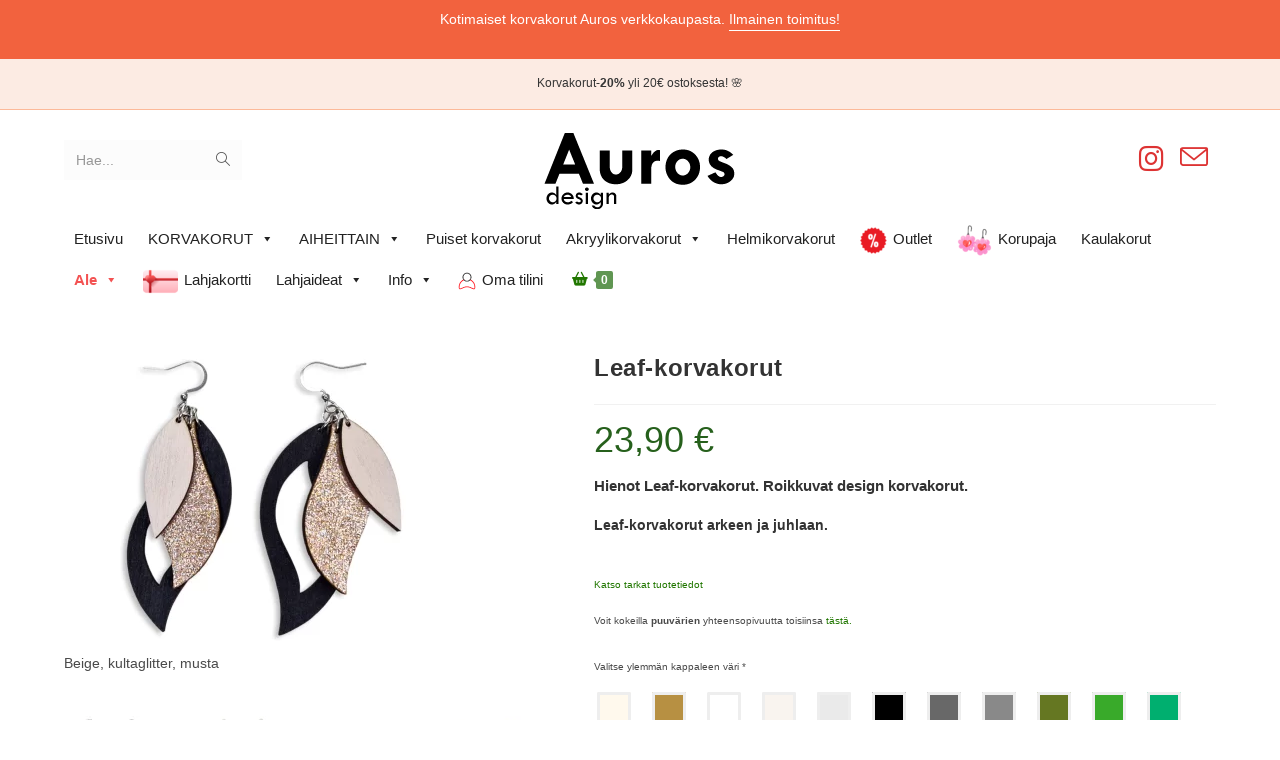

--- FILE ---
content_type: text/html; charset=UTF-8
request_url: https://www.auros.fi/tuote/juhla-korvakorut-leaf-korvakorut/
body_size: 69546
content:
<!DOCTYPE html>
<html class="html" dir="ltr" lang="fi" prefix="og: https://ogp.me/ns#">
<head>
	<meta charset="UTF-8">
	<link rel="profile" href="https://gmpg.org/xfn/11">

	<style id="jetpack-boost-critical-css">@media all{.fa{font-family:var(--fa-style-family,"Font Awesome 6 Free");font-weight:var(--fa-style,900)}.fa,.fab{-moz-osx-font-smoothing:grayscale;-webkit-font-smoothing:antialiased;display:var(--fa-display,inline-block);font-style:normal;font-variant:normal;line-height:1;text-rendering:auto}.fab{font-family:"Font Awesome 6 Brands"}.fa-bars:before{content:""}.fa-angle-up:before{content:""}@font-face{font-family:"Font Awesome 6 Brands";font-style:normal;font-weight:400;font-display:block}.fab{font-weight:400}.fa-instagram:before{content:""}@font-face{font-family:FontAwesome;font-display:block}@font-face{font-family:FontAwesome;font-display:block}@font-face{font-family:FontAwesome;font-display:block;unicode-range:u+f003,u+f006,u+f014,u+f016-f017,u+f01a-f01b,u+f01d,u+f022,u+f03e,u+f044,u+f046,u+f05c-f05d,u+f06e,u+f070,u+f087-f088,u+f08a,u+f094,u+f096-f097,u+f09d,u+f0a0,u+f0a2,u+f0a4-f0a7,u+f0c5,u+f0c7,u+f0e5-f0e6,u+f0eb,u+f0f6-f0f8,u+f10c,u+f114-f115,u+f118-f11a,u+f11c-f11d,u+f133,u+f147,u+f14e,u+f150-f152,u+f185-f186,u+f18e,u+f190-f192,u+f196,u+f1c1-f1c9,u+f1d9,u+f1db,u+f1e3,u+f1ea,u+f1f7,u+f1f9,u+f20a,u+f247-f248,u+f24a,u+f24d,u+f255-f25b,u+f25d,u+f271-f274,u+f278,u+f27b,u+f28c,u+f28e,u+f29c,u+f2b5,u+f2b7,u+f2ba,u+f2bc,u+f2be,u+f2c0-f2c1,u+f2c3,u+f2d0,u+f2d2,u+f2d4,u+f2dc}@font-face{font-family:FontAwesome;font-display:block;unicode-range:u+f041,u+f047,u+f065-f066,u+f07d-f07e,u+f080,u+f08b,u+f08e,u+f090,u+f09a,u+f0ac,u+f0ae,u+f0b2,u+f0d0,u+f0d6,u+f0e4,u+f0ec,u+f10a-f10b,u+f123,u+f13e,u+f148-f149,u+f14c,u+f156,u+f15e,u+f160-f161,u+f163,u+f175-f178,u+f195,u+f1f8,u+f219,u+f27a}}@media all{.br_alabel>span{padding:0;font-weight:700;display:inline-block;overflow:visible;text-overflow:clip;text-align:center;box-sizing:border-box;border:0 solid transparent;position:relative;-webkit-box-orient:vertical;-webkit-box-direction:normal;-ms-flex-direction:column;flex-direction:column;-webkit-box-pack:center;-ms-flex-pack:center;justify-content:center}.br_alabel>span b{color:inherit}}@media all{html{box-sizing:border-box}*{box-sizing:inherit}div#st-topbar-cta p{font-family:inherit}div#st-topbar-cta{background-size:cover;background-repeat:no-repeat;background-position:center;position:relative;overflow:hidden}div.st-topbar-cta-collapse-open svg{width:12px;height:12px}div.st-topbar-cta-collapse-open svg{margin:5px 15px}div.st-topbar-cta-collapse-open{position:absolute;top:0;z-index:9999;right:50px;border-radius:0 0 5px 5px;display:none}div#st-topbar-cta .wrapper{margin:auto;max-width:1200px;display:flex;align-items:center;flex-direction:row;justify-content:center}div#st-topbar-cta .wrapper .st-topbar-cta-message span{padding-bottom:3px}@media screen and (max-width:767px){div#st-topbar-cta.right-btn .wrapper{flex-direction:column}div#st-topbar-cta .wrapper .st-topbar-cta-message{text-align:center}div.st-topbar-cta-collapse-open{right:15px}}}@media all{@font-face{font-family:FontAwesome;font-weight:400;font-style:normal}.fa{display:inline-block;font:normal normal normal 14px/1 FontAwesome;font-size:inherit;text-rendering:auto;-webkit-font-smoothing:antialiased;-moz-osx-font-smoothing:grayscale}.fa-bars:before{content:""}.fa-angle-up:before{content:""}.fa-instagram:before{content:""}}@media all{.fa-angle-up:before{content:""}.fa-bars:before{content:""}.fa-instagram:before{content:""}}@media all{.current-shop-items-dropdown{position:absolute;top:100%;right:-20px;background-color:#fff;z-index:10000;border-top:3px solid transparent;text-align:left;-webkit-box-shadow:0 2px 6px rgba(0,0,0,.1);-moz-box-shadow:0 2px 6px rgba(0,0,0,.1);box-shadow:0 2px 6px rgba(0,0,0,.1);width:350px;visibility:hidden;-moz-opacity:0;-webkit-opacity:0;opacity:0}.boxed-layout .current-shop-items-dropdown{right:0}}@media all{@font-face{font-family:simple-line-icons;font-weight:400;font-style:normal;font-display:swap}.icon-envelope,.icon-handbag,.icon-magnifier{font-family:simple-line-icons;speak:none;font-style:normal;font-weight:400;font-variant:normal;text-transform:none;line-height:1;-webkit-font-smoothing:antialiased;-moz-osx-font-smoothing:grayscale}.icon-handbag:before{content:""}.icon-envelope:before{content:""}.icon-magnifier:before{content:""}}@media all{a,abbr,article,aside,b,body,div,figure,form,h2,h3,header,html,i,img,label,li,nav,p,span,ul{margin:0;padding:0;border:0;outline:0;font-size:100%;font:inherit;vertical-align:baseline;font-family:inherit;font-size:100%;font-style:inherit;font-weight:inherit}article,aside,figure,header,nav{display:block}html{font-size:62.5%;overflow-y:scroll;-webkit-text-size-adjust:100%;-ms-text-size-adjust:100%}*,:after,:before{-webkit-box-sizing:border-box;-moz-box-sizing:border-box;box-sizing:border-box}article,aside,figure,header,main,nav{display:block}a img{border:0}img{max-width:100%;height:auto}html{-ms-overflow-x:hidden;overflow-x:hidden}body{font-family:"Open Sans",sans-serif;font-size:14px;line-height:1.8;color:#4a4a4a;overflow-wrap:break-word;word-wrap:break-word}body{background-color:#fff}i{font-style:italic}.col-1{clear:both;margin-left:0}.screen-reader-text{border:0;clip:rect(1px,1px,1px,1px);clip-path:inset(50%);height:1px;margin:-1px;font-size:14px!important;font-weight:400;overflow:hidden;padding:0;position:absolute!important;width:1px;word-wrap:normal!important}html{font-family:sans-serif;-ms-text-size-adjust:100%;-webkit-text-size-adjust:100%}body{margin:0}article,aside,figure,header,main,nav{display:block}a{background-color:rgba(0,0,0,0)}abbr[title]{border-bottom:1px dotted}b{font-weight:600}img{border:0}svg:not(:root){overflow:hidden}button,input{color:inherit;font:inherit;margin:0}button{overflow:visible}button{text-transform:none}button{-webkit-appearance:button}input{line-height:normal}input[type=radio]{-webkit-box-sizing:border-box;-moz-box-sizing:border-box;box-sizing:border-box;padding:0}input[type=search]::-webkit-search-cancel-button{-webkit-appearance:none}.container{width:1200px;max-width:90%;margin:0 auto}#wrap{position:relative}#main{position:relative}#main #content-wrap{padding-top:50px;padding-bottom:50px}.content-area{float:left;position:relative;width:72%;padding-right:30px;border-right-width:1px;border-style:solid;border-color:#f1f1f1}.widget-area{width:28%}.widget-area.sidebar-primary{float:right;padding-left:30px}.boxed-layout{background-color:#e9e9e9}.boxed-layout #wrap{width:1280px;max-width:100%;margin:0 auto;background-color:#fff}.boxed-layout #wrap .container{width:auto;max-width:none;padding-left:30px;padding-right:30px}@media only screen and (max-width:959px){.boxed-layout #wrap{overflow:hidden}.container{max-width:90%}.content-area{float:none!important;width:100%;margin-bottom:40px;border:0}body:not(.separate-layout) .content-area{padding:0!important}.widget-area.sidebar-primary{float:none!important;width:100%;padding:0!important;border:0}#main #content-wrap.container{width:auto!important}}@media only screen and (min-width:768px) and (max-width:959px){body.boxed-layout #wrap{width:auto!important}}@media only screen and (max-width:767px){#wrap{width:100%!important}body.boxed-layout #wrap{width:auto!important}}@media only screen and (max-width:480px){.boxed-layout #wrap .container{padding-left:20px;padding-right:20px}}img{max-width:100%;height:auto;vertical-align:middle}img[class*=attachment-]{height:auto}.clr:after{content:"";display:block;visibility:hidden;clear:both;zoom:1;height:0}a{color:#333}a{text-decoration:none}h2,h3{font-weight:600;margin:0 0 20px;color:#333;line-height:1.4}h2{font-size:20px}h3{font-size:18px}p{margin:0 0 20px}ul{margin:15px 0 15px 20px}li ul{margin:0 0 0 25px}form input[type=search],form input[type=text]{display:inline-block;min-height:40px;width:100%;font-size:14px;line-height:1.8;padding:6px 12px;vertical-align:middle;background-color:rgba(0,0,0,0);color:#333;border:1px solid #ddd;-webkit-border-radius:3px;-moz-border-radius:3px;-ms-border-radius:3px;border-radius:3px}input[type=search],input[type=text]{-webkit-appearance:none}input[type=search]::-webkit-search-cancel-button,input[type=search]::-webkit-search-results-button{display:none}form input[type=radio]{display:inline-block}form label{margin-bottom:3px}button[type=submit]{display:inline-block;font-family:inherit;background-color:#13aff0;color:#fff;font-size:12px;font-weight:600;text-transform:uppercase;margin:0;padding:14px 20px;border:0;text-align:center;letter-spacing:.1em;line-height:1}#top-bar-wrap{position:relative;background-color:#fff;font-size:12px;border-bottom:1px solid #f1f1f1;z-index:101}#top-bar{padding:8px 0}#top-bar-inner{position:relative}.top-bar-centered{float:none;text-align:center}@media only screen and (max-width:767px){#top-bar{padding:20px 0}}@media screen and (max-width:782px){#top-bar-wrap{z-index:100}}@media only screen and (max-width:767px){#top-bar-content{float:none;text-align:center}}#site-header{position:relative;width:100%;background-color:#fff;border-bottom:1px solid #f1f1f1;z-index:100}#site-header-inner{position:relative;height:100%}#site-logo{float:left;height:100%;display:table}#site-logo #site-logo-inner{display:table-cell;vertical-align:middle;height:74px}#site-logo #site-logo-inner a{background-color:rgba(0,0,0,0)!important}#site-logo #site-logo-inner a img{width:auto;vertical-align:middle}@media only screen and (max-width:767px){#site-logo{margin-top:0!important;margin-bottom:0!important}}#site-header.medium-header{background-color:rgba(0,0,0,0);text-align:center}#site-header.medium-header .top-header-wrap{position:relative;background-color:#fff;padding:30px 0;z-index:10}#site-header.medium-header .top-header-inner{display:-webkit-box;display:-webkit-flex;display:-ms-flexbox;display:flex;-webkit-flex-direction:row;flex-direction:row;-webkit-align-items:center;align-items:center;-webkit-justify-content:center;justify-content:center;width:100%;margin:0}#site-header.medium-header .top-col{-webkit-flex:1 0 0%;flex:1 0 0%}#site-header.medium-header .top-col.col-1{text-align:left}#site-header.medium-header .top-col.col-2,#site-header.medium-header .top-col.logo-col{text-align:center}#site-header.medium-header .top-col.col-3{text-align:right}#site-header.medium-header #medium-searchform form{display:inline-block;position:relative}#site-header.medium-header #medium-searchform input{position:relative;background-color:rgba(0,0,0,0)!important;border:0;margin:0;padding:6px 38px 6px 12px;max-width:178px;z-index:2}#site-header.medium-header #medium-searchform button,#site-header.medium-header #medium-searchform label{position:absolute;top:0;line-height:40px;margin:0}#site-header.medium-header #medium-searchform label{left:12px;color:#333;-moz-opacity:.5;-webkit-opacity:.5;opacity:.5;z-index:1}#site-header.medium-header #medium-searchform button{right:0;width:38px;background-color:rgba(0,0,0,0);color:#555;border:0;padding:0;z-index:2}#site-header.medium-header #medium-searchform .search-bg{position:absolute;top:0;bottom:0;left:0;right:0;background-color:#f5f5f5}#site-header.medium-header #site-logo{float:none;display:block}#site-header.medium-header #site-logo #site-logo-inner{display:block;height:auto!important}#site-header.medium-header .oceanwp-social-menu{float:none;display:block;right:auto!important;left:auto!important}#site-header.medium-header .oceanwp-social-menu .social-menu-inner{display:block;height:auto!important}#site-header.medium-header .oceanwp-social-menu ul li{float:none;display:inline-block}#site-header.medium-header #site-navigation-wrap{position:relative;background-color:#f9f9f9;float:none;position:relative;right:auto!important;left:auto!important;-webkit-transform:none;-moz-transform:none;-ms-transform:none;-o-transform:none;transform:none;z-index:9}#site-header.medium-header #site-navigation-wrap #site-navigation{display:inline-block;position:relative}#site-header.medium-header.hidden-menu #site-navigation,#site-header.medium-header.hidden-menu #site-navigation-wrap,#site-header.medium-header.hidden-menu .oceanwp-mobile-menu-icon{max-height:150px}#site-header.medium-header .oceanwp-mobile-menu-icon{float:none;background-color:#f9f9f9;right:auto!important;left:auto!important}#site-header.medium-header .oceanwp-mobile-menu-icon a{float:none;display:inline-block;font-size:12px;padding:0 22px;line-height:60px;letter-spacing:1px;text-transform:uppercase}@media only screen and (max-width:767px){#site-header.medium-header .top-header-inner{display:block}#site-header.medium-header .top-col:not(.logo-col){display:none}#site-header.medium-header .top-col.logo-col{display:inline-block;text-align:center}}@media only screen and (max-width:480px){#site-header.medium-header .oceanwp-mobile-menu-icon a{line-height:40px}}#site-navigation-wrap{float:right;position:relative;right:-15px}.has-social #site-navigation-wrap{right:0}.oceanwp-mobile-menu-icon{display:none;position:relative}.oceanwp-mobile-menu-icon.mobile-right{float:right}.oceanwp-mobile-menu-icon a{font-size:13px;line-height:74px;color:#555;padding-left:15px;letter-spacing:.6px}.oceanwp-mobile-menu-icon a:first-child{padding-left:0}.oceanwp-mobile-menu-icon a.mobile-menu .oceanwp-close-text,.oceanwp-mobile-menu-icon a.mobile-menu .oceanwp-text{padding-left:6px}.oceanwp-mobile-menu-icon a.mobile-menu .oceanwp-close-text{display:none}.oceanwp-social-menu{float:right;position:relative;z-index:10}.oceanwp-social-menu.simple-social{right:-8px}.oceanwp-social-menu .social-menu-inner{display:-webkit-box;display:-webkit-flex;display:-ms-flexbox;display:flex;-webkit-align-items:center;align-items:center;height:74px}.oceanwp-social-menu ul{margin:0;padding:0;list-style:none}.oceanwp-social-menu ul li{float:left;position:relative}.oceanwp-social-menu ul li a{display:inline-block;background-color:rgba(0,0,0,0);color:#929292;padding:0 8px;line-height:1;text-align:center;letter-spacing:0}.oceanwp-social-menu ul li:first-child a{margin-left:0}.oceanwp-social-menu ul li:last-child a{margin-right:0}#icon-searchform-dropdown{position:absolute;right:0;background-color:#fff;border-top:3px solid #13aff0;top:100%;padding:15px;width:260px;-webkit-box-shadow:0 2px 7px rgba(0,0,0,.1);-moz-box-shadow:0 2px 7px rgba(0,0,0,.1);box-shadow:0 2px 7px rgba(0,0,0,.1);visibility:hidden;-moz-opacity:0;-webkit-opacity:0;opacity:0;z-index:10000}#icon-searchform-dropdown input{display:block;background-color:rgba(0,0,0,0);-webkit-border-radius:0;-moz-border-radius:0;-ms-border-radius:0;border-radius:0;margin:0}#icon-searchform-dropdown{width:100%}#mobile-dropdown{display:none;position:absolute;top:100%;left:0;width:100%;background-color:#fff;max-height:400px;overflow-y:auto;-webkit-box-shadow:0 2px 6px rgba(0,0,0,.1);-moz-box-shadow:0 2px 6px rgba(0,0,0,.1);box-shadow:0 2px 6px rgba(0,0,0,.1)}#mobile-dropdown ul{margin:0;list-style:none}#mobile-dropdown ul li{border-bottom:1px solid rgba(0,0,0,.035)}#mobile-dropdown ul li a{display:block;position:relative;padding:12px 40px;text-align:left}#mobile-dropdown ul li a i{margin-right:10px}#mobile-dropdown ul li ul{display:none;border-top:1px solid rgba(0,0,0,.035);margin-left:0;background-color:rgba(0,0,0,.02)}#mobile-dropdown ul .widget,#mobile-dropdown ul li.woo-menu-icon{display:none}#mobile-dropdown .oceanwp-social-menu{display:block!important;float:none;width:100%;right:auto!important;left:auto!important;padding:0 40px!important;margin:10px 0!important}#mobile-dropdown .oceanwp-social-menu .social-menu-inner{height:auto}#mobile-dropdown .oceanwp-social-menu li{display:inline-block;float:none;border:0}#mobile-dropdown .oceanwp-social-menu li a{display:block;padding:12px 10px}#mobile-dropdown #mobile-menu-search{display:block;padding:20px 40px}#mobile-dropdown #mobile-menu-search form{position:relative}#mobile-dropdown #mobile-menu-search form input{padding:6px 45px 6px 12px!important;margin-top:0!important;-webkit-box-sizing:inherit;-moz-box-sizing:inherit;box-sizing:inherit}#mobile-dropdown #mobile-menu-search form button{display:block;position:absolute;right:10px;height:30px;line-height:30px;width:30px;padding:0;text-align:center;top:50%;margin-top:-15px;background-color:rgba(0,0,0,0)!important;color:#555;border:0}#mobile-dropdown .has-social #mobile-menu-search{padding-top:0}.single .entry-title{font-size:34px;padding:0 0 20px;margin:0 0 15px;border-bottom:1px solid #f1f1f1;letter-spacing:.6px}.single .entry-content{margin-bottom:20px}.widget-area{font-size:13px}.sidebar-box{margin-bottom:40px}.sidebar-box ul{margin:0;padding:0;list-style:none}#scroll-top{display:none;opacity:0;position:fixed;right:20px;bottom:20px;width:40px;height:40px;line-height:40px;background-color:rgba(0,0,0,.4);color:#fff;font-size:18px;-webkit-border-radius:2px;-moz-border-radius:2px;-ms-border-radius:2px;border-radius:2px;text-align:center;z-index:100;-webkit-box-sizing:content-box;-moz-box-sizing:content-box;box-sizing:content-box}@media only screen and (max-width:480px){#scroll-top{right:10px;bottom:10px;width:26px;height:26px;line-height:24px;font-size:14px}}#mobile-menu-search{display:none}@media only screen and (max-width:959px){body.default-breakpoint #site-navigation-wrap,body.default-breakpoint .oceanwp-social-menu{display:none}body.default-breakpoint .oceanwp-mobile-menu-icon{display:inline-flex}}}@media all{.woocommerce ul{list-style:none;margin:0;padding:0}.woocommerce ul.products li.product .woo-entry-inner li{margin-bottom:12px;line-height:1}.woocommerce ul.products li.product li.category{display:block;font-size:12px;font-weight:300;line-height:1;font-style:italic;margin-bottom:8px;text-overflow:ellipsis;white-space:normal}.woocommerce ul.products li.product li.category a{color:#999}.woocommerce div.product{position:relative;float:none}.woocommerce div.product div.images{position:relative;float:left;width:52%;margin-bottom:0}.woocommerce div.product div.summary{float:right;width:44%;margin-bottom:36px}.woocommerce div.product div.woocommerce-product-details__short-description{margin-top:20px}.woocommerce div.product div.woocommerce-product-details__short-description p:last-child{margin:0}.woocommerce div.product .woocommerce-product-gallery{position:relative}.woocommerce div.product .woocommerce-product-gallery img{margin:0}.woocommerce div.product .product_title{font-size:24px;margin:0 0 10px}.woocommerce div.product p.price{font-size:36px;line-height:30px;font-weight:400;margin:20px 0 0}.woocommerce div.product form.cart{padding:20px 0;border-top:1px solid;border-bottom:1px solid;margin-top:20px;border-color:#eaeaea}.woocommerce div.product form.cart:after{content:"";display:block;visibility:hidden;clear:both;zoom:1;height:0}.wcmenucart i{position:relative;padding:0}.wcmenucart:after{display:none}.wcmenucart-details{margin-left:8px!important}.wcmenucart-details.count{display:inline-block;position:relative;color:#fff;font-size:12px;line-height:1;font-weight:600;padding:3px 5px;margin-left:8px;-webkit-border-radius:2px;-moz-border-radius:2px;-ms-border-radius:2px;border-radius:2px;background-color:#13aff0}.wcmenucart-details.count:before{content:"";position:absolute;top:0;left:-3px;width:0;height:0;margin-top:4px;border-style:solid solid solid none;border-width:5px 5px 5px medium;border-top-color:transparent!important;border-bottom-color:transparent!important;border-color:#13aff0}.price{color:#57bf6d}.amount{color:#57bf6d}.current-shop-items-dropdown{border-top-color:#13aff0}.wcmenucart i{font-style:normal;letter-spacing:normal;font-weight:600;text-rendering:auto}#oceanwp-cart-sidebar-wrap{display:none;visibility:hidden;-moz-opacity:0;-webkit-opacity:0;opacity:0}#oceanwp-cart-sidebar-wrap,#oceanwp-cart-sidebar-wrap .oceanwp-cart-sidebar-overlay{position:fixed;top:0;left:0;width:100%;height:100%;z-index:9999}#oceanwp-cart-sidebar-wrap .oceanwp-cart-sidebar-overlay{background-color:rgba(0,0,0,.5)}#oceanwp-cart-sidebar-wrap .oceanwp-cart-sidebar{position:absolute;top:0;right:-100%;background-color:#fff;width:325px;height:100%;padding:20px 0 0;overflow:auto;z-index:10000;-webkit-box-shadow:0 0 12px 0 rgba(0,0,0,.4);-moz-box-shadow:0 0 12px 0 rgba(0,0,0,.4);box-shadow:0 0 12px 0 rgba(0,0,0,.4)}#oceanwp-cart-sidebar-wrap .owp-cart-title{font-size:18px;font-weight:600;color:#555;line-height:1.2;text-transform:uppercase;padding:0 20px;margin:0;text-align:center}#oceanwp-cart-sidebar-wrap .divider{display:block;width:30px;height:2px;background-color:rgba(0,0,0,.1);margin:10px auto 20px}#oceanwp-cart-sidebar-wrap .oceanwp-cart-close{position:absolute;top:0;right:0;color:#333;opacity:.5;font-weight:300;font-size:40px;width:40px;height:40px;line-height:40px;text-align:center;z-index:1001}@media only screen and (max-width:959px){#oceanwp-cart-sidebar-wrap{display:block}}@media only screen and (max-width:767px){.woocommerce div.product div.images{float:none;width:100%!important;text-align:center}.woocommerce div.product div.summary{float:none;width:100%!important}}}@media all{.woocommerce ul.products li.product:not(.product-category) .product-inner li{margin-top:12px;margin-bottom:0}.woocommerce ul.products li.product:not(.product-category) .product-inner li:first-child{margin-top:0}}@media all{form.cart{flex-wrap:wrap!important}.wapf{width:100%}.wapf img{max-width:100%}.wapf-wrapper{margin:0 0 20px -5px;width:100%}.wapf-field-group,.wapf-section{display:flex;flex-wrap:wrap}.wapf-field-container{padding:0 5px 15px 5px;box-sizing:border-box}.wapf-field-label{display:flex;align-items:center}.wapf-field-label label{margin:0}.label-above .wapf-field-label{margin-bottom:10px}.wapf-field-description{font-size:85%;opacity:.8;padding:5px 0 0 0;margin:0}.wapf input[type=radio]{float:left;margin-top:5px}.wapf-input-label{font-weight:400}.wapf-label-text{padding-left:10px}.wapf-pricing-hint{opacity:.7}.wapf-checkable{clear:both}.wapf-swatch{box-sizing:border-box;position:relative}.wapf-swatch input[type=radio]{position:absolute;opacity:0}.wapf--rounded{border-radius:4px}.wapf-swatch-wrapper{display:flex;flex-wrap:wrap}.wapf-swatch--color{margin:0 15px 15px 0;position:relative}.wapf-swatch--color .wapf-color{margin:auto}.wapf-ttp{padding:4px 9px;font-size:.9rem;border-radius:4px;color:#fff;background:#353c4e}.wapf-ttp:after{content:"";z-index:-1;position:absolute;width:8px;height:8px;background:#353c4e;transform-origin:center;transform:rotate(45deg)}}@media all{.wc-block-product-categories{margin-bottom:1em}}@media all{@charset "UTF-8";ul{box-sizing:border-box}.entry-content{counter-reset:footnotes}.screen-reader-text{clip:rect(1px,1px,1px,1px);word-wrap:normal!important;border:0;-webkit-clip-path:inset(50%);clip-path:inset(50%);height:1px;margin:-1px;overflow:hidden;padding:0;position:absolute;width:1px}:where(figure){margin:0 0 1em}}@media all{.pswp__button{width:44px;height:44px;position:relative;background:0 0;overflow:visible;-webkit-appearance:none;display:block;border:0;padding:0;margin:0;float:right;opacity:.75;-webkit-box-shadow:none;box-shadow:none}.pswp__button,.pswp__button--arrow--left:before,.pswp__button--arrow--right:before{background:url(https://c0.wp.com/p/woocommerce/8.4.0/assets/css/photoswipe/default-skin/default-skin.png) 0 0 no-repeat;background-size:264px 88px;width:44px;height:44px}.pswp__button--close{background-position:0-44px}.pswp__button--share{background-position:-44px -44px}.pswp__button--fs{display:none}.pswp__button--zoom{display:none;background-position:-88px 0}.pswp__button--arrow--left,.pswp__button--arrow--right{background:0 0;top:50%;margin-top:-50px;width:70px;height:100px;position:absolute}.pswp__button--arrow--left{left:0}.pswp__button--arrow--right{right:0}.pswp__button--arrow--left:before,.pswp__button--arrow--right:before{content:"";top:35px;background-color:rgba(0,0,0,.3);height:30px;width:32px;position:absolute}.pswp__button--arrow--left:before{left:6px;background-position:-138px -44px}.pswp__button--arrow--right:before{right:6px;background-position:-94px -44px}.pswp__share-modal{display:block;background:rgba(0,0,0,.5);width:100%;height:100%;top:0;left:0;padding:10px;position:absolute;z-index:1600;opacity:0;-webkit-backface-visibility:hidden;will-change:opacity}.pswp__share-modal--hidden{display:none}.pswp__share-tooltip{z-index:1620;position:absolute;background:#fff;top:56px;border-radius:2px;display:block;width:auto;right:44px;-webkit-box-shadow:0 2px 5px rgba(0,0,0,.25);box-shadow:0 2px 5px rgba(0,0,0,.25);-webkit-transform:translateY(6px);-ms-transform:translateY(6px);transform:translateY(6px);-webkit-backface-visibility:hidden;will-change:transform}.pswp__counter{position:absolute;left:0;top:0;height:44px;font-size:13px;line-height:44px;color:#fff;opacity:.75;padding:0 10px}.pswp__caption{position:absolute;left:0;bottom:0;width:100%;min-height:44px}.pswp__caption__center{text-align:left;max-width:420px;margin:0 auto;font-size:13px;padding:10px;line-height:20px;color:#ccc}.pswp__preloader{width:44px;height:44px;position:absolute;top:0;left:50%;margin-left:-22px;opacity:0;will-change:opacity;direction:ltr}.pswp__preloader__icn{width:20px;height:20px;margin:12px}@media screen and (max-width:1024px){.pswp__preloader{position:relative;left:auto;top:auto;margin:0;float:right}}.pswp__ui{-webkit-font-smoothing:auto;visibility:visible;opacity:1;z-index:1550}.pswp__top-bar{position:absolute;left:0;top:0;height:44px;width:100%}.pswp__caption,.pswp__top-bar{-webkit-backface-visibility:hidden;will-change:opacity}.pswp__caption,.pswp__top-bar{background-color:rgba(0,0,0,.5)}.pswp__ui--hidden .pswp__button--arrow--left,.pswp__ui--hidden .pswp__button--arrow--right,.pswp__ui--hidden .pswp__caption,.pswp__ui--hidden .pswp__top-bar{opacity:.001}}@media all{.screen-reader-text{clip:rect(1px,1px,1px,1px);word-wrap:normal!important;border:0;-webkit-clip-path:inset(50%);clip-path:inset(50%);height:1px;margin:-1px;overflow:hidden;overflow-wrap:normal!important;padding:0;position:absolute!important;width:1px}}@media all{button.pswp__button{box-shadow:none!important;background-image:url(https://c0.wp.com/p/woocommerce/8.4.0/assets/css/photoswipe/default-skin/default-skin.png)!important}button.pswp__button,button.pswp__button--arrow--left::before,button.pswp__button--arrow--right::before{background-color:transparent!important}button.pswp__button--arrow--left,button.pswp__button--arrow--right{background-image:none!important}.pswp{display:none;position:absolute;width:100%;height:100%;left:0;top:0;overflow:hidden;-ms-touch-action:none;touch-action:none;z-index:1500;-webkit-text-size-adjust:100%;-webkit-backface-visibility:hidden;outline:0}.pswp *{-webkit-box-sizing:border-box;box-sizing:border-box}.pswp__bg{position:absolute;left:0;top:0;width:100%;height:100%;background:#000;opacity:0;-webkit-transform:translateZ(0);transform:translateZ(0);-webkit-backface-visibility:hidden;will-change:opacity}.pswp__scroll-wrap{position:absolute;left:0;top:0;width:100%;height:100%;overflow:hidden}.pswp__container{-ms-touch-action:none;touch-action:none;position:absolute;left:0;right:0;top:0;bottom:0}.pswp__container{-webkit-touch-callout:none}.pswp__bg{will-change:opacity}.pswp__container{-webkit-backface-visibility:hidden}.pswp__item{position:absolute;left:0;right:0;top:0;bottom:0;overflow:hidden}}</style><title>Juhla korvakorut | Auros Design</title>
<style>
#wpadminbar #wp-admin-bar-wsm_top_button .ab-icon:before {
	content: "\f239";
	color: #FF9800;
	top: 3px;
}
</style>	<style>img:is([sizes="auto" i], [sizes^="auto," i]) { contain-intrinsic-size: 3000px 1500px }</style>
	
		<!-- All in One SEO Pro 4.8.1 - aioseo.com -->
	<meta name="description" content="Juhla korvakorut. Laadukkaat kotimaiset Leaf-korvakorut sopivat hyvin juhlaan. Puuta ja kirurginterästä. Nikkelitön. Useita värejä. Ilmainen toimitus." />
	<meta name="robots" content="max-image-preview:large" />
	<meta name="p:domain_verify" content="5f95a3e8ef89a787916462b3fffd56bf" />
	<meta name="keywords" content="puiset korvakorut,suomalaiset korvakorut,vaneri korvakorut,koivuvaneri korvakorut,puu korvakorut,värikäs korvakoru,design korvakoru,korvis puinen,riippuva korvakoru puinen,moniosainen korvakoru,korvakorut netistä,korvakorut verkkokaupasta,luontoaiheinen korvakoru,korvakorut suomalaiselta valmistajalta,puuviilukorvakorut,luontoaiheiset korvakorut,puiset korvakorut kotimaisesta verkkokaupasta,lahja naiselle,korvakorut lahjaksi,lahja rakkaalle,äitienpäivälahja koru,ystävänpäivälahja koru,juhlakorvakorut,juhlaan sopivat korvakorut,3-osainen korvakoru,kauniit korvakorut,tyylikkäät korvakorut" />
	<link rel="canonical" href="https://www.auros.fi/tuote/juhla-korvakorut-leaf-korvakorut/" />
	<meta name="generator" content="All in One SEO Pro (AIOSEO) 4.8.1" />
		<meta property="og:locale" content="fi_FI" />
		<meta property="og:site_name" content="Korvakorut | Puiset korvakorut | Korvakorut netistä | Auros.fi | Korvakorut | Puiset korvakorut - Auros Design verkkokauppa" />
		<meta property="og:type" content="article" />
		<meta property="og:title" content="Juhla korvakorut | Auros Design" />
		<meta property="og:description" content="Juhla korvakorut. Laadukkaat kotimaiset Leaf-korvakorut sopivat hyvin juhlaan. Puuta ja kirurginterästä. Nikkelitön. Useita värejä. Ilmainen toimitus." />
		<meta property="og:url" content="https://www.auros.fi/tuote/juhla-korvakorut-leaf-korvakorut/" />
		<meta property="og:image" content="https://www.auros.fi/wp-content/uploads/2024/09/cropped-cropped-Iso-logo.png" />
		<meta property="og:image:secure_url" content="https://www.auros.fi/wp-content/uploads/2024/09/cropped-cropped-Iso-logo.png" />
		<meta property="article:published_time" content="2024-10-28T12:25:48+00:00" />
		<meta property="article:modified_time" content="2025-10-30T09:08:13+00:00" />
		<meta property="article:publisher" content="https://www.facebook.com/people/Auros-Design/100085888740919/" />
		<meta name="twitter:card" content="summary" />
		<meta name="twitter:title" content="Juhla korvakorut | Auros Design" />
		<meta name="twitter:description" content="Juhla korvakorut. Laadukkaat kotimaiset Leaf-korvakorut sopivat hyvin juhlaan. Puuta ja kirurginterästä. Nikkelitön. Useita värejä. Ilmainen toimitus." />
		<meta name="twitter:image" content="https://www.auros.fi/wp-content/uploads/2024/09/cropped-cropped-Iso-logo.png" />
		<script data-jetpack-boost="ignore" type="application/ld+json" class="aioseo-schema">
			{"@context":"https:\/\/schema.org","@graph":[{"@type":"BreadcrumbList","@id":"https:\/\/www.auros.fi\/tuote\/juhla-korvakorut-leaf-korvakorut\/#breadcrumblist","itemListElement":[{"@type":"ListItem","@id":"https:\/\/www.auros.fi\/#listItem","position":1,"name":"Home","item":"https:\/\/www.auros.fi\/","nextItem":{"@type":"ListItem","@id":"https:\/\/www.auros.fi\/tuote\/juhla-korvakorut-leaf-korvakorut\/#listItem","name":"Leaf-korvakorut"}},{"@type":"ListItem","@id":"https:\/\/www.auros.fi\/tuote\/juhla-korvakorut-leaf-korvakorut\/#listItem","position":2,"name":"Leaf-korvakorut","previousItem":{"@type":"ListItem","@id":"https:\/\/www.auros.fi\/#listItem","name":"Home"}}]},{"@type":"Organization","@id":"https:\/\/www.auros.fi\/#organization","name":"Auros Design","description":"Korvakorut | Puiset korvakorut - Auros Design verkkokauppa","url":"https:\/\/www.auros.fi\/","email":"auros@auros.fi","telephone":"+358451225531","logo":{"@type":"ImageObject","url":"https:\/\/www.auros.fi\/wp-content\/uploads\/2023\/12\/Korvakorut.jpg","@id":"https:\/\/www.auros.fi\/tuote\/juhla-korvakorut-leaf-korvakorut\/#organizationLogo","width":233,"height":114,"caption":"Korvakorut"},"image":{"@id":"https:\/\/www.auros.fi\/tuote\/juhla-korvakorut-leaf-korvakorut\/#organizationLogo"},"sameAs":["https:\/\/www.facebook.com\/people\/Auros-Design\/100085888740919\/","https:\/\/www.instagram.com\/auros_design\/","https:\/\/fi.pinterest.com\/auros0808\/_created\/"]},{"@type":"Product","@id":"https:\/\/www.auros.fi\/tuote\/juhla-korvakorut-leaf-korvakorut\/aioseo-product-63772f3e9b07c","name":"Leaf-korvakorut","description":"Hienot Leaf-korvakorut. Roikkuvat design korvakorut.\r\nLeaf-korvakorut arkeen ja juhlaan.","url":"https:\/\/www.auros.fi\/tuote\/juhla-korvakorut-leaf-korvakorut\/","brand":{"@type":"Brand","name":"Auros Design"},"sku":"Leaf-korvakorut","gtin":"gtin13","image":{"@type":"ImageObject","url":"https:\/\/www.auros.fi\/wp-content\/uploads\/2022\/10\/Leaf-puiset-lehtikorvakorut.png","@id":"https:\/\/www.auros.fi\/tuote\/juhla-korvakorut-leaf-korvakorut\/#productImage","width":2016,"height":1512,"caption":"Beige, kultaglitter, musta"},"offers":{"@type":"Offer","url":"https:\/\/www.auros.fi\/tuote\/juhla-korvakorut-leaf-korvakorut\/#wooCommerceOffer","price":23.9,"priceCurrency":"EUR","category":"Juhlakorvakorut","availability":"https:\/\/schema.org\/InStock","shippingDetails":[{"@type":"OfferShippingDetails","shippingRate":{"@type":"MonetaryAmount","value":"9.90","currency":"EUR"},"shippingDestination":{"@type":"DefinedRegion","addressCountry":"FI"}}],"priceSpecification":{"@type":"PriceSpecification","price":23.9,"priceCurrency":"EUR","valueAddedTaxIncluded":"true"},"seller":{"@type":"Organization","@id":"https:\/\/www.auros.fi\/#organization"}}},{"@type":"WebPage","@id":"https:\/\/www.auros.fi\/tuote\/juhla-korvakorut-leaf-korvakorut\/#webpage","url":"https:\/\/www.auros.fi\/tuote\/juhla-korvakorut-leaf-korvakorut\/","name":"Juhla korvakorut | Auros Design","description":"Juhla korvakorut. Laadukkaat kotimaiset Leaf-korvakorut sopivat hyvin juhlaan. Puuta ja kirurginter\u00e4st\u00e4. Nikkelit\u00f6n. Useita v\u00e4rej\u00e4. Ilmainen toimitus.","inLanguage":"fi","isPartOf":{"@id":"https:\/\/www.auros.fi\/#website"},"breadcrumb":{"@id":"https:\/\/www.auros.fi\/tuote\/juhla-korvakorut-leaf-korvakorut\/#breadcrumblist"},"image":{"@type":"ImageObject","url":"https:\/\/www.auros.fi\/wp-content\/uploads\/2022\/10\/Leaf-puiset-lehtikorvakorut.png","@id":"https:\/\/www.auros.fi\/tuote\/juhla-korvakorut-leaf-korvakorut\/#mainImage","width":2016,"height":1512,"caption":"Beige, kultaglitter, musta"},"primaryImageOfPage":{"@id":"https:\/\/www.auros.fi\/tuote\/juhla-korvakorut-leaf-korvakorut\/#mainImage"},"datePublished":"2024-10-28T14:25:48+02:00","dateModified":"2025-10-30T11:08:13+02:00"},{"@type":"WebSite","@id":"https:\/\/www.auros.fi\/#website","url":"https:\/\/www.auros.fi\/","name":"Puiset korvakorut | Korvakorut netist\u00e4 | Korvakorut - Auros.fi","alternateName":"Puiset korvakorut | Korvakorut - Auros Design","description":"Korvakorut | Puiset korvakorut - Auros Design verkkokauppa","inLanguage":"fi","publisher":{"@id":"https:\/\/www.auros.fi\/#organization"}}]}
		</script>
		<!-- All in One SEO Pro -->

<meta name="viewport" content="width=device-width, initial-scale=1">
<link rel='dns-prefetch' href='//www.googletagmanager.com' />
<link rel='dns-prefetch' href='//stats.wp.com' />
<link rel='preconnect' href='//c0.wp.com' />
<link rel="alternate" type="application/rss+xml" title="Korvakorut | Puiset korvakorut | Korvakorut netistä | Auros.fi &raquo; syöte" href="https://www.auros.fi/feed/" />
<link rel="alternate" type="application/rss+xml" title="Korvakorut | Puiset korvakorut | Korvakorut netistä | Auros.fi &raquo; kommenttien syöte" href="https://www.auros.fi/comments/feed/" />
<noscript><link rel='stylesheet' id='font-awesome-css' href='https://www.auros.fi/wp-content/themes/oceanwp/assets/fonts/fontawesome/css/all.min.css?ver=6.4.2' media='all' />
</noscript><link rel='stylesheet' id='font-awesome-css' href='https://www.auros.fi/wp-content/themes/oceanwp/assets/fonts/fontawesome/css/all.min.css?ver=6.4.2' media="not all" data-media="all" onload="this.media=this.dataset.media; delete this.dataset.media; this.removeAttribute( 'onload' );" />
<style id='font-awesome-inline-css'>
[data-font="FontAwesome"]:before {font-family: 'FontAwesome' !important;content: attr(data-icon) !important;speak: none !important;font-weight: normal !important;font-variant: normal !important;text-transform: none !important;line-height: 1 !important;font-style: normal !important;-webkit-font-smoothing: antialiased !important;-moz-osx-font-smoothing: grayscale !important;}
</style>
<noscript><link rel='stylesheet' id='berocket_products_label_style-css' href='https://www.auros.fi/wp-content/plugins/advanced-product-labels-for-woocommerce/css/frontend.css?ver=1.2.9' media='all' />
</noscript><link rel='stylesheet' id='berocket_products_label_style-css' href='https://www.auros.fi/wp-content/plugins/advanced-product-labels-for-woocommerce/css/frontend.css?ver=1.2.9' media="not all" data-media="all" onload="this.media=this.dataset.media; delete this.dataset.media; this.removeAttribute( 'onload' );" />
<style id='berocket_products_label_style-inline-css'>

        .berocket_better_labels:before,
        .berocket_better_labels:after {
            clear: both;
            content: " ";
            display: block;
        }
        .berocket_better_labels.berocket_better_labels_image {
            position: absolute!important;
            top: 0px!important;
            bottom: 0px!important;
            left: 0px!important;
            right: 0px!important;
            pointer-events: none;
        }
        .berocket_better_labels.berocket_better_labels_image * {
            pointer-events: none;
        }
        .berocket_better_labels.berocket_better_labels_image img,
        .berocket_better_labels.berocket_better_labels_image .fa,
        .berocket_better_labels.berocket_better_labels_image .berocket_color_label,
        .berocket_better_labels.berocket_better_labels_image .berocket_image_background,
        .berocket_better_labels .berocket_better_labels_line .br_alabel,
        .berocket_better_labels .berocket_better_labels_line .br_alabel span {
            pointer-events: all;
        }
        .berocket_better_labels .berocket_color_label,
        .br_alabel .berocket_color_label {
            width: 100%;
            height: 100%;
            display: block;
        }
        .berocket_better_labels .berocket_better_labels_position_left {
            text-align:left;
            float: left;
            clear: left;
        }
        .berocket_better_labels .berocket_better_labels_position_center {
            text-align:center;
        }
        .berocket_better_labels .berocket_better_labels_position_right {
            text-align:right;
            float: right;
            clear: right;
        }
        .berocket_better_labels.berocket_better_labels_label {
            clear: both
        }
        .berocket_better_labels .berocket_better_labels_line {
            line-height: 1px;
        }
        .berocket_better_labels.berocket_better_labels_label .berocket_better_labels_line {
            clear: none;
        }
        .berocket_better_labels .berocket_better_labels_position_left .berocket_better_labels_line {
            clear: left;
        }
        .berocket_better_labels .berocket_better_labels_position_right .berocket_better_labels_line {
            clear: right;
        }
        .berocket_better_labels .berocket_better_labels_line .br_alabel {
            display: inline-block;
            position: relative;
            top: 0!important;
            left: 0!important;
            right: 0!important;
            line-height: 1px;
        }.berocket_better_labels .berocket_better_labels_position {
                display: flex;
                flex-direction: column;
            }
            .berocket_better_labels .berocket_better_labels_position.berocket_better_labels_position_left {
                align-items: start;
            }
            .berocket_better_labels .berocket_better_labels_position.berocket_better_labels_position_right {
                align-items: end;
            }
            .berocket_better_labels .berocket_better_labels_position.berocket_better_labels_position_center {
                align-items: center;
            }
            .berocket_better_labels .berocket_better_labels_position .berocket_better_labels_inline {
                display: flex;
                align-items: start;
            }
</style>
<noscript><link rel='stylesheet' id='dashicons-css' href='https://c0.wp.com/c/6.7.4/wp-includes/css/dashicons.min.css' media='all' />
</noscript><link rel='stylesheet' id='dashicons-css' href='https://c0.wp.com/c/6.7.4/wp-includes/css/dashicons.min.css' media="not all" data-media="all" onload="this.media=this.dataset.media; delete this.dataset.media; this.removeAttribute( 'onload' );" />
<style id='dashicons-inline-css'>
[data-font="Dashicons"]:before {font-family: 'Dashicons' !important;content: attr(data-icon) !important;speak: none !important;font-weight: normal !important;font-variant: normal !important;text-transform: none !important;line-height: 1 !important;font-style: normal !important;-webkit-font-smoothing: antialiased !important;-moz-osx-font-smoothing: grayscale !important;}
</style>
<noscript><link rel='stylesheet' id='elusive-css' href='https://www.auros.fi/wp-content/plugins/ocean-extra/includes/menu-icons/includes/library/icon-selector/css/types/elusive.min.css?ver=2.0' media='all' />
</noscript><link rel='stylesheet' id='elusive-css' href='https://www.auros.fi/wp-content/plugins/ocean-extra/includes/menu-icons/includes/library/icon-selector/css/types/elusive.min.css?ver=2.0' media="not all" data-media="all" onload="this.media=this.dataset.media; delete this.dataset.media; this.removeAttribute( 'onload' );" />
<noscript><link rel='stylesheet' id='foundation-icons-css' href='https://www.auros.fi/wp-content/plugins/ocean-extra/includes/menu-icons/includes/library/icon-selector/css/types/foundation-icons.min.css?ver=3.0' media='all' />
</noscript><link rel='stylesheet' id='foundation-icons-css' href='https://www.auros.fi/wp-content/plugins/ocean-extra/includes/menu-icons/includes/library/icon-selector/css/types/foundation-icons.min.css?ver=3.0' media="not all" data-media="all" onload="this.media=this.dataset.media; delete this.dataset.media; this.removeAttribute( 'onload' );" />
<noscript><link rel='stylesheet' id='genericons-css' href='https://www.auros.fi/wp-content/plugins/ocean-extra/includes/menu-icons/includes/library/icon-selector/css/types/genericons.min.css?ver=3.4' media='all' />
</noscript><link rel='stylesheet' id='genericons-css' href='https://www.auros.fi/wp-content/plugins/ocean-extra/includes/menu-icons/includes/library/icon-selector/css/types/genericons.min.css?ver=3.4' media="not all" data-media="all" onload="this.media=this.dataset.media; delete this.dataset.media; this.removeAttribute( 'onload' );" />
<noscript><link rel='stylesheet' id='shopengine-public-css' href='https://www.auros.fi/wp-content/plugins/shopengine/assets/css/shopengine-public.css?ver=4.7.6' media='all' />
</noscript><link rel='stylesheet' id='shopengine-public-css' href='https://www.auros.fi/wp-content/plugins/shopengine/assets/css/shopengine-public.css?ver=4.7.6' media="not all" data-media="all" onload="this.media=this.dataset.media; delete this.dataset.media; this.removeAttribute( 'onload' );" />
<noscript><link rel='stylesheet' id='shopengine-widget-frontend-css' href='https://www.auros.fi/wp-content/plugins/shopengine/widgets/init/assets/css/widget-frontend.css?ver=4.7.6' media='all' />
</noscript><link rel='stylesheet' id='shopengine-widget-frontend-css' href='https://www.auros.fi/wp-content/plugins/shopengine/widgets/init/assets/css/widget-frontend.css?ver=4.7.6' media="not all" data-media="all" onload="this.media=this.dataset.media; delete this.dataset.media; this.removeAttribute( 'onload' );" />
<noscript><link rel='stylesheet' id='shopengine-frontend-font-awesome-css' href='https://www.auros.fi/wp-content/plugins/elementor/assets/lib/font-awesome/css/all.css?ver=4.7.6' media='all' />
</noscript><link rel='stylesheet' id='shopengine-frontend-font-awesome-css' href='https://www.auros.fi/wp-content/plugins/elementor/assets/lib/font-awesome/css/all.css?ver=4.7.6' media="not all" data-media="all" onload="this.media=this.dataset.media; delete this.dataset.media; this.removeAttribute( 'onload' );" />
<noscript><link rel='stylesheet' id='wp-block-library-css' href='https://c0.wp.com/c/6.7.4/wp-includes/css/dist/block-library/style.min.css' media='all' />
</noscript><link rel='stylesheet' id='wp-block-library-css' href='https://c0.wp.com/c/6.7.4/wp-includes/css/dist/block-library/style.min.css' media="not all" data-media="all" onload="this.media=this.dataset.media; delete this.dataset.media; this.removeAttribute( 'onload' );" />
<style id='wp-block-library-theme-inline-css'>
.wp-block-audio :where(figcaption){color:#555;font-size:13px;text-align:center}.is-dark-theme .wp-block-audio :where(figcaption){color:#ffffffa6}.wp-block-audio{margin:0 0 1em}.wp-block-code{border:1px solid #ccc;border-radius:4px;font-family:Menlo,Consolas,monaco,monospace;padding:.8em 1em}.wp-block-embed :where(figcaption){color:#555;font-size:13px;text-align:center}.is-dark-theme .wp-block-embed :where(figcaption){color:#ffffffa6}.wp-block-embed{margin:0 0 1em}.blocks-gallery-caption{color:#555;font-size:13px;text-align:center}.is-dark-theme .blocks-gallery-caption{color:#ffffffa6}:root :where(.wp-block-image figcaption){color:#555;font-size:13px;text-align:center}.is-dark-theme :root :where(.wp-block-image figcaption){color:#ffffffa6}.wp-block-image{margin:0 0 1em}.wp-block-pullquote{border-bottom:4px solid;border-top:4px solid;color:currentColor;margin-bottom:1.75em}.wp-block-pullquote cite,.wp-block-pullquote footer,.wp-block-pullquote__citation{color:currentColor;font-size:.8125em;font-style:normal;text-transform:uppercase}.wp-block-quote{border-left:.25em solid;margin:0 0 1.75em;padding-left:1em}.wp-block-quote cite,.wp-block-quote footer{color:currentColor;font-size:.8125em;font-style:normal;position:relative}.wp-block-quote:where(.has-text-align-right){border-left:none;border-right:.25em solid;padding-left:0;padding-right:1em}.wp-block-quote:where(.has-text-align-center){border:none;padding-left:0}.wp-block-quote.is-large,.wp-block-quote.is-style-large,.wp-block-quote:where(.is-style-plain){border:none}.wp-block-search .wp-block-search__label{font-weight:700}.wp-block-search__button{border:1px solid #ccc;padding:.375em .625em}:where(.wp-block-group.has-background){padding:1.25em 2.375em}.wp-block-separator.has-css-opacity{opacity:.4}.wp-block-separator{border:none;border-bottom:2px solid;margin-left:auto;margin-right:auto}.wp-block-separator.has-alpha-channel-opacity{opacity:1}.wp-block-separator:not(.is-style-wide):not(.is-style-dots){width:100px}.wp-block-separator.has-background:not(.is-style-dots){border-bottom:none;height:1px}.wp-block-separator.has-background:not(.is-style-wide):not(.is-style-dots){height:2px}.wp-block-table{margin:0 0 1em}.wp-block-table td,.wp-block-table th{word-break:normal}.wp-block-table :where(figcaption){color:#555;font-size:13px;text-align:center}.is-dark-theme .wp-block-table :where(figcaption){color:#ffffffa6}.wp-block-video :where(figcaption){color:#555;font-size:13px;text-align:center}.is-dark-theme .wp-block-video :where(figcaption){color:#ffffffa6}.wp-block-video{margin:0 0 1em}:root :where(.wp-block-template-part.has-background){margin-bottom:0;margin-top:0;padding:1.25em 2.375em}
</style>
<noscript><link rel='stylesheet' id='mediaelement-css' href='https://c0.wp.com/c/6.7.4/wp-includes/js/mediaelement/mediaelementplayer-legacy.min.css' media='all' />
</noscript><link rel='stylesheet' id='mediaelement-css' href='https://c0.wp.com/c/6.7.4/wp-includes/js/mediaelement/mediaelementplayer-legacy.min.css' media="not all" data-media="all" onload="this.media=this.dataset.media; delete this.dataset.media; this.removeAttribute( 'onload' );" />
<noscript><link rel='stylesheet' id='wp-mediaelement-css' href='https://c0.wp.com/c/6.7.4/wp-includes/js/mediaelement/wp-mediaelement.min.css' media='all' />
</noscript><link rel='stylesheet' id='wp-mediaelement-css' href='https://c0.wp.com/c/6.7.4/wp-includes/js/mediaelement/wp-mediaelement.min.css' media="not all" data-media="all" onload="this.media=this.dataset.media; delete this.dataset.media; this.removeAttribute( 'onload' );" />
<style id='jetpack-sharing-buttons-style-inline-css'>
.jetpack-sharing-buttons__services-list{display:flex;flex-direction:row;flex-wrap:wrap;gap:0;list-style-type:none;margin:5px;padding:0}.jetpack-sharing-buttons__services-list.has-small-icon-size{font-size:12px}.jetpack-sharing-buttons__services-list.has-normal-icon-size{font-size:16px}.jetpack-sharing-buttons__services-list.has-large-icon-size{font-size:24px}.jetpack-sharing-buttons__services-list.has-huge-icon-size{font-size:36px}@media print{.jetpack-sharing-buttons__services-list{display:none!important}}.editor-styles-wrapper .wp-block-jetpack-sharing-buttons{gap:0;padding-inline-start:0}ul.jetpack-sharing-buttons__services-list.has-background{padding:1.25em 2.375em}
</style>
<style id='classic-theme-styles-inline-css'>
/*! This file is auto-generated */
.wp-block-button__link{color:#fff;background-color:#32373c;border-radius:9999px;box-shadow:none;text-decoration:none;padding:calc(.667em + 2px) calc(1.333em + 2px);font-size:1.125em}.wp-block-file__button{background:#32373c;color:#fff;text-decoration:none}
</style>
<style id='global-styles-inline-css'>
:root{--wp--preset--aspect-ratio--square: 1;--wp--preset--aspect-ratio--4-3: 4/3;--wp--preset--aspect-ratio--3-4: 3/4;--wp--preset--aspect-ratio--3-2: 3/2;--wp--preset--aspect-ratio--2-3: 2/3;--wp--preset--aspect-ratio--16-9: 16/9;--wp--preset--aspect-ratio--9-16: 9/16;--wp--preset--color--black: #000000;--wp--preset--color--cyan-bluish-gray: #abb8c3;--wp--preset--color--white: #ffffff;--wp--preset--color--pale-pink: #f78da7;--wp--preset--color--vivid-red: #cf2e2e;--wp--preset--color--luminous-vivid-orange: #ff6900;--wp--preset--color--luminous-vivid-amber: #fcb900;--wp--preset--color--light-green-cyan: #7bdcb5;--wp--preset--color--vivid-green-cyan: #00d084;--wp--preset--color--pale-cyan-blue: #8ed1fc;--wp--preset--color--vivid-cyan-blue: #0693e3;--wp--preset--color--vivid-purple: #9b51e0;--wp--preset--gradient--vivid-cyan-blue-to-vivid-purple: linear-gradient(135deg,rgba(6,147,227,1) 0%,rgb(155,81,224) 100%);--wp--preset--gradient--light-green-cyan-to-vivid-green-cyan: linear-gradient(135deg,rgb(122,220,180) 0%,rgb(0,208,130) 100%);--wp--preset--gradient--luminous-vivid-amber-to-luminous-vivid-orange: linear-gradient(135deg,rgba(252,185,0,1) 0%,rgba(255,105,0,1) 100%);--wp--preset--gradient--luminous-vivid-orange-to-vivid-red: linear-gradient(135deg,rgba(255,105,0,1) 0%,rgb(207,46,46) 100%);--wp--preset--gradient--very-light-gray-to-cyan-bluish-gray: linear-gradient(135deg,rgb(238,238,238) 0%,rgb(169,184,195) 100%);--wp--preset--gradient--cool-to-warm-spectrum: linear-gradient(135deg,rgb(74,234,220) 0%,rgb(151,120,209) 20%,rgb(207,42,186) 40%,rgb(238,44,130) 60%,rgb(251,105,98) 80%,rgb(254,248,76) 100%);--wp--preset--gradient--blush-light-purple: linear-gradient(135deg,rgb(255,206,236) 0%,rgb(152,150,240) 100%);--wp--preset--gradient--blush-bordeaux: linear-gradient(135deg,rgb(254,205,165) 0%,rgb(254,45,45) 50%,rgb(107,0,62) 100%);--wp--preset--gradient--luminous-dusk: linear-gradient(135deg,rgb(255,203,112) 0%,rgb(199,81,192) 50%,rgb(65,88,208) 100%);--wp--preset--gradient--pale-ocean: linear-gradient(135deg,rgb(255,245,203) 0%,rgb(182,227,212) 50%,rgb(51,167,181) 100%);--wp--preset--gradient--electric-grass: linear-gradient(135deg,rgb(202,248,128) 0%,rgb(113,206,126) 100%);--wp--preset--gradient--midnight: linear-gradient(135deg,rgb(2,3,129) 0%,rgb(40,116,252) 100%);--wp--preset--font-size--small: 13px;--wp--preset--font-size--medium: 20px;--wp--preset--font-size--large: 36px;--wp--preset--font-size--x-large: 42px;--wp--preset--font-family--inter: "Inter", sans-serif;--wp--preset--font-family--cardo: Cardo;--wp--preset--spacing--20: 0.44rem;--wp--preset--spacing--30: 0.67rem;--wp--preset--spacing--40: 1rem;--wp--preset--spacing--50: 1.5rem;--wp--preset--spacing--60: 2.25rem;--wp--preset--spacing--70: 3.38rem;--wp--preset--spacing--80: 5.06rem;--wp--preset--shadow--natural: 6px 6px 9px rgba(0, 0, 0, 0.2);--wp--preset--shadow--deep: 12px 12px 50px rgba(0, 0, 0, 0.4);--wp--preset--shadow--sharp: 6px 6px 0px rgba(0, 0, 0, 0.2);--wp--preset--shadow--outlined: 6px 6px 0px -3px rgba(255, 255, 255, 1), 6px 6px rgba(0, 0, 0, 1);--wp--preset--shadow--crisp: 6px 6px 0px rgba(0, 0, 0, 1);}:where(.is-layout-flex){gap: 0.5em;}:where(.is-layout-grid){gap: 0.5em;}body .is-layout-flex{display: flex;}.is-layout-flex{flex-wrap: wrap;align-items: center;}.is-layout-flex > :is(*, div){margin: 0;}body .is-layout-grid{display: grid;}.is-layout-grid > :is(*, div){margin: 0;}:where(.wp-block-columns.is-layout-flex){gap: 2em;}:where(.wp-block-columns.is-layout-grid){gap: 2em;}:where(.wp-block-post-template.is-layout-flex){gap: 1.25em;}:where(.wp-block-post-template.is-layout-grid){gap: 1.25em;}.has-black-color{color: var(--wp--preset--color--black) !important;}.has-cyan-bluish-gray-color{color: var(--wp--preset--color--cyan-bluish-gray) !important;}.has-white-color{color: var(--wp--preset--color--white) !important;}.has-pale-pink-color{color: var(--wp--preset--color--pale-pink) !important;}.has-vivid-red-color{color: var(--wp--preset--color--vivid-red) !important;}.has-luminous-vivid-orange-color{color: var(--wp--preset--color--luminous-vivid-orange) !important;}.has-luminous-vivid-amber-color{color: var(--wp--preset--color--luminous-vivid-amber) !important;}.has-light-green-cyan-color{color: var(--wp--preset--color--light-green-cyan) !important;}.has-vivid-green-cyan-color{color: var(--wp--preset--color--vivid-green-cyan) !important;}.has-pale-cyan-blue-color{color: var(--wp--preset--color--pale-cyan-blue) !important;}.has-vivid-cyan-blue-color{color: var(--wp--preset--color--vivid-cyan-blue) !important;}.has-vivid-purple-color{color: var(--wp--preset--color--vivid-purple) !important;}.has-black-background-color{background-color: var(--wp--preset--color--black) !important;}.has-cyan-bluish-gray-background-color{background-color: var(--wp--preset--color--cyan-bluish-gray) !important;}.has-white-background-color{background-color: var(--wp--preset--color--white) !important;}.has-pale-pink-background-color{background-color: var(--wp--preset--color--pale-pink) !important;}.has-vivid-red-background-color{background-color: var(--wp--preset--color--vivid-red) !important;}.has-luminous-vivid-orange-background-color{background-color: var(--wp--preset--color--luminous-vivid-orange) !important;}.has-luminous-vivid-amber-background-color{background-color: var(--wp--preset--color--luminous-vivid-amber) !important;}.has-light-green-cyan-background-color{background-color: var(--wp--preset--color--light-green-cyan) !important;}.has-vivid-green-cyan-background-color{background-color: var(--wp--preset--color--vivid-green-cyan) !important;}.has-pale-cyan-blue-background-color{background-color: var(--wp--preset--color--pale-cyan-blue) !important;}.has-vivid-cyan-blue-background-color{background-color: var(--wp--preset--color--vivid-cyan-blue) !important;}.has-vivid-purple-background-color{background-color: var(--wp--preset--color--vivid-purple) !important;}.has-black-border-color{border-color: var(--wp--preset--color--black) !important;}.has-cyan-bluish-gray-border-color{border-color: var(--wp--preset--color--cyan-bluish-gray) !important;}.has-white-border-color{border-color: var(--wp--preset--color--white) !important;}.has-pale-pink-border-color{border-color: var(--wp--preset--color--pale-pink) !important;}.has-vivid-red-border-color{border-color: var(--wp--preset--color--vivid-red) !important;}.has-luminous-vivid-orange-border-color{border-color: var(--wp--preset--color--luminous-vivid-orange) !important;}.has-luminous-vivid-amber-border-color{border-color: var(--wp--preset--color--luminous-vivid-amber) !important;}.has-light-green-cyan-border-color{border-color: var(--wp--preset--color--light-green-cyan) !important;}.has-vivid-green-cyan-border-color{border-color: var(--wp--preset--color--vivid-green-cyan) !important;}.has-pale-cyan-blue-border-color{border-color: var(--wp--preset--color--pale-cyan-blue) !important;}.has-vivid-cyan-blue-border-color{border-color: var(--wp--preset--color--vivid-cyan-blue) !important;}.has-vivid-purple-border-color{border-color: var(--wp--preset--color--vivid-purple) !important;}.has-vivid-cyan-blue-to-vivid-purple-gradient-background{background: var(--wp--preset--gradient--vivid-cyan-blue-to-vivid-purple) !important;}.has-light-green-cyan-to-vivid-green-cyan-gradient-background{background: var(--wp--preset--gradient--light-green-cyan-to-vivid-green-cyan) !important;}.has-luminous-vivid-amber-to-luminous-vivid-orange-gradient-background{background: var(--wp--preset--gradient--luminous-vivid-amber-to-luminous-vivid-orange) !important;}.has-luminous-vivid-orange-to-vivid-red-gradient-background{background: var(--wp--preset--gradient--luminous-vivid-orange-to-vivid-red) !important;}.has-very-light-gray-to-cyan-bluish-gray-gradient-background{background: var(--wp--preset--gradient--very-light-gray-to-cyan-bluish-gray) !important;}.has-cool-to-warm-spectrum-gradient-background{background: var(--wp--preset--gradient--cool-to-warm-spectrum) !important;}.has-blush-light-purple-gradient-background{background: var(--wp--preset--gradient--blush-light-purple) !important;}.has-blush-bordeaux-gradient-background{background: var(--wp--preset--gradient--blush-bordeaux) !important;}.has-luminous-dusk-gradient-background{background: var(--wp--preset--gradient--luminous-dusk) !important;}.has-pale-ocean-gradient-background{background: var(--wp--preset--gradient--pale-ocean) !important;}.has-electric-grass-gradient-background{background: var(--wp--preset--gradient--electric-grass) !important;}.has-midnight-gradient-background{background: var(--wp--preset--gradient--midnight) !important;}.has-small-font-size{font-size: var(--wp--preset--font-size--small) !important;}.has-medium-font-size{font-size: var(--wp--preset--font-size--medium) !important;}.has-large-font-size{font-size: var(--wp--preset--font-size--large) !important;}.has-x-large-font-size{font-size: var(--wp--preset--font-size--x-large) !important;}
:where(.wp-block-post-template.is-layout-flex){gap: 1.25em;}:where(.wp-block-post-template.is-layout-grid){gap: 1.25em;}
:where(.wp-block-columns.is-layout-flex){gap: 2em;}:where(.wp-block-columns.is-layout-grid){gap: 2em;}
:root :where(.wp-block-pullquote){font-size: 1.5em;line-height: 1.6;}
</style>
<noscript><link rel='stylesheet' id='st-topbar-cta-style-css' href='https://www.auros.fi/wp-content/plugins/topbar-call-to-action/assets/css/style.min.css?ver=6.7.4' media='all' />
</noscript><link rel='stylesheet' id='st-topbar-cta-style-css' href='https://www.auros.fi/wp-content/plugins/topbar-call-to-action/assets/css/style.min.css?ver=6.7.4' media="not all" data-media="all" onload="this.media=this.dataset.media; delete this.dataset.media; this.removeAttribute( 'onload' );" />
<style id='st-topbar-cta-style-inline-css'>
#st-topbar-cta, div.st-topbar-cta-collapse-open { 
            background-color: #f2623e; }#st-topbar-cta { 
            padding: 7px 0; }#st-topbar-cta .st-topbar-cta-message p { 
            font-size: 14px; 
            color: #ffffff; }#st-topbar-cta .st-topbar-cta-message p span { 
            border-bottom: 1px solid#ffffff; }div#st-topbar-cta .st-topbar-cta-collapse svg, div.st-topbar-cta-collapse-open svg { 
            fill: #ffffff; }#st-topbar-cta .st-topbar-cta-btn a.btn { 
            background-color: #efc864; }#st-topbar-cta .st-topbar-cta-btn a.btn { 
            color: #000000; }#st-topbar-cta .st-topbar-cta-btn a.btn:hover, #st-topbar-cta .st-topbar-cta-btn a.btn:focus  { 
            background-color: #171d23; }#st-topbar-cta .st-topbar-cta-btn a.btn:hover, #st-topbar-cta .st-topbar-cta-btn a.btn:focus  { 
            color: #fff; }#st-topbar-cta .st-topbar-cta-btn a.btn { 
            border-radius: 3px;
            padding: 5px 15px ; }#st-topbar-cta .st-topbar-cta-btn a.btn { 
            font-size: 14px; }
</style>
<noscript><link rel='stylesheet' id='wapf-layers-css' href='https://www.auros.fi/wp-content/plugins/wapf-layers/assets/css/frontend.min.css?ver=2.2' media='all' />
</noscript><link rel='stylesheet' id='wapf-layers-css' href='https://www.auros.fi/wp-content/plugins/wapf-layers/assets/css/frontend.min.css?ver=2.2' media="not all" data-media="all" onload="this.media=this.dataset.media; delete this.dataset.media; this.removeAttribute( 'onload' );" />
<noscript><link rel='stylesheet' id='wdr_store-css' href='https://www.auros.fi/wp-content/plugins/woo-discount-rules-pro/assets/Store/Css/wdr-store.css?ver=3.0.0-RC2' media='all' />
</noscript><link rel='stylesheet' id='wdr_store-css' href='https://www.auros.fi/wp-content/plugins/woo-discount-rules-pro/assets/Store/Css/wdr-store.css?ver=3.0.0-RC2' media="not all" data-media="all" onload="this.media=this.dataset.media; delete this.dataset.media; this.removeAttribute( 'onload' );" />
<noscript><link rel='stylesheet' id='photoswipe-css' href='https://c0.wp.com/p/woocommerce/9.7.2/assets/css/photoswipe/photoswipe.min.css' media='all' />
</noscript><link rel='stylesheet' id='photoswipe-css' href='https://c0.wp.com/p/woocommerce/9.7.2/assets/css/photoswipe/photoswipe.min.css' media="not all" data-media="all" onload="this.media=this.dataset.media; delete this.dataset.media; this.removeAttribute( 'onload' );" />
<noscript><link rel='stylesheet' id='photoswipe-default-skin-css' href='https://c0.wp.com/p/woocommerce/9.7.2/assets/css/photoswipe/default-skin/default-skin.min.css' media='all' />
</noscript><link rel='stylesheet' id='photoswipe-default-skin-css' href='https://c0.wp.com/p/woocommerce/9.7.2/assets/css/photoswipe/default-skin/default-skin.min.css' media="not all" data-media="all" onload="this.media=this.dataset.media; delete this.dataset.media; this.removeAttribute( 'onload' );" />
<style id='photoswipe-default-skin-inline-css'>
.pswp__caption .gcw-caption h5 {
	color:inherit;
}

</style>
<style id='woocommerce-inline-inline-css'>
.woocommerce form .form-row .required { visibility: visible; }
</style>
<noscript><link rel='stylesheet' id='wsm-style-css' href='https://www.auros.fi/wp-content/plugins/wordpress-stats-manager-pro/css/style.css?ver=1.2' media='all' />
</noscript><link rel='stylesheet' id='wsm-style-css' href='https://www.auros.fi/wp-content/plugins/wordpress-stats-manager-pro/css/style.css?ver=1.2' media="not all" data-media="all" onload="this.media=this.dataset.media; delete this.dataset.media; this.removeAttribute( 'onload' );" />
<noscript><link rel='stylesheet' id='megamenu-genericons-css' href='https://www.auros.fi/wp-content/plugins/megamenu-pro/icons/genericons/genericons/genericons.css?ver=2.4' media='all' />
</noscript><link rel='stylesheet' id='megamenu-genericons-css' href='https://www.auros.fi/wp-content/plugins/megamenu-pro/icons/genericons/genericons/genericons.css?ver=2.4' media="not all" data-media="all" onload="this.media=this.dataset.media; delete this.dataset.media; this.removeAttribute( 'onload' );" />
<noscript><link rel='stylesheet' id='megamenu-fontawesome-css' href='https://www.auros.fi/wp-content/plugins/megamenu-pro/icons/fontawesome/css/font-awesome.min.css?ver=2.4' media='all' />
</noscript><link rel='stylesheet' id='megamenu-fontawesome-css' href='https://www.auros.fi/wp-content/plugins/megamenu-pro/icons/fontawesome/css/font-awesome.min.css?ver=2.4' media="not all" data-media="all" onload="this.media=this.dataset.media; delete this.dataset.media; this.removeAttribute( 'onload' );" />
<noscript><link rel='stylesheet' id='megamenu-fontawesome5-css' href='https://www.auros.fi/wp-content/plugins/megamenu-pro/icons/fontawesome5/css/all.min.css?ver=2.4' media='all' />
</noscript><link rel='stylesheet' id='megamenu-fontawesome5-css' href='https://www.auros.fi/wp-content/plugins/megamenu-pro/icons/fontawesome5/css/all.min.css?ver=2.4' media="not all" data-media="all" onload="this.media=this.dataset.media; delete this.dataset.media; this.removeAttribute( 'onload' );" />
<noscript><link rel='stylesheet' id='megamenu-fontawesome6-css' href='https://www.auros.fi/wp-content/plugins/megamenu-pro/icons/fontawesome6/css/all.min.css?ver=2.4' media='all' />
</noscript><link rel='stylesheet' id='megamenu-fontawesome6-css' href='https://www.auros.fi/wp-content/plugins/megamenu-pro/icons/fontawesome6/css/all.min.css?ver=2.4' media="not all" data-media="all" onload="this.media=this.dataset.media; delete this.dataset.media; this.removeAttribute( 'onload' );" />
<noscript><link rel='stylesheet' id='brands-styles-css' href='https://c0.wp.com/p/woocommerce/9.7.2/assets/css/brands.css' media='all' />
</noscript><link rel='stylesheet' id='brands-styles-css' href='https://c0.wp.com/p/woocommerce/9.7.2/assets/css/brands.css' media="not all" data-media="all" onload="this.media=this.dataset.media; delete this.dataset.media; this.removeAttribute( 'onload' );" />
<noscript><link rel='stylesheet' id='oceanwp-woo-mini-cart-css' href='https://www.auros.fi/wp-content/themes/oceanwp/assets/css/woo/woo-mini-cart.min.css?ver=6.7.4' media='all' />
</noscript><link rel='stylesheet' id='oceanwp-woo-mini-cart-css' href='https://www.auros.fi/wp-content/themes/oceanwp/assets/css/woo/woo-mini-cart.min.css?ver=6.7.4' media="not all" data-media="all" onload="this.media=this.dataset.media; delete this.dataset.media; this.removeAttribute( 'onload' );" />
<noscript><link rel='stylesheet' id='simple-line-icons-css' href='https://www.auros.fi/wp-content/themes/oceanwp/assets/css/third/simple-line-icons.min.css?ver=2.4.0' media='all' />
</noscript><link rel='stylesheet' id='simple-line-icons-css' href='https://www.auros.fi/wp-content/themes/oceanwp/assets/css/third/simple-line-icons.min.css?ver=2.4.0' media="not all" data-media="all" onload="this.media=this.dataset.media; delete this.dataset.media; this.removeAttribute( 'onload' );" />
<noscript><link rel='stylesheet' id='oceanwp-style-css' href='https://www.auros.fi/wp-content/themes/oceanwp/assets/css/style.min.css?ver=3.5.3' media='all' />
</noscript><link rel='stylesheet' id='oceanwp-style-css' href='https://www.auros.fi/wp-content/themes/oceanwp/assets/css/style.min.css?ver=3.5.3' media="not all" data-media="all" onload="this.media=this.dataset.media; delete this.dataset.media; this.removeAttribute( 'onload' );" />
<style id='oceanwp-style-inline-css'>
div.wpforms-container-full .wpforms-form input[type=submit]:hover,
			div.wpforms-container-full .wpforms-form input[type=submit]:focus,
			div.wpforms-container-full .wpforms-form input[type=submit]:active,
			div.wpforms-container-full .wpforms-form button[type=submit]:hover,
			div.wpforms-container-full .wpforms-form button[type=submit]:focus,
			div.wpforms-container-full .wpforms-form button[type=submit]:active,
			div.wpforms-container-full .wpforms-form .wpforms-page-button:hover,
			div.wpforms-container-full .wpforms-form .wpforms-page-button:active,
			div.wpforms-container-full .wpforms-form .wpforms-page-button:focus {
				border: none;
			}
</style>
<noscript><link rel='stylesheet' id='elementor-icons-css' href='https://www.auros.fi/wp-content/plugins/elementor/assets/lib/eicons/css/elementor-icons.min.css?ver=5.29.0' media='all' />
</noscript><link rel='stylesheet' id='elementor-icons-css' href='https://www.auros.fi/wp-content/plugins/elementor/assets/lib/eicons/css/elementor-icons.min.css?ver=5.29.0' media="not all" data-media="all" onload="this.media=this.dataset.media; delete this.dataset.media; this.removeAttribute( 'onload' );" />
<noscript><link rel='stylesheet' id='elementor-frontend-css' href='https://www.auros.fi/wp-content/plugins/elementor/assets/css/frontend-lite.min.css?ver=3.21.1' media='all' />
</noscript><link rel='stylesheet' id='elementor-frontend-css' href='https://www.auros.fi/wp-content/plugins/elementor/assets/css/frontend-lite.min.css?ver=3.21.1' media="not all" data-media="all" onload="this.media=this.dataset.media; delete this.dataset.media; this.removeAttribute( 'onload' );" />
<noscript><link rel='stylesheet' id='swiper-css' href='https://www.auros.fi/wp-content/plugins/elementor/assets/lib/swiper/v8/css/swiper.min.css?ver=8.4.5' media='all' />
</noscript><link rel='stylesheet' id='swiper-css' href='https://www.auros.fi/wp-content/plugins/elementor/assets/lib/swiper/v8/css/swiper.min.css?ver=8.4.5' media="not all" data-media="all" onload="this.media=this.dataset.media; delete this.dataset.media; this.removeAttribute( 'onload' );" />
<noscript><link rel='stylesheet' id='elementor-post-1067-css' href='https://www.auros.fi/wp-content/uploads/elementor/css/post-1067.css?ver=1768402956' media='all' />
</noscript><link rel='stylesheet' id='elementor-post-1067-css' href='https://www.auros.fi/wp-content/uploads/elementor/css/post-1067.css?ver=1768402956' media="not all" data-media="all" onload="this.media=this.dataset.media; delete this.dataset.media; this.removeAttribute( 'onload' );" />
<noscript><link rel='stylesheet' id='elementor-pro-css' href='https://www.auros.fi/wp-content/plugins/elementor-pro/assets/css/frontend-lite.min.css?ver=3.18.2' media='all' />
</noscript><link rel='stylesheet' id='elementor-pro-css' href='https://www.auros.fi/wp-content/plugins/elementor-pro/assets/css/frontend-lite.min.css?ver=3.18.2' media="not all" data-media="all" onload="this.media=this.dataset.media; delete this.dataset.media; this.removeAttribute( 'onload' );" />
<noscript><link rel='stylesheet' id='elementor-post-18974-css' href='https://www.auros.fi/wp-content/uploads/elementor/css/post-18974.css?ver=1768402956' media='all' />
</noscript><link rel='stylesheet' id='elementor-post-18974-css' href='https://www.auros.fi/wp-content/uploads/elementor/css/post-18974.css?ver=1768402956' media="not all" data-media="all" onload="this.media=this.dataset.media; delete this.dataset.media; this.removeAttribute( 'onload' );" />
<noscript><link rel='stylesheet' id='oceanwp-woocommerce-css' href='https://www.auros.fi/wp-content/themes/oceanwp/assets/css/woo/woocommerce.min.css?ver=6.7.4' media='all' />
</noscript><link rel='stylesheet' id='oceanwp-woocommerce-css' href='https://www.auros.fi/wp-content/themes/oceanwp/assets/css/woo/woocommerce.min.css?ver=6.7.4' media="not all" data-media="all" onload="this.media=this.dataset.media; delete this.dataset.media; this.removeAttribute( 'onload' );" />
<noscript><link rel='stylesheet' id='oceanwp-woo-star-font-css' href='https://www.auros.fi/wp-content/themes/oceanwp/assets/css/woo/woo-star-font.min.css?ver=6.7.4' media='all' />
</noscript><link rel='stylesheet' id='oceanwp-woo-star-font-css' href='https://www.auros.fi/wp-content/themes/oceanwp/assets/css/woo/woo-star-font.min.css?ver=6.7.4' media="not all" data-media="all" onload="this.media=this.dataset.media; delete this.dataset.media; this.removeAttribute( 'onload' );" />
<noscript><link rel='stylesheet' id='oceanwp-woo-hover-style-css' href='https://www.auros.fi/wp-content/themes/oceanwp/assets/css/woo/hover-style.min.css?ver=6.7.4' media='all' />
</noscript><link rel='stylesheet' id='oceanwp-woo-hover-style-css' href='https://www.auros.fi/wp-content/themes/oceanwp/assets/css/woo/hover-style.min.css?ver=6.7.4' media="not all" data-media="all" onload="this.media=this.dataset.media; delete this.dataset.media; this.removeAttribute( 'onload' );" />
<noscript><link rel='stylesheet' id='oe-widgets-style-css' href='https://www.auros.fi/wp-content/plugins/ocean-extra/assets/css/widgets.css?ver=6.7.4' media='all' />
</noscript><link rel='stylesheet' id='oe-widgets-style-css' href='https://www.auros.fi/wp-content/plugins/ocean-extra/assets/css/widgets.css?ver=6.7.4' media="not all" data-media="all" onload="this.media=this.dataset.media; delete this.dataset.media; this.removeAttribute( 'onload' );" />
<noscript><link rel='stylesheet' id='wapf-frontend-css' href='https://www.auros.fi/wp-content/plugins/advanced-product-fields-for-woocommerce-pro/assets/css/frontend.min.css?ver=3.0.3-1765174188' media='all' />
</noscript><link rel='stylesheet' id='wapf-frontend-css' href='https://www.auros.fi/wp-content/plugins/advanced-product-fields-for-woocommerce-pro/assets/css/frontend.min.css?ver=3.0.3-1765174188' media="not all" data-media="all" onload="this.media=this.dataset.media; delete this.dataset.media; this.removeAttribute( 'onload' );" />
<noscript><link rel='stylesheet' id='google-fonts-1-css' href='https://fonts.googleapis.com/css?family=Roboto%3A100%2C100italic%2C200%2C200italic%2C300%2C300italic%2C400%2C400italic%2C500%2C500italic%2C600%2C600italic%2C700%2C700italic%2C800%2C800italic%2C900%2C900italic%7CRoboto+Slab%3A100%2C100italic%2C200%2C200italic%2C300%2C300italic%2C400%2C400italic%2C500%2C500italic%2C600%2C600italic%2C700%2C700italic%2C800%2C800italic%2C900%2C900italic%7CAntic+Didone%3A100%2C100italic%2C200%2C200italic%2C300%2C300italic%2C400%2C400italic%2C500%2C500italic%2C600%2C600italic%2C700%2C700italic%2C800%2C800italic%2C900%2C900italic%7CAnton%3A100%2C100italic%2C200%2C200italic%2C300%2C300italic%2C400%2C400italic%2C500%2C500italic%2C600%2C600italic%2C700%2C700italic%2C800%2C800italic%2C900%2C900italic&#038;display=auto&#038;ver=6.7.4' media='all' />
</noscript><link rel='stylesheet' id='google-fonts-1-css' href='https://fonts.googleapis.com/css?family=Roboto%3A100%2C100italic%2C200%2C200italic%2C300%2C300italic%2C400%2C400italic%2C500%2C500italic%2C600%2C600italic%2C700%2C700italic%2C800%2C800italic%2C900%2C900italic%7CRoboto+Slab%3A100%2C100italic%2C200%2C200italic%2C300%2C300italic%2C400%2C400italic%2C500%2C500italic%2C600%2C600italic%2C700%2C700italic%2C800%2C800italic%2C900%2C900italic%7CAntic+Didone%3A100%2C100italic%2C200%2C200italic%2C300%2C300italic%2C400%2C400italic%2C500%2C500italic%2C600%2C600italic%2C700%2C700italic%2C800%2C800italic%2C900%2C900italic%7CAnton%3A100%2C100italic%2C200%2C200italic%2C300%2C300italic%2C400%2C400italic%2C500%2C500italic%2C600%2C600italic%2C700%2C700italic%2C800%2C800italic%2C900%2C900italic&#038;display=auto&#038;ver=6.7.4' media="not all" data-media="all" onload="this.media=this.dataset.media; delete this.dataset.media; this.removeAttribute( 'onload' );" />
<link rel="preconnect" href="https://fonts.gstatic.com/" crossorigin>
















<!-- Google tag (gtag.js) snippet added by Site Kit -->

<!-- Google Analytics snippet added by Site Kit -->



<!-- End Google tag (gtag.js) snippet added by Site Kit -->


<link rel="https://api.w.org/" href="https://www.auros.fi/wp-json/" /><link rel="alternate" title="JSON" type="application/json" href="https://www.auros.fi/wp-json/wp/v2/product/5369" /><link rel="EditURI" type="application/rsd+xml" title="RSD" href="https://www.auros.fi/xmlrpc.php?rsd" />
<meta name="generator" content="WordPress 6.7.4" />
<meta name="generator" content="WooCommerce 9.7.2" />
<link rel='shortlink' href='https://www.auros.fi/?p=5369' />
<link rel="alternate" title="oEmbed (JSON)" type="application/json+oembed" href="https://www.auros.fi/wp-json/oembed/1.0/embed?url=https%3A%2F%2Fwww.auros.fi%2Ftuote%2Fjuhla-korvakorut-leaf-korvakorut%2F" />
<link rel="alternate" title="oEmbed (XML)" type="text/xml+oembed" href="https://www.auros.fi/wp-json/oembed/1.0/embed?url=https%3A%2F%2Fwww.auros.fi%2Ftuote%2Fjuhla-korvakorut-leaf-korvakorut%2F&#038;format=xml" />
<style>.product .images {position: relative;}</style><meta name="generator" content="Site Kit by Google 1.149.1" /><!-- Wordpress Stats Manager -->
    
    <!-- End Wordpress Stats Manager Code -->

<style>
.unselectable
{
-moz-user-select:none;
-webkit-user-select:none;
cursor: default;
}
html
{
-webkit-touch-callout: none;
-webkit-user-select: none;
-khtml-user-select: none;
-moz-user-select: none;
-ms-user-select: none;
user-select: none;
-webkit-tap-highlight-color: rgba(0,0,0,0);
}
</style>

	<style>img#wpstats{display:none}</style>
			<noscript><style>.woocommerce-product-gallery{ opacity: 1 !important; }</style></noscript>
	
<!-- Google AdSense meta tags added by Site Kit -->
<meta name="google-adsense-platform-account" content="ca-host-pub-2644536267352236">
<meta name="google-adsense-platform-domain" content="sitekit.withgoogle.com">
<!-- End Google AdSense meta tags added by Site Kit -->
<meta name="generator" content="Elementor 3.21.1; features: e_optimized_assets_loading, e_optimized_css_loading, additional_custom_breakpoints, e_lazyload; settings: css_print_method-external, google_font-enabled, font_display-auto">
			
			<!-- WooCommerce Facebook Integration Begin -->
			
			<!-- WooCommerce Facebook Integration End -->
						<style>
				.e-con.e-parent:nth-of-type(n+4):not(.e-lazyloaded):not(.e-no-lazyload),
				.e-con.e-parent:nth-of-type(n+4):not(.e-lazyloaded):not(.e-no-lazyload) * {
					background-image: none !important;
				}
				@media screen and (max-height: 1024px) {
					.e-con.e-parent:nth-of-type(n+3):not(.e-lazyloaded):not(.e-no-lazyload),
					.e-con.e-parent:nth-of-type(n+3):not(.e-lazyloaded):not(.e-no-lazyload) * {
						background-image: none !important;
					}
				}
				@media screen and (max-height: 640px) {
					.e-con.e-parent:nth-of-type(n+2):not(.e-lazyloaded):not(.e-no-lazyload),
					.e-con.e-parent:nth-of-type(n+2):not(.e-lazyloaded):not(.e-no-lazyload) * {
						background-image: none !important;
					}
				}
			</style>
			<style class='wp-fonts-local'>
@font-face{font-family:Inter;font-style:normal;font-weight:300 900;font-display:fallback;src:url('https://www.auros.fi/wp-content/plugins/woocommerce/assets/fonts/Inter-VariableFont_slnt,wght.woff2') format('woff2');font-stretch:normal;}
@font-face{font-family:Cardo;font-style:normal;font-weight:400;font-display:fallback;src:url('https://www.auros.fi/wp-content/plugins/woocommerce/assets/fonts/cardo_normal_400.woff2') format('woff2');}
</style>
<link rel="icon" href="https://www.auros.fi/wp-content/uploads/2022/01/cropped-a-1-32x32.png" sizes="32x32" />
<link rel="icon" href="https://www.auros.fi/wp-content/uploads/2022/01/cropped-a-1-192x192.png" sizes="192x192" />
<link rel="apple-touch-icon" href="https://www.auros.fi/wp-content/uploads/2022/01/cropped-a-1-180x180.png" />
<meta name="msapplication-TileImage" content="https://www.auros.fi/wp-content/uploads/2022/01/cropped-a-1-270x270.png" />
<style>.yith_pdil {
					text-align: center;
					font-size: 12px;
					color: rgb(58,58,58);
				}</style>		<style id="wp-custom-css">
			/* Hero Title */.elementor-element.hero-title .elementor-widget-container{display:inline-block}/* Footer Callout */.store-callout .icon-box-icon,.store-callout .icon-box-heading{display:table-cell;vertical-align:middle}.store-callout .icon-box-icon{height:1em;width:1em;line-height:1em}.store-callout .icon-box-icon i{color:#5b4f4f;font-size:34px;margin-right:15px}.store-callout .icon-box-heading{font-size:15px;font-weight:400;margin:0;color:#ffffff;letter-spacing:1px;text-transform:capitalize}@media screen and (max-width:767px){.store-callout .icon-box-icon{display:none}.store-callout .icon-box-heading{display:block;text-align:center}}/* Footer Borders */#footer-widgets .contact-info-widget i,#footer-widgets .oceanwp-recent-posts li,#footer-widgets .social-widget li a,#footer-widgets .woocommerce ul.product_list_widget li{border-color:rgba(255,255,255,0.2)}/* Footer Products */#footer-widgets .price del,#footer-widgets del .amount{color:#ddd}/* Footer Tags */#footer-widgets .tagcloud a{background-color:rgba(255,255,255,0.1);border-color:rgba(255,255,255,0.1)}#footer-widgets .tagcloud a:hover{background-color:rgba(255,255,255,0.2);color:#fff;border-color:rgba(255,255,255,0.2)}.woocommerce-product-gallery__image.flex-active-slide{pointer-events:none !important}.woocommerce-product-gallery .woocommerce-product-gallery__trigger{visibility:hidden}li.category{display:none !important}		</style>
		<style type="text/css">@charset "UTF-8";/** THIS FILE IS AUTOMATICALLY GENERATED - DO NOT MAKE MANUAL EDITS! **//** Custom CSS should be added to Mega Menu > Menu Themes > Custom Styling **/.mega-menu-last-modified-1762358772 {content: "Wednesday 5th November 2025 16:06:12 UTC";}#mega-menu-wrap-main_menu, #mega-menu-wrap-main_menu #mega-menu-main_menu, #mega-menu-wrap-main_menu #mega-menu-main_menu ul.mega-sub-menu, #mega-menu-wrap-main_menu #mega-menu-main_menu li.mega-menu-item, #mega-menu-wrap-main_menu #mega-menu-main_menu li.mega-menu-row, #mega-menu-wrap-main_menu #mega-menu-main_menu li.mega-menu-column, #mega-menu-wrap-main_menu #mega-menu-main_menu a.mega-menu-link, #mega-menu-wrap-main_menu #mega-menu-main_menu span.mega-menu-badge, #mega-menu-wrap-main_menu #mega-menu-main_menu + button.mega-close {transition: none;border-radius: 0;box-shadow: none;background: none;border: 0;bottom: auto;box-sizing: border-box;clip: auto;color: #666;display: block;float: none;font-family: inherit;font-size: 14px;height: auto;left: auto;line-height: 1.7;list-style-type: none;margin: 0;min-height: auto;max-height: none;min-width: auto;max-width: none;opacity: 1;outline: none;overflow: visible;padding: 0;position: relative;pointer-events: auto;right: auto;text-align: left;text-decoration: none;text-indent: 0;text-transform: none;transform: none;top: auto;vertical-align: baseline;visibility: inherit;width: auto;word-wrap: break-word;white-space: normal;}#mega-menu-wrap-main_menu:before, #mega-menu-wrap-main_menu:after, #mega-menu-wrap-main_menu #mega-menu-main_menu:before, #mega-menu-wrap-main_menu #mega-menu-main_menu:after, #mega-menu-wrap-main_menu #mega-menu-main_menu ul.mega-sub-menu:before, #mega-menu-wrap-main_menu #mega-menu-main_menu ul.mega-sub-menu:after, #mega-menu-wrap-main_menu #mega-menu-main_menu li.mega-menu-item:before, #mega-menu-wrap-main_menu #mega-menu-main_menu li.mega-menu-item:after, #mega-menu-wrap-main_menu #mega-menu-main_menu li.mega-menu-row:before, #mega-menu-wrap-main_menu #mega-menu-main_menu li.mega-menu-row:after, #mega-menu-wrap-main_menu #mega-menu-main_menu li.mega-menu-column:before, #mega-menu-wrap-main_menu #mega-menu-main_menu li.mega-menu-column:after, #mega-menu-wrap-main_menu #mega-menu-main_menu a.mega-menu-link:before, #mega-menu-wrap-main_menu #mega-menu-main_menu a.mega-menu-link:after, #mega-menu-wrap-main_menu #mega-menu-main_menu span.mega-menu-badge:before, #mega-menu-wrap-main_menu #mega-menu-main_menu span.mega-menu-badge:after, #mega-menu-wrap-main_menu #mega-menu-main_menu + button.mega-close:before, #mega-menu-wrap-main_menu #mega-menu-main_menu + button.mega-close:after {display: none;}#mega-menu-wrap-main_menu {border-radius: 0;}@media only screen and (min-width: 769px) {#mega-menu-wrap-main_menu {background: white;}}#mega-menu-wrap-main_menu.mega-keyboard-navigation .mega-menu-toggle:focus, #mega-menu-wrap-main_menu.mega-keyboard-navigation .mega-toggle-block:focus, #mega-menu-wrap-main_menu.mega-keyboard-navigation .mega-toggle-block a:focus, #mega-menu-wrap-main_menu.mega-keyboard-navigation .mega-toggle-block .mega-search input[type=text]:focus, #mega-menu-wrap-main_menu.mega-keyboard-navigation .mega-toggle-block button.mega-toggle-animated:focus, #mega-menu-wrap-main_menu.mega-keyboard-navigation #mega-menu-main_menu a:focus, #mega-menu-wrap-main_menu.mega-keyboard-navigation #mega-menu-main_menu span:focus, #mega-menu-wrap-main_menu.mega-keyboard-navigation #mega-menu-main_menu input:focus, #mega-menu-wrap-main_menu.mega-keyboard-navigation #mega-menu-main_menu li.mega-menu-item a.mega-menu-link:focus, #mega-menu-wrap-main_menu.mega-keyboard-navigation #mega-menu-main_menu form.mega-search-open:has(input[type=text]:focus), #mega-menu-wrap-main_menu.mega-keyboard-navigation #mega-menu-main_menu + button.mega-close:focus {outline-style: solid;outline-width: 3px;outline-color: #109cde;outline-offset: -3px;}#mega-menu-wrap-main_menu.mega-keyboard-navigation .mega-toggle-block button.mega-toggle-animated:focus {outline-offset: 2px;}#mega-menu-wrap-main_menu.mega-keyboard-navigation > li.mega-menu-item > a.mega-menu-link:focus {background: rgba(0, 0, 0, 0);color: #222;font-weight: normal;text-decoration: underline;border-color: #fff;}@media only screen and (max-width: 768px) {#mega-menu-wrap-main_menu.mega-keyboard-navigation > li.mega-menu-item > a.mega-menu-link:focus {color: #ffffff;background: #333;}}#mega-menu-wrap-main_menu #mega-menu-main_menu {text-align: left;padding: 10px 10px 0px 0px;}#mega-menu-wrap-main_menu #mega-menu-main_menu a.mega-menu-link {cursor: pointer;display: inline;}#mega-menu-wrap-main_menu #mega-menu-main_menu a.mega-menu-link .mega-description-group {vertical-align: middle;display: inline-block;transition: none;}#mega-menu-wrap-main_menu #mega-menu-main_menu a.mega-menu-link .mega-description-group .mega-menu-title, #mega-menu-wrap-main_menu #mega-menu-main_menu a.mega-menu-link .mega-description-group .mega-menu-description {transition: none;line-height: 1.5;display: block;}#mega-menu-wrap-main_menu #mega-menu-main_menu a.mega-menu-link .mega-description-group .mega-menu-description {font-style: italic;font-size: 0.8em;text-transform: none;font-weight: normal;}#mega-menu-wrap-main_menu #mega-menu-main_menu li.mega-menu-megamenu li.mega-menu-item.mega-icon-left.mega-has-description.mega-has-icon > a.mega-menu-link {display: flex;align-items: center;}#mega-menu-wrap-main_menu #mega-menu-main_menu li.mega-menu-megamenu li.mega-menu-item.mega-icon-left.mega-has-description.mega-has-icon > a.mega-menu-link:before {flex: 0 0 auto;align-self: flex-start;}#mega-menu-wrap-main_menu #mega-menu-main_menu li.mega-menu-tabbed.mega-menu-megamenu > ul.mega-sub-menu > li.mega-menu-item.mega-icon-left.mega-has-description.mega-has-icon > a.mega-menu-link {display: block;}#mega-menu-wrap-main_menu #mega-menu-main_menu li.mega-menu-item.mega-icon-top > a.mega-menu-link {display: table-cell;vertical-align: middle;line-height: initial;}#mega-menu-wrap-main_menu #mega-menu-main_menu li.mega-menu-item.mega-icon-top > a.mega-menu-link:before {display: block;margin: 0 0 6px 0;text-align: center;}#mega-menu-wrap-main_menu #mega-menu-main_menu li.mega-menu-item.mega-icon-top > a.mega-menu-link > span.mega-title-below {display: inline-block;transition: none;}@media only screen and (max-width: 768px) {#mega-menu-wrap-main_menu #mega-menu-main_menu > li.mega-menu-item.mega-icon-top > a.mega-menu-link {display: block;line-height: 40px;}#mega-menu-wrap-main_menu #mega-menu-main_menu > li.mega-menu-item.mega-icon-top > a.mega-menu-link:before {display: inline-block;margin: 0 6px 0 0;text-align: left;}}#mega-menu-wrap-main_menu #mega-menu-main_menu li.mega-menu-item.mega-icon-right > a.mega-menu-link:before {float: right;margin: 0 0 0 6px;}#mega-menu-wrap-main_menu #mega-menu-main_menu > li.mega-animating > ul.mega-sub-menu {pointer-events: none;}#mega-menu-wrap-main_menu #mega-menu-main_menu li.mega-disable-link > a.mega-menu-link, #mega-menu-wrap-main_menu #mega-menu-main_menu li.mega-menu-megamenu li.mega-disable-link > a.mega-menu-link {cursor: inherit;}#mega-menu-wrap-main_menu #mega-menu-main_menu li.mega-menu-item-has-children.mega-disable-link > a.mega-menu-link, #mega-menu-wrap-main_menu #mega-menu-main_menu li.mega-menu-megamenu > li.mega-menu-item-has-children.mega-disable-link > a.mega-menu-link {cursor: pointer;}#mega-menu-wrap-main_menu #mega-menu-main_menu p {margin-bottom: 10px;}#mega-menu-wrap-main_menu #mega-menu-main_menu input, #mega-menu-wrap-main_menu #mega-menu-main_menu img {max-width: 100%;}#mega-menu-wrap-main_menu #mega-menu-main_menu li.mega-menu-item > ul.mega-sub-menu {display: block;visibility: hidden;opacity: 1;pointer-events: auto;}@media only screen and (max-width: 768px) {#mega-menu-wrap-main_menu #mega-menu-main_menu li.mega-menu-item > ul.mega-sub-menu {display: none;visibility: visible;opacity: 1;}#mega-menu-wrap-main_menu #mega-menu-main_menu li.mega-menu-item.mega-toggle-on > ul.mega-sub-menu, #mega-menu-wrap-main_menu #mega-menu-main_menu li.mega-menu-megamenu.mega-menu-item.mega-toggle-on ul.mega-sub-menu {display: block;}#mega-menu-wrap-main_menu #mega-menu-main_menu li.mega-menu-megamenu.mega-menu-item.mega-toggle-on li.mega-hide-sub-menu-on-mobile > ul.mega-sub-menu, #mega-menu-wrap-main_menu #mega-menu-main_menu li.mega-hide-sub-menu-on-mobile > ul.mega-sub-menu {display: none;}}@media only screen and (min-width: 769px) {#mega-menu-wrap-main_menu #mega-menu-main_menu[data-effect="fade"] li.mega-menu-item > ul.mega-sub-menu {opacity: 0;transition: opacity 200ms ease-in, visibility 200ms ease-in;}#mega-menu-wrap-main_menu #mega-menu-main_menu[data-effect="fade"].mega-no-js li.mega-menu-item:hover > ul.mega-sub-menu, #mega-menu-wrap-main_menu #mega-menu-main_menu[data-effect="fade"].mega-no-js li.mega-menu-item:focus > ul.mega-sub-menu, #mega-menu-wrap-main_menu #mega-menu-main_menu[data-effect="fade"] li.mega-menu-item.mega-toggle-on > ul.mega-sub-menu, #mega-menu-wrap-main_menu #mega-menu-main_menu[data-effect="fade"] li.mega-menu-item.mega-menu-megamenu.mega-toggle-on ul.mega-sub-menu {opacity: 1;}#mega-menu-wrap-main_menu #mega-menu-main_menu[data-effect="fade_up"] li.mega-menu-item.mega-menu-megamenu > ul.mega-sub-menu, #mega-menu-wrap-main_menu #mega-menu-main_menu[data-effect="fade_up"] li.mega-menu-item.mega-menu-flyout ul.mega-sub-menu {opacity: 0;transform: translate(0, 10px);transition: opacity 200ms ease-in, transform 200ms ease-in, visibility 200ms ease-in;}#mega-menu-wrap-main_menu #mega-menu-main_menu[data-effect="fade_up"].mega-no-js li.mega-menu-item:hover > ul.mega-sub-menu, #mega-menu-wrap-main_menu #mega-menu-main_menu[data-effect="fade_up"].mega-no-js li.mega-menu-item:focus > ul.mega-sub-menu, #mega-menu-wrap-main_menu #mega-menu-main_menu[data-effect="fade_up"] li.mega-menu-item.mega-toggle-on > ul.mega-sub-menu, #mega-menu-wrap-main_menu #mega-menu-main_menu[data-effect="fade_up"] li.mega-menu-item.mega-menu-megamenu.mega-toggle-on ul.mega-sub-menu {opacity: 1;transform: translate(0, 0);}#mega-menu-wrap-main_menu #mega-menu-main_menu[data-effect="slide_up"] li.mega-menu-item.mega-menu-megamenu > ul.mega-sub-menu, #mega-menu-wrap-main_menu #mega-menu-main_menu[data-effect="slide_up"] li.mega-menu-item.mega-menu-flyout ul.mega-sub-menu {transform: translate(0, 10px);transition: transform 200ms ease-in, visibility 200ms ease-in;}#mega-menu-wrap-main_menu #mega-menu-main_menu[data-effect="slide_up"].mega-no-js li.mega-menu-item:hover > ul.mega-sub-menu, #mega-menu-wrap-main_menu #mega-menu-main_menu[data-effect="slide_up"].mega-no-js li.mega-menu-item:focus > ul.mega-sub-menu, #mega-menu-wrap-main_menu #mega-menu-main_menu[data-effect="slide_up"] li.mega-menu-item.mega-toggle-on > ul.mega-sub-menu, #mega-menu-wrap-main_menu #mega-menu-main_menu[data-effect="slide_up"] li.mega-menu-item.mega-menu-megamenu.mega-toggle-on ul.mega-sub-menu {transform: translate(0, 0);}}#mega-menu-wrap-main_menu #mega-menu-main_menu li.mega-menu-item.mega-menu-megamenu ul.mega-sub-menu li.mega-collapse-children > ul.mega-sub-menu {display: none;}#mega-menu-wrap-main_menu #mega-menu-main_menu li.mega-menu-item.mega-menu-megamenu ul.mega-sub-menu li.mega-collapse-children.mega-toggle-on > ul.mega-sub-menu {display: block;}#mega-menu-wrap-main_menu #mega-menu-main_menu.mega-no-js li.mega-menu-item:hover > ul.mega-sub-menu, #mega-menu-wrap-main_menu #mega-menu-main_menu.mega-no-js li.mega-menu-item:focus > ul.mega-sub-menu, #mega-menu-wrap-main_menu #mega-menu-main_menu li.mega-menu-item.mega-toggle-on > ul.mega-sub-menu {visibility: visible;}#mega-menu-wrap-main_menu #mega-menu-main_menu li.mega-menu-item.mega-menu-megamenu ul.mega-sub-menu ul.mega-sub-menu {visibility: inherit;opacity: 1;display: block;}#mega-menu-wrap-main_menu #mega-menu-main_menu li.mega-menu-item.mega-menu-megamenu ul.mega-sub-menu li.mega-1-columns > ul.mega-sub-menu > li.mega-menu-item {float: left;width: 100%;}#mega-menu-wrap-main_menu #mega-menu-main_menu li.mega-menu-item.mega-menu-megamenu ul.mega-sub-menu li.mega-2-columns > ul.mega-sub-menu > li.mega-menu-item {float: left;width: 50%;}#mega-menu-wrap-main_menu #mega-menu-main_menu li.mega-menu-item.mega-menu-megamenu ul.mega-sub-menu li.mega-3-columns > ul.mega-sub-menu > li.mega-menu-item {float: left;width: 33.3333333333%;}#mega-menu-wrap-main_menu #mega-menu-main_menu li.mega-menu-item.mega-menu-megamenu ul.mega-sub-menu li.mega-4-columns > ul.mega-sub-menu > li.mega-menu-item {float: left;width: 25%;}#mega-menu-wrap-main_menu #mega-menu-main_menu li.mega-menu-item.mega-menu-megamenu ul.mega-sub-menu li.mega-5-columns > ul.mega-sub-menu > li.mega-menu-item {float: left;width: 20%;}#mega-menu-wrap-main_menu #mega-menu-main_menu li.mega-menu-item.mega-menu-megamenu ul.mega-sub-menu li.mega-6-columns > ul.mega-sub-menu > li.mega-menu-item {float: left;width: 16.6666666667%;}#mega-menu-wrap-main_menu #mega-menu-main_menu li.mega-menu-item a[class^="dashicons"]:before {font-family: dashicons;}#mega-menu-wrap-main_menu #mega-menu-main_menu li.mega-menu-item a.mega-menu-link:before {display: inline-block;font: inherit;font-family: dashicons;position: static;margin: 0 6px 0 0px;vertical-align: top;-webkit-font-smoothing: antialiased;-moz-osx-font-smoothing: grayscale;color: inherit;background: transparent;height: auto;width: auto;top: auto;}#mega-menu-wrap-main_menu #mega-menu-main_menu li.mega-menu-item.mega-hide-text a.mega-menu-link:before {margin: 0;}#mega-menu-wrap-main_menu #mega-menu-main_menu li.mega-menu-item.mega-hide-text li.mega-menu-item a.mega-menu-link:before {margin: 0 6px 0 0;}#mega-menu-wrap-main_menu #mega-menu-main_menu li.mega-align-bottom-left.mega-toggle-on > a.mega-menu-link {border-radius: 10px 10px 0px 0px;}#mega-menu-wrap-main_menu #mega-menu-main_menu li.mega-align-bottom-right > ul.mega-sub-menu {right: 0;}#mega-menu-wrap-main_menu #mega-menu-main_menu li.mega-align-bottom-right.mega-toggle-on > a.mega-menu-link {border-radius: 10px 10px 0px 0px;}@media only screen and (min-width: 769px) {#mega-menu-wrap-main_menu #mega-menu-main_menu > li.mega-menu-megamenu.mega-menu-item {position: static;}}#mega-menu-wrap-main_menu #mega-menu-main_menu > li.mega-menu-item {margin: 0 5px 0 0;display: inline-block;height: auto;vertical-align: middle;}#mega-menu-wrap-main_menu #mega-menu-main_menu > li.mega-menu-item.mega-item-align-right {float: right;}@media only screen and (min-width: 769px) {#mega-menu-wrap-main_menu #mega-menu-main_menu > li.mega-menu-item.mega-item-align-right {margin: 0 0 0 5px;}}@media only screen and (min-width: 769px) {#mega-menu-wrap-main_menu #mega-menu-main_menu > li.mega-menu-item.mega-item-align-float-left {float: left;}}@media only screen and (min-width: 769px) {#mega-menu-wrap-main_menu #mega-menu-main_menu > li.mega-menu-item > a.mega-menu-link:hover, #mega-menu-wrap-main_menu #mega-menu-main_menu > li.mega-menu-item > a.mega-menu-link:focus {background: rgba(0, 0, 0, 0);color: #222;font-weight: normal;text-decoration: underline;border-color: #fff;}}#mega-menu-wrap-main_menu #mega-menu-main_menu > li.mega-menu-item.mega-toggle-on > a.mega-menu-link {background: rgba(0, 0, 0, 0);color: #222;font-weight: normal;text-decoration: underline;border-color: #fff;}@media only screen and (max-width: 768px) {#mega-menu-wrap-main_menu #mega-menu-main_menu > li.mega-menu-item.mega-toggle-on > a.mega-menu-link {color: #ffffff;background: #333;}}#mega-menu-wrap-main_menu #mega-menu-main_menu > li.mega-menu-item.mega-current-menu-item > a.mega-menu-link, #mega-menu-wrap-main_menu #mega-menu-main_menu > li.mega-menu-item.mega-current-menu-ancestor > a.mega-menu-link, #mega-menu-wrap-main_menu #mega-menu-main_menu > li.mega-menu-item.mega-current-page-ancestor > a.mega-menu-link {background: rgba(0, 0, 0, 0);color: #222;font-weight: normal;text-decoration: underline;border-color: #fff;}@media only screen and (max-width: 768px) {#mega-menu-wrap-main_menu #mega-menu-main_menu > li.mega-menu-item.mega-current-menu-item > a.mega-menu-link, #mega-menu-wrap-main_menu #mega-menu-main_menu > li.mega-menu-item.mega-current-menu-ancestor > a.mega-menu-link, #mega-menu-wrap-main_menu #mega-menu-main_menu > li.mega-menu-item.mega-current-page-ancestor > a.mega-menu-link {color: #ffffff;background: #333;}}#mega-menu-wrap-main_menu #mega-menu-main_menu > li.mega-menu-item > a.mega-menu-link {line-height: 40px;height: 40px;padding: 0px 10px 0px 10px;vertical-align: baseline;width: auto;display: block;color: #222;text-transform: none;text-decoration: none;text-align: left;background: rgba(0, 0, 0, 0);border: 0;border-radius: 10px 10px 10px 10px;font-family: inherit;font-size: 15px;font-weight: normal;outline: none;}@media only screen and (min-width: 769px) {#mega-menu-wrap-main_menu #mega-menu-main_menu > li.mega-menu-item.mega-multi-line > a.mega-menu-link {line-height: inherit;display: table-cell;vertical-align: middle;}}@media only screen and (max-width: 768px) {#mega-menu-wrap-main_menu #mega-menu-main_menu > li.mega-menu-item.mega-multi-line > a.mega-menu-link br {display: none;}}@media only screen and (max-width: 768px) {#mega-menu-wrap-main_menu #mega-menu-main_menu > li.mega-menu-item {display: list-item;margin: 0;clear: both;border: 0;}#mega-menu-wrap-main_menu #mega-menu-main_menu > li.mega-menu-item.mega-item-align-right {float: none;}#mega-menu-wrap-main_menu #mega-menu-main_menu > li.mega-menu-item > a.mega-menu-link {border-radius: 0;border: 0;margin: 0;line-height: 40px;height: 40px;padding: 0 10px;background: transparent;text-align: left;color: #ffffff;font-size: 14px;}}#mega-menu-wrap-main_menu #mega-menu-main_menu li.mega-menu-megamenu > ul.mega-sub-menu > li.mega-menu-row {width: 100%;float: left;}#mega-menu-wrap-main_menu #mega-menu-main_menu li.mega-menu-megamenu > ul.mega-sub-menu > li.mega-menu-row .mega-menu-column {float: left;min-height: 1px;}@media only screen and (min-width: 769px) {#mega-menu-wrap-main_menu #mega-menu-main_menu li.mega-menu-megamenu > ul.mega-sub-menu > li.mega-menu-row > ul.mega-sub-menu > li.mega-menu-columns-1-of-1 {width: 100%;}#mega-menu-wrap-main_menu #mega-menu-main_menu li.mega-menu-megamenu > ul.mega-sub-menu > li.mega-menu-row > ul.mega-sub-menu > li.mega-menu-columns-1-of-2 {width: 50%;}#mega-menu-wrap-main_menu #mega-menu-main_menu li.mega-menu-megamenu > ul.mega-sub-menu > li.mega-menu-row > ul.mega-sub-menu > li.mega-menu-columns-2-of-2 {width: 100%;}#mega-menu-wrap-main_menu #mega-menu-main_menu li.mega-menu-megamenu > ul.mega-sub-menu > li.mega-menu-row > ul.mega-sub-menu > li.mega-menu-columns-1-of-3 {width: 33.3333333333%;}#mega-menu-wrap-main_menu #mega-menu-main_menu li.mega-menu-megamenu > ul.mega-sub-menu > li.mega-menu-row > ul.mega-sub-menu > li.mega-menu-columns-2-of-3 {width: 66.6666666667%;}#mega-menu-wrap-main_menu #mega-menu-main_menu li.mega-menu-megamenu > ul.mega-sub-menu > li.mega-menu-row > ul.mega-sub-menu > li.mega-menu-columns-3-of-3 {width: 100%;}#mega-menu-wrap-main_menu #mega-menu-main_menu li.mega-menu-megamenu > ul.mega-sub-menu > li.mega-menu-row > ul.mega-sub-menu > li.mega-menu-columns-1-of-4 {width: 25%;}#mega-menu-wrap-main_menu #mega-menu-main_menu li.mega-menu-megamenu > ul.mega-sub-menu > li.mega-menu-row > ul.mega-sub-menu > li.mega-menu-columns-2-of-4 {width: 50%;}#mega-menu-wrap-main_menu #mega-menu-main_menu li.mega-menu-megamenu > ul.mega-sub-menu > li.mega-menu-row > ul.mega-sub-menu > li.mega-menu-columns-3-of-4 {width: 75%;}#mega-menu-wrap-main_menu #mega-menu-main_menu li.mega-menu-megamenu > ul.mega-sub-menu > li.mega-menu-row > ul.mega-sub-menu > li.mega-menu-columns-4-of-4 {width: 100%;}#mega-menu-wrap-main_menu #mega-menu-main_menu li.mega-menu-megamenu > ul.mega-sub-menu > li.mega-menu-row > ul.mega-sub-menu > li.mega-menu-columns-1-of-5 {width: 20%;}#mega-menu-wrap-main_menu #mega-menu-main_menu li.mega-menu-megamenu > ul.mega-sub-menu > li.mega-menu-row > ul.mega-sub-menu > li.mega-menu-columns-2-of-5 {width: 40%;}#mega-menu-wrap-main_menu #mega-menu-main_menu li.mega-menu-megamenu > ul.mega-sub-menu > li.mega-menu-row > ul.mega-sub-menu > li.mega-menu-columns-3-of-5 {width: 60%;}#mega-menu-wrap-main_menu #mega-menu-main_menu li.mega-menu-megamenu > ul.mega-sub-menu > li.mega-menu-row > ul.mega-sub-menu > li.mega-menu-columns-4-of-5 {width: 80%;}#mega-menu-wrap-main_menu #mega-menu-main_menu li.mega-menu-megamenu > ul.mega-sub-menu > li.mega-menu-row > ul.mega-sub-menu > li.mega-menu-columns-5-of-5 {width: 100%;}#mega-menu-wrap-main_menu #mega-menu-main_menu li.mega-menu-megamenu > ul.mega-sub-menu > li.mega-menu-row > ul.mega-sub-menu > li.mega-menu-columns-1-of-6 {width: 16.6666666667%;}#mega-menu-wrap-main_menu #mega-menu-main_menu li.mega-menu-megamenu > ul.mega-sub-menu > li.mega-menu-row > ul.mega-sub-menu > li.mega-menu-columns-2-of-6 {width: 33.3333333333%;}#mega-menu-wrap-main_menu #mega-menu-main_menu li.mega-menu-megamenu > ul.mega-sub-menu > li.mega-menu-row > ul.mega-sub-menu > li.mega-menu-columns-3-of-6 {width: 50%;}#mega-menu-wrap-main_menu #mega-menu-main_menu li.mega-menu-megamenu > ul.mega-sub-menu > li.mega-menu-row > ul.mega-sub-menu > li.mega-menu-columns-4-of-6 {width: 66.6666666667%;}#mega-menu-wrap-main_menu #mega-menu-main_menu li.mega-menu-megamenu > ul.mega-sub-menu > li.mega-menu-row > ul.mega-sub-menu > li.mega-menu-columns-5-of-6 {width: 83.3333333333%;}#mega-menu-wrap-main_menu #mega-menu-main_menu li.mega-menu-megamenu > ul.mega-sub-menu > li.mega-menu-row > ul.mega-sub-menu > li.mega-menu-columns-6-of-6 {width: 100%;}#mega-menu-wrap-main_menu #mega-menu-main_menu li.mega-menu-megamenu > ul.mega-sub-menu > li.mega-menu-row > ul.mega-sub-menu > li.mega-menu-columns-1-of-7 {width: 14.2857142857%;}#mega-menu-wrap-main_menu #mega-menu-main_menu li.mega-menu-megamenu > ul.mega-sub-menu > li.mega-menu-row > ul.mega-sub-menu > li.mega-menu-columns-2-of-7 {width: 28.5714285714%;}#mega-menu-wrap-main_menu #mega-menu-main_menu li.mega-menu-megamenu > ul.mega-sub-menu > li.mega-menu-row > ul.mega-sub-menu > li.mega-menu-columns-3-of-7 {width: 42.8571428571%;}#mega-menu-wrap-main_menu #mega-menu-main_menu li.mega-menu-megamenu > ul.mega-sub-menu > li.mega-menu-row > ul.mega-sub-menu > li.mega-menu-columns-4-of-7 {width: 57.1428571429%;}#mega-menu-wrap-main_menu #mega-menu-main_menu li.mega-menu-megamenu > ul.mega-sub-menu > li.mega-menu-row > ul.mega-sub-menu > li.mega-menu-columns-5-of-7 {width: 71.4285714286%;}#mega-menu-wrap-main_menu #mega-menu-main_menu li.mega-menu-megamenu > ul.mega-sub-menu > li.mega-menu-row > ul.mega-sub-menu > li.mega-menu-columns-6-of-7 {width: 85.7142857143%;}#mega-menu-wrap-main_menu #mega-menu-main_menu li.mega-menu-megamenu > ul.mega-sub-menu > li.mega-menu-row > ul.mega-sub-menu > li.mega-menu-columns-7-of-7 {width: 100%;}#mega-menu-wrap-main_menu #mega-menu-main_menu li.mega-menu-megamenu > ul.mega-sub-menu > li.mega-menu-row > ul.mega-sub-menu > li.mega-menu-columns-1-of-8 {width: 12.5%;}#mega-menu-wrap-main_menu #mega-menu-main_menu li.mega-menu-megamenu > ul.mega-sub-menu > li.mega-menu-row > ul.mega-sub-menu > li.mega-menu-columns-2-of-8 {width: 25%;}#mega-menu-wrap-main_menu #mega-menu-main_menu li.mega-menu-megamenu > ul.mega-sub-menu > li.mega-menu-row > ul.mega-sub-menu > li.mega-menu-columns-3-of-8 {width: 37.5%;}#mega-menu-wrap-main_menu #mega-menu-main_menu li.mega-menu-megamenu > ul.mega-sub-menu > li.mega-menu-row > ul.mega-sub-menu > li.mega-menu-columns-4-of-8 {width: 50%;}#mega-menu-wrap-main_menu #mega-menu-main_menu li.mega-menu-megamenu > ul.mega-sub-menu > li.mega-menu-row > ul.mega-sub-menu > li.mega-menu-columns-5-of-8 {width: 62.5%;}#mega-menu-wrap-main_menu #mega-menu-main_menu li.mega-menu-megamenu > ul.mega-sub-menu > li.mega-menu-row > ul.mega-sub-menu > li.mega-menu-columns-6-of-8 {width: 75%;}#mega-menu-wrap-main_menu #mega-menu-main_menu li.mega-menu-megamenu > ul.mega-sub-menu > li.mega-menu-row > ul.mega-sub-menu > li.mega-menu-columns-7-of-8 {width: 87.5%;}#mega-menu-wrap-main_menu #mega-menu-main_menu li.mega-menu-megamenu > ul.mega-sub-menu > li.mega-menu-row > ul.mega-sub-menu > li.mega-menu-columns-8-of-8 {width: 100%;}#mega-menu-wrap-main_menu #mega-menu-main_menu li.mega-menu-megamenu > ul.mega-sub-menu > li.mega-menu-row > ul.mega-sub-menu > li.mega-menu-columns-1-of-9 {width: 11.1111111111%;}#mega-menu-wrap-main_menu #mega-menu-main_menu li.mega-menu-megamenu > ul.mega-sub-menu > li.mega-menu-row > ul.mega-sub-menu > li.mega-menu-columns-2-of-9 {width: 22.2222222222%;}#mega-menu-wrap-main_menu #mega-menu-main_menu li.mega-menu-megamenu > ul.mega-sub-menu > li.mega-menu-row > ul.mega-sub-menu > li.mega-menu-columns-3-of-9 {width: 33.3333333333%;}#mega-menu-wrap-main_menu #mega-menu-main_menu li.mega-menu-megamenu > ul.mega-sub-menu > li.mega-menu-row > ul.mega-sub-menu > li.mega-menu-columns-4-of-9 {width: 44.4444444444%;}#mega-menu-wrap-main_menu #mega-menu-main_menu li.mega-menu-megamenu > ul.mega-sub-menu > li.mega-menu-row > ul.mega-sub-menu > li.mega-menu-columns-5-of-9 {width: 55.5555555556%;}#mega-menu-wrap-main_menu #mega-menu-main_menu li.mega-menu-megamenu > ul.mega-sub-menu > li.mega-menu-row > ul.mega-sub-menu > li.mega-menu-columns-6-of-9 {width: 66.6666666667%;}#mega-menu-wrap-main_menu #mega-menu-main_menu li.mega-menu-megamenu > ul.mega-sub-menu > li.mega-menu-row > ul.mega-sub-menu > li.mega-menu-columns-7-of-9 {width: 77.7777777778%;}#mega-menu-wrap-main_menu #mega-menu-main_menu li.mega-menu-megamenu > ul.mega-sub-menu > li.mega-menu-row > ul.mega-sub-menu > li.mega-menu-columns-8-of-9 {width: 88.8888888889%;}#mega-menu-wrap-main_menu #mega-menu-main_menu li.mega-menu-megamenu > ul.mega-sub-menu > li.mega-menu-row > ul.mega-sub-menu > li.mega-menu-columns-9-of-9 {width: 100%;}#mega-menu-wrap-main_menu #mega-menu-main_menu li.mega-menu-megamenu > ul.mega-sub-menu > li.mega-menu-row > ul.mega-sub-menu > li.mega-menu-columns-1-of-10 {width: 10%;}#mega-menu-wrap-main_menu #mega-menu-main_menu li.mega-menu-megamenu > ul.mega-sub-menu > li.mega-menu-row > ul.mega-sub-menu > li.mega-menu-columns-2-of-10 {width: 20%;}#mega-menu-wrap-main_menu #mega-menu-main_menu li.mega-menu-megamenu > ul.mega-sub-menu > li.mega-menu-row > ul.mega-sub-menu > li.mega-menu-columns-3-of-10 {width: 30%;}#mega-menu-wrap-main_menu #mega-menu-main_menu li.mega-menu-megamenu > ul.mega-sub-menu > li.mega-menu-row > ul.mega-sub-menu > li.mega-menu-columns-4-of-10 {width: 40%;}#mega-menu-wrap-main_menu #mega-menu-main_menu li.mega-menu-megamenu > ul.mega-sub-menu > li.mega-menu-row > ul.mega-sub-menu > li.mega-menu-columns-5-of-10 {width: 50%;}#mega-menu-wrap-main_menu #mega-menu-main_menu li.mega-menu-megamenu > ul.mega-sub-menu > li.mega-menu-row > ul.mega-sub-menu > li.mega-menu-columns-6-of-10 {width: 60%;}#mega-menu-wrap-main_menu #mega-menu-main_menu li.mega-menu-megamenu > ul.mega-sub-menu > li.mega-menu-row > ul.mega-sub-menu > li.mega-menu-columns-7-of-10 {width: 70%;}#mega-menu-wrap-main_menu #mega-menu-main_menu li.mega-menu-megamenu > ul.mega-sub-menu > li.mega-menu-row > ul.mega-sub-menu > li.mega-menu-columns-8-of-10 {width: 80%;}#mega-menu-wrap-main_menu #mega-menu-main_menu li.mega-menu-megamenu > ul.mega-sub-menu > li.mega-menu-row > ul.mega-sub-menu > li.mega-menu-columns-9-of-10 {width: 90%;}#mega-menu-wrap-main_menu #mega-menu-main_menu li.mega-menu-megamenu > ul.mega-sub-menu > li.mega-menu-row > ul.mega-sub-menu > li.mega-menu-columns-10-of-10 {width: 100%;}#mega-menu-wrap-main_menu #mega-menu-main_menu li.mega-menu-megamenu > ul.mega-sub-menu > li.mega-menu-row > ul.mega-sub-menu > li.mega-menu-columns-1-of-11 {width: 9.0909090909%;}#mega-menu-wrap-main_menu #mega-menu-main_menu li.mega-menu-megamenu > ul.mega-sub-menu > li.mega-menu-row > ul.mega-sub-menu > li.mega-menu-columns-2-of-11 {width: 18.1818181818%;}#mega-menu-wrap-main_menu #mega-menu-main_menu li.mega-menu-megamenu > ul.mega-sub-menu > li.mega-menu-row > ul.mega-sub-menu > li.mega-menu-columns-3-of-11 {width: 27.2727272727%;}#mega-menu-wrap-main_menu #mega-menu-main_menu li.mega-menu-megamenu > ul.mega-sub-menu > li.mega-menu-row > ul.mega-sub-menu > li.mega-menu-columns-4-of-11 {width: 36.3636363636%;}#mega-menu-wrap-main_menu #mega-menu-main_menu li.mega-menu-megamenu > ul.mega-sub-menu > li.mega-menu-row > ul.mega-sub-menu > li.mega-menu-columns-5-of-11 {width: 45.4545454545%;}#mega-menu-wrap-main_menu #mega-menu-main_menu li.mega-menu-megamenu > ul.mega-sub-menu > li.mega-menu-row > ul.mega-sub-menu > li.mega-menu-columns-6-of-11 {width: 54.5454545455%;}#mega-menu-wrap-main_menu #mega-menu-main_menu li.mega-menu-megamenu > ul.mega-sub-menu > li.mega-menu-row > ul.mega-sub-menu > li.mega-menu-columns-7-of-11 {width: 63.6363636364%;}#mega-menu-wrap-main_menu #mega-menu-main_menu li.mega-menu-megamenu > ul.mega-sub-menu > li.mega-menu-row > ul.mega-sub-menu > li.mega-menu-columns-8-of-11 {width: 72.7272727273%;}#mega-menu-wrap-main_menu #mega-menu-main_menu li.mega-menu-megamenu > ul.mega-sub-menu > li.mega-menu-row > ul.mega-sub-menu > li.mega-menu-columns-9-of-11 {width: 81.8181818182%;}#mega-menu-wrap-main_menu #mega-menu-main_menu li.mega-menu-megamenu > ul.mega-sub-menu > li.mega-menu-row > ul.mega-sub-menu > li.mega-menu-columns-10-of-11 {width: 90.9090909091%;}#mega-menu-wrap-main_menu #mega-menu-main_menu li.mega-menu-megamenu > ul.mega-sub-menu > li.mega-menu-row > ul.mega-sub-menu > li.mega-menu-columns-11-of-11 {width: 100%;}#mega-menu-wrap-main_menu #mega-menu-main_menu li.mega-menu-megamenu > ul.mega-sub-menu > li.mega-menu-row > ul.mega-sub-menu > li.mega-menu-columns-1-of-12 {width: 8.3333333333%;}#mega-menu-wrap-main_menu #mega-menu-main_menu li.mega-menu-megamenu > ul.mega-sub-menu > li.mega-menu-row > ul.mega-sub-menu > li.mega-menu-columns-2-of-12 {width: 16.6666666667%;}#mega-menu-wrap-main_menu #mega-menu-main_menu li.mega-menu-megamenu > ul.mega-sub-menu > li.mega-menu-row > ul.mega-sub-menu > li.mega-menu-columns-3-of-12 {width: 25%;}#mega-menu-wrap-main_menu #mega-menu-main_menu li.mega-menu-megamenu > ul.mega-sub-menu > li.mega-menu-row > ul.mega-sub-menu > li.mega-menu-columns-4-of-12 {width: 33.3333333333%;}#mega-menu-wrap-main_menu #mega-menu-main_menu li.mega-menu-megamenu > ul.mega-sub-menu > li.mega-menu-row > ul.mega-sub-menu > li.mega-menu-columns-5-of-12 {width: 41.6666666667%;}#mega-menu-wrap-main_menu #mega-menu-main_menu li.mega-menu-megamenu > ul.mega-sub-menu > li.mega-menu-row > ul.mega-sub-menu > li.mega-menu-columns-6-of-12 {width: 50%;}#mega-menu-wrap-main_menu #mega-menu-main_menu li.mega-menu-megamenu > ul.mega-sub-menu > li.mega-menu-row > ul.mega-sub-menu > li.mega-menu-columns-7-of-12 {width: 58.3333333333%;}#mega-menu-wrap-main_menu #mega-menu-main_menu li.mega-menu-megamenu > ul.mega-sub-menu > li.mega-menu-row > ul.mega-sub-menu > li.mega-menu-columns-8-of-12 {width: 66.6666666667%;}#mega-menu-wrap-main_menu #mega-menu-main_menu li.mega-menu-megamenu > ul.mega-sub-menu > li.mega-menu-row > ul.mega-sub-menu > li.mega-menu-columns-9-of-12 {width: 75%;}#mega-menu-wrap-main_menu #mega-menu-main_menu li.mega-menu-megamenu > ul.mega-sub-menu > li.mega-menu-row > ul.mega-sub-menu > li.mega-menu-columns-10-of-12 {width: 83.3333333333%;}#mega-menu-wrap-main_menu #mega-menu-main_menu li.mega-menu-megamenu > ul.mega-sub-menu > li.mega-menu-row > ul.mega-sub-menu > li.mega-menu-columns-11-of-12 {width: 91.6666666667%;}#mega-menu-wrap-main_menu #mega-menu-main_menu li.mega-menu-megamenu > ul.mega-sub-menu > li.mega-menu-row > ul.mega-sub-menu > li.mega-menu-columns-12-of-12 {width: 100%;}}@media only screen and (max-width: 768px) {#mega-menu-wrap-main_menu #mega-menu-main_menu li.mega-menu-megamenu > ul.mega-sub-menu > li.mega-menu-row > ul.mega-sub-menu > li.mega-menu-column {width: 100%;clear: both;}}#mega-menu-wrap-main_menu #mega-menu-main_menu li.mega-menu-megamenu > ul.mega-sub-menu > li.mega-menu-row .mega-menu-column > ul.mega-sub-menu > li.mega-menu-item {padding: 10px 10px 10px 10px;width: 100%;}#mega-menu-wrap-main_menu #mega-menu-main_menu > li.mega-menu-megamenu > ul.mega-sub-menu {z-index: 999;border-radius: 5px 5px 5px 5px;background: white;border-top: 1px solid white;border-left: 1px solid white;border-right: 1px solid white;border-bottom: 1px solid white;padding: 0px 0px 0px 0px;position: absolute;width: 100%;max-width: none;left: 0;}@media only screen and (max-width: 768px) {#mega-menu-wrap-main_menu #mega-menu-main_menu > li.mega-menu-megamenu > ul.mega-sub-menu {float: left;position: static;width: 100%;}}@media only screen and (min-width: 769px) {#mega-menu-wrap-main_menu #mega-menu-main_menu > li.mega-menu-megamenu > ul.mega-sub-menu li.mega-menu-columns-1-of-1 {width: 100%;}#mega-menu-wrap-main_menu #mega-menu-main_menu > li.mega-menu-megamenu > ul.mega-sub-menu li.mega-menu-columns-1-of-2 {width: 50%;}#mega-menu-wrap-main_menu #mega-menu-main_menu > li.mega-menu-megamenu > ul.mega-sub-menu li.mega-menu-columns-2-of-2 {width: 100%;}#mega-menu-wrap-main_menu #mega-menu-main_menu > li.mega-menu-megamenu > ul.mega-sub-menu li.mega-menu-columns-1-of-3 {width: 33.3333333333%;}#mega-menu-wrap-main_menu #mega-menu-main_menu > li.mega-menu-megamenu > ul.mega-sub-menu li.mega-menu-columns-2-of-3 {width: 66.6666666667%;}#mega-menu-wrap-main_menu #mega-menu-main_menu > li.mega-menu-megamenu > ul.mega-sub-menu li.mega-menu-columns-3-of-3 {width: 100%;}#mega-menu-wrap-main_menu #mega-menu-main_menu > li.mega-menu-megamenu > ul.mega-sub-menu li.mega-menu-columns-1-of-4 {width: 25%;}#mega-menu-wrap-main_menu #mega-menu-main_menu > li.mega-menu-megamenu > ul.mega-sub-menu li.mega-menu-columns-2-of-4 {width: 50%;}#mega-menu-wrap-main_menu #mega-menu-main_menu > li.mega-menu-megamenu > ul.mega-sub-menu li.mega-menu-columns-3-of-4 {width: 75%;}#mega-menu-wrap-main_menu #mega-menu-main_menu > li.mega-menu-megamenu > ul.mega-sub-menu li.mega-menu-columns-4-of-4 {width: 100%;}#mega-menu-wrap-main_menu #mega-menu-main_menu > li.mega-menu-megamenu > ul.mega-sub-menu li.mega-menu-columns-1-of-5 {width: 20%;}#mega-menu-wrap-main_menu #mega-menu-main_menu > li.mega-menu-megamenu > ul.mega-sub-menu li.mega-menu-columns-2-of-5 {width: 40%;}#mega-menu-wrap-main_menu #mega-menu-main_menu > li.mega-menu-megamenu > ul.mega-sub-menu li.mega-menu-columns-3-of-5 {width: 60%;}#mega-menu-wrap-main_menu #mega-menu-main_menu > li.mega-menu-megamenu > ul.mega-sub-menu li.mega-menu-columns-4-of-5 {width: 80%;}#mega-menu-wrap-main_menu #mega-menu-main_menu > li.mega-menu-megamenu > ul.mega-sub-menu li.mega-menu-columns-5-of-5 {width: 100%;}#mega-menu-wrap-main_menu #mega-menu-main_menu > li.mega-menu-megamenu > ul.mega-sub-menu li.mega-menu-columns-1-of-6 {width: 16.6666666667%;}#mega-menu-wrap-main_menu #mega-menu-main_menu > li.mega-menu-megamenu > ul.mega-sub-menu li.mega-menu-columns-2-of-6 {width: 33.3333333333%;}#mega-menu-wrap-main_menu #mega-menu-main_menu > li.mega-menu-megamenu > ul.mega-sub-menu li.mega-menu-columns-3-of-6 {width: 50%;}#mega-menu-wrap-main_menu #mega-menu-main_menu > li.mega-menu-megamenu > ul.mega-sub-menu li.mega-menu-columns-4-of-6 {width: 66.6666666667%;}#mega-menu-wrap-main_menu #mega-menu-main_menu > li.mega-menu-megamenu > ul.mega-sub-menu li.mega-menu-columns-5-of-6 {width: 83.3333333333%;}#mega-menu-wrap-main_menu #mega-menu-main_menu > li.mega-menu-megamenu > ul.mega-sub-menu li.mega-menu-columns-6-of-6 {width: 100%;}#mega-menu-wrap-main_menu #mega-menu-main_menu > li.mega-menu-megamenu > ul.mega-sub-menu li.mega-menu-columns-1-of-7 {width: 14.2857142857%;}#mega-menu-wrap-main_menu #mega-menu-main_menu > li.mega-menu-megamenu > ul.mega-sub-menu li.mega-menu-columns-2-of-7 {width: 28.5714285714%;}#mega-menu-wrap-main_menu #mega-menu-main_menu > li.mega-menu-megamenu > ul.mega-sub-menu li.mega-menu-columns-3-of-7 {width: 42.8571428571%;}#mega-menu-wrap-main_menu #mega-menu-main_menu > li.mega-menu-megamenu > ul.mega-sub-menu li.mega-menu-columns-4-of-7 {width: 57.1428571429%;}#mega-menu-wrap-main_menu #mega-menu-main_menu > li.mega-menu-megamenu > ul.mega-sub-menu li.mega-menu-columns-5-of-7 {width: 71.4285714286%;}#mega-menu-wrap-main_menu #mega-menu-main_menu > li.mega-menu-megamenu > ul.mega-sub-menu li.mega-menu-columns-6-of-7 {width: 85.7142857143%;}#mega-menu-wrap-main_menu #mega-menu-main_menu > li.mega-menu-megamenu > ul.mega-sub-menu li.mega-menu-columns-7-of-7 {width: 100%;}#mega-menu-wrap-main_menu #mega-menu-main_menu > li.mega-menu-megamenu > ul.mega-sub-menu li.mega-menu-columns-1-of-8 {width: 12.5%;}#mega-menu-wrap-main_menu #mega-menu-main_menu > li.mega-menu-megamenu > ul.mega-sub-menu li.mega-menu-columns-2-of-8 {width: 25%;}#mega-menu-wrap-main_menu #mega-menu-main_menu > li.mega-menu-megamenu > ul.mega-sub-menu li.mega-menu-columns-3-of-8 {width: 37.5%;}#mega-menu-wrap-main_menu #mega-menu-main_menu > li.mega-menu-megamenu > ul.mega-sub-menu li.mega-menu-columns-4-of-8 {width: 50%;}#mega-menu-wrap-main_menu #mega-menu-main_menu > li.mega-menu-megamenu > ul.mega-sub-menu li.mega-menu-columns-5-of-8 {width: 62.5%;}#mega-menu-wrap-main_menu #mega-menu-main_menu > li.mega-menu-megamenu > ul.mega-sub-menu li.mega-menu-columns-6-of-8 {width: 75%;}#mega-menu-wrap-main_menu #mega-menu-main_menu > li.mega-menu-megamenu > ul.mega-sub-menu li.mega-menu-columns-7-of-8 {width: 87.5%;}#mega-menu-wrap-main_menu #mega-menu-main_menu > li.mega-menu-megamenu > ul.mega-sub-menu li.mega-menu-columns-8-of-8 {width: 100%;}#mega-menu-wrap-main_menu #mega-menu-main_menu > li.mega-menu-megamenu > ul.mega-sub-menu li.mega-menu-columns-1-of-9 {width: 11.1111111111%;}#mega-menu-wrap-main_menu #mega-menu-main_menu > li.mega-menu-megamenu > ul.mega-sub-menu li.mega-menu-columns-2-of-9 {width: 22.2222222222%;}#mega-menu-wrap-main_menu #mega-menu-main_menu > li.mega-menu-megamenu > ul.mega-sub-menu li.mega-menu-columns-3-of-9 {width: 33.3333333333%;}#mega-menu-wrap-main_menu #mega-menu-main_menu > li.mega-menu-megamenu > ul.mega-sub-menu li.mega-menu-columns-4-of-9 {width: 44.4444444444%;}#mega-menu-wrap-main_menu #mega-menu-main_menu > li.mega-menu-megamenu > ul.mega-sub-menu li.mega-menu-columns-5-of-9 {width: 55.5555555556%;}#mega-menu-wrap-main_menu #mega-menu-main_menu > li.mega-menu-megamenu > ul.mega-sub-menu li.mega-menu-columns-6-of-9 {width: 66.6666666667%;}#mega-menu-wrap-main_menu #mega-menu-main_menu > li.mega-menu-megamenu > ul.mega-sub-menu li.mega-menu-columns-7-of-9 {width: 77.7777777778%;}#mega-menu-wrap-main_menu #mega-menu-main_menu > li.mega-menu-megamenu > ul.mega-sub-menu li.mega-menu-columns-8-of-9 {width: 88.8888888889%;}#mega-menu-wrap-main_menu #mega-menu-main_menu > li.mega-menu-megamenu > ul.mega-sub-menu li.mega-menu-columns-9-of-9 {width: 100%;}#mega-menu-wrap-main_menu #mega-menu-main_menu > li.mega-menu-megamenu > ul.mega-sub-menu li.mega-menu-columns-1-of-10 {width: 10%;}#mega-menu-wrap-main_menu #mega-menu-main_menu > li.mega-menu-megamenu > ul.mega-sub-menu li.mega-menu-columns-2-of-10 {width: 20%;}#mega-menu-wrap-main_menu #mega-menu-main_menu > li.mega-menu-megamenu > ul.mega-sub-menu li.mega-menu-columns-3-of-10 {width: 30%;}#mega-menu-wrap-main_menu #mega-menu-main_menu > li.mega-menu-megamenu > ul.mega-sub-menu li.mega-menu-columns-4-of-10 {width: 40%;}#mega-menu-wrap-main_menu #mega-menu-main_menu > li.mega-menu-megamenu > ul.mega-sub-menu li.mega-menu-columns-5-of-10 {width: 50%;}#mega-menu-wrap-main_menu #mega-menu-main_menu > li.mega-menu-megamenu > ul.mega-sub-menu li.mega-menu-columns-6-of-10 {width: 60%;}#mega-menu-wrap-main_menu #mega-menu-main_menu > li.mega-menu-megamenu > ul.mega-sub-menu li.mega-menu-columns-7-of-10 {width: 70%;}#mega-menu-wrap-main_menu #mega-menu-main_menu > li.mega-menu-megamenu > ul.mega-sub-menu li.mega-menu-columns-8-of-10 {width: 80%;}#mega-menu-wrap-main_menu #mega-menu-main_menu > li.mega-menu-megamenu > ul.mega-sub-menu li.mega-menu-columns-9-of-10 {width: 90%;}#mega-menu-wrap-main_menu #mega-menu-main_menu > li.mega-menu-megamenu > ul.mega-sub-menu li.mega-menu-columns-10-of-10 {width: 100%;}#mega-menu-wrap-main_menu #mega-menu-main_menu > li.mega-menu-megamenu > ul.mega-sub-menu li.mega-menu-columns-1-of-11 {width: 9.0909090909%;}#mega-menu-wrap-main_menu #mega-menu-main_menu > li.mega-menu-megamenu > ul.mega-sub-menu li.mega-menu-columns-2-of-11 {width: 18.1818181818%;}#mega-menu-wrap-main_menu #mega-menu-main_menu > li.mega-menu-megamenu > ul.mega-sub-menu li.mega-menu-columns-3-of-11 {width: 27.2727272727%;}#mega-menu-wrap-main_menu #mega-menu-main_menu > li.mega-menu-megamenu > ul.mega-sub-menu li.mega-menu-columns-4-of-11 {width: 36.3636363636%;}#mega-menu-wrap-main_menu #mega-menu-main_menu > li.mega-menu-megamenu > ul.mega-sub-menu li.mega-menu-columns-5-of-11 {width: 45.4545454545%;}#mega-menu-wrap-main_menu #mega-menu-main_menu > li.mega-menu-megamenu > ul.mega-sub-menu li.mega-menu-columns-6-of-11 {width: 54.5454545455%;}#mega-menu-wrap-main_menu #mega-menu-main_menu > li.mega-menu-megamenu > ul.mega-sub-menu li.mega-menu-columns-7-of-11 {width: 63.6363636364%;}#mega-menu-wrap-main_menu #mega-menu-main_menu > li.mega-menu-megamenu > ul.mega-sub-menu li.mega-menu-columns-8-of-11 {width: 72.7272727273%;}#mega-menu-wrap-main_menu #mega-menu-main_menu > li.mega-menu-megamenu > ul.mega-sub-menu li.mega-menu-columns-9-of-11 {width: 81.8181818182%;}#mega-menu-wrap-main_menu #mega-menu-main_menu > li.mega-menu-megamenu > ul.mega-sub-menu li.mega-menu-columns-10-of-11 {width: 90.9090909091%;}#mega-menu-wrap-main_menu #mega-menu-main_menu > li.mega-menu-megamenu > ul.mega-sub-menu li.mega-menu-columns-11-of-11 {width: 100%;}#mega-menu-wrap-main_menu #mega-menu-main_menu > li.mega-menu-megamenu > ul.mega-sub-menu li.mega-menu-columns-1-of-12 {width: 8.3333333333%;}#mega-menu-wrap-main_menu #mega-menu-main_menu > li.mega-menu-megamenu > ul.mega-sub-menu li.mega-menu-columns-2-of-12 {width: 16.6666666667%;}#mega-menu-wrap-main_menu #mega-menu-main_menu > li.mega-menu-megamenu > ul.mega-sub-menu li.mega-menu-columns-3-of-12 {width: 25%;}#mega-menu-wrap-main_menu #mega-menu-main_menu > li.mega-menu-megamenu > ul.mega-sub-menu li.mega-menu-columns-4-of-12 {width: 33.3333333333%;}#mega-menu-wrap-main_menu #mega-menu-main_menu > li.mega-menu-megamenu > ul.mega-sub-menu li.mega-menu-columns-5-of-12 {width: 41.6666666667%;}#mega-menu-wrap-main_menu #mega-menu-main_menu > li.mega-menu-megamenu > ul.mega-sub-menu li.mega-menu-columns-6-of-12 {width: 50%;}#mega-menu-wrap-main_menu #mega-menu-main_menu > li.mega-menu-megamenu > ul.mega-sub-menu li.mega-menu-columns-7-of-12 {width: 58.3333333333%;}#mega-menu-wrap-main_menu #mega-menu-main_menu > li.mega-menu-megamenu > ul.mega-sub-menu li.mega-menu-columns-8-of-12 {width: 66.6666666667%;}#mega-menu-wrap-main_menu #mega-menu-main_menu > li.mega-menu-megamenu > ul.mega-sub-menu li.mega-menu-columns-9-of-12 {width: 75%;}#mega-menu-wrap-main_menu #mega-menu-main_menu > li.mega-menu-megamenu > ul.mega-sub-menu li.mega-menu-columns-10-of-12 {width: 83.3333333333%;}#mega-menu-wrap-main_menu #mega-menu-main_menu > li.mega-menu-megamenu > ul.mega-sub-menu li.mega-menu-columns-11-of-12 {width: 91.6666666667%;}#mega-menu-wrap-main_menu #mega-menu-main_menu > li.mega-menu-megamenu > ul.mega-sub-menu li.mega-menu-columns-12-of-12 {width: 100%;}}#mega-menu-wrap-main_menu #mega-menu-main_menu > li.mega-menu-megamenu > ul.mega-sub-menu .mega-description-group .mega-menu-description {margin: 5px 0;}#mega-menu-wrap-main_menu #mega-menu-main_menu > li.mega-menu-megamenu > ul.mega-sub-menu > li.mega-menu-item ul.mega-sub-menu {clear: both;}#mega-menu-wrap-main_menu #mega-menu-main_menu > li.mega-menu-megamenu > ul.mega-sub-menu > li.mega-menu-item ul.mega-sub-menu li.mega-menu-item ul.mega-sub-menu {margin-left: 10px;}#mega-menu-wrap-main_menu #mega-menu-main_menu > li.mega-menu-megamenu > ul.mega-sub-menu li.mega-menu-column > ul.mega-sub-menu ul.mega-sub-menu ul.mega-sub-menu {margin-left: 10px;}#mega-menu-wrap-main_menu #mega-menu-main_menu > li.mega-menu-megamenu > ul.mega-sub-menu > li.mega-menu-item, #mega-menu-wrap-main_menu #mega-menu-main_menu > li.mega-menu-megamenu > ul.mega-sub-menu li.mega-menu-column > ul.mega-sub-menu > li.mega-menu-item {color: #666;font-family: inherit;font-size: 14px;display: block;float: left;clear: none;padding: 10px 10px 10px 10px;vertical-align: top;}#mega-menu-wrap-main_menu #mega-menu-main_menu > li.mega-menu-megamenu > ul.mega-sub-menu > li.mega-menu-item.mega-menu-clear, #mega-menu-wrap-main_menu #mega-menu-main_menu > li.mega-menu-megamenu > ul.mega-sub-menu li.mega-menu-column > ul.mega-sub-menu > li.mega-menu-item.mega-menu-clear {clear: left;}#mega-menu-wrap-main_menu #mega-menu-main_menu > li.mega-menu-megamenu > ul.mega-sub-menu > li.mega-menu-item h4.mega-block-title, #mega-menu-wrap-main_menu #mega-menu-main_menu > li.mega-menu-megamenu > ul.mega-sub-menu li.mega-menu-column > ul.mega-sub-menu > li.mega-menu-item h4.mega-block-title {color: #555;font-family: inherit;font-size: 16px;text-transform: uppercase;text-decoration: none;font-weight: bold;text-align: left;margin: 0px 0px 0px 0px;padding: 0px 0px 5px 0px;vertical-align: top;display: block;visibility: inherit;border: 0;}#mega-menu-wrap-main_menu #mega-menu-main_menu > li.mega-menu-megamenu > ul.mega-sub-menu > li.mega-menu-item h4.mega-block-title:hover, #mega-menu-wrap-main_menu #mega-menu-main_menu > li.mega-menu-megamenu > ul.mega-sub-menu li.mega-menu-column > ul.mega-sub-menu > li.mega-menu-item h4.mega-block-title:hover {border-color: rgba(0, 0, 0, 0);}#mega-menu-wrap-main_menu #mega-menu-main_menu > li.mega-menu-megamenu > ul.mega-sub-menu > li.mega-menu-item > a.mega-menu-link, #mega-menu-wrap-main_menu #mega-menu-main_menu > li.mega-menu-megamenu > ul.mega-sub-menu li.mega-menu-column > ul.mega-sub-menu > li.mega-menu-item > a.mega-menu-link {color: #555;/* Mega Menu > Menu Themes > Mega Menus > Second Level Menu Items */font-family: inherit;font-size: 16px;text-transform: uppercase;text-decoration: none;font-weight: bold;text-align: left;margin: 0px 0px 0px 0px;padding: 0px 0px 0px 0px;vertical-align: top;display: block;border: 0;}#mega-menu-wrap-main_menu #mega-menu-main_menu > li.mega-menu-megamenu > ul.mega-sub-menu > li.mega-menu-item > a.mega-menu-link:hover, #mega-menu-wrap-main_menu #mega-menu-main_menu > li.mega-menu-megamenu > ul.mega-sub-menu li.mega-menu-column > ul.mega-sub-menu > li.mega-menu-item > a.mega-menu-link:hover {border-color: rgba(0, 0, 0, 0);}#mega-menu-wrap-main_menu #mega-menu-main_menu > li.mega-menu-megamenu > ul.mega-sub-menu > li.mega-menu-item > a.mega-menu-link:hover, #mega-menu-wrap-main_menu #mega-menu-main_menu > li.mega-menu-megamenu > ul.mega-sub-menu > li.mega-menu-item > a.mega-menu-link:focus, #mega-menu-wrap-main_menu #mega-menu-main_menu > li.mega-menu-megamenu > ul.mega-sub-menu li.mega-menu-column > ul.mega-sub-menu > li.mega-menu-item > a.mega-menu-link:hover, #mega-menu-wrap-main_menu #mega-menu-main_menu > li.mega-menu-megamenu > ul.mega-sub-menu li.mega-menu-column > ul.mega-sub-menu > li.mega-menu-item > a.mega-menu-link:focus {color: #555;/* Mega Menu > Menu Themes > Mega Menus > Second Level Menu Items (Hover) */font-weight: bold;text-decoration: none;background: rgba(0, 0, 0, 0);}#mega-menu-wrap-main_menu #mega-menu-main_menu > li.mega-menu-megamenu > ul.mega-sub-menu > li.mega-menu-item > a.mega-menu-link:hover > span.mega-title-below, #mega-menu-wrap-main_menu #mega-menu-main_menu > li.mega-menu-megamenu > ul.mega-sub-menu > li.mega-menu-item > a.mega-menu-link:focus > span.mega-title-below, #mega-menu-wrap-main_menu #mega-menu-main_menu > li.mega-menu-megamenu > ul.mega-sub-menu li.mega-menu-column > ul.mega-sub-menu > li.mega-menu-item > a.mega-menu-link:hover > span.mega-title-below, #mega-menu-wrap-main_menu #mega-menu-main_menu > li.mega-menu-megamenu > ul.mega-sub-menu li.mega-menu-column > ul.mega-sub-menu > li.mega-menu-item > a.mega-menu-link:focus > span.mega-title-below {text-decoration: none;}#mega-menu-wrap-main_menu #mega-menu-main_menu > li.mega-menu-megamenu > ul.mega-sub-menu > li.mega-menu-item li.mega-menu-item > a.mega-menu-link, #mega-menu-wrap-main_menu #mega-menu-main_menu > li.mega-menu-megamenu > ul.mega-sub-menu li.mega-menu-column > ul.mega-sub-menu > li.mega-menu-item li.mega-menu-item > a.mega-menu-link {color: #666;/* Mega Menu > Menu Themes > Mega Menus > Third Level Menu Items */font-family: inherit;font-size: 14px;text-transform: none;text-decoration: none;font-weight: normal;text-align: left;margin: 0px 0px 0px 0px;padding: 0px 0px 0px 0px;vertical-align: top;display: block;border: 0;}#mega-menu-wrap-main_menu #mega-menu-main_menu > li.mega-menu-megamenu > ul.mega-sub-menu > li.mega-menu-item li.mega-menu-item > a.mega-menu-link:hover, #mega-menu-wrap-main_menu #mega-menu-main_menu > li.mega-menu-megamenu > ul.mega-sub-menu li.mega-menu-column > ul.mega-sub-menu > li.mega-menu-item li.mega-menu-item > a.mega-menu-link:hover {border-color: rgba(0, 0, 0, 0);}#mega-menu-wrap-main_menu #mega-menu-main_menu > li.mega-menu-megamenu > ul.mega-sub-menu > li.mega-menu-item li.mega-menu-item.mega-icon-left.mega-has-description.mega-has-icon > a.mega-menu-link, #mega-menu-wrap-main_menu #mega-menu-main_menu > li.mega-menu-megamenu > ul.mega-sub-menu li.mega-menu-column > ul.mega-sub-menu > li.mega-menu-item li.mega-menu-item.mega-icon-left.mega-has-description.mega-has-icon > a.mega-menu-link {display: flex;}#mega-menu-wrap-main_menu #mega-menu-main_menu > li.mega-menu-megamenu > ul.mega-sub-menu > li.mega-menu-item li.mega-menu-item > a.mega-menu-link:hover, #mega-menu-wrap-main_menu #mega-menu-main_menu > li.mega-menu-megamenu > ul.mega-sub-menu > li.mega-menu-item li.mega-menu-item > a.mega-menu-link:focus, #mega-menu-wrap-main_menu #mega-menu-main_menu > li.mega-menu-megamenu > ul.mega-sub-menu li.mega-menu-column > ul.mega-sub-menu > li.mega-menu-item li.mega-menu-item > a.mega-menu-link:hover, #mega-menu-wrap-main_menu #mega-menu-main_menu > li.mega-menu-megamenu > ul.mega-sub-menu li.mega-menu-column > ul.mega-sub-menu > li.mega-menu-item li.mega-menu-item > a.mega-menu-link:focus {color: #666;/* Mega Menu > Menu Themes > Mega Menus > Third Level Menu Items (Hover) */font-weight: normal;text-decoration: none;background: rgba(0, 0, 0, 0);}@media only screen and (max-width: 768px) {#mega-menu-wrap-main_menu #mega-menu-main_menu > li.mega-menu-megamenu > ul.mega-sub-menu {border: 0;padding: 10px;border-radius: 0;}#mega-menu-wrap-main_menu #mega-menu-main_menu > li.mega-menu-megamenu > ul.mega-sub-menu > li.mega-menu-item {width: 100%;clear: both;}}#mega-menu-wrap-main_menu #mega-menu-main_menu > li.mega-menu-megamenu.mega-no-headers > ul.mega-sub-menu > li.mega-menu-item > a.mega-menu-link, #mega-menu-wrap-main_menu #mega-menu-main_menu > li.mega-menu-megamenu.mega-no-headers > ul.mega-sub-menu li.mega-menu-column > ul.mega-sub-menu > li.mega-menu-item > a.mega-menu-link {color: #666;font-family: inherit;font-size: 14px;text-transform: none;text-decoration: none;font-weight: normal;margin: 0;border: 0;padding: 0px 0px 0px 0px;vertical-align: top;display: block;}#mega-menu-wrap-main_menu #mega-menu-main_menu > li.mega-menu-megamenu.mega-no-headers > ul.mega-sub-menu > li.mega-menu-item > a.mega-menu-link:hover, #mega-menu-wrap-main_menu #mega-menu-main_menu > li.mega-menu-megamenu.mega-no-headers > ul.mega-sub-menu > li.mega-menu-item > a.mega-menu-link:focus, #mega-menu-wrap-main_menu #mega-menu-main_menu > li.mega-menu-megamenu.mega-no-headers > ul.mega-sub-menu li.mega-menu-column > ul.mega-sub-menu > li.mega-menu-item > a.mega-menu-link:hover, #mega-menu-wrap-main_menu #mega-menu-main_menu > li.mega-menu-megamenu.mega-no-headers > ul.mega-sub-menu li.mega-menu-column > ul.mega-sub-menu > li.mega-menu-item > a.mega-menu-link:focus {color: #666;font-weight: normal;text-decoration: none;background: rgba(0, 0, 0, 0);}#mega-menu-wrap-main_menu #mega-menu-main_menu > li.mega-menu-flyout ul.mega-sub-menu {z-index: 999;position: absolute;width: 250px;max-width: none;padding: 0px 0px 0px 0px;border-top: 1px solid white;border-left: 1px solid white;border-right: 1px solid white;border-bottom: 1px solid white;background: white;border-radius: 0;}@media only screen and (max-width: 768px) {#mega-menu-wrap-main_menu #mega-menu-main_menu > li.mega-menu-flyout ul.mega-sub-menu {float: left;position: static;width: 100%;padding: 0;border: 0;border-radius: 0;}}@media only screen and (max-width: 768px) {#mega-menu-wrap-main_menu #mega-menu-main_menu > li.mega-menu-flyout ul.mega-sub-menu li.mega-menu-item {clear: both;}}#mega-menu-wrap-main_menu #mega-menu-main_menu > li.mega-menu-flyout ul.mega-sub-menu li.mega-menu-item a.mega-menu-link {display: block;background: white;color: #575757;font-family: inherit;font-size: 14px;font-weight: normal;padding: 0px 10px 0px 10px;line-height: 35px;text-decoration: none;text-transform: none;vertical-align: baseline;}#mega-menu-wrap-main_menu #mega-menu-main_menu > li.mega-menu-flyout ul.mega-sub-menu li.mega-menu-item:first-child > a.mega-menu-link {border-top-left-radius: 0px;border-top-right-radius: 0px;}@media only screen and (max-width: 768px) {#mega-menu-wrap-main_menu #mega-menu-main_menu > li.mega-menu-flyout ul.mega-sub-menu li.mega-menu-item:first-child > a.mega-menu-link {border-top-left-radius: 0;border-top-right-radius: 0;}}#mega-menu-wrap-main_menu #mega-menu-main_menu > li.mega-menu-flyout ul.mega-sub-menu li.mega-menu-item:last-child > a.mega-menu-link {border-bottom-right-radius: 0px;border-bottom-left-radius: 0px;}@media only screen and (max-width: 768px) {#mega-menu-wrap-main_menu #mega-menu-main_menu > li.mega-menu-flyout ul.mega-sub-menu li.mega-menu-item:last-child > a.mega-menu-link {border-bottom-right-radius: 0;border-bottom-left-radius: 0;}}#mega-menu-wrap-main_menu #mega-menu-main_menu > li.mega-menu-flyout ul.mega-sub-menu li.mega-menu-item a.mega-menu-link:hover, #mega-menu-wrap-main_menu #mega-menu-main_menu > li.mega-menu-flyout ul.mega-sub-menu li.mega-menu-item a.mega-menu-link:focus {background: white;font-weight: normal;text-decoration: underline;color: #575757;}@media only screen and (min-width: 769px) {#mega-menu-wrap-main_menu #mega-menu-main_menu > li.mega-menu-flyout ul.mega-sub-menu li.mega-menu-item ul.mega-sub-menu {position: absolute;left: 100%;top: 0;}}@media only screen and (max-width: 768px) {#mega-menu-wrap-main_menu #mega-menu-main_menu > li.mega-menu-flyout ul.mega-sub-menu li.mega-menu-item ul.mega-sub-menu a.mega-menu-link {padding-left: 20px;}#mega-menu-wrap-main_menu #mega-menu-main_menu > li.mega-menu-flyout ul.mega-sub-menu li.mega-menu-item ul.mega-sub-menu ul.mega-sub-menu a.mega-menu-link {padding-left: 30px;}}#mega-menu-wrap-main_menu #mega-menu-main_menu li.mega-menu-item-has-children > a.mega-menu-link > span.mega-indicator {display: inline-block;width: auto;background: transparent;position: relative;pointer-events: auto;left: auto;min-width: auto;font-size: inherit;padding: 0;margin: 0 0 0 6px;height: auto;line-height: inherit;color: inherit;}#mega-menu-wrap-main_menu #mega-menu-main_menu li.mega-menu-item-has-children > a.mega-menu-link > span.mega-indicator:after {content: "";font-family: dashicons;font-weight: normal;display: inline-block;margin: 0;vertical-align: top;-webkit-font-smoothing: antialiased;-moz-osx-font-smoothing: grayscale;transform: rotate(0);color: inherit;position: relative;background: transparent;height: auto;width: auto;right: auto;line-height: inherit;}#mega-menu-wrap-main_menu #mega-menu-main_menu li.mega-menu-item-has-children li.mega-menu-item-has-children > a.mega-menu-link > span.mega-indicator {float: right;}#mega-menu-wrap-main_menu #mega-menu-main_menu li.mega-menu-item-has-children.mega-collapse-children.mega-toggle-on > a.mega-menu-link > span.mega-indicator:after {content: "";}@media only screen and (max-width: 768px) {#mega-menu-wrap-main_menu #mega-menu-main_menu li.mega-menu-item-has-children > a.mega-menu-link > span.mega-indicator {float: right;}#mega-menu-wrap-main_menu #mega-menu-main_menu li.mega-menu-item-has-children.mega-toggle-on > a.mega-menu-link > span.mega-indicator:after {content: "";}#mega-menu-wrap-main_menu #mega-menu-main_menu li.mega-menu-item-has-children.mega-hide-sub-menu-on-mobile > a.mega-menu-link > span.mega-indicator {display: none;}}#mega-menu-wrap-main_menu #mega-menu-main_menu li.mega-menu-megamenu:not(.mega-menu-tabbed) li.mega-menu-item-has-children:not(.mega-collapse-children) > a.mega-menu-link > span.mega-indicator, #mega-menu-wrap-main_menu #mega-menu-main_menu li.mega-menu-item-has-children.mega-hide-arrow > a.mega-menu-link > span.mega-indicator {display: none;}@media only screen and (min-width: 769px) {#mega-menu-wrap-main_menu #mega-menu-main_menu li.mega-menu-flyout li.mega-menu-item a.mega-menu-link > span.mega-indicator:after {content: "";}#mega-menu-wrap-main_menu #mega-menu-main_menu li.mega-menu-flyout.mega-align-bottom-right li.mega-menu-item a.mega-menu-link {text-align: right;}#mega-menu-wrap-main_menu #mega-menu-main_menu li.mega-menu-flyout.mega-align-bottom-right li.mega-menu-item a.mega-menu-link > span.mega-indicator {float: left;}#mega-menu-wrap-main_menu #mega-menu-main_menu li.mega-menu-flyout.mega-align-bottom-right li.mega-menu-item a.mega-menu-link > span.mega-indicator:after {content: "";margin: 0 6px 0 0;}#mega-menu-wrap-main_menu #mega-menu-main_menu li.mega-menu-flyout.mega-align-bottom-right li.mega-menu-item a.mega-menu-link:before {float: right;margin: 0 0 0 6px;}#mega-menu-wrap-main_menu #mega-menu-main_menu li.mega-menu-flyout.mega-align-bottom-right ul.mega-sub-menu li.mega-menu-item ul.mega-sub-menu {left: -100%;top: 0;}}#mega-menu-wrap-main_menu #mega-menu-main_menu li[class^="mega-lang-item"] > a.mega-menu-link > img {display: inline;}#mega-menu-wrap-main_menu #mega-menu-main_menu a.mega-menu-link > img.wpml-ls-flag, #mega-menu-wrap-main_menu #mega-menu-main_menu a.mega-menu-link > img.iclflag {display: inline;margin-right: 8px;}@media only screen and (max-width: 768px) {#mega-menu-wrap-main_menu #mega-menu-main_menu li.mega-hide-on-mobile, #mega-menu-wrap-main_menu #mega-menu-main_menu > li.mega-menu-megamenu > ul.mega-sub-menu > li.mega-hide-on-mobile, #mega-menu-wrap-main_menu #mega-menu-main_menu > li.mega-menu-megamenu > ul.mega-sub-menu li.mega-menu-column > ul.mega-sub-menu > li.mega-menu-item.mega-hide-on-mobile {display: none;}}@media only screen and (min-width: 769px) {#mega-menu-wrap-main_menu #mega-menu-main_menu li.mega-hide-on-desktop, #mega-menu-wrap-main_menu #mega-menu-main_menu > li.mega-menu-megamenu > ul.mega-sub-menu > li.mega-hide-on-desktop, #mega-menu-wrap-main_menu #mega-menu-main_menu > li.mega-menu-megamenu > ul.mega-sub-menu li.mega-menu-column > ul.mega-sub-menu > li.mega-menu-item.mega-hide-on-desktop {display: none;}}@media only screen and (max-width: 768px) {#mega-menu-wrap-main_menu:after {content: "";display: table;clear: both;}}#mega-menu-wrap-main_menu #mega-menu-main_menu + button.mega-close {visibility: hidden;transition: left 200ms ease-in-out, right 200ms ease-in-out, visibility 200ms ease-in-out;}#mega-menu-wrap-main_menu #mega-menu-main_menu[data-effect-mobile^="slide_left"] + button.mega-close {right: 0;left: 100%;}#mega-menu-wrap-main_menu #mega-menu-main_menu[data-effect-mobile^="slide_right"] + button.mega-close {right: 100%;left: 0;}@media only screen and (max-width: 768px) {#mega-menu-wrap-main_menu:has(.mega-menu-open) #mega-menu-main_menu[data-effect-mobile^="slide_"] + button.mega-close {display: flex;position: fixed;top: 0;z-index: 99999999999;cursor: pointer;visibility: visible;}#mega-menu-wrap-main_menu:has(.mega-menu-open) #mega-menu-main_menu[data-effect-mobile^="slide_"] + button.mega-close:before {display: flex;content: "";font-family: dashicons;font-weight: normal;color: #fff;align-items: center;justify-content: center;width: 40px;height: 40px;font-size: 16px;}#mega-menu-wrap-main_menu:has(.mega-menu-open) #mega-menu-main_menu[data-effect-mobile^="slide_left"] + button.mega-close {right: 300px;left: auto;}#mega-menu-wrap-main_menu:has(.mega-menu-open) #mega-menu-main_menu[data-effect-mobile^="slide_right"] + button.mega-close {left: 300px;right: auto;}}#mega-menu-wrap-main_menu .mega-menu-toggle {display: none;z-index: 1;cursor: pointer;background: #222;border-radius: 2px 2px 2px 2px;line-height: 50px;height: 50px;text-align: left;user-select: none;-webkit-tap-highlight-color: transparent;outline: none;white-space: nowrap;}#mega-menu-wrap-main_menu .mega-menu-toggle img {max-width: 100%;padding: 0;}@media only screen and (max-width: 768px) {#mega-menu-wrap-main_menu .mega-menu-toggle {display: none;}}#mega-menu-wrap-main_menu .mega-menu-toggle .mega-toggle-blocks-left, #mega-menu-wrap-main_menu .mega-menu-toggle .mega-toggle-blocks-center, #mega-menu-wrap-main_menu .mega-menu-toggle .mega-toggle-blocks-right {display: -webkit-box;display: -ms-flexbox;display: -webkit-flex;display: flex;-ms-flex-preferred-size: 33.33%;-webkit-flex-basis: 33.33%;flex-basis: 33.33%;}#mega-menu-wrap-main_menu .mega-menu-toggle .mega-toggle-blocks-left {-webkit-box-flex: 1;-ms-flex: 1;-webkit-flex: 1;flex: 1;-webkit-box-pack: start;-ms-flex-pack: start;-webkit-justify-content: flex-start;justify-content: flex-start;}#mega-menu-wrap-main_menu .mega-menu-toggle .mega-toggle-blocks-left .mega-toggle-block {margin-left: 6px;}#mega-menu-wrap-main_menu .mega-menu-toggle .mega-toggle-blocks-left .mega-toggle-block:only-child {margin-right: 6px;}#mega-menu-wrap-main_menu .mega-menu-toggle .mega-toggle-blocks-center {-webkit-box-pack: center;-ms-flex-pack: center;-webkit-justify-content: center;justify-content: center;}#mega-menu-wrap-main_menu .mega-menu-toggle .mega-toggle-blocks-center .mega-toggle-block {margin-left: 3px;margin-right: 3px;}#mega-menu-wrap-main_menu .mega-menu-toggle .mega-toggle-blocks-right {-webkit-box-flex: 1;-ms-flex: 1;-webkit-flex: 1;flex: 1;-webkit-box-pack: end;-ms-flex-pack: end;-webkit-justify-content: flex-end;justify-content: flex-end;}#mega-menu-wrap-main_menu .mega-menu-toggle .mega-toggle-blocks-right .mega-toggle-block {margin-right: 6px;}#mega-menu-wrap-main_menu .mega-menu-toggle .mega-toggle-blocks-right .mega-toggle-block:only-child {margin-left: 6px;}#mega-menu-wrap-main_menu .mega-menu-toggle .mega-toggle-block {display: -webkit-box;display: -ms-flexbox;display: -webkit-flex;display: flex;height: 100%;outline: 0;-webkit-align-self: center;-ms-flex-item-align: center;align-self: center;-ms-flex-negative: 0;-webkit-flex-shrink: 0;flex-shrink: 0;}@media only screen and (max-width: 768px) {#mega-menu-wrap-main_menu .mega-menu-toggle + #mega-menu-main_menu {background: #222;padding: 0px 0px 0px 0px;display: block;}#mega-menu-wrap-main_menu .mega-menu-toggle.mega-menu-open + #mega-menu-main_menu {display: block;}}.elementor-sticky__spacer #mega-menu-wrap-main_menu #mega-menu-main_menu, .elementor-sticky__spacer #mega-menu-wrap-main_menu #mega-menu-main_menu .mega-sub-menu {visibility: inherit !important;}html[class$="-off-canvas-open"] #top-bar-wrap, html[class$="-off-canvas-open"] #site-header {z-index: 1;}@media only screen and (min-width: 769px) {#mega-menu-wrap-main_menu #mega-menu-main_menu .woo-menu-icon, #mega-menu-wrap-main_menu #mega-menu-main_menu .search-toggle-li {display: inline-block;margin: 0 5px 0 0;}#mega-menu-wrap-main_menu #mega-menu-main_menu .woo-menu-icon > a, #mega-menu-wrap-main_menu #mega-menu-main_menu .search-toggle-li > a {line-height: 40px;height: 40px;padding: 0px 10px 0px 10px;}}#mega-menu-wrap-main_menu .mega-menu-toggle .mega-toggle-block-0 {cursor: pointer;/*! * Hamburgers * @description Tasty CSS-animated hamburgers * @author Jonathan Suh @jonsuh * @site https://jonsuh.com/hamburgers * @link https://github.com/jonsuh/hamburgers */}#mega-menu-wrap-main_menu .mega-menu-toggle .mega-toggle-block-0 .mega-toggle-animated {padding: 0;display: -webkit-box;display: -ms-flexbox;display: -webkit-flex;display: flex;cursor: pointer;transition-property: opacity, filter;transition-duration: 0.15s;transition-timing-function: linear;font: inherit;color: inherit;text-transform: none;background-color: transparent;border: 0;margin: 0;overflow: visible;transform: scale(0.8);align-self: center;outline: 0;background: none;}#mega-menu-wrap-main_menu .mega-menu-toggle .mega-toggle-block-0 .mega-toggle-animated-box {width: 40px;height: 24px;display: inline-block;position: relative;outline: 0;}#mega-menu-wrap-main_menu .mega-menu-toggle .mega-toggle-block-0 .mega-toggle-animated-inner {display: block;top: 50%;margin-top: -2px;}#mega-menu-wrap-main_menu .mega-menu-toggle .mega-toggle-block-0 .mega-toggle-animated-inner, #mega-menu-wrap-main_menu .mega-menu-toggle .mega-toggle-block-0 .mega-toggle-animated-inner::before, #mega-menu-wrap-main_menu .mega-menu-toggle .mega-toggle-block-0 .mega-toggle-animated-inner::after {width: 40px;height: 4px;background-color: #ddd;border-radius: 4px;position: absolute;transition-property: transform;transition-duration: 0.15s;transition-timing-function: ease;}#mega-menu-wrap-main_menu .mega-menu-toggle .mega-toggle-block-0 .mega-toggle-animated-inner::before, #mega-menu-wrap-main_menu .mega-menu-toggle .mega-toggle-block-0 .mega-toggle-animated-inner::after {content: "";display: block;}#mega-menu-wrap-main_menu .mega-menu-toggle .mega-toggle-block-0 .mega-toggle-animated-inner::before {top: -10px;}#mega-menu-wrap-main_menu .mega-menu-toggle .mega-toggle-block-0 .mega-toggle-animated-inner::after {bottom: -10px;}#mega-menu-wrap-main_menu .mega-menu-toggle .mega-toggle-block-0 .mega-toggle-animated-slider .mega-toggle-animated-inner {top: 2px;}#mega-menu-wrap-main_menu .mega-menu-toggle .mega-toggle-block-0 .mega-toggle-animated-slider .mega-toggle-animated-inner::before {top: 10px;transition-property: transform, opacity;transition-timing-function: ease;transition-duration: 0.15s;}#mega-menu-wrap-main_menu .mega-menu-toggle .mega-toggle-block-0 .mega-toggle-animated-slider .mega-toggle-animated-inner::after {top: 20px;}#mega-menu-wrap-main_menu .mega-menu-toggle.mega-menu-open .mega-toggle-block-0 .mega-toggle-animated-slider .mega-toggle-animated-inner {transform: translate3d(0, 10px, 0) rotate(45deg);}#mega-menu-wrap-main_menu .mega-menu-toggle.mega-menu-open .mega-toggle-block-0 .mega-toggle-animated-slider .mega-toggle-animated-inner::before {transform: rotate(-45deg) translate3d(-5.71429px, -6px, 0);opacity: 0;}#mega-menu-wrap-main_menu .mega-menu-toggle.mega-menu-open .mega-toggle-block-0 .mega-toggle-animated-slider .mega-toggle-animated-inner::after {transform: translate3d(0, -20px, 0) rotate(-90deg);}#mega-menu-wrap-main_menu.mega-sticky {position: fixed;top: 0;left: 0;right: 0;z-index: 99998;opacity: 1;max-width: 100%;width: 100%;margin: 0 auto;background: transparent;}#mega-menu-wrap-main_menu.mega-sticky #mega-menu-main_menu {background: white;}@media only screen and (max-width: 768px) {#mega-menu-wrap-main_menu.mega-sticky #mega-menu-main_menu {background: #222;}}#mega-menu-wrap-main_menu.mega-stuck {transition: transform 0.25s ease-in-out;}#mega-menu-wrap-main_menu.mega-stuck.mega-hide {transform: translateY(-100%);}@media only screen and (max-width: 768px) {#mega-menu-wrap-main_menu.mega-sticky #mega-menu-main_menu:not([data-effect-mobile^="slide_"]) {max-height: calc(100vh - 50px);overflow: auto;}body.admin-bar #mega-menu-wrap-main_menu.mega-sticky #mega-menu-main_menu:not([data-effect-mobile^="slide_"]) {max-height: calc(100vh - 50px - 42px);}}#mega-menu-wrap-main_menu #mega-menu-main_menu li.mega-menu-item.mega-show-when-sticky {display: none;}#mega-menu-wrap-main_menu.mega-sticky #mega-menu-main_menu li.mega-menu-item.mega-hide-when-sticky {display: none;}#mega-menu-wrap-main_menu.mega-sticky #mega-menu-main_menu li.mega-menu-item.mega-show-when-sticky {display: inline-block;}@media only screen and (max-width: 768px) {#mega-menu-wrap-main_menu.mega-sticky #mega-menu-main_menu li.mega-menu-item.mega-show-when-sticky.mega-hide-on-mobile {display: none;}}@media only screen and (max-width: 768px) {#mega-menu-wrap-main_menu #mega-menu-main_menu .mega-sub-menu li#mega-menu-item-22523.mega-icon-top > a.mega-menu-link:before {width: 100%;min-width: 40px;background-position-x: center;}}@media only screen and (min-width: 769px) {#mega-menu-wrap-main_menu #mega-menu-main_menu li#mega-menu-item-22523.mega-icon-top > a.mega-menu-link:before {width: 100%;min-width: 40px;background-position-x: center;}}#mega-menu-wrap-main_menu #mega-menu-main_menu li#mega-menu-item-22523 > a.mega-menu-link:before {content: "";background-image: url("//www.auros.fi/wp-content/uploads/2025/11/santa-claus-40x40.png");background-size: 40px 40px;background-repeat: no-repeat;width: 40px;height: 40px;line-height: 40px;vertical-align: middle;}@media (-webkit-min-device-pixel-ratio: 2) {#mega-menu-wrap-main_menu #mega-menu-main_menu li#mega-menu-item-22523 > a.mega-menu-link:before {background-image: url("//www.auros.fi/wp-content/uploads/2025/11/santa-claus-80x80.png");}}@media only screen and (max-width: 768px) {#mega-menu-wrap-main_menu #mega-menu-main_menu li#mega-menu-item-22523 > a.mega-menu-link:before {background-size: 40px 40px;width: 40px;height: 40px;line-height: 40px;}}@media only screen and (max-width: 768px) {#mega-menu-wrap-main_menu #mega-menu-main_menu .mega-sub-menu li#mega-menu-item-21532.mega-icon-top > a.mega-menu-link:before {width: 100%;min-width: 20px;background-position-x: center;}}@media only screen and (min-width: 769px) {#mega-menu-wrap-main_menu #mega-menu-main_menu li#mega-menu-item-21532.mega-icon-top > a.mega-menu-link:before {width: 100%;min-width: 27px;background-position-x: center;}}#mega-menu-wrap-main_menu #mega-menu-main_menu li#mega-menu-item-21532 > a.mega-menu-link:before {content: "";background-image: url("//www.auros.fi/wp-content/uploads/2025/03/sale_6188538-27x27.png");background-size: 27px 27px;background-repeat: no-repeat;width: 27px;height: 27px;line-height: 27px;vertical-align: middle;}@media (-webkit-min-device-pixel-ratio: 2) {#mega-menu-wrap-main_menu #mega-menu-main_menu li#mega-menu-item-21532 > a.mega-menu-link:before {background-image: url("//www.auros.fi/wp-content/uploads/2025/03/sale_6188538-54x54.png");}}@media only screen and (max-width: 768px) {#mega-menu-wrap-main_menu #mega-menu-main_menu li#mega-menu-item-21532 > a.mega-menu-link:before {background-size: 20px 20px;width: 20px;height: 20px;line-height: 20px;}}@media only screen and (max-width: 768px) {#mega-menu-wrap-main_menu #mega-menu-main_menu .mega-sub-menu li#mega-menu-item-20597.mega-icon-top > a.mega-menu-link:before {width: 100%;min-width: 27px;background-position-x: center;}}@media only screen and (min-width: 769px) {#mega-menu-wrap-main_menu #mega-menu-main_menu li#mega-menu-item-20597.mega-icon-top > a.mega-menu-link:before {width: 100%;min-width: 35px;background-position-x: center;}}#mega-menu-wrap-main_menu #mega-menu-main_menu li#mega-menu-item-20597 > a.mega-menu-link:before {content: "";background-image: url("//www.auros.fi/wp-content/uploads/2025/01/earring-35x35.png");background-size: 35px 35px;background-repeat: no-repeat;width: 35px;height: 35px;line-height: 35px;vertical-align: middle;}@media (-webkit-min-device-pixel-ratio: 2) {#mega-menu-wrap-main_menu #mega-menu-main_menu li#mega-menu-item-20597 > a.mega-menu-link:before {background-image: url("//www.auros.fi/wp-content/uploads/2025/01/earring-70x70.png");}}@media only screen and (max-width: 768px) {#mega-menu-wrap-main_menu #mega-menu-main_menu li#mega-menu-item-20597 > a.mega-menu-link:before {background-size: 27px 27px;width: 27px;height: 27px;line-height: 27px;}}@media only screen and (max-width: 768px) {#mega-menu-wrap-main_menu #mega-menu-main_menu .mega-sub-menu li#mega-menu-item-12605.mega-icon-top > a.mega-menu-link:before {width: 100%;min-width: 20px;background-position-x: center;}}@media only screen and (min-width: 769px) {#mega-menu-wrap-main_menu #mega-menu-main_menu li#mega-menu-item-12605.mega-icon-top > a.mega-menu-link:before {width: 100%;min-width: 35px;background-position-x: center;}}#mega-menu-wrap-main_menu #mega-menu-main_menu li#mega-menu-item-12605 > a.mega-menu-link:before {content: "";background-image: url("//www.auros.fi/wp-content/uploads/2023/10/gift-card-2-35x35.png");background-size: 35px 35px;background-repeat: no-repeat;width: 35px;height: 35px;line-height: 35px;vertical-align: middle;}@media (-webkit-min-device-pixel-ratio: 2) {#mega-menu-wrap-main_menu #mega-menu-main_menu li#mega-menu-item-12605 > a.mega-menu-link:before {background-image: url("//www.auros.fi/wp-content/uploads/2023/10/gift-card-2-70x70.png");}}@media only screen and (max-width: 768px) {#mega-menu-wrap-main_menu #mega-menu-main_menu li#mega-menu-item-12605 > a.mega-menu-link:before {background-size: 20px 20px;width: 20px;height: 20px;line-height: 20px;}}#mega-menu-wrap-main_menu #mega-menu-main_menu li#mega-menu-item-12605.mega-toggle-on > a.mega-menu-link:before, #mega-menu-wrap-main_menu #mega-menu-main_menu li#mega-menu-item-12605 > a.mega-menu-link:hover:before, #mega-menu-wrap-main_menu #mega-menu-main_menu li#mega-menu-item-12605 > a.mega-menu-link:focus:before {background-image: url("//www.auros.fi/wp-content/uploads/2023/10/coupon-35x35.png");}@media (-webkit-min-device-pixel-ratio: 2) {#mega-menu-wrap-main_menu #mega-menu-main_menu li#mega-menu-item-12605.mega-toggle-on > a.mega-menu-link:before, #mega-menu-wrap-main_menu #mega-menu-main_menu li#mega-menu-item-12605 > a.mega-menu-link:hover:before, #mega-menu-wrap-main_menu #mega-menu-main_menu li#mega-menu-item-12605 > a.mega-menu-link:focus:before {background-image: url("//www.auros.fi/wp-content/uploads/2023/10/coupon-70x70.png");}}#mega-menu-wrap-main_menu #mega-menu-main_menu li#mega-menu-item-12605.mega-current-menu-item:not(.mega-remove-active-highlight) > a.mega-menu-link:before, #mega-menu-wrap-main_menu #mega-menu-main_menu li#mega-menu-item-12605.mega-current-menu-ancestor:not(.mega-remove-active-highlight) > a.mega-menu-link:before, #mega-menu-wrap-main_menu #mega-menu-main_menu li#mega-menu-item-12605.mega-current-page-ancestor:not(.mega-remove-active-highlight) > a.mega-menu-link:before {background-image: url("//www.auros.fi/wp-content/uploads/2023/10/coupon-35x35.png");}@media (-webkit-min-device-pixel-ratio: 2) {#mega-menu-wrap-main_menu #mega-menu-main_menu li#mega-menu-item-12605.mega-current-menu-item:not(.mega-remove-active-highlight) > a.mega-menu-link:before, #mega-menu-wrap-main_menu #mega-menu-main_menu li#mega-menu-item-12605.mega-current-menu-ancestor:not(.mega-remove-active-highlight) > a.mega-menu-link:before, #mega-menu-wrap-main_menu #mega-menu-main_menu li#mega-menu-item-12605.mega-current-page-ancestor:not(.mega-remove-active-highlight) > a.mega-menu-link:before {background-image: url("//www.auros.fi/wp-content/uploads/2023/10/coupon-70x70.png");}}@media only screen and (max-width: 768px) {#mega-menu-wrap-main_menu #mega-menu-main_menu .mega-sub-menu li#mega-menu-item-1244.mega-icon-top > a.mega-menu-link:before {width: 100%;min-width: 18px;background-position-x: center;}}@media only screen and (min-width: 769px) {#mega-menu-wrap-main_menu #mega-menu-main_menu li#mega-menu-item-1244.mega-icon-top > a.mega-menu-link:before {width: 100%;min-width: 18px;background-position-x: center;}}#mega-menu-wrap-main_menu #mega-menu-main_menu li#mega-menu-item-1244 > a.mega-menu-link:before {content: "";background-image: url("//www.auros.fi/wp-content/uploads/2022/01/201956617616363061795022.svg");background-size: 18px 18px;background-repeat: no-repeat;width: 18px;height: 18px;line-height: 18px;vertical-align: middle;}@media (-webkit-min-device-pixel-ratio: 2) {#mega-menu-wrap-main_menu #mega-menu-main_menu li#mega-menu-item-1244 > a.mega-menu-link:before {background-image: url("//www.auros.fi/wp-content/uploads/2022/01/201956617616363061795022.svg");}}@media only screen and (max-width: 768px) {#mega-menu-wrap-main_menu #mega-menu-main_menu li#mega-menu-item-1244 > a.mega-menu-link:before {background-size: 18px 18px;width: 18px;height: 18px;line-height: 18px;}}#mega-menu-wrap-main_menu #mega-menu-main_menu li.mega-menu-item a[class^="genericon"]:before {font-family: genericons;}#mega-menu-wrap-main_menu #mega-menu-main_menu li#mega-menu-item-22523 > a.mega-menu-link {color: #bb1b1b;border-top-left-radius: 3px;border-top-right-radius: 3px;border-bottom-right-radius: 3px;border-bottom-left-radius: 3px;}#mega-menu-wrap-main_menu #mega-menu-main_menu li#mega-menu-item-22523 > a.mega-menu-link:before {font-size: 40px;}#mega-menu-wrap-main_menu #mega-menu-main_menu li#mega-menu-item-20597 > a.mega-menu-link:before {font-size: 25px;}#mega-menu-wrap-main_menu #mega-menu-main_menu li#mega-menu-item-20597 > a.mega-menu-link:before {color: #d801d0;}#mega-menu-wrap-main_menu #mega-menu-main_menu li#mega-menu-item-6588 > a.mega-menu-link {color: #f35252;font-weight: bold;}#mega-menu-wrap-main_menu #mega-menu-main_menu.mega-menu-vertical > li.mega-menu-item {display: list-item;margin: 0;clear: both;width: 100%;margin: 0 0 5px 0;}#mega-menu-wrap-main_menu #mega-menu-main_menu.mega-menu-vertical > li.mega-menu-item > a.mega-menu-link {height: auto;}#mega-menu-wrap-main_menu #mega-menu-main_menu.mega-menu-vertical > li.mega-menu-item.mega-icon-top > a.mega-menu-link {display: list-item;}@media only screen and (max-width: 768px) {#mega-menu-wrap-main_menu #mega-menu-main_menu.mega-menu-vertical > li.mega-menu-item.mega-hide-on-mobile {display: none;}}@media only screen and (min-width: 769px) {#mega-menu-wrap-main_menu #mega-menu-main_menu.mega-menu-vertical > li.mega-menu-item.mega-hide-on-desktop {display: none;}}@media only screen and (min-width: 769px) {#mega-menu-wrap-main_menu #mega-menu-main_menu.mega-menu-vertical > li.mega-menu-megamenu > ul.mega-sub-menu {width: 600px;}}#mega-menu-wrap-main_menu #mega-menu-main_menu.mega-menu-vertical > li.mega-menu-megamenu.mega-menu-item, #mega-menu-wrap-main_menu #mega-menu-main_menu.mega-menu-vertical > li.mega-menu-flyout.mega-menu-item {position: relative;}@media only screen and (min-width: 769px) {#mega-menu-wrap-main_menu #mega-menu-main_menu.mega-menu-vertical li.mega-align-bottom-right.mega-menu-item-has-children li.mega-menu-item a.mega-menu-link, #mega-menu-wrap-main_menu #mega-menu-main_menu.mega-menu-vertical li.mega-align-bottom-right.mega-menu-flyout li.mega-menu-item-has-children li.mega-menu-item a.mega-menu-link {text-align: left;}#mega-menu-wrap-main_menu #mega-menu-main_menu.mega-menu-vertical li.mega-align-bottom-right.mega-menu-item-has-children > a.mega-menu-link > span.mega-indicator, #mega-menu-wrap-main_menu #mega-menu-main_menu.mega-menu-vertical li.mega-align-bottom-right.mega-menu-flyout li.mega-menu-item-has-children > a.mega-menu-link > span.mega-indicator {float: right;}#mega-menu-wrap-main_menu #mega-menu-main_menu.mega-menu-vertical li.mega-align-bottom-right.mega-menu-item-has-children > a.mega-menu-link > span.mega-indicator:after, #mega-menu-wrap-main_menu #mega-menu-main_menu.mega-menu-vertical li.mega-align-bottom-right.mega-menu-flyout li.mega-menu-item-has-children > a.mega-menu-link > span.mega-indicator:after {content: "";margin: 0;}#mega-menu-wrap-main_menu #mega-menu-main_menu.mega-menu-vertical li.mega-align-bottom-left.mega-menu-item-has-children > a.mega-menu-link, #mega-menu-wrap-main_menu #mega-menu-main_menu.mega-menu-vertical li.mega-align-bottom-left.mega-menu-flyout li.mega-menu-item-has-children > a.mega-menu-link {text-align: right;}#mega-menu-wrap-main_menu #mega-menu-main_menu.mega-menu-vertical li.mega-align-bottom-left.mega-menu-item-has-children > a.mega-menu-link > span.mega-indicator, #mega-menu-wrap-main_menu #mega-menu-main_menu.mega-menu-vertical li.mega-align-bottom-left.mega-menu-flyout li.mega-menu-item-has-children > a.mega-menu-link > span.mega-indicator {float: left;}#mega-menu-wrap-main_menu #mega-menu-main_menu.mega-menu-vertical li.mega-align-bottom-left.mega-menu-item-has-children > a.mega-menu-link > span.mega-indicator:after, #mega-menu-wrap-main_menu #mega-menu-main_menu.mega-menu-vertical li.mega-align-bottom-left.mega-menu-flyout li.mega-menu-item-has-children > a.mega-menu-link > span.mega-indicator:after {content: "";margin: 0;}#mega-menu-wrap-main_menu #mega-menu-main_menu.mega-menu-vertical li.mega-align-bottom-left.mega-menu-item-has-children.mega-icon-left > a.mega-menu-link:before, #mega-menu-wrap-main_menu #mega-menu-main_menu.mega-menu-vertical li.mega-align-bottom-left.mega-menu-flyout li.mega-menu-item-has-children.mega-icon-left > a.mega-menu-link:before {float: right;margin: 0 0 0 6px;}}#mega-menu-wrap-main_menu #mega-menu-main_menu.mega-menu-vertical li.mega-menu-megamenu.mega-align-bottom-right > ul.mega-sub-menu {top: 0;left: 100%;right: auto;}#mega-menu-wrap-main_menu #mega-menu-main_menu.mega-menu-vertical li.mega-menu-flyout.mega-align-bottom-right ul.mega-sub-menu, #mega-menu-wrap-main_menu #mega-menu-main_menu.mega-menu-vertical li.mega-menu-flyout.mega-align-bottom-right li.mega-menu-item ul.mega-sub-menu, #mega-menu-wrap-main_menu #mega-menu-main_menu.mega-menu-vertical li.mega-menu-flyout.mega-align-bottom-right ul.mega-sub-menu li.mega-menu-item ul.mega-sub-menu {top: 0;left: 100%;right: auto;}#mega-menu-wrap-main_menu #mega-menu-main_menu.mega-menu-vertical li.mega-menu-flyout.mega-align-bottom-right.mega-icon-left > a.mega-menu-link:before, #mega-menu-wrap-main_menu #mega-menu-main_menu.mega-menu-vertical li.mega-menu-flyout.mega-align-bottom-right li.mega-menu-item.mega-icon-left > a.mega-menu-link:before, #mega-menu-wrap-main_menu #mega-menu-main_menu.mega-menu-vertical li.mega-menu-flyout.mega-align-bottom-right ul.mega-sub-menu li.mega-menu-item.mega-icon-left > a.mega-menu-link:before {float: left;margin: 0 6px 0 0;}#mega-menu-wrap-main_menu #mega-menu-main_menu.mega-menu-vertical li.mega-menu-megamenu.mega-align-bottom-left > ul.mega-sub-menu {top: 0;left: auto;right: 100%;}#mega-menu-wrap-main_menu #mega-menu-main_menu.mega-menu-vertical li.mega-menu-flyout.mega-align-bottom-left > ul.mega-sub-menu, #mega-menu-wrap-main_menu #mega-menu-main_menu.mega-menu-vertical li.mega-menu-flyout.mega-align-bottom-left li.mega-menu-item > ul.mega-sub-menu, #mega-menu-wrap-main_menu #mega-menu-main_menu.mega-menu-vertical li.mega-menu-flyout.mega-align-bottom-left li.mega-menu-item ul.mega-sub-menu li.mega-menu-item > ul.mega-sub-menu {top: 0;left: auto;right: 100%;}#mega-menu-wrap-main_menu #mega-menu-main_menu.mega-menu-accordion > li.mega-menu-item {display: list-item;margin: 0;clear: both;width: 100%;margin: 0 0 5px 0;}#mega-menu-wrap-main_menu #mega-menu-main_menu.mega-menu-accordion > li.mega-menu-item > a.mega-menu-link {height: auto;}#mega-menu-wrap-main_menu #mega-menu-main_menu.mega-menu-accordion > li.mega-menu-item.mega-icon-top > a.mega-menu-link {display: list-item;}@media only screen and (max-width: 768px) {#mega-menu-wrap-main_menu #mega-menu-main_menu.mega-menu-accordion > li.mega-menu-item.mega-hide-on-mobile {display: none;}}@media only screen and (min-width: 769px) {#mega-menu-wrap-main_menu #mega-menu-main_menu.mega-menu-accordion > li.mega-menu-item.mega-hide-on-desktop {display: none;}}#mega-menu-wrap-main_menu #mega-menu-main_menu.mega-menu-accordion > li.mega-menu-megamenu > ul.mega-sub-menu {position: static;width: 100% !important;}#mega-menu-wrap-main_menu #mega-menu-main_menu.mega-menu-accordion > li.mega-menu-flyout > ul.mega-sub-menu {position: static;width: 100% !important;padding: 0;}#mega-menu-wrap-main_menu #mega-menu-main_menu.mega-menu-accordion > li.mega-menu-flyout > ul.mega-sub-menu li.mega-menu-item.mega-current-menu-item > a.mega-menu-link {background: white;font-weight: normal;text-decoration: underline;color: #575757;}#mega-menu-wrap-main_menu #mega-menu-main_menu.mega-menu-accordion > li.mega-menu-flyout > ul.mega-sub-menu li.mega-menu-item ul.mega-sub-menu {position: static;left: 0;width: 100%;border: 0;box-shadow: none;}#mega-menu-wrap-main_menu #mega-menu-main_menu.mega-menu-accordion > li.mega-menu-flyout > ul.mega-sub-menu li.mega-menu-item ul.mega-sub-menu a.mega-menu-link {padding-left: 20px;}#mega-menu-wrap-main_menu #mega-menu-main_menu.mega-menu-accordion > li.mega-menu-flyout > ul.mega-sub-menu li.mega-menu-item ul.mega-sub-menu li.mega-menu-item ul.mega-sub-menu a.mega-menu-link {padding-left: 30px;}#mega-menu-wrap-main_menu #mega-menu-main_menu.mega-menu-accordion > li.mega-menu-flyout > ul.mega-sub-menu li.mega-menu-item ul.mega-sub-menu li.mega-menu-item ul.mega-sub-menu li.mega-menu-item ul.mega-sub-menu a.mega-menu-link {padding-left: 40px;}#mega-menu-wrap-main_menu #mega-menu-main_menu.mega-menu-accordion li.mega-menu-item > ul.mega-sub-menu {display: none;visibility: visible;opacity: 1;}#mega-menu-wrap-main_menu #mega-menu-main_menu.mega-menu-accordion li.mega-menu-item.mega-toggle-on > ul.mega-sub-menu, #mega-menu-wrap-main_menu #mega-menu-main_menu.mega-menu-accordion li.mega-menu-item.mega-menu-megamenu.mega-toggle-on ul.mega-sub-menu {display: block;}@media only screen and (min-width: 769px) {#mega-menu-wrap-main_menu #mega-menu-main_menu.mega-menu-accordion li.mega-menu-item-has-children > a.mega-menu-link > span.mega-indicator {float: right;}}#mega-menu-wrap-main_menu #mega-menu-main_menu.mega-menu-accordion li.mega-menu-item li.mega-menu-item-has-children > a.mega-menu-link > span.mega-indicator:after {content: "";}#mega-menu-wrap-main_menu #mega-menu-main_menu.mega-menu-accordion li.mega-menu-item-has-children.mega-toggle-on > a.mega-menu-link > span.mega-indicator:after, #mega-menu-wrap-main_menu #mega-menu-main_menu.mega-menu-accordion li.mega-menu-item li.mega-menu-item-has-children.mega-toggle-on > a.mega-menu-link > span.mega-indicator:after {content: "";}#mega-menu-wrap-main_menu #mega-menu-main_menu li.mega-bp-profile-nav img.avatar, #mega-menu-wrap-main_menu #mega-menu-main_menu img.mmm_gravatar {vertical-align: middle;position: relative;top: -1px;display: inline-block;max-height: 100%;}@media only screen and (max-width: 768px) {#mega-menu-wrap-main_menu #mega-menu-main_menu li.mega-bp-profile-nav img.avatar, #mega-menu-wrap-main_menu #mega-menu-main_menu img.mmm_gravatar {max-height: 90%;width: auto;}}#mega-menu-wrap-main_menu #mega-menu-main_menu img.avatar {vertical-align: middle;position: relative;top: -1px;}#mega-menu-wrap-main_menu > li.mega-menu-item.mega-current-menu-item > a.mega-menu-logo, #mega-menu-wrap-main_menu > li.mega-menu-item.mega-current-menu-ancestor > a.mega-menu-logo {background: inherit;}#mega-menu-wrap-main_menu li.mega-menu-item img.mega-menu-logo {display: inline;vertical-align: middle;max-height: none;}@media only screen and (max-width: 768px) {#mega-menu-wrap-main_menu li.mega-menu-item img.mega-menu-logo {max-height: 90%;width: auto;}}@media only screen and (max-width: 768px) {#mega-menu-wrap-main_menu #mega-menu-main_menu[data-effect-mobile^="slide_"] li.mega-menu-item a.mega-menu-link.mega-menu-logo {padding-top: 10px;padding-bottom: 10px;text-align: center;height: auto;}}#mega-menu-wrap-main_menu #mega-menu-main_menu > li.mega-menu-tabbed > ul.mega-sub-menu {padding: 0;}@media only screen and (min-width: 769px) {#mega-menu-wrap-main_menu #mega-menu-main_menu[data-effect="fade"] li.mega-menu-item.mega-menu-tabbed > ul.mega-sub-menu > li.mega-menu-item:not(.mega-disable-transition) > ul.mega-sub-menu {opacity: 1;transition: none;}#mega-menu-wrap-main_menu #mega-menu-main_menu[data-effect="fade"] li.mega-menu-item.mega-menu-tabbed > ul.mega-sub-menu > li.mega-menu-item:not(.mega-disable-transition) > ul.mega-sub-menu > li {opacity: 0;transition: opacity 200ms ease-in;}#mega-menu-wrap-main_menu #mega-menu-main_menu[data-effect="fade"] li.mega-menu-item.mega-menu-tabbed > ul.mega-sub-menu > li.mega-menu-item:not(.mega-disable-transition).mega-toggle-on > ul.mega-sub-menu > li {opacity: 1;}#mega-menu-wrap-main_menu #mega-menu-main_menu[data-effect="fade_up"] li.mega-menu-item.mega-menu-tabbed > ul.mega-sub-menu > li.mega-menu-item:not(.mega-disable-transition) > ul.mega-sub-menu {opacity: 1;transform: translate(0, 0);transition: none;}#mega-menu-wrap-main_menu #mega-menu-main_menu[data-effect="fade_up"] li.mega-menu-item.mega-menu-tabbed > ul.mega-sub-menu > li.mega-menu-item:not(.mega-disable-transition) > ul.mega-sub-menu > li {opacity: 0;transform: translate(0, 10px);transition: opacity 200ms ease-in, transform 200ms ease-in;}#mega-menu-wrap-main_menu #mega-menu-main_menu[data-effect="fade_up"] li.mega-menu-item.mega-menu-tabbed > ul.mega-sub-menu > li.mega-menu-item:not(.mega-disable-transition).mega-toggle-on > ul.mega-sub-menu > li {opacity: 1;transform: translate(0, 0);}#mega-menu-wrap-main_menu #mega-menu-main_menu[data-effect="slide_up"] li.mega-menu-item.mega-menu-tabbed > ul.mega-sub-menu > li.mega-menu-item:not(.mega-disable-transition) > ul.mega-sub-menu {transform: translate(0, 0);transition: none;}#mega-menu-wrap-main_menu #mega-menu-main_menu[data-effect="slide_up"] li.mega-menu-item.mega-menu-tabbed > ul.mega-sub-menu > li.mega-menu-item:not(.mega-disable-transition) > ul.mega-sub-menu > li {transform: translate(0, 10px);transition: transform 200ms ease-in;}#mega-menu-wrap-main_menu #mega-menu-main_menu[data-effect="slide_up"] li.mega-menu-item.mega-menu-tabbed > ul.mega-sub-menu > li.mega-menu-item:not(.mega-disable-transition).mega-toggle-on > ul.mega-sub-menu > li {transform: translate(0, 0);}}#mega-menu-wrap-main_menu #mega-menu-main_menu > li.mega-menu-tabbed > ul.mega-sub-menu > li.mega-menu-item {width: 100%;padding: 0;position: static;/* Tab Content *//* Tab Content Widget */}#mega-menu-wrap-main_menu #mega-menu-main_menu > li.mega-menu-tabbed > ul.mega-sub-menu > li.mega-menu-item > a.mega-menu-link {width: 20%;float: left;background: #f1f1f1;color: #666;font-family: inherit;font-size: 14px;font-weight: normal;padding: 0px 10px 0px 10px;line-height: 35px;text-decoration: none;text-transform: none;vertical-align: baseline;margin: 0;border: 0;cursor: pointer;}#mega-menu-wrap-main_menu #mega-menu-main_menu > li.mega-menu-tabbed > ul.mega-sub-menu > li.mega-menu-item.mega-toggle-on > a.mega-menu-link, #mega-menu-wrap-main_menu #mega-menu-main_menu > li.mega-menu-tabbed > ul.mega-sub-menu > li.mega-menu-item > a.mega-menu-link:hover, #mega-menu-wrap-main_menu #mega-menu-main_menu > li.mega-menu-tabbed > ul.mega-sub-menu > li.mega-menu-item > a.mega-menu-link:focus {background: #dddddd;font-weight: normal;text-decoration: none;color: #666;}@media only screen and (min-width: 769px) {#mega-menu-wrap-main_menu #mega-menu-main_menu > li.mega-menu-tabbed > ul.mega-sub-menu > li.mega-menu-item.mega-menu-item-has-children > a.mega-menu-link > .mega-indicator:after {content: "";}}#mega-menu-wrap-main_menu #mega-menu-main_menu > li.mega-menu-tabbed > ul.mega-sub-menu > li.mega-menu-item.mega-menu-item-has-children > a.mega-menu-link + .mega-indicator {float: none;height: 35px;}@media only screen and (min-width: 769px) {#mega-menu-wrap-main_menu #mega-menu-main_menu > li.mega-menu-tabbed > ul.mega-sub-menu > li.mega-menu-item.mega-menu-item-has-children > a.mega-menu-link + .mega-indicator:after {content: "";}}#mega-menu-wrap-main_menu #mega-menu-main_menu > li.mega-menu-tabbed > ul.mega-sub-menu > li.mega-menu-item > ul.mega-sub-menu {width: 80%;float: left;clear: none;position: absolute;top: 0;left: 20%;visibility: hidden;border-left: 1px solid #ccc;padding: 0px 0px 0px 0px;min-height: 100%;}#mega-menu-wrap-main_menu #mega-menu-main_menu > li.mega-menu-tabbed > ul.mega-sub-menu > li.mega-menu-item > ul.mega-sub-menu .mega-menu-item-has-children > a.mega-menu-link:after {display: none;}#mega-menu-wrap-main_menu #mega-menu-main_menu > li.mega-menu-tabbed > ul.mega-sub-menu > li.mega-menu-item.mega-toggle-on > ul.mega-sub-menu {visibility: visible;}#mega-menu-wrap-main_menu #mega-menu-main_menu > li.mega-menu-tabbed > ul.mega-sub-menu > li.mega-menu-item > ul.mega-sub-menu > li.mega-menu-item {float: left;padding: 10px 10px 10px 10px;}#mega-menu-wrap-main_menu #mega-menu-main_menu > li.mega-menu-tabbed > ul.mega-sub-menu > li.mega-menu-item > ul.mega-sub-menu > li.mega-menu-item.mega-menu-clear {clear: left;}#mega-menu-wrap-main_menu #mega-menu-main_menu > li.mega-menu-tabbed > ul.mega-sub-menu > li.mega-menu-item ul.mega-sub-menu li.mega-menu-item ul.mega-sub-menu {margin-left: 0;}#mega-menu-wrap-main_menu #mega-menu-main_menu > li.mega-menu-tabbed > ul.mega-sub-menu > li.mega-menu-item ul.mega-sub-menu li.mega-menu-item ul.mega-sub-menu li.mega-menu-item ul.mega-sub-menu {margin-left: 10px;}#mega-menu-wrap-main_menu #mega-menu-main_menu > li.mega-menu-tabbed > ul.mega-sub-menu > li.mega-menu-item > ul.mega-sub-menu > li.mega-menu-item {/* Second level menu item *//* Second level menu item hover *//* Third level menu item *//* Third level menu item hover */}#mega-menu-wrap-main_menu #mega-menu-main_menu > li.mega-menu-tabbed > ul.mega-sub-menu > li.mega-menu-item > ul.mega-sub-menu > li.mega-menu-item > a.mega-menu-link {color: #555;font-family: inherit;font-size: 16px;text-transform: uppercase;text-decoration: none;font-weight: bold;margin: 0px 0px 0px 0px;padding: 0px 0px 0px 0px;vertical-align: top;display: block;border-top: 0px solid rgba(0, 0, 0, 0);border-left: 0px solid rgba(0, 0, 0, 0);border-right: 0px solid rgba(0, 0, 0, 0);border-bottom: 0px solid rgba(0, 0, 0, 0);}#mega-menu-wrap-main_menu #mega-menu-main_menu > li.mega-menu-tabbed > ul.mega-sub-menu > li.mega-menu-item > ul.mega-sub-menu > li.mega-menu-item > a.mega-menu-link:hover, #mega-menu-wrap-main_menu #mega-menu-main_menu > li.mega-menu-tabbed > ul.mega-sub-menu > li.mega-menu-item > ul.mega-sub-menu > li.mega-menu-item > a.mega-menu-link:focus {color: #555;font-weight: bold;text-decoration: none;background: rgba(0, 0, 0, 0);}#mega-menu-wrap-main_menu #mega-menu-main_menu > li.mega-menu-tabbed > ul.mega-sub-menu > li.mega-menu-item > ul.mega-sub-menu > li.mega-menu-item > a.mega-menu-link:hover > span.mega-title-below, #mega-menu-wrap-main_menu #mega-menu-main_menu > li.mega-menu-tabbed > ul.mega-sub-menu > li.mega-menu-item > ul.mega-sub-menu > li.mega-menu-item > a.mega-menu-link:focus > span.mega-title-below {text-decoration: none;}#mega-menu-wrap-main_menu #mega-menu-main_menu > li.mega-menu-tabbed > ul.mega-sub-menu > li.mega-menu-item > ul.mega-sub-menu > li.mega-menu-item li.mega-menu-item > a.mega-menu-link {color: #666;font-family: inherit;font-size: 14px;text-transform: none;text-decoration: none;font-weight: normal;margin: 0px 0px 0px 0px;padding: 0px 0px 0px 0px;vertical-align: top;display: block;}#mega-menu-wrap-main_menu #mega-menu-main_menu > li.mega-menu-tabbed > ul.mega-sub-menu > li.mega-menu-item > ul.mega-sub-menu > li.mega-menu-item li.mega-menu-item > a.mega-menu-link:hover, #mega-menu-wrap-main_menu #mega-menu-main_menu > li.mega-menu-tabbed > ul.mega-sub-menu > li.mega-menu-item > ul.mega-sub-menu > li.mega-menu-item li.mega-menu-item > a.mega-menu-link:focus {color: #666;font-weight: normal;text-decoration: none;background: rgba(0, 0, 0, 0);}#mega-menu-wrap-main_menu #mega-menu-main_menu > li.mega-menu-tabbed > ul.mega-sub-menu > li.mega-menu-item.mega-no-headers > ul.mega-sub-menu > li.mega-menu-item {/* Second level menu item hover */}#mega-menu-wrap-main_menu #mega-menu-main_menu > li.mega-menu-tabbed > ul.mega-sub-menu > li.mega-menu-item.mega-no-headers > ul.mega-sub-menu > li.mega-menu-item > a.mega-menu-link {color: #666;font-family: inherit;font-size: 14px;text-transform: none;text-decoration: none;font-weight: normal;margin: 0;padding: 0px 0px 0px 0px;vertical-align: top;display: block;border-top: 0;border-left: 0;border-right: 0;border-bottom: 0;}#mega-menu-wrap-main_menu #mega-menu-main_menu > li.mega-menu-tabbed > ul.mega-sub-menu > li.mega-menu-item.mega-no-headers > ul.mega-sub-menu > li.mega-menu-item > a.mega-menu-link:hover, #mega-menu-wrap-main_menu #mega-menu-main_menu > li.mega-menu-tabbed > ul.mega-sub-menu > li.mega-menu-item.mega-no-headers > ul.mega-sub-menu > li.mega-menu-item > a.mega-menu-link:focus {color: #666;font-weight: normal;text-decoration: none;background: rgba(0, 0, 0, 0);}@media only screen and (max-width: 768px) {#mega-menu-wrap-main_menu #mega-menu-main_menu li.mega-menu-item.mega-menu-megamenu.mega-menu-tabbed ul.mega-sub-menu ul.mega-sub-menu, #mega-menu-wrap-main_menu #mega-menu-main_menu li.mega-menu-item.mega-menu-megamenu.mega-menu-tabbed ul.mega-sub-menu ul.mega-sub-menu li.mega-collapse-children > ul.mega-sub-menu {display: none;}#mega-menu-wrap-main_menu #mega-menu-main_menu li.mega-menu-item.mega-menu-megamenu.mega-menu-tabbed ul.mega-sub-menu ul.mega-sub-menu ul.mega-sub-menu, #mega-menu-wrap-main_menu #mega-menu-main_menu li.mega-menu-item.mega-menu-megamenu.mega-menu-tabbed.mega-toggle-on > ul.mega-sub-menu, #mega-menu-wrap-main_menu #mega-menu-main_menu li.mega-menu-item.mega-menu-megamenu.mega-menu-tabbed li.mega-menu-item.mega-toggle-on > ul.mega-sub-menu, #mega-menu-wrap-main_menu #mega-menu-main_menu li.mega-menu-item.mega-menu-megamenu.mega-menu-tabbed li.mega-menu-item.mega-toggle-on > ul.mega-sub-menu ul.mega-sub-menu, #mega-menu-wrap-main_menu #mega-menu-main_menu li.mega-menu-item.mega-menu-megamenu.mega-menu-tabbed ul.mega-sub-menu ul.mega-sub-menu li.mega-collapse-children.mega-toggle-on > ul.mega-sub-menu {display: block;}#mega-menu-wrap-main_menu #mega-menu-main_menu > li.mega-menu-tabbed > ul.mega-sub-menu {padding: 0;}#mega-menu-wrap-main_menu #mega-menu-main_menu > li.mega-menu-tabbed > ul.mega-sub-menu > li.mega-menu-item > ul.mega-sub-menu > li.mega-menu-item {width: 100%;clear: both;}#mega-menu-wrap-main_menu #mega-menu-main_menu > li.mega-menu-tabbed > ul.mega-sub-menu > li.mega-menu-item {width: 100%;padding: 0;position: static;/* Tab Content */}#mega-menu-wrap-main_menu #mega-menu-main_menu > li.mega-menu-tabbed > ul.mega-sub-menu > li.mega-menu-item > a.mega-menu-link {width: 100%;float: left;background: white;color: #575757;font-family: inherit;font-size: 14px;font-weight: normal;padding: 0px 10px 0px 10px;line-height: 35px;text-decoration: none;text-transform: none;}#mega-menu-wrap-main_menu #mega-menu-main_menu > li.mega-menu-tabbed > ul.mega-sub-menu > li.mega-menu-item.mega-menu-item-has-children > a.mega-menu-link > span.mega-indicator:after {content: "";}#mega-menu-wrap-main_menu #mega-menu-main_menu > li.mega-menu-tabbed > ul.mega-sub-menu > li.mega-menu-item.mega-menu-item-has-children.mega-toggle-on > a.mega-menu-link > span.mega-indicator:after {content: "";}#mega-menu-wrap-main_menu #mega-menu-main_menu > li.mega-menu-tabbed > ul.mega-sub-menu > li.mega-menu-item > ul.mega-sub-menu {width: 100%;position: relative;top: 0;left: auto;border-left: 0;padding: 10px;}#mega-menu-wrap-main_menu #mega-menu-main_menu > li.mega-menu-tabbed > ul.mega-sub-menu > li.mega-menu-item ul.mega-sub-menu li.mega-menu-item ul.mega-sub-menu li.mega-menu-item ul.mega-sub-menu {margin-left: 0;}}#mega-menu-wrap-main_menu #mega-menu-main_menu li.mega-menu-item a[class^="fa-"]:before {font-family: FontAwesome;}#mega-menu-wrap-main_menu #mega-menu-main_menu li.mega-menu-item > a:not(.fa6).fab:before {font-family: "Font Awesome 5 Brands";font-weight: 400;}#mega-menu-wrap-main_menu #mega-menu-main_menu li.mega-menu-item > a:not(.fa6).far:before {font-family: "Font Awesome 5 Free";font-weight: 400;}#mega-menu-wrap-main_menu #mega-menu-main_menu li.mega-menu-item > a:not(.fa6).fas:before {font-family: "Font Awesome 5 Free";font-weight: 900;}#mega-menu-wrap-main_menu #mega-menu-main_menu li.mega-menu-item > a:not(.fa6).fal:before {font-family: "Font Awesome 5 Free";font-weight: 300;}#mega-menu-wrap-main_menu #mega-menu-main_menu li.mega-menu-item > a:not(.fa6).fas, #mega-menu-wrap-main_menu #mega-menu-main_menu li.mega-menu-item > a:not(.fa6).fab, #mega-menu-wrap-main_menu #mega-menu-main_menu li.mega-menu-item > a:not(.fa6).far, #mega-menu-wrap-main_menu #mega-menu-main_menu li.mega-menu-item > a:not(.fa6).fal {-webkit-font-smoothing: inherit;}#mega-menu-wrap-main_menu #mega-menu-main_menu li.mega-menu-item > a:not(.fa6).fas:before, #mega-menu-wrap-main_menu #mega-menu-main_menu li.mega-menu-item > a:not(.fa6).fab:before, #mega-menu-wrap-main_menu #mega-menu-main_menu li.mega-menu-item > a:not(.fa6).far:before, #mega-menu-wrap-main_menu #mega-menu-main_menu li.mega-menu-item > a:not(.fa6).fal:before {vertical-align: middle;}#mega-menu-wrap-main_menu #mega-menu-main_menu li.mega-menu-item.mega-icon-left > a.fas:not(.fa6):before, #mega-menu-wrap-main_menu #mega-menu-main_menu li.mega-menu-item.mega-icon-left > a.fab:not(.fa6):before, #mega-menu-wrap-main_menu #mega-menu-main_menu li.mega-menu-item.mega-icon-left > a.far:not(.fa6):before, #mega-menu-wrap-main_menu #mega-menu-main_menu li.mega-menu-item.mega-icon-left > a.fal:not(.fa6):before {width: 1.25em;text-align: center;}/** Use FA6 for icons **/#mega-menu-wrap-main_menu #mega-menu-main_menu li.mega-menu-item > a.fa6.far:before, #mega-menu-wrap-main_menu #mega-menu-main_menu li.mega-menu-item > a.fa6.fa-regular:before {font: var(--fa-font-regular);}#mega-menu-wrap-main_menu #mega-menu-main_menu li.mega-menu-item > a.fa6.fas:before, #mega-menu-wrap-main_menu #mega-menu-main_menu li.mega-menu-item > a.fa6.fa-solid:before {font: var(--fa-font-solid);}#mega-menu-wrap-main_menu #mega-menu-main_menu li.mega-menu-item > a.fa6.fal:before, #mega-menu-wrap-main_menu #mega-menu-main_menu li.mega-menu-item > a.fa6.fa-light:before {font: var(--fa-font-light);}#mega-menu-wrap-main_menu #mega-menu-main_menu li.mega-menu-item > a.fa6.fa-sharp.fa-regular:before {font: var(--fa-font-sharp-regular);}#mega-menu-wrap-main_menu #mega-menu-main_menu li.mega-menu-item > a.fa6.fa-sharp.fa-solid:before {font: var(--fa-font-sharp-solid);}#mega-menu-wrap-main_menu #mega-menu-main_menu li.mega-menu-item > a.fa6.fa-sharp.fa-light:before {font: var(--fa-font-sharp-light);}#mega-menu-wrap-main_menu #mega-menu-main_menu li.mega-menu-item > a.fa6.fa-kit:before {font-family: "Font Awesome Kit";}#mega-menu-wrap-main_menu #mega-menu-main_menu li.mega-menu-item > a.fa6.fab:before {font: var(--fa-font-brands);}#mega-menu-wrap-main_menu #mega-menu-main_menu li.mega-menu-item > a.fa6:before {vertical-align: unset;}#mega-menu-wrap-main_menu #mega-menu-main_menu li.mega-menu-item.mega-icon-left a.fas.fa6:before, #mega-menu-wrap-main_menu #mega-menu-main_menu li.mega-menu-item.mega-icon-left a.fab.fa6:before, #mega-menu-wrap-main_menu #mega-menu-main_menu li.mega-menu-item.mega-icon-left a.far.fa6:before, #mega-menu-wrap-main_menu #mega-menu-main_menu li.mega-menu-item.mega-icon-left a.fal.fa6:before {width: 1.25em;text-align: center;}#mega-menu-wrap-main_menu #mega-menu-main_menu span.mega-menu-badge {border-radius: 2px 2px 2px 2px;display: inline;padding: 1px 4px 1px 4px;top: -7px;position: relative;margin: 0 0 0 6px;text-align: center;}@media only screen and (min-width: 769px) {#mega-menu-wrap-main_menu #mega-menu-main_menu span.mega-menu-badge.mega-hide-on-desktop {display: none;}}@media only screen and (max-width: 768px) {#mega-menu-wrap-main_menu #mega-menu-main_menu span.mega-menu-badge.mega-hide-on-mobile {display: none;}}#mega-menu-wrap-main_menu #mega-menu-main_menu span.mega-menu-badge.mega-menu-badge-style-one {background: #D32F2F;color: #fff;font-weight: normal;font-size: 10px;text-transform: none;text-decoration: none;font-family: inherit;}#mega-menu-wrap-main_menu #mega-menu-main_menu span.mega-menu-badge.mega-menu-badge-style-two {background: #00796B;color: #fff;font-weight: normal;font-size: 10px;text-transform: none;text-decoration: none;font-family: inherit;}#mega-menu-wrap-main_menu #mega-menu-main_menu span.mega-menu-badge.mega-menu-badge-style-three {background: #FFC107;color: #fff;font-weight: normal;font-size: 10px;text-transform: none;text-decoration: none;font-family: inherit;}#mega-menu-wrap-main_menu #mega-menu-main_menu span.mega-menu-badge.mega-menu-badge-style-four {background: #303F9F;color: #fff;font-weight: normal;font-size: 10px;text-transform: none;text-decoration: none;font-family: inherit;}#mega-menu-wrap-main_menu .mega-menu-toggle {/** Menu Toggle - Custom Blocks **//** Logo Blocks **//** Icon Toggle Blocks **//** Search Toggle Blocks **/}/** Push menu onto new line **/#mega-menu-wrap-main_menu {clear: both;}.wp-block {}</style>
<!-- OceanWP CSS -->
<style type="text/css">
/* General CSS */.woocommerce-MyAccount-navigation ul li a:before,.woocommerce-checkout .woocommerce-info a,.woocommerce-checkout #payment ul.payment_methods .wc_payment_method>input[type=radio]:first-child:checked+label:before,.woocommerce-checkout #payment .payment_method_paypal .about_paypal,.woocommerce ul.products li.product li.category a:hover,.woocommerce ul.products li.product .button:hover,.woocommerce ul.products li.product .product-inner .added_to_cart:hover,.product_meta .posted_in a:hover,.product_meta .tagged_as a:hover,.woocommerce div.product .woocommerce-tabs ul.tabs li a:hover,.woocommerce div.product .woocommerce-tabs ul.tabs li.active a,.woocommerce .oceanwp-grid-list a.active,.woocommerce .oceanwp-grid-list a:hover,.woocommerce .oceanwp-off-canvas-filter:hover,.widget_shopping_cart ul.cart_list li .owp-grid-wrap .owp-grid a.remove:hover,.widget_product_categories li a:hover ~ .count,.widget_layered_nav li a:hover ~ .count,.woocommerce ul.products li.product:not(.product-category) .woo-entry-buttons li a:hover,a:hover,a.light:hover,.theme-heading .text::before,.theme-heading .text::after,#top-bar-content >a:hover,#top-bar-social li.oceanwp-email a:hover,#site-navigation-wrap .dropdown-menu >li >a:hover,#site-header.medium-header #medium-searchform button:hover,.oceanwp-mobile-menu-icon a:hover,.blog-entry.post .blog-entry-header .entry-title a:hover,.blog-entry.post .blog-entry-readmore a:hover,.blog-entry.thumbnail-entry .blog-entry-category a,ul.meta li a:hover,.dropcap,.single nav.post-navigation .nav-links .title,body .related-post-title a:hover,body #wp-calendar caption,body .contact-info-widget.default i,body .contact-info-widget.big-icons i,body .custom-links-widget .oceanwp-custom-links li a:hover,body .custom-links-widget .oceanwp-custom-links li a:hover:before,body .posts-thumbnails-widget li a:hover,body .social-widget li.oceanwp-email a:hover,.comment-author .comment-meta .comment-reply-link,#respond #cancel-comment-reply-link:hover,#footer-widgets .footer-box a:hover,#footer-bottom a:hover,#footer-bottom #footer-bottom-menu a:hover,.sidr a:hover,.sidr-class-dropdown-toggle:hover,.sidr-class-menu-item-has-children.active >a,.sidr-class-menu-item-has-children.active >a >.sidr-class-dropdown-toggle,input[type=checkbox]:checked:before{color:#609652}.woocommerce .oceanwp-grid-list a.active .owp-icon use,.woocommerce .oceanwp-grid-list a:hover .owp-icon use,.single nav.post-navigation .nav-links .title .owp-icon use,.blog-entry.post .blog-entry-readmore a:hover .owp-icon use,body .contact-info-widget.default .owp-icon use,body .contact-info-widget.big-icons .owp-icon use{stroke:#609652}.woocommerce div.product div.images .open-image,.wcmenucart-details.count,.woocommerce-message a,.woocommerce-error a,.woocommerce-info a,.woocommerce .widget_price_filter .ui-slider .ui-slider-handle,.woocommerce .widget_price_filter .ui-slider .ui-slider-range,.owp-product-nav li a.owp-nav-link:hover,.woocommerce div.product.owp-tabs-layout-vertical .woocommerce-tabs ul.tabs li a:after,.woocommerce .widget_product_categories li.current-cat >a ~ .count,.woocommerce .widget_product_categories li.current-cat >a:before,.woocommerce .widget_layered_nav li.chosen a ~ .count,.woocommerce .widget_layered_nav li.chosen a:before,#owp-checkout-timeline .active .timeline-wrapper,.bag-style:hover .wcmenucart-cart-icon .wcmenucart-count,.show-cart .wcmenucart-cart-icon .wcmenucart-count,.woocommerce ul.products li.product:not(.product-category) .image-wrap .button,input[type="button"],input[type="reset"],input[type="submit"],button[type="submit"],.button,#site-navigation-wrap .dropdown-menu >li.btn >a >span,.thumbnail:hover i,.post-quote-content,.omw-modal .omw-close-modal,body .contact-info-widget.big-icons li:hover i,body div.wpforms-container-full .wpforms-form input[type=submit],body div.wpforms-container-full .wpforms-form button[type=submit],body div.wpforms-container-full .wpforms-form .wpforms-page-button{background-color:#609652}.thumbnail:hover .link-post-svg-icon{background-color:#609652}body .contact-info-widget.big-icons li:hover .owp-icon{background-color:#609652}.current-shop-items-dropdown{border-top-color:#609652}.woocommerce div.product .woocommerce-tabs ul.tabs li.active a{border-bottom-color:#609652}.wcmenucart-details.count:before{border-color:#609652}.woocommerce ul.products li.product .button:hover{border-color:#609652}.woocommerce ul.products li.product .product-inner .added_to_cart:hover{border-color:#609652}.woocommerce div.product .woocommerce-tabs ul.tabs li.active a{border-color:#609652}.woocommerce .oceanwp-grid-list a.active{border-color:#609652}.woocommerce .oceanwp-grid-list a:hover{border-color:#609652}.woocommerce .oceanwp-off-canvas-filter:hover{border-color:#609652}.owp-product-nav li a.owp-nav-link:hover{border-color:#609652}.widget_shopping_cart_content .buttons .button:first-child:hover{border-color:#609652}.widget_shopping_cart ul.cart_list li .owp-grid-wrap .owp-grid a.remove:hover{border-color:#609652}.widget_product_categories li a:hover ~ .count{border-color:#609652}.woocommerce .widget_product_categories li.current-cat >a ~ .count{border-color:#609652}.woocommerce .widget_product_categories li.current-cat >a:before{border-color:#609652}.widget_layered_nav li a:hover ~ .count{border-color:#609652}.woocommerce .widget_layered_nav li.chosen a ~ .count{border-color:#609652}.woocommerce .widget_layered_nav li.chosen a:before{border-color:#609652}#owp-checkout-timeline.arrow .active .timeline-wrapper:before{border-top-color:#609652;border-bottom-color:#609652}#owp-checkout-timeline.arrow .active .timeline-wrapper:after{border-left-color:#609652;border-right-color:#609652}.bag-style:hover .wcmenucart-cart-icon .wcmenucart-count{border-color:#609652}.bag-style:hover .wcmenucart-cart-icon .wcmenucart-count:after{border-color:#609652}.show-cart .wcmenucart-cart-icon .wcmenucart-count{border-color:#609652}.show-cart .wcmenucart-cart-icon .wcmenucart-count:after{border-color:#609652}.woocommerce ul.products li.product:not(.product-category) .woo-product-gallery .active a{border-color:#609652}.woocommerce ul.products li.product:not(.product-category) .woo-product-gallery a:hover{border-color:#609652}.widget-title{border-color:#609652}blockquote{border-color:#609652}#searchform-dropdown{border-color:#609652}.dropdown-menu .sub-menu{border-color:#609652}.blog-entry.large-entry .blog-entry-readmore a:hover{border-color:#609652}.oceanwp-newsletter-form-wrap input[type="email"]:focus{border-color:#609652}.social-widget li.oceanwp-email a:hover{border-color:#609652}#respond #cancel-comment-reply-link:hover{border-color:#609652}body .contact-info-widget.big-icons li:hover i{border-color:#609652}#footer-widgets .oceanwp-newsletter-form-wrap input[type="email"]:focus{border-color:#609652}blockquote,.wp-block-quote{border-left-color:#609652}body .contact-info-widget.big-icons li:hover .owp-icon{border-color:#609652}.woocommerce div.product div.images .open-image:hover,.woocommerce-error a:hover,.woocommerce-info a:hover,.woocommerce-message a:hover,.woocommerce-message a:focus,.woocommerce .button:focus,.woocommerce ul.products li.product:not(.product-category) .image-wrap .button:hover,input[type="button"]:hover,input[type="reset"]:hover,input[type="submit"]:hover,button[type="submit"]:hover,input[type="button"]:focus,input[type="reset"]:focus,input[type="submit"]:focus,button[type="submit"]:focus,.button:hover,.button:focus,#site-navigation-wrap .dropdown-menu >li.btn >a:hover >span,.post-quote-author,.omw-modal .omw-close-modal:hover,body div.wpforms-container-full .wpforms-form input[type=submit]:hover,body div.wpforms-container-full .wpforms-form button[type=submit]:hover,body div.wpforms-container-full .wpforms-form .wpforms-page-button:hover{background-color:#067018}.woocommerce table.shop_table,.woocommerce table.shop_table td,.woocommerce-cart .cart-collaterals .cart_totals tr td,.woocommerce-cart .cart-collaterals .cart_totals tr th,.woocommerce table.shop_table tth,.woocommerce table.shop_table tfoot td,.woocommerce table.shop_table tfoot th,.woocommerce .order_details,.woocommerce .shop_table.order_details tfoot th,.woocommerce .shop_table.customer_details th,.woocommerce .cart-collaterals .cross-sells,.woocommerce-page .cart-collaterals .cross-sells,.woocommerce .cart-collaterals .cart_totals,.woocommerce-page .cart-collaterals .cart_totals,.woocommerce .cart-collaterals h2,.woocommerce .cart-collaterals h2,.woocommerce .cart-collaterals h2,.woocommerce-cart .cart-collaterals .cart_totals .order-total th,.woocommerce-cart .cart-collaterals .cart_totals .order-total td,.woocommerce ul.order_details,.woocommerce .shop_table.order_details tfoot th,.woocommerce .shop_table.customer_details th,.woocommerce .woocommerce-checkout #customer_details h3,.woocommerce .woocommerce-checkout h3#order_review_heading,.woocommerce-checkout #payment ul.payment_methods,.woocommerce-checkout form.login,.woocommerce-checkout form.checkout_coupon,.woocommerce-checkout-review-order-table tfoot th,.woocommerce-checkout #payment,.woocommerce ul.order_details,.woocommerce #customer_login >div,.woocommerce .col-1.address,.woocommerce .col-2.address,.woocommerce-checkout .woocommerce-info,.woocommerce div.product form.cart,.product_meta,.woocommerce div.product .woocommerce-tabs ul.tabs,.woocommerce #reviews #comments ol.commentlist li .comment_container,p.stars span a,.woocommerce ul.product_list_widget li,.woocommerce .widget_shopping_cart .cart_list li,.woocommerce.widget_shopping_cart .cart_list li,.woocommerce ul.product_list_widget li:first-child,.woocommerce .widget_shopping_cart .cart_list li:first-child,.woocommerce.widget_shopping_cart .cart_list li:first-child,.widget_product_categories li a,.woocommerce .oceanwp-toolbar,.woocommerce .products.list .product,table th,table td,hr,.content-area,body.content-left-sidebar #content-wrap .content-area,.content-left-sidebar .content-area,#top-bar-wrap,#site-header,#site-header.top-header #search-toggle,.dropdown-menu ul li,.centered-minimal-page-header,.blog-entry.post,.blog-entry.grid-entry .blog-entry-inner,.blog-entry.thumbnail-entry .blog-entry-bottom,.single-post .entry-title,.single .entry-share-wrap .entry-share,.single .entry-share,.single .entry-share ul li a,.single nav.post-navigation,.single nav.post-navigation .nav-links .nav-previous,#author-bio,#author-bio .author-bio-avatar,#author-bio .author-bio-social li a,#related-posts,#comments,.comment-body,#respond #cancel-comment-reply-link,#blog-entries .type-page,.page-numbers a,.page-numbers span:not(.elementor-screen-only),.page-links span,body #wp-calendar caption,body #wp-calendar th,body #wp-calendar tbody,body .contact-info-widget.default i,body .contact-info-widget.big-icons i,body .posts-thumbnails-widget li,body .tagcloud a{border-color:#ffffff}body .contact-info-widget.big-icons .owp-icon,body .contact-info-widget.default .owp-icon{border-color:#ffffff}a{color:#217700}a .owp-icon use{stroke:#217700}a:hover{color:#47b20e}a:hover .owp-icon use{stroke:#47b20e}.boxed-layout{background-color:#ffffff}.page-header .page-header-title,.page-header.background-image-page-header .page-header-title{color:#ffffff}.page-numbers a,.page-numbers span:not(.elementor-screen-only),.page-links span{background-color:#ffffff}.page-numbers a:hover,.page-links a:hover span,.page-numbers.current,.page-numbers.current:hover{background-color:#ffffff}.page-numbers a,.page-numbers span:not(.elementor-screen-only),.page-links span{border-color:#ffffff}.page-numbers a:hover,.page-links a:hover span,.page-numbers.current,.page-numbers.current:hover{border-color:#ffffff}/* Header CSS */#site-header{border-color:#ffffff}#site-header.medium-header .top-header-wrap{padding:0}@media (max-width:480px){#site-header.medium-header .top-header-wrap{padding:47px 0 0 0}}.is-sticky #site-header.medium-header .top-header-wrap{padding:0}#site-header.medium-header #site-navigation-wrap .dropdown-menu >li >a,#site-header.medium-header .oceanwp-mobile-menu-icon a{line-height:70px}#site-header.medium-header #site-navigation-wrap .dropdown-menu >li >a{padding:0}@media (max-width:480px){#site-header.medium-header #site-navigation-wrap .dropdown-menu >li >a,#site-header.medium-header .oceanwp-mobile-menu-icon a{padding:0 40px 0 40px}}#site-header.medium-header #site-navigation-wrap,#site-header.medium-header .oceanwp-mobile-menu-icon,.is-sticky #site-header.medium-header.is-transparent #site-navigation-wrap,.is-sticky #site-header.medium-header.is-transparent .oceanwp-mobile-menu-icon,#site-header.medium-header.is-transparent .is-sticky #site-navigation-wrap,#site-header.medium-header.is-transparent .is-sticky .oceanwp-mobile-menu-icon{background-color:#ffffff}#site-header.medium-header #medium-searchform .search-bg{background-color:#fcfcfc}#site-header.has-header-media .overlay-header-media{background-color:rgba(0,0,0,0.5)}#searchform-dropdown input{background-color:#ffffff}#site-navigation-wrap .dropdown-menu >li >a:hover,.oceanwp-mobile-menu-icon a:hover,#searchform-header-replace-close:hover{color:#076016}#site-navigation-wrap .dropdown-menu >li >a:hover .owp-icon use,.oceanwp-mobile-menu-icon a:hover .owp-icon use,#searchform-header-replace-close:hover .owp-icon use{stroke:#076016}#site-navigation-wrap .dropdown-menu >li >a{background-color:#ffffff}#site-navigation-wrap .dropdown-menu >li >a:hover,#site-navigation-wrap .dropdown-menu >li.sfHover >a{background-color:#ffffff}#site-navigation-wrap .dropdown-menu >.current-menu-item >a,#site-navigation-wrap .dropdown-menu >.current-menu-ancestor >a,#site-navigation-wrap .dropdown-menu >.current-menu-item >a:hover,#site-navigation-wrap .dropdown-menu >.current-menu-ancestor >a:hover{background-color:#ffffff}.oceanwp-social-menu ul li a,.oceanwp-social-menu .colored ul li a,.oceanwp-social-menu .minimal ul li a,.oceanwp-social-menu .dark ul li a{font-size:28px}.oceanwp-social-menu ul li a .owp-icon,.oceanwp-social-menu .colored ul li a .owp-icon,.oceanwp-social-menu .minimal ul li a .owp-icon,.oceanwp-social-menu .dark ul li a .owp-icon{width:28px;height:28px}.oceanwp-social-menu.simple-social ul li a{color:#dd3333}.oceanwp-social-menu.simple-social ul li a .owp-icon use{stroke:#dd3333}/* Top Bar CSS */#top-bar{padding:14px 0 0 0}#top-bar-wrap,.oceanwp-top-bar-sticky{background-color:#fcebe3}#top-bar-wrap{border-color:#fcb999}#top-bar-wrap,#top-bar-content strong{color:#353535}#top-bar-content a,#top-bar-social-alt a{color:#dd3333}#top-bar-content a:hover,#top-bar-social-alt a:hover{color:#ff1414}#top-bar-social li a{font-size:12px}#top-bar-social li a{padding:0}/* Footer Widgets CSS */#footer-widgets{background-color:rgba(181,178,110,0.63)}#footer-widgets,#footer-widgets p,#footer-widgets li a:before,#footer-widgets .contact-info-widget span.oceanwp-contact-title,#footer-widgets .recent-posts-date,#footer-widgets .recent-posts-comments,#footer-widgets .widget-recent-posts-icons li .fa{color:#353535}#footer-widgets .footer-box a,#footer-widgets a{color:#000000}/* WooCommerce CSS */.woocommerce-store-notice.demo_store{background-color:#cc80d6}#owp-checkout-timeline .timeline-step{color:#cccccc}#owp-checkout-timeline .timeline-step{border-color:#cccccc}.woocommerce span.onsale{background-color:#ff5d51}.woocommerce ul.products li.product li.title a:hover{color:#777777}.woocommerce ul.products li.product .price,.woocommerce ul.products li.product .price .amount{color:#000000}.woocommerce ul.products li.product .button,.woocommerce ul.products li.product .product-inner .added_to_cart{border-style:none}.price,.amount{color:#26601c}.woocommerce div.product div.summary button.single_add_to_cart_button{border-style:none}/* Typography CSS */h2{font-size:15px}h3{font-size:14px}
</style></head>

<body class="product-template-default single single-product postid-5369 wp-custom-logo wp-embed-responsive theme-oceanwp cookies-not-set woocommerce woocommerce-page woocommerce-no-js unselectable mega-menu-main-menu oceanwp-theme dropdown-mobile medium-header-style default-breakpoint content-full-width content-max-width has-topbar page-header-disabled has-breadcrumbs no-lightbox account-original-style  shopengine-template shopengine-single elementor-default elementor-kit-1067" itemscope="itemscope" itemtype="https://schema.org/WebPage">

	
        <div id="st-topbar-cta" class="top center-align right-btn" >
            <div class="wrapper">

                <div class="st-topbar-cta-message">
                    <p>Kotimaiset korvakorut Auros verkkokaupasta.  <span>Ilmainen toimitus!</span></p>
                </div><!-- .st-topbar-cta-message -->

                            </div><!-- .wrapper -->

            

        </div><!-- #st-topbar-cta -->

        <div class="st-topbar-cta-collapse-open top">
            <svg id="icon-double-arrow" viewBox="0 0 284.929 284.929" width="12px" height="12px">
                <path d="M135.899,167.877c1.902,1.902,4.093,2.851,6.567,2.851s4.661-0.948,6.562-2.851L282.082,34.829
                c1.902-1.903,2.847-4.093,2.847-6.567s-0.951-4.665-2.847-6.567L267.808,7.417c-1.902-1.903-4.093-2.853-6.57-2.853
                c-2.471,0-4.661,0.95-6.563,2.853L142.466,119.622L30.262,7.417c-1.903-1.903-4.093-2.853-6.567-2.853
                c-2.475,0-4.665,0.95-6.567,2.853L2.856,21.695C0.95,23.597,0,25.784,0,28.262c0,2.478,0.953,4.665,2.856,6.567L135.899,167.877z"
                />
                <path d="M267.808,117.053c-1.902-1.903-4.093-2.853-6.57-2.853c-2.471,0-4.661,0.95-6.563,2.853L142.466,229.257L30.262,117.05
                c-1.903-1.903-4.093-2.853-6.567-2.853c-2.475,0-4.665,0.95-6.567,2.853L2.856,131.327C0.95,133.23,0,135.42,0,137.893
                c0,2.474,0.953,4.665,2.856,6.57l133.043,133.046c1.902,1.903,4.093,2.854,6.567,2.854s4.661-0.951,6.562-2.854l133.054-133.046
                c1.902-1.903,2.847-4.093,2.847-6.565c0-2.474-0.951-4.661-2.847-6.567L267.808,117.053z"/>
            </svg>
        </div><!-- .st-topbar-cta-collapse-open -->

    
	
	<div id="outer-wrap" class="site clr">

		<a class="skip-link screen-reader-text" href="#main">Siirry suoraan sisältöön</a>

		
		<div id="wrap" class="clr">

			

<div id="top-bar-wrap" class="clr">

	<div id="top-bar" class="clr">

		
		<div id="top-bar-inner" class="clr">

			
	<div id="top-bar-content" class="clr has-content top-bar-centered">

		
		
			
				<span class="topbar-content">

					Korvakorut<b>-20%</b> yli 20€ ostoksesta! 🌸
				</span>

				
	</div><!-- #top-bar-content -->



<div id="top-bar-social" class="clr top-bar-centered">

	<ul class="clr" aria-label="Somelinkit">

		
	</ul>

</div><!-- #top-bar-social -->

		</div><!-- #top-bar-inner -->

		
	</div><!-- #top-bar -->

</div><!-- #top-bar-wrap -->


			
<header id="site-header" class="medium-header has-social hidden-menu clr" data-height="80" itemscope="itemscope" itemtype="https://schema.org/WPHeader" role="banner">

	
		

<div id="site-header-inner" class="clr">

	
		<div class="top-header-wrap clr">
			<div class="container clr">
				<div class="top-header-inner clr">

					
						<div class="top-col clr col-1">

							
<div id="medium-searchform" class="header-searchform-wrap clr">
	<form  id="medh-search" method="get" action="https://www.auros.fi/" class="header-searchform" aria-label="Website search form">
		<label for="medh-input">Hae...</label>
		<input aria-labelledby="medh-search medh-input" id="medh-input" type="search" name="s" autocomplete="off" value="" />
		<button class="search-submit"><i class=" icon-magnifier" aria-hidden="true" role="img"></i><span class="screen-reader-text">Lähetä haku</span></button>
		<div class="search-bg"></div>
					<input type="hidden" name="post_type" value="product">
					</form>
</div><!-- #medium-searchform -->

						</div>

						
						<div class="top-col clr col-2 logo-col">

							

<div id="site-logo" class="clr" itemscope itemtype="https://schema.org/Brand" >

	
	<div id="site-logo-inner" class="clr">

		<a href="https://www.auros.fi/" class="custom-logo-link" rel="home"><img width="198" height="99" src="https://www.auros.fi/wp-content/uploads/2024/09/cropped-cropped-Iso-logo.png" class="custom-logo" alt="Korvakorut | Korvakorut | Puiset korvakorut | Korvakorut netistä | Aurosfi" decoding="async" title="croppedIsologopng | Korvakorut | Puiset korvakorut | Korvakorut netistä | Aurosfi" /></a>
	</div><!-- #site-logo-inner -->

	
	
</div><!-- #site-logo -->


						</div>

						
						<div class="top-col clr col-3">

							
<div class="oceanwp-social-menu clr simple-social">

	<div class="social-menu-inner clr">

		
			<ul aria-label="Somelinkit">

				<li class="oceanwp-instagram"><a href="https://www.instagram.com/auros_design/" aria-label="Instagram (aukeaa uudella välilehdellä)" target="_blank" rel="noopener noreferrer"><i class=" fab fa-instagram" aria-hidden="true" role="img"></i></a></li><li class="oceanwp-email"><a href="mailto:&#97;&#117;&#114;os&#64;a&#117;ro&#115;.&#102;i" aria-label="Lähetä sähköpostia (avautuu sovelluksessasi)" target="_self"><i class=" icon-envelope" aria-hidden="true" role="img"></i></a></li>
			</ul>

		
	</div>

</div>

						</div>

						
				</div>
			</div>
		</div>

		
	<div class="bottom-header-wrap clr">

					<div id="site-navigation-wrap" class="clr center-menu">
			
			
							<div class="container clr">
				
			<nav id="site-navigation" class="navigation main-navigation clr" itemscope="itemscope" itemtype="https://schema.org/SiteNavigationElement" role="navigation" >

				<div id="mega-menu-wrap-main_menu" class="mega-menu-wrap"><div class="mega-menu-toggle"><div class="mega-toggle-blocks-left"></div><div class="mega-toggle-blocks-center"></div><div class="mega-toggle-blocks-right"><div class='mega-toggle-block mega-menu-toggle-animated-block mega-toggle-block-0' id='mega-toggle-block-0'><button aria-label="Toggle Menu" class="mega-toggle-animated mega-toggle-animated-slider" type="button" aria-expanded="false">
                  <span class="mega-toggle-animated-box">
                    <span class="mega-toggle-animated-inner"></span>
                  </span>
                </button></div></div></div><ul id="mega-menu-main_menu" class="mega-menu max-mega-menu mega-menu-horizontal mega-no-js" data-event="hover_intent" data-effect="fade_up" data-effect-speed="200" data-effect-mobile="slide" data-effect-speed-mobile="200" data-mobile-force-width="false" data-second-click="go" data-document-click="collapse" data-vertical-behaviour="standard" data-breakpoint="768" data-unbind="true" data-mobile-state="collapse_all" data-mobile-direction="vertical" data-hover-intent-timeout="300" data-hover-intent-interval="100" data-overlay-desktop="false" data-overlay-mobile="false"><li class='mega-menu-item mega-menu-item-type-post_type mega-menu-item-object-page mega-menu-item-home mega-align-bottom-left mega-menu-flyout mega-menu-item-5548' id='mega-menu-item-5548'><a class="mega-menu-link" href="https://www.auros.fi/" tabindex="0">Etusivu</a></li><li class='mega-menu-item mega-menu-item-type-taxonomy mega-menu-item-object-product_cat mega-current-product-ancestor mega-current-menu-parent mega-current-product-parent mega-menu-item-has-children mega-align-bottom-left mega-menu-flyout mega-menu-item-23254' id='mega-menu-item-23254'><a class="mega-menu-link" href="https://www.auros.fi/product-category/korvakorut/" aria-expanded="false" tabindex="0">KORVAKORUT<span class="mega-indicator"></span></a>
<ul class="mega-sub-menu">
<li class='mega-menu-item mega-menu-item-type-taxonomy mega-menu-item-object-product_cat mega-menu-item-18690' id='mega-menu-item-18690'><a class="mega-menu-link" href="https://www.auros.fi/product-category/nappikorvakorut/">Nappikorvakorut</a></li><li class='mega-menu-item mega-menu-item-type-taxonomy mega-menu-item-object-product_cat mega-menu-item-18691' id='mega-menu-item-18691'><a class="mega-menu-link" href="https://www.auros.fi/product-category/korvakorut/rengaskorvakorut-2/">Rengaskorvakorut</a></li><li class='mega-menu-item mega-menu-item-type-taxonomy mega-menu-item-object-product_cat mega-current-product-ancestor mega-current-menu-parent mega-current-product-parent mega-menu-item-18692' id='mega-menu-item-18692'><a class="mega-menu-link" href="https://www.auros.fi/product-category/korvakorut/koukkukorvakorut/">Koukkukorvakorut</a></li><li class='mega-menu-item mega-menu-item-type-custom mega-menu-item-object-custom mega-menu-item-18693' id='mega-menu-item-18693'><a class="mega-menu-link">---------------------</a></li><li class='mega-menu-item mega-menu-item-type-post_type mega-menu-item-object-page mega-menu-item-8549' id='mega-menu-item-8549'><a class="mega-menu-link" href="https://www.auros.fi/uudet-korut/">UUTUUDET</a></li><li class='mega-menu-item mega-menu-item-type-taxonomy mega-menu-item-object-product_cat mega-menu-item-19387' id='mega-menu-item-19387'><a class="mega-menu-link" href="https://www.auros.fi/product-category/korvakorut/suosituimmat-korut/">Suosituimmat korvikset</a></li><li class='mega-menu-item mega-menu-item-type-taxonomy mega-menu-item-object-product_cat mega-menu-item-17479' id='mega-menu-item-17479'><a class="mega-menu-link" href="https://www.auros.fi/product-category/kuukauden-etu/">Kuukauden etu</a></li><li class='mega-menu-item mega-menu-item-type-taxonomy mega-menu-item-object-product_cat mega-menu-item-18478' id='mega-menu-item-18478'><a class="mega-menu-link" href="https://www.auros.fi/product-category/lisatuotteet/">Lisävarusteet</a></li><li class='mega-menu-item mega-menu-item-type-taxonomy mega-menu-item-object-product_cat mega-menu-item-19526' id='mega-menu-item-19526'><a class="mega-menu-link" href="https://www.auros.fi/product-category/korupuut-ja-korutelineet/">Korupuut ja korutelineet</a></li></ul>
</li><li class='mega-menu-item mega-menu-item-type-taxonomy mega-menu-item-object-product_cat mega-menu-item-has-children mega-align-bottom-left mega-menu-flyout mega-disable-link mega-menu-item-4586' id='mega-menu-item-4586'><a class="mega-menu-link" tabindex="0" aria-expanded="false" role="button">AIHEITTAIN<span class="mega-indicator"></span></a>
<ul class="mega-sub-menu">
<li class='mega-menu-item mega-menu-item-type-taxonomy mega-menu-item-object-product_cat mega-menu-item-20879' id='mega-menu-item-20879'><a class="mega-menu-link" href="https://www.auros.fi/product-category/korvakorut/elainkorvakorut/">Eläinkorvakorut</a></li><li class='mega-menu-item mega-menu-item-type-taxonomy mega-menu-item-object-product_cat mega-menu-item-20872' id='mega-menu-item-20872'><a class="mega-menu-link" href="https://www.auros.fi/product-category/korvakorut/hedelmakorvakorut/">Hedelmäkorvakorut</a></li><li class='mega-menu-item mega-menu-item-type-taxonomy mega-menu-item-object-product_cat mega-menu-item-22270' id='mega-menu-item-22270'><a class="mega-menu-link" href="https://www.auros.fi/product-category/helmikorvakorut/">Helmikorvakorut</a></li><li class='mega-menu-item mega-menu-item-type-taxonomy mega-menu-item-object-product_cat mega-menu-item-22452' id='mega-menu-item-22452'><a class="mega-menu-link" href="https://www.auros.fi/product-category/korvakorut/isot-korut/">Isot korut</a></li><li class='mega-menu-item mega-menu-item-type-taxonomy mega-menu-item-object-product_cat mega-current-product-ancestor mega-current-menu-parent mega-current-product-parent mega-menu-item-22453' id='mega-menu-item-22453'><a class="mega-menu-link" href="https://www.auros.fi/product-category/korvakorut/juhlakorvakorut/">Juhlakorvakorut</a></li><li class='mega-menu-item mega-menu-item-type-taxonomy mega-menu-item-object-product_cat mega-menu-item-21022' id='mega-menu-item-21022'><a class="mega-menu-link" href="https://www.auros.fi/product-category/korvakorut/kissakorvakorut/">Kissakorvakorut</a></li><li class='mega-menu-item mega-menu-item-type-taxonomy mega-menu-item-object-product_cat mega-menu-item-21052' id='mega-menu-item-21052'><a class="mega-menu-link" href="https://www.auros.fi/product-category/korvakorut/koirakorvakorut/">Koirakorvakorut</a></li><li class='mega-menu-item mega-menu-item-type-taxonomy mega-menu-item-object-product_cat mega-menu-item-20860' id='mega-menu-item-20860'><a class="mega-menu-link" href="https://www.auros.fi/product-category/korvakorut/kukkakorvakorut/">Kukkakorvakorut</a></li><li class='mega-menu-item mega-menu-item-type-taxonomy mega-menu-item-object-product_cat mega-menu-item-21083' id='mega-menu-item-21083'><a class="mega-menu-link" href="https://www.auros.fi/product-category/lasten-korut/">Lasten korut</a></li><li class='mega-menu-item mega-menu-item-type-taxonomy mega-menu-item-object-product_cat mega-current-product-ancestor mega-current-menu-parent mega-current-product-parent mega-menu-item-21035' id='mega-menu-item-21035'><a class="mega-menu-link" href="https://www.auros.fi/product-category/korvakorut/luontoaiheiset-korut/">Luontoaiheiset korut</a></li><li class='mega-menu-item mega-menu-item-type-taxonomy mega-menu-item-object-product_cat mega-menu-item-21095' id='mega-menu-item-21095'><a class="mega-menu-link" href="https://www.auros.fi/product-category/miesten-korut/">Miesten korut</a></li><li class='mega-menu-item mega-menu-item-type-taxonomy mega-menu-item-object-product_cat mega-menu-item-20865' id='mega-menu-item-20865'><a class="mega-menu-link" href="https://www.auros.fi/product-category/korvakorut/sydankorvakorut/">Sydänkorvakorut</a></li><li class='mega-menu-item mega-menu-item-type-taxonomy mega-menu-item-object-product_cat mega-menu-item-21041' id='mega-menu-item-21041'><a class="mega-menu-link" href="https://www.auros.fi/product-category/korvakorut/tekstikorvakorut/">Tekstikorvakorut</a></li><li class='mega-menu-item mega-menu-item-type-post_type mega-menu-item-object-page mega-menu-item-4724' id='mega-menu-item-4724'><a class="mega-menu-link" href="https://www.auros.fi/halloween-korut/">Halloween</a></li><li class='mega-menu-item mega-menu-item-type-post_type mega-menu-item-object-page mega-menu-item-12448' id='mega-menu-item-12448'><a class="mega-menu-link" href="https://www.auros.fi/joulu-korut/">Joulu</a></li><li class='mega-menu-item mega-menu-item-type-post_type mega-menu-item-object-page mega-menu-item-7675' id='mega-menu-item-7675'><a class="mega-menu-link" href="https://www.auros.fi/ystavanpaivalahja/">Ystävänpäivä</a></li></ul>
</li><li class='mega-menu-item mega-menu-item-type-post_type mega-menu-item-object-page mega-align-bottom-left mega-menu-flyout mega-menu-item-21318' id='mega-menu-item-21318'><a class="mega-menu-link" href="https://www.auros.fi/puiset-korvakorut/" tabindex="0">Puiset korvakorut</a></li><li class='mega-menu-item mega-menu-item-type-custom mega-menu-item-object-custom mega-menu-item-has-children mega-align-bottom-left mega-menu-flyout mega-menu-item-8553' id='mega-menu-item-8553'><a class="mega-menu-link" href="https://www.auros.fi/product-category/akryylikorvakorut/" aria-expanded="false" tabindex="0">Akryylikorvakorut<span class="mega-indicator"></span></a>
<ul class="mega-sub-menu">
<li class='mega-menu-item mega-menu-item-type-taxonomy mega-menu-item-object-product_cat mega-menu-item-8533' id='mega-menu-item-8533'><a class="mega-menu-link" href="https://www.auros.fi/product-category/akryylikorvakorut/">Kaikki akryylikorvakorut</a></li></ul>
</li><li class='mega-menu-item mega-menu-item-type-taxonomy mega-menu-item-object-product_cat mega-align-bottom-left mega-menu-flyout mega-menu-item-22271' id='mega-menu-item-22271'><a class="mega-menu-link" href="https://www.auros.fi/product-category/helmikorvakorut/" tabindex="0">Helmikorvakorut</a></li><li class='mega-menu-item mega-menu-item-type-taxonomy mega-menu-item-object-product_cat mega-align-bottom-left mega-menu-flyout mega-has-icon mega-icon-left mega-menu-item-21532' id='mega-menu-item-21532'><a class="mega-custom-icon mega-menu-link" href="https://www.auros.fi/product-category/outlet-korut/" tabindex="0">Outlet</a></li><li class='mega-menu-item mega-menu-item-type-custom mega-menu-item-object-custom mega-align-bottom-left mega-menu-flyout mega-has-icon mega-icon-left mega-menu-item-20597' id='mega-menu-item-20597'><a class="mega-custom-icon mega-menu-link" href="https://www.auros.fi/korupaja-verkossa/" tabindex="0">Korupaja</a></li><li class='mega-menu-item mega-menu-item-type-taxonomy mega-menu-item-object-product_cat mega-align-bottom-left mega-menu-flyout mega-menu-item-17335' id='mega-menu-item-17335'><a class="mega-menu-link" href="https://www.auros.fi/product-category/kaulakorut/" tabindex="0">Kaulakorut</a></li><li class='mega-menu-item mega-menu-item-type-post_type mega-menu-item-object-page mega-menu-item-has-children mega-align-bottom-left mega-menu-flyout mega-menu-item-6588' id='mega-menu-item-6588'><a class="mega-menu-link" href="https://www.auros.fi/tarjouskorut/" aria-expanded="false" tabindex="0">Ale<span class="mega-indicator"></span></a>
<ul class="mega-sub-menu">
<li class='mega-menu-item mega-menu-item-type-custom mega-menu-item-object-custom mega-menu-item-18459' id='mega-menu-item-18459'><a class="mega-menu-link" href="https://www.auros.fi/tuote/nappikorvakorut-tarjous/">Nappikorvakorut 12 mm, osta 3 maksa 2</a></li><li class='mega-menu-item mega-menu-item-type-custom mega-menu-item-object-custom mega-menu-item-20629' id='mega-menu-item-20629'><a class="mega-menu-link" href="https://www.auros.fi/tuote/isonappi-nappikorvakorut/">Nappikorvakorut 20-25 mm osta 3, maksa 2</a></li><li class='mega-menu-item mega-menu-item-type-custom mega-menu-item-object-custom mega-menu-item-18460' id='mega-menu-item-18460'><a class="mega-menu-link" href="https://www.auros.fi/tuote/nappikorvakorut-ale-nappicocktail/">Nappicocktail, valitse omasi</a></li></ul>
</li><li class='mega-menu-item mega-menu-item-type-custom mega-menu-item-object-custom mega-align-bottom-left mega-menu-flyout mega-has-icon mega-icon-left mega-menu-item-12605' id='mega-menu-item-12605'><a class="mega-custom-icon mega-menu-link" href="https://www.auros.fi/tuote/koru-lahjakortti/" tabindex="0">Lahjakortti</a></li><li class='mega-menu-item mega-menu-item-type-post_type mega-menu-item-object-page mega-menu-item-has-children mega-align-bottom-left mega-menu-flyout mega-menu-item-3046' id='mega-menu-item-3046'><a class="mega-menu-link" href="https://www.auros.fi/lahjaideat/" aria-expanded="false" tabindex="0">Lahjaideat<span class="mega-indicator"></span></a>
<ul class="mega-sub-menu">
<li class='mega-menu-item mega-menu-item-type-post_type mega-menu-item-object-page mega-menu-item-12604' id='mega-menu-item-12604'><a class="mega-menu-link" href="https://www.auros.fi/lahjaideat/">Lahjaideat</a></li></ul>
</li><li class='mega-menu-item mega-menu-item-type-custom mega-menu-item-object-custom mega-menu-item-has-children mega-align-bottom-left mega-menu-flyout mega-menu-item-2062' id='mega-menu-item-2062'><a class="mega-menu-link" href="#" aria-expanded="false" tabindex="0">Info<span class="mega-indicator"></span></a>
<ul class="mega-sub-menu">
<li class='mega-menu-item mega-menu-item-type-post_type mega-menu-item-object-page mega-menu-item-2369' id='mega-menu-item-2369'><a class="mega-menu-link" href="https://www.auros.fi/puukorujen-hoito-ja-sailytys/">Puukorujen hoito</a></li><li class='mega-menu-item mega-menu-item-type-post_type mega-menu-item-object-page mega-menu-item-2061' id='mega-menu-item-2061'><a class="mega-menu-link" href="https://www.auros.fi/koruallergia/">Koruallergia</a></li><li class='mega-menu-item mega-menu-item-type-post_type mega-menu-item-object-page mega-menu-item-9806' id='mega-menu-item-9806'><a class="mega-menu-link" href="https://www.auros.fi/magenta-on-vuoden-2023-vari/">Magenta on vuoden 2023 väri</a></li><li class='mega-menu-item mega-menu-item-type-post_type mega-menu-item-object-page mega-menu-item-16062' id='mega-menu-item-16062'><a class="mega-menu-link" href="https://www.auros.fi/peach-fuzz-on-vuoden-2024-vari/">Peach Fuzz on vuoden 2024 väri</a></li><li class='mega-menu-item mega-menu-item-type-post_type mega-menu-item-object-page mega-menu-item-2960' id='mega-menu-item-2960'><a class="mega-menu-link" href="https://www.auros.fi/toimitus-ja-palautus/">Toimitus ja palautus</a></li><li class='mega-menu-item mega-menu-item-type-post_type mega-menu-item-object-page mega-menu-item-8491' id='mega-menu-item-8491'><a class="mega-menu-link" href="https://www.auros.fi/maksaminen/">Maksaminen</a></li><li class='mega-menu-item mega-menu-item-type-post_type mega-menu-item-object-page mega-menu-item-2897' id='mega-menu-item-2897'><a class="mega-menu-link" href="https://www.auros.fi/yhteydenotto/">Ota yhteyttä</a></li></ul>
</li><li class='mega-menu-item mega-menu-item-type-post_type mega-menu-item-object-page mega-align-bottom-left mega-menu-flyout mega-has-icon mega-icon-left mega-menu-item-1244' id='mega-menu-item-1244'><a class="mega-custom-icon mega-menu-link" href="https://www.auros.fi/tilini/" tabindex="0">Oma tilini</a></li>
			<li class="woo-menu-icon wcmenucart-toggle-drop_down toggle-cart-widget">
				
			<a href="https://www.auros.fi/ostoskori/" class="wcmenucart">
				<span class="wcmenucart-count"><i class=" fas fa-shopping-basket" aria-hidden="true" role="img"></i><span class="wcmenucart-details count">0</span></span>
			</a>

												<div class="current-shop-items-dropdown owp-mini-cart clr">
						<div class="current-shop-items-inner clr">
							<div class="widget woocommerce widget_shopping_cart"><div class="widget_shopping_cart_content"></div></div>						</div>
					</div>
							</li>

			</ul></div>
			</nav><!-- #site-navigation -->

							</div>
				
			
					</div><!-- #site-navigation-wrap -->
			
		
	
		
	
	<div class="oceanwp-mobile-menu-icon clr mobile-right">

		
		
		
			<a href="https://www.auros.fi/ostoskori/" class="wcmenucart">
				<span class="wcmenucart-count"><i class=" fas fa-shopping-basket" aria-hidden="true" role="img"></i><span class="wcmenucart-details count">0</span></span>
			</a>

			
		<a href="https://www.auros.fi/#mobile-menu-toggle" class="mobile-menu"  aria-label="Mobiilivalikko">
							<i class="fa fa-bars" aria-hidden="true"></i>
								<span class="oceanwp-text">VALIKKO</span>
				<span class="oceanwp-close-text">SULJE</span>
						</a>

		
		
		
	<a href="https://www.auros.fi/#mobile-header-search" class="search-icon-dropdown" aria-label="Hae:"><i class=" icon-magnifier" aria-hidden="true" role="img"></i></a>

	
	</div><!-- #oceanwp-mobile-menu-navbar -->

	
	<div id="icon-searchform-dropdown" class="search-style-dropdown">
				<form method="get" class="mobile-searchform" action="https://www.auros.fi/">
		<span class="screen-reader-text">Search this website</span>
			<input aria-label="Insert search query" type="text" class="field" id="ocean-mobile-search-1" name="s" placeholder="Haku">
							<input type="hidden" name="post_type" value="product">
						</form>
			</div>

	

		
<div id="mobile-dropdown" class="clr" >

	<nav class="clr has-social" itemscope="itemscope" itemtype="https://schema.org/SiteNavigationElement">

		<div id="mega-menu-wrap-main_menu" class="mega-menu-wrap"><div class="mega-menu-toggle"><div class="mega-toggle-blocks-left"></div><div class="mega-toggle-blocks-center"></div><div class="mega-toggle-blocks-right"><div class='mega-toggle-block mega-menu-toggle-animated-block mega-toggle-block-0' id='mega-toggle-block-0'><button aria-label="Toggle Menu" class="mega-toggle-animated mega-toggle-animated-slider" type="button" aria-expanded="false">
                  <span class="mega-toggle-animated-box">
                    <span class="mega-toggle-animated-inner"></span>
                  </span>
                </button></div></div></div><ul id="mega-menu-main_menu" class="mega-menu max-mega-menu mega-menu-horizontal mega-no-js" data-event="hover_intent" data-effect="fade_up" data-effect-speed="200" data-effect-mobile="slide" data-effect-speed-mobile="200" data-mobile-force-width="false" data-second-click="go" data-document-click="collapse" data-vertical-behaviour="standard" data-breakpoint="768" data-unbind="true" data-mobile-state="collapse_all" data-mobile-direction="vertical" data-hover-intent-timeout="300" data-hover-intent-interval="100" data-overlay-desktop="false" data-overlay-mobile="false"><li class='mega-menu-item mega-menu-item-type-post_type mega-menu-item-object-page mega-menu-item-home mega-align-bottom-left mega-menu-flyout mega-menu-item-5548' id='mega-menu-item-5548'><a class="mega-menu-link" href="https://www.auros.fi/" tabindex="0">Etusivu</a></li><li class='mega-menu-item mega-menu-item-type-taxonomy mega-menu-item-object-product_cat mega-current-product-ancestor mega-current-menu-parent mega-current-product-parent mega-menu-item-has-children mega-align-bottom-left mega-menu-flyout mega-menu-item-23254' id='mega-menu-item-23254'><a class="mega-menu-link" href="https://www.auros.fi/product-category/korvakorut/" aria-expanded="false" tabindex="0">KORVAKORUT<span class="mega-indicator"></span></a>
<ul class="mega-sub-menu">
<li class='mega-menu-item mega-menu-item-type-taxonomy mega-menu-item-object-product_cat mega-menu-item-18690' id='mega-menu-item-18690'><a class="mega-menu-link" href="https://www.auros.fi/product-category/nappikorvakorut/">Nappikorvakorut</a></li><li class='mega-menu-item mega-menu-item-type-taxonomy mega-menu-item-object-product_cat mega-menu-item-18691' id='mega-menu-item-18691'><a class="mega-menu-link" href="https://www.auros.fi/product-category/korvakorut/rengaskorvakorut-2/">Rengaskorvakorut</a></li><li class='mega-menu-item mega-menu-item-type-taxonomy mega-menu-item-object-product_cat mega-current-product-ancestor mega-current-menu-parent mega-current-product-parent mega-menu-item-18692' id='mega-menu-item-18692'><a class="mega-menu-link" href="https://www.auros.fi/product-category/korvakorut/koukkukorvakorut/">Koukkukorvakorut</a></li><li class='mega-menu-item mega-menu-item-type-custom mega-menu-item-object-custom mega-menu-item-18693' id='mega-menu-item-18693'><a class="mega-menu-link">---------------------</a></li><li class='mega-menu-item mega-menu-item-type-post_type mega-menu-item-object-page mega-menu-item-8549' id='mega-menu-item-8549'><a class="mega-menu-link" href="https://www.auros.fi/uudet-korut/">UUTUUDET</a></li><li class='mega-menu-item mega-menu-item-type-taxonomy mega-menu-item-object-product_cat mega-menu-item-19387' id='mega-menu-item-19387'><a class="mega-menu-link" href="https://www.auros.fi/product-category/korvakorut/suosituimmat-korut/">Suosituimmat korvikset</a></li><li class='mega-menu-item mega-menu-item-type-taxonomy mega-menu-item-object-product_cat mega-menu-item-17479' id='mega-menu-item-17479'><a class="mega-menu-link" href="https://www.auros.fi/product-category/kuukauden-etu/">Kuukauden etu</a></li><li class='mega-menu-item mega-menu-item-type-taxonomy mega-menu-item-object-product_cat mega-menu-item-18478' id='mega-menu-item-18478'><a class="mega-menu-link" href="https://www.auros.fi/product-category/lisatuotteet/">Lisävarusteet</a></li><li class='mega-menu-item mega-menu-item-type-taxonomy mega-menu-item-object-product_cat mega-menu-item-19526' id='mega-menu-item-19526'><a class="mega-menu-link" href="https://www.auros.fi/product-category/korupuut-ja-korutelineet/">Korupuut ja korutelineet</a></li></ul>
</li><li class='mega-menu-item mega-menu-item-type-taxonomy mega-menu-item-object-product_cat mega-menu-item-has-children mega-align-bottom-left mega-menu-flyout mega-disable-link mega-menu-item-4586' id='mega-menu-item-4586'><a class="mega-menu-link" tabindex="0" aria-expanded="false" role="button">AIHEITTAIN<span class="mega-indicator"></span></a>
<ul class="mega-sub-menu">
<li class='mega-menu-item mega-menu-item-type-taxonomy mega-menu-item-object-product_cat mega-menu-item-20879' id='mega-menu-item-20879'><a class="mega-menu-link" href="https://www.auros.fi/product-category/korvakorut/elainkorvakorut/">Eläinkorvakorut</a></li><li class='mega-menu-item mega-menu-item-type-taxonomy mega-menu-item-object-product_cat mega-menu-item-20872' id='mega-menu-item-20872'><a class="mega-menu-link" href="https://www.auros.fi/product-category/korvakorut/hedelmakorvakorut/">Hedelmäkorvakorut</a></li><li class='mega-menu-item mega-menu-item-type-taxonomy mega-menu-item-object-product_cat mega-menu-item-22270' id='mega-menu-item-22270'><a class="mega-menu-link" href="https://www.auros.fi/product-category/helmikorvakorut/">Helmikorvakorut</a></li><li class='mega-menu-item mega-menu-item-type-taxonomy mega-menu-item-object-product_cat mega-menu-item-22452' id='mega-menu-item-22452'><a class="mega-menu-link" href="https://www.auros.fi/product-category/korvakorut/isot-korut/">Isot korut</a></li><li class='mega-menu-item mega-menu-item-type-taxonomy mega-menu-item-object-product_cat mega-current-product-ancestor mega-current-menu-parent mega-current-product-parent mega-menu-item-22453' id='mega-menu-item-22453'><a class="mega-menu-link" href="https://www.auros.fi/product-category/korvakorut/juhlakorvakorut/">Juhlakorvakorut</a></li><li class='mega-menu-item mega-menu-item-type-taxonomy mega-menu-item-object-product_cat mega-menu-item-21022' id='mega-menu-item-21022'><a class="mega-menu-link" href="https://www.auros.fi/product-category/korvakorut/kissakorvakorut/">Kissakorvakorut</a></li><li class='mega-menu-item mega-menu-item-type-taxonomy mega-menu-item-object-product_cat mega-menu-item-21052' id='mega-menu-item-21052'><a class="mega-menu-link" href="https://www.auros.fi/product-category/korvakorut/koirakorvakorut/">Koirakorvakorut</a></li><li class='mega-menu-item mega-menu-item-type-taxonomy mega-menu-item-object-product_cat mega-menu-item-20860' id='mega-menu-item-20860'><a class="mega-menu-link" href="https://www.auros.fi/product-category/korvakorut/kukkakorvakorut/">Kukkakorvakorut</a></li><li class='mega-menu-item mega-menu-item-type-taxonomy mega-menu-item-object-product_cat mega-menu-item-21083' id='mega-menu-item-21083'><a class="mega-menu-link" href="https://www.auros.fi/product-category/lasten-korut/">Lasten korut</a></li><li class='mega-menu-item mega-menu-item-type-taxonomy mega-menu-item-object-product_cat mega-current-product-ancestor mega-current-menu-parent mega-current-product-parent mega-menu-item-21035' id='mega-menu-item-21035'><a class="mega-menu-link" href="https://www.auros.fi/product-category/korvakorut/luontoaiheiset-korut/">Luontoaiheiset korut</a></li><li class='mega-menu-item mega-menu-item-type-taxonomy mega-menu-item-object-product_cat mega-menu-item-21095' id='mega-menu-item-21095'><a class="mega-menu-link" href="https://www.auros.fi/product-category/miesten-korut/">Miesten korut</a></li><li class='mega-menu-item mega-menu-item-type-taxonomy mega-menu-item-object-product_cat mega-menu-item-20865' id='mega-menu-item-20865'><a class="mega-menu-link" href="https://www.auros.fi/product-category/korvakorut/sydankorvakorut/">Sydänkorvakorut</a></li><li class='mega-menu-item mega-menu-item-type-taxonomy mega-menu-item-object-product_cat mega-menu-item-21041' id='mega-menu-item-21041'><a class="mega-menu-link" href="https://www.auros.fi/product-category/korvakorut/tekstikorvakorut/">Tekstikorvakorut</a></li><li class='mega-menu-item mega-menu-item-type-post_type mega-menu-item-object-page mega-menu-item-4724' id='mega-menu-item-4724'><a class="mega-menu-link" href="https://www.auros.fi/halloween-korut/">Halloween</a></li><li class='mega-menu-item mega-menu-item-type-post_type mega-menu-item-object-page mega-menu-item-12448' id='mega-menu-item-12448'><a class="mega-menu-link" href="https://www.auros.fi/joulu-korut/">Joulu</a></li><li class='mega-menu-item mega-menu-item-type-post_type mega-menu-item-object-page mega-menu-item-7675' id='mega-menu-item-7675'><a class="mega-menu-link" href="https://www.auros.fi/ystavanpaivalahja/">Ystävänpäivä</a></li></ul>
</li><li class='mega-menu-item mega-menu-item-type-post_type mega-menu-item-object-page mega-align-bottom-left mega-menu-flyout mega-menu-item-21318' id='mega-menu-item-21318'><a class="mega-menu-link" href="https://www.auros.fi/puiset-korvakorut/" tabindex="0">Puiset korvakorut</a></li><li class='mega-menu-item mega-menu-item-type-custom mega-menu-item-object-custom mega-menu-item-has-children mega-align-bottom-left mega-menu-flyout mega-menu-item-8553' id='mega-menu-item-8553'><a class="mega-menu-link" href="https://www.auros.fi/product-category/akryylikorvakorut/" aria-expanded="false" tabindex="0">Akryylikorvakorut<span class="mega-indicator"></span></a>
<ul class="mega-sub-menu">
<li class='mega-menu-item mega-menu-item-type-taxonomy mega-menu-item-object-product_cat mega-menu-item-8533' id='mega-menu-item-8533'><a class="mega-menu-link" href="https://www.auros.fi/product-category/akryylikorvakorut/">Kaikki akryylikorvakorut</a></li></ul>
</li><li class='mega-menu-item mega-menu-item-type-taxonomy mega-menu-item-object-product_cat mega-align-bottom-left mega-menu-flyout mega-menu-item-22271' id='mega-menu-item-22271'><a class="mega-menu-link" href="https://www.auros.fi/product-category/helmikorvakorut/" tabindex="0">Helmikorvakorut</a></li><li class='mega-menu-item mega-menu-item-type-taxonomy mega-menu-item-object-product_cat mega-align-bottom-left mega-menu-flyout mega-has-icon mega-icon-left mega-menu-item-21532' id='mega-menu-item-21532'><a class="mega-custom-icon mega-menu-link" href="https://www.auros.fi/product-category/outlet-korut/" tabindex="0">Outlet</a></li><li class='mega-menu-item mega-menu-item-type-custom mega-menu-item-object-custom mega-align-bottom-left mega-menu-flyout mega-has-icon mega-icon-left mega-menu-item-20597' id='mega-menu-item-20597'><a class="mega-custom-icon mega-menu-link" href="https://www.auros.fi/korupaja-verkossa/" tabindex="0">Korupaja</a></li><li class='mega-menu-item mega-menu-item-type-taxonomy mega-menu-item-object-product_cat mega-align-bottom-left mega-menu-flyout mega-menu-item-17335' id='mega-menu-item-17335'><a class="mega-menu-link" href="https://www.auros.fi/product-category/kaulakorut/" tabindex="0">Kaulakorut</a></li><li class='mega-menu-item mega-menu-item-type-post_type mega-menu-item-object-page mega-menu-item-has-children mega-align-bottom-left mega-menu-flyout mega-menu-item-6588' id='mega-menu-item-6588'><a class="mega-menu-link" href="https://www.auros.fi/tarjouskorut/" aria-expanded="false" tabindex="0">Ale<span class="mega-indicator"></span></a>
<ul class="mega-sub-menu">
<li class='mega-menu-item mega-menu-item-type-custom mega-menu-item-object-custom mega-menu-item-18459' id='mega-menu-item-18459'><a class="mega-menu-link" href="https://www.auros.fi/tuote/nappikorvakorut-tarjous/">Nappikorvakorut 12 mm, osta 3 maksa 2</a></li><li class='mega-menu-item mega-menu-item-type-custom mega-menu-item-object-custom mega-menu-item-20629' id='mega-menu-item-20629'><a class="mega-menu-link" href="https://www.auros.fi/tuote/isonappi-nappikorvakorut/">Nappikorvakorut 20-25 mm osta 3, maksa 2</a></li><li class='mega-menu-item mega-menu-item-type-custom mega-menu-item-object-custom mega-menu-item-18460' id='mega-menu-item-18460'><a class="mega-menu-link" href="https://www.auros.fi/tuote/nappikorvakorut-ale-nappicocktail/">Nappicocktail, valitse omasi</a></li></ul>
</li><li class='mega-menu-item mega-menu-item-type-custom mega-menu-item-object-custom mega-align-bottom-left mega-menu-flyout mega-has-icon mega-icon-left mega-menu-item-12605' id='mega-menu-item-12605'><a class="mega-custom-icon mega-menu-link" href="https://www.auros.fi/tuote/koru-lahjakortti/" tabindex="0">Lahjakortti</a></li><li class='mega-menu-item mega-menu-item-type-post_type mega-menu-item-object-page mega-menu-item-has-children mega-align-bottom-left mega-menu-flyout mega-menu-item-3046' id='mega-menu-item-3046'><a class="mega-menu-link" href="https://www.auros.fi/lahjaideat/" aria-expanded="false" tabindex="0">Lahjaideat<span class="mega-indicator"></span></a>
<ul class="mega-sub-menu">
<li class='mega-menu-item mega-menu-item-type-post_type mega-menu-item-object-page mega-menu-item-12604' id='mega-menu-item-12604'><a class="mega-menu-link" href="https://www.auros.fi/lahjaideat/">Lahjaideat</a></li></ul>
</li><li class='mega-menu-item mega-menu-item-type-custom mega-menu-item-object-custom mega-menu-item-has-children mega-align-bottom-left mega-menu-flyout mega-menu-item-2062' id='mega-menu-item-2062'><a class="mega-menu-link" href="#" aria-expanded="false" tabindex="0">Info<span class="mega-indicator"></span></a>
<ul class="mega-sub-menu">
<li class='mega-menu-item mega-menu-item-type-post_type mega-menu-item-object-page mega-menu-item-2369' id='mega-menu-item-2369'><a class="mega-menu-link" href="https://www.auros.fi/puukorujen-hoito-ja-sailytys/">Puukorujen hoito</a></li><li class='mega-menu-item mega-menu-item-type-post_type mega-menu-item-object-page mega-menu-item-2061' id='mega-menu-item-2061'><a class="mega-menu-link" href="https://www.auros.fi/koruallergia/">Koruallergia</a></li><li class='mega-menu-item mega-menu-item-type-post_type mega-menu-item-object-page mega-menu-item-9806' id='mega-menu-item-9806'><a class="mega-menu-link" href="https://www.auros.fi/magenta-on-vuoden-2023-vari/">Magenta on vuoden 2023 väri</a></li><li class='mega-menu-item mega-menu-item-type-post_type mega-menu-item-object-page mega-menu-item-16062' id='mega-menu-item-16062'><a class="mega-menu-link" href="https://www.auros.fi/peach-fuzz-on-vuoden-2024-vari/">Peach Fuzz on vuoden 2024 väri</a></li><li class='mega-menu-item mega-menu-item-type-post_type mega-menu-item-object-page mega-menu-item-2960' id='mega-menu-item-2960'><a class="mega-menu-link" href="https://www.auros.fi/toimitus-ja-palautus/">Toimitus ja palautus</a></li><li class='mega-menu-item mega-menu-item-type-post_type mega-menu-item-object-page mega-menu-item-8491' id='mega-menu-item-8491'><a class="mega-menu-link" href="https://www.auros.fi/maksaminen/">Maksaminen</a></li><li class='mega-menu-item mega-menu-item-type-post_type mega-menu-item-object-page mega-menu-item-2897' id='mega-menu-item-2897'><a class="mega-menu-link" href="https://www.auros.fi/yhteydenotto/">Ota yhteyttä</a></li></ul>
</li><li class='mega-menu-item mega-menu-item-type-post_type mega-menu-item-object-page mega-align-bottom-left mega-menu-flyout mega-has-icon mega-icon-left mega-menu-item-1244' id='mega-menu-item-1244'><a class="mega-custom-icon mega-menu-link" href="https://www.auros.fi/tilini/" tabindex="0">Oma tilini</a></li>
			<li class="woo-menu-icon wcmenucart-toggle-drop_down toggle-cart-widget">
				
			<a href="https://www.auros.fi/ostoskori/" class="wcmenucart">
				<span class="wcmenucart-count"><i class=" fas fa-shopping-basket" aria-hidden="true" role="img"></i><span class="wcmenucart-details count">0</span></span>
			</a>

												<div class="current-shop-items-dropdown owp-mini-cart clr">
						<div class="current-shop-items-inner clr">
							<div class="widget woocommerce widget_shopping_cart"><div class="widget_shopping_cart_content"></div></div>						</div>
					</div>
							</li>

			</ul></div>
<div class="oceanwp-social-menu clr simple-social">

	<div class="social-menu-inner clr">

		
			<ul aria-label="Somelinkit">

				<li class="oceanwp-instagram"><a href="https://www.instagram.com/auros_design/" aria-label="Instagram (aukeaa uudella välilehdellä)" target="_blank" rel="noopener noreferrer"><i class=" fab fa-instagram" aria-hidden="true" role="img"></i></a></li><li class="oceanwp-email"><a href="mailto:&#97;u&#114;&#111;s&#64;a&#117;ros&#46;&#102;i" aria-label="Lähetä sähköpostia (avautuu sovelluksessasi)" target="_self"><i class=" icon-envelope" aria-hidden="true" role="img"></i></a></li>
			</ul>

		
	</div>

</div>

<div id="mobile-menu-search" class="clr">
	<form aria-label="Search this website" method="get" action="https://www.auros.fi/" class="mobile-searchform">
		<input aria-label="Insert search query" value="" class="field" id="ocean-mobile-search-2" type="search" name="s" autocomplete="off" placeholder="Haku" />
		<button aria-label="Lähetä haku" type="submit" class="searchform-submit">
			<i class=" icon-magnifier" aria-hidden="true" role="img"></i>		</button>
					<input type="hidden" name="post_type" value="product">
					</form>
</div><!-- .mobile-menu-search -->

	</nav>

</div>

	</div>

</div><!-- #site-header-inner -->


		
		
</header><!-- #site-header -->


			
			<main id="main" class="site-main clr"  role="main">

				
	

<div id="content-wrap" class="container clr">

	
	<div id="primary" class="content-area clr">

		
		<div id="content" class="clr site-content">

			
			<article class="entry-content entry clr">

					
			<div class="wdr-gifts-notice-container"></div><div class="woocommerce-notices-wrapper"></div>
<div id="product-5369" class="entry has-media owp-thumbs-layout-horizontal owp-btn-normal owp-tabs-layout-horizontal circle-sale product type-product post-5369 status-publish first instock product_cat-juhlakorvakorut product_cat-korvakorut product_cat-koukkukorvakorut product_cat-luontoaiheiset-korut product_cat-puiset-korvakorut product_cat-puiset-koukkukorvikset product_tag-design-korvakoru product_tag-klassiset-korvakorut product_tag-korvakoru product_tag-modernit-korvakorut product_tag-mustat-korvakorut product_tag-pastilli-korvakorut product_tag-puiset-korvakorut product_tag-puukoru product_tag-puu-korvakoru product_tag-suomalaiset-design-korvakorut product_tag-valkoiset-korvakorut product_tag-vaneri-korvakoru product_tag-varilliset-korvakorut has-post-thumbnail taxable shipping-taxable purchasable product-type-simple">

	<div class="woocommerce-product-gallery woocommerce-product-gallery--with-images woocommerce-product-gallery--columns-4 images" data-columns="4" style="opacity: 0; transition: opacity .25s ease-in-out;">
		<figure class="woocommerce-product-gallery__wrapper">
		<div data-wapf-att-id="5370" data-thumb="https://www.auros.fi/wp-content/uploads/2022/10/Leaf-puiset-lehtikorvakorut-100x100.png" data-thumb-alt="Leaf puiset lehti korvakorut" data-thumb-srcset="https://www.auros.fi/wp-content/uploads/2022/10/Leaf-puiset-lehtikorvakorut-100x100.png 100w, https://www.auros.fi/wp-content/uploads/2022/10/Leaf-puiset-lehtikorvakorut-150x150.png 150w, https://www.auros.fi/wp-content/uploads/2022/10/Leaf-puiset-lehtikorvakorut-600x600.png 600w, https://www.auros.fi/wp-content/uploads/2022/10/Leaf-puiset-lehtikorvakorut-400x400.png 400w"  data-thumb-sizes="(max-width: 100px) 100vw, 100px" class="woocommerce-product-gallery__image"><a href="https://www.auros.fi/wp-content/uploads/2022/10/Leaf-puiset-lehtikorvakorut.png"><img fetchpriority="high" width="400" height="300" src="https://www.auros.fi/wp-content/uploads/2022/10/Leaf-puiset-lehtikorvakorut-400x300.png" class="wp-post-image" alt="Leaf puiset lehti korvakorut | Korvakorut | Puiset korvakorut | Korvakorut netistä | Aurosfi" data-caption="Beige, kultaglitter, musta" data-src="https://www.auros.fi/wp-content/uploads/2022/10/Leaf-puiset-lehtikorvakorut.png" data-large_image="https://www.auros.fi/wp-content/uploads/2022/10/Leaf-puiset-lehtikorvakorut.png" data-large_image_width="2016" data-large_image_height="1512" decoding="async" srcset="https://www.auros.fi/wp-content/uploads/2022/10/Leaf-puiset-lehtikorvakorut-400x300.png 400w, https://www.auros.fi/wp-content/uploads/2022/10/Leaf-puiset-lehtikorvakorut-300x225.png 300w, https://www.auros.fi/wp-content/uploads/2022/10/Leaf-puiset-lehtikorvakorut-1024x768.png 1024w, https://www.auros.fi/wp-content/uploads/2022/10/Leaf-puiset-lehtikorvakorut-768x576.png 768w, https://www.auros.fi/wp-content/uploads/2022/10/Leaf-puiset-lehtikorvakorut-1536x1152.png 1536w, https://www.auros.fi/wp-content/uploads/2022/10/Leaf-puiset-lehtikorvakorut-265x199.png 265w, https://www.auros.fi/wp-content/uploads/2022/10/Leaf-puiset-lehtikorvakorut.png 2016w" sizes="(max-width: 400px) 100vw, 400px" title="Leaf puiset lehti korvakorut | Korvakorut | Puiset korvakorut | Korvakorut netistä | Aurosfi" /></a><div class="gcw-caption">
				<p>Beige, kultaglitter, musta</p>
	</div>
</div><div data-wapf-att-id="14328" data-thumb="https://www.auros.fi/wp-content/uploads/2022/10/Suomalaiset-design-korvakorut-100x100.jpg" data-thumb-alt="Suomalaiset design korvakorut" data-thumb-srcset="https://www.auros.fi/wp-content/uploads/2022/10/Suomalaiset-design-korvakorut-100x100.jpg 100w, https://www.auros.fi/wp-content/uploads/2022/10/Suomalaiset-design-korvakorut-150x150.jpg 150w, https://www.auros.fi/wp-content/uploads/2022/10/Suomalaiset-design-korvakorut-600x600.jpg 600w, https://www.auros.fi/wp-content/uploads/2022/10/Suomalaiset-design-korvakorut-400x400.jpg 400w"  data-thumb-sizes="(max-width: 100px) 100vw, 100px" class="woocommerce-product-gallery__image"><a href="https://www.auros.fi/wp-content/uploads/2022/10/Suomalaiset-design-korvakorut.jpg"><img width="400" height="300" src="https://www.auros.fi/wp-content/uploads/2022/10/Suomalaiset-design-korvakorut-400x300.jpg" class="" alt="Suomalaiset design korvakorut | Korvakorut | Puiset korvakorut | Korvakorut netistä | Aurosfi" data-caption="Musta, Musta glitter, Purppura" data-src="https://www.auros.fi/wp-content/uploads/2022/10/Suomalaiset-design-korvakorut.jpg" data-large_image="https://www.auros.fi/wp-content/uploads/2022/10/Suomalaiset-design-korvakorut.jpg" data-large_image_width="2000" data-large_image_height="1500" decoding="async" srcset="https://www.auros.fi/wp-content/uploads/2022/10/Suomalaiset-design-korvakorut-400x300.jpg 400w, https://www.auros.fi/wp-content/uploads/2022/10/Suomalaiset-design-korvakorut-300x225.jpg 300w, https://www.auros.fi/wp-content/uploads/2022/10/Suomalaiset-design-korvakorut-1024x768.jpg 1024w, https://www.auros.fi/wp-content/uploads/2022/10/Suomalaiset-design-korvakorut-768x576.jpg 768w, https://www.auros.fi/wp-content/uploads/2022/10/Suomalaiset-design-korvakorut-1536x1152.jpg 1536w, https://www.auros.fi/wp-content/uploads/2022/10/Suomalaiset-design-korvakorut-200x150.jpg 200w, https://www.auros.fi/wp-content/uploads/2022/10/Suomalaiset-design-korvakorut-265x199.jpg 265w, https://www.auros.fi/wp-content/uploads/2022/10/Suomalaiset-design-korvakorut.jpg 2000w" sizes="(max-width: 400px) 100vw, 400px" title="Suomalaiset design korvakorut | Korvakorut | Puiset korvakorut | Korvakorut netistä | Aurosfi" /></a><div class="gcw-caption">
				<p>Musta, Musta glitter, Purppura</p>
	</div>
</div><div data-wapf-att-id="12002" data-thumb="https://www.auros.fi/wp-content/uploads/2022/10/Punaiset-korvakorut-100x100.jpg" data-thumb-alt="Punaiset korvakorut" data-thumb-srcset="https://www.auros.fi/wp-content/uploads/2022/10/Punaiset-korvakorut-100x100.jpg 100w, https://www.auros.fi/wp-content/uploads/2022/10/Punaiset-korvakorut-150x150.jpg 150w, https://www.auros.fi/wp-content/uploads/2022/10/Punaiset-korvakorut-600x600.jpg 600w, https://www.auros.fi/wp-content/uploads/2022/10/Punaiset-korvakorut-400x400.jpg 400w"  data-thumb-sizes="(max-width: 100px) 100vw, 100px" class="woocommerce-product-gallery__image"><a href="https://www.auros.fi/wp-content/uploads/2022/10/Punaiset-korvakorut.jpg"><img loading="lazy" width="400" height="300" src="https://www.auros.fi/wp-content/uploads/2022/10/Punaiset-korvakorut-400x300.jpg" class="" alt="Punaiset korvakorut | Korvakorut | Puiset korvakorut | Korvakorut netistä | Aurosfi" data-caption="Tummanpunainen, punainen glitter, musta" data-src="https://www.auros.fi/wp-content/uploads/2022/10/Punaiset-korvakorut.jpg" data-large_image="https://www.auros.fi/wp-content/uploads/2022/10/Punaiset-korvakorut.jpg" data-large_image_width="2000" data-large_image_height="1500" decoding="async" srcset="https://www.auros.fi/wp-content/uploads/2022/10/Punaiset-korvakorut-400x300.jpg 400w, https://www.auros.fi/wp-content/uploads/2022/10/Punaiset-korvakorut-300x225.jpg 300w, https://www.auros.fi/wp-content/uploads/2022/10/Punaiset-korvakorut-1024x768.jpg 1024w, https://www.auros.fi/wp-content/uploads/2022/10/Punaiset-korvakorut-768x576.jpg 768w, https://www.auros.fi/wp-content/uploads/2022/10/Punaiset-korvakorut-1536x1152.jpg 1536w, https://www.auros.fi/wp-content/uploads/2022/10/Punaiset-korvakorut-200x150.jpg 200w, https://www.auros.fi/wp-content/uploads/2022/10/Punaiset-korvakorut-265x199.jpg 265w, https://www.auros.fi/wp-content/uploads/2022/10/Punaiset-korvakorut.jpg 2000w" sizes="(max-width: 400px) 100vw, 400px" title="Punaiset korvakorut Leaf | Korvakorut | Puiset korvakorut | Korvakorut netistä | Aurosfi" /></a><div class="gcw-caption">
				<p>Tummanpunainen, punainen glitter, musta</p>
	</div>
</div><div data-wapf-att-id="7397" data-thumb="https://www.auros.fi/wp-content/uploads/2022/10/Lehtikorvakorut-Tammipuu-Violettiglitter-Kupariglitter-100x100.png" data-thumb-alt="Juhlakorvakorut lehtikorvakorut" data-thumb-srcset="https://www.auros.fi/wp-content/uploads/2022/10/Lehtikorvakorut-Tammipuu-Violettiglitter-Kupariglitter-100x100.png 100w, https://www.auros.fi/wp-content/uploads/2022/10/Lehtikorvakorut-Tammipuu-Violettiglitter-Kupariglitter-150x150.png 150w, https://www.auros.fi/wp-content/uploads/2022/10/Lehtikorvakorut-Tammipuu-Violettiglitter-Kupariglitter-600x600.png 600w, https://www.auros.fi/wp-content/uploads/2022/10/Lehtikorvakorut-Tammipuu-Violettiglitter-Kupariglitter-400x400.png 400w"  data-thumb-sizes="(max-width: 100px) 100vw, 100px" class="woocommerce-product-gallery__image"><a href="https://www.auros.fi/wp-content/uploads/2022/10/Lehtikorvakorut-Tammipuu-Violettiglitter-Kupariglitter.png"><img loading="lazy" width="400" height="300" src="https://www.auros.fi/wp-content/uploads/2022/10/Lehtikorvakorut-Tammipuu-Violettiglitter-Kupariglitter-400x300.png" class="" alt="Juhlakorvakorut lehtikorvakorut | Korvakorut | Puiset korvakorut | Korvakorut netistä | Aurosfi" data-caption="Tammipuu, violettiglitter, kupariglitter." data-src="https://www.auros.fi/wp-content/uploads/2022/10/Lehtikorvakorut-Tammipuu-Violettiglitter-Kupariglitter.png" data-large_image="https://www.auros.fi/wp-content/uploads/2022/10/Lehtikorvakorut-Tammipuu-Violettiglitter-Kupariglitter.png" data-large_image_width="2000" data-large_image_height="1500" decoding="async" srcset="https://www.auros.fi/wp-content/uploads/2022/10/Lehtikorvakorut-Tammipuu-Violettiglitter-Kupariglitter-400x300.png 400w, https://www.auros.fi/wp-content/uploads/2022/10/Lehtikorvakorut-Tammipuu-Violettiglitter-Kupariglitter-300x225.png 300w, https://www.auros.fi/wp-content/uploads/2022/10/Lehtikorvakorut-Tammipuu-Violettiglitter-Kupariglitter-1024x768.png 1024w, https://www.auros.fi/wp-content/uploads/2022/10/Lehtikorvakorut-Tammipuu-Violettiglitter-Kupariglitter-768x576.png 768w, https://www.auros.fi/wp-content/uploads/2022/10/Lehtikorvakorut-Tammipuu-Violettiglitter-Kupariglitter-1536x1152.png 1536w, https://www.auros.fi/wp-content/uploads/2022/10/Lehtikorvakorut-Tammipuu-Violettiglitter-Kupariglitter-200x150.png 200w, https://www.auros.fi/wp-content/uploads/2022/10/Lehtikorvakorut-Tammipuu-Violettiglitter-Kupariglitter-265x199.png 265w, https://www.auros.fi/wp-content/uploads/2022/10/Lehtikorvakorut-Tammipuu-Violettiglitter-Kupariglitter.png 2000w" sizes="(max-width: 400px) 100vw, 400px" title="Lehtikorvakorut Tammipuu Violettiglitter Kupariglitter | Korvakorut | Puiset korvakorut | Korvakorut netistä | Aurosfi" /></a><div class="gcw-caption">
				<p>Tammipuu, violettiglitter, kupariglitter.</p>
	</div>
</div><div data-wapf-att-id="7330" data-thumb="https://www.auros.fi/wp-content/uploads/2022/10/Leaf-puiset-korvakorut-Musta-Mustaglitter-Violetti-100x100.png" data-thumb-alt="Puiset lehtikorvakorut" data-thumb-srcset="https://www.auros.fi/wp-content/uploads/2022/10/Leaf-puiset-korvakorut-Musta-Mustaglitter-Violetti-100x100.png 100w, https://www.auros.fi/wp-content/uploads/2022/10/Leaf-puiset-korvakorut-Musta-Mustaglitter-Violetti-150x150.png 150w, https://www.auros.fi/wp-content/uploads/2022/10/Leaf-puiset-korvakorut-Musta-Mustaglitter-Violetti-600x600.png 600w, https://www.auros.fi/wp-content/uploads/2022/10/Leaf-puiset-korvakorut-Musta-Mustaglitter-Violetti-400x400.png 400w"  data-thumb-sizes="(max-width: 100px) 100vw, 100px" class="woocommerce-product-gallery__image"><a href="https://www.auros.fi/wp-content/uploads/2022/10/Leaf-puiset-korvakorut-Musta-Mustaglitter-Violetti.png"><img loading="lazy" width="400" height="300" src="https://www.auros.fi/wp-content/uploads/2022/10/Leaf-puiset-korvakorut-Musta-Mustaglitter-Violetti-400x300.png" class="" alt="Puiset lehtikorvakorut | Korvakorut | Puiset korvakorut | Korvakorut netistä | Aurosfi" data-caption="Musta Mustaglitter Violetti." data-src="https://www.auros.fi/wp-content/uploads/2022/10/Leaf-puiset-korvakorut-Musta-Mustaglitter-Violetti.png" data-large_image="https://www.auros.fi/wp-content/uploads/2022/10/Leaf-puiset-korvakorut-Musta-Mustaglitter-Violetti.png" data-large_image_width="2016" data-large_image_height="1512" decoding="async" srcset="https://www.auros.fi/wp-content/uploads/2022/10/Leaf-puiset-korvakorut-Musta-Mustaglitter-Violetti-400x300.png 400w, https://www.auros.fi/wp-content/uploads/2022/10/Leaf-puiset-korvakorut-Musta-Mustaglitter-Violetti-300x225.png 300w, https://www.auros.fi/wp-content/uploads/2022/10/Leaf-puiset-korvakorut-Musta-Mustaglitter-Violetti-1024x768.png 1024w, https://www.auros.fi/wp-content/uploads/2022/10/Leaf-puiset-korvakorut-Musta-Mustaglitter-Violetti-768x576.png 768w, https://www.auros.fi/wp-content/uploads/2022/10/Leaf-puiset-korvakorut-Musta-Mustaglitter-Violetti-1536x1152.png 1536w, https://www.auros.fi/wp-content/uploads/2022/10/Leaf-puiset-korvakorut-Musta-Mustaglitter-Violetti-200x150.png 200w, https://www.auros.fi/wp-content/uploads/2022/10/Leaf-puiset-korvakorut-Musta-Mustaglitter-Violetti-265x199.png 265w, https://www.auros.fi/wp-content/uploads/2022/10/Leaf-puiset-korvakorut-Musta-Mustaglitter-Violetti.png 2016w" sizes="(max-width: 400px) 100vw, 400px" title="Leaf puiset korvakorut Musta Mustaglitter Violetti | Korvakorut | Puiset korvakorut | Korvakorut netistä | Aurosfi" /></a><div class="gcw-caption">
				<p>Musta Mustaglitter Violetti.</p>
	</div>
</div><div data-wapf-att-id="13020" data-thumb="https://www.auros.fi/wp-content/uploads/2022/10/Kotimaiset-puiset-korvakorut-100x100.jpg" data-thumb-alt="Kotimaiset puiset korvakorut" data-thumb-srcset="https://www.auros.fi/wp-content/uploads/2022/10/Kotimaiset-puiset-korvakorut-100x100.jpg 100w, https://www.auros.fi/wp-content/uploads/2022/10/Kotimaiset-puiset-korvakorut-150x150.jpg 150w, https://www.auros.fi/wp-content/uploads/2022/10/Kotimaiset-puiset-korvakorut-600x600.jpg 600w, https://www.auros.fi/wp-content/uploads/2022/10/Kotimaiset-puiset-korvakorut-400x400.jpg 400w"  data-thumb-sizes="(max-width: 100px) 100vw, 100px" class="woocommerce-product-gallery__image"><a href="https://www.auros.fi/wp-content/uploads/2022/10/Kotimaiset-puiset-korvakorut.jpg"><img loading="lazy" width="400" height="300" src="https://www.auros.fi/wp-content/uploads/2022/10/Kotimaiset-puiset-korvakorut-400x300.jpg" class="" alt="Kotimaiset puiset korvakorut | Korvakorut | Puiset korvakorut | Korvakorut netistä | Aurosfi" data-caption="Beige, punakupari glitter, musta" data-src="https://www.auros.fi/wp-content/uploads/2022/10/Kotimaiset-puiset-korvakorut.jpg" data-large_image="https://www.auros.fi/wp-content/uploads/2022/10/Kotimaiset-puiset-korvakorut.jpg" data-large_image_width="2016" data-large_image_height="1512" decoding="async" srcset="https://www.auros.fi/wp-content/uploads/2022/10/Kotimaiset-puiset-korvakorut-400x300.jpg 400w, https://www.auros.fi/wp-content/uploads/2022/10/Kotimaiset-puiset-korvakorut-300x225.jpg 300w, https://www.auros.fi/wp-content/uploads/2022/10/Kotimaiset-puiset-korvakorut-1024x768.jpg 1024w, https://www.auros.fi/wp-content/uploads/2022/10/Kotimaiset-puiset-korvakorut-768x576.jpg 768w, https://www.auros.fi/wp-content/uploads/2022/10/Kotimaiset-puiset-korvakorut-1536x1152.jpg 1536w, https://www.auros.fi/wp-content/uploads/2022/10/Kotimaiset-puiset-korvakorut-200x150.jpg 200w, https://www.auros.fi/wp-content/uploads/2022/10/Kotimaiset-puiset-korvakorut-265x199.jpg 265w, https://www.auros.fi/wp-content/uploads/2022/10/Kotimaiset-puiset-korvakorut.jpg 2016w" sizes="(max-width: 400px) 100vw, 400px" title="Kotimaiset puiset korvakorut Leaf | Korvakorut | Puiset korvakorut | Korvakorut netistä | Aurosfi" /></a><div class="gcw-caption">
				<p>Beige, punakupari glitter, musta</p>
	</div>
</div><div data-wapf-att-id="7360" data-thumb="https://www.auros.fi/wp-content/uploads/2022/10/Kauniit-lehtikorvakorut-Musta-Mustaglitter-Kultaglitter-100x100.png" data-thumb-alt="Lehtikorvakorut" data-thumb-srcset="https://www.auros.fi/wp-content/uploads/2022/10/Kauniit-lehtikorvakorut-Musta-Mustaglitter-Kultaglitter-100x100.png 100w, https://www.auros.fi/wp-content/uploads/2022/10/Kauniit-lehtikorvakorut-Musta-Mustaglitter-Kultaglitter-150x150.png 150w, https://www.auros.fi/wp-content/uploads/2022/10/Kauniit-lehtikorvakorut-Musta-Mustaglitter-Kultaglitter-600x600.png 600w, https://www.auros.fi/wp-content/uploads/2022/10/Kauniit-lehtikorvakorut-Musta-Mustaglitter-Kultaglitter-400x400.png 400w"  data-thumb-sizes="(max-width: 100px) 100vw, 100px" class="woocommerce-product-gallery__image"><a href="https://www.auros.fi/wp-content/uploads/2022/10/Kauniit-lehtikorvakorut-Musta-Mustaglitter-Kultaglitter.png"><img loading="lazy" width="400" height="300" src="https://www.auros.fi/wp-content/uploads/2022/10/Kauniit-lehtikorvakorut-Musta-Mustaglitter-Kultaglitter-400x300.png" class="" alt="Lehtikorvakorut | Korvakorut | Puiset korvakorut | Korvakorut netistä | Aurosfi" data-caption="Musta Mustaglitter Kultaglitter." data-src="https://www.auros.fi/wp-content/uploads/2022/10/Kauniit-lehtikorvakorut-Musta-Mustaglitter-Kultaglitter.png" data-large_image="https://www.auros.fi/wp-content/uploads/2022/10/Kauniit-lehtikorvakorut-Musta-Mustaglitter-Kultaglitter.png" data-large_image_width="2016" data-large_image_height="1512" decoding="async" srcset="https://www.auros.fi/wp-content/uploads/2022/10/Kauniit-lehtikorvakorut-Musta-Mustaglitter-Kultaglitter-400x300.png 400w, https://www.auros.fi/wp-content/uploads/2022/10/Kauniit-lehtikorvakorut-Musta-Mustaglitter-Kultaglitter-300x225.png 300w, https://www.auros.fi/wp-content/uploads/2022/10/Kauniit-lehtikorvakorut-Musta-Mustaglitter-Kultaglitter-1024x768.png 1024w, https://www.auros.fi/wp-content/uploads/2022/10/Kauniit-lehtikorvakorut-Musta-Mustaglitter-Kultaglitter-768x576.png 768w, https://www.auros.fi/wp-content/uploads/2022/10/Kauniit-lehtikorvakorut-Musta-Mustaglitter-Kultaglitter-1536x1152.png 1536w, https://www.auros.fi/wp-content/uploads/2022/10/Kauniit-lehtikorvakorut-Musta-Mustaglitter-Kultaglitter-200x150.png 200w, https://www.auros.fi/wp-content/uploads/2022/10/Kauniit-lehtikorvakorut-Musta-Mustaglitter-Kultaglitter-265x199.png 265w, https://www.auros.fi/wp-content/uploads/2022/10/Kauniit-lehtikorvakorut-Musta-Mustaglitter-Kultaglitter.png 2016w" sizes="(max-width: 400px) 100vw, 400px" title="Kauniit lehtikorvakorut Musta Mustaglitter Kultaglitter | Korvakorut | Puiset korvakorut | Korvakorut netistä | Aurosfi" /></a><div class="gcw-caption">
				<p>Musta Mustaglitter Kultaglitter.</p>
	</div>
</div><div data-wapf-att-id="6944" data-thumb="https://www.auros.fi/wp-content/uploads/2022/10/Lehtikorvakorut-100x100.png" data-thumb-alt="Lehtikorvakorut" data-thumb-srcset="https://www.auros.fi/wp-content/uploads/2022/10/Lehtikorvakorut-100x100.png 100w, https://www.auros.fi/wp-content/uploads/2022/10/Lehtikorvakorut-150x150.png 150w, https://www.auros.fi/wp-content/uploads/2022/10/Lehtikorvakorut-600x600.png 600w, https://www.auros.fi/wp-content/uploads/2022/10/Lehtikorvakorut-400x400.png 400w"  data-thumb-sizes="(max-width: 100px) 100vw, 100px" class="woocommerce-product-gallery__image"><a href="https://www.auros.fi/wp-content/uploads/2022/10/Lehtikorvakorut.png"><img loading="lazy" width="400" height="300" src="https://www.auros.fi/wp-content/uploads/2022/10/Lehtikorvakorut-400x300.png" class="" alt="Lehtikorvakorut | Korvakorut | Puiset korvakorut | Korvakorut netistä | Aurosfi" data-caption="Vaaleanoranssi, kultaglitter, musta" data-src="https://www.auros.fi/wp-content/uploads/2022/10/Lehtikorvakorut.png" data-large_image="https://www.auros.fi/wp-content/uploads/2022/10/Lehtikorvakorut.png" data-large_image_width="2000" data-large_image_height="1500" decoding="async" srcset="https://www.auros.fi/wp-content/uploads/2022/10/Lehtikorvakorut-400x300.png 400w, https://www.auros.fi/wp-content/uploads/2022/10/Lehtikorvakorut-300x225.png 300w, https://www.auros.fi/wp-content/uploads/2022/10/Lehtikorvakorut-1024x768.png 1024w, https://www.auros.fi/wp-content/uploads/2022/10/Lehtikorvakorut-768x576.png 768w, https://www.auros.fi/wp-content/uploads/2022/10/Lehtikorvakorut-1536x1152.png 1536w, https://www.auros.fi/wp-content/uploads/2022/10/Lehtikorvakorut-200x150.png 200w, https://www.auros.fi/wp-content/uploads/2022/10/Lehtikorvakorut-265x199.png 265w, https://www.auros.fi/wp-content/uploads/2022/10/Lehtikorvakorut.png 2000w" sizes="(max-width: 400px) 100vw, 400px" title="Lehtikorvakorut | Korvakorut | Puiset korvakorut | Korvakorut netistä | Aurosfi" /></a><div class="gcw-caption">
				<p>Vaaleanoranssi, kultaglitter, musta</p>
	</div>
</div><div data-wapf-att-id="10444" data-thumb="https://www.auros.fi/wp-content/uploads/2022/10/Roikkuvat-lehtikorvakorut-100x100.jpg" data-thumb-alt="Roikkuvat lehtikorvakorut" data-thumb-srcset="https://www.auros.fi/wp-content/uploads/2022/10/Roikkuvat-lehtikorvakorut-100x100.jpg 100w, https://www.auros.fi/wp-content/uploads/2022/10/Roikkuvat-lehtikorvakorut-150x150.jpg 150w, https://www.auros.fi/wp-content/uploads/2022/10/Roikkuvat-lehtikorvakorut-600x600.jpg 600w, https://www.auros.fi/wp-content/uploads/2022/10/Roikkuvat-lehtikorvakorut-400x400.jpg 400w"  data-thumb-sizes="(max-width: 100px) 100vw, 100px" class="woocommerce-product-gallery__image"><a href="https://www.auros.fi/wp-content/uploads/2022/10/Roikkuvat-lehtikorvakorut.jpg"><img loading="lazy" width="400" height="300" src="https://www.auros.fi/wp-content/uploads/2022/10/Roikkuvat-lehtikorvakorut-400x300.jpg" class="" alt="Roikkuvat lehtikorvakorut | Korvakorut | Puiset korvakorut | Korvakorut netistä | Aurosfi" data-caption="Punainen metallinhohto, kultaglitter, vaaleansininen" data-src="https://www.auros.fi/wp-content/uploads/2022/10/Roikkuvat-lehtikorvakorut.jpg" data-large_image="https://www.auros.fi/wp-content/uploads/2022/10/Roikkuvat-lehtikorvakorut.jpg" data-large_image_width="2016" data-large_image_height="1512" decoding="async" srcset="https://www.auros.fi/wp-content/uploads/2022/10/Roikkuvat-lehtikorvakorut-400x300.jpg 400w, https://www.auros.fi/wp-content/uploads/2022/10/Roikkuvat-lehtikorvakorut-300x225.jpg 300w, https://www.auros.fi/wp-content/uploads/2022/10/Roikkuvat-lehtikorvakorut-1024x768.jpg 1024w, https://www.auros.fi/wp-content/uploads/2022/10/Roikkuvat-lehtikorvakorut-768x576.jpg 768w, https://www.auros.fi/wp-content/uploads/2022/10/Roikkuvat-lehtikorvakorut-1536x1152.jpg 1536w, https://www.auros.fi/wp-content/uploads/2022/10/Roikkuvat-lehtikorvakorut-200x150.jpg 200w, https://www.auros.fi/wp-content/uploads/2022/10/Roikkuvat-lehtikorvakorut-265x199.jpg 265w, https://www.auros.fi/wp-content/uploads/2022/10/Roikkuvat-lehtikorvakorut.jpg 2016w" sizes="(max-width: 400px) 100vw, 400px" title="Roikkuvat lehtikorvakorut Leaf | Korvakorut | Puiset korvakorut | Korvakorut netistä | Aurosfi" /></a><div class="gcw-caption">
				<p>Punainen metallinhohto, kultaglitter, vaaleansininen</p>
	</div>
</div><div data-wapf-att-id="13736" data-thumb="https://www.auros.fi/wp-content/uploads/2022/10/Jokerit-korvakorut-100x100.jpg" data-thumb-alt="Jokerit korvakorut" data-thumb-srcset="https://www.auros.fi/wp-content/uploads/2022/10/Jokerit-korvakorut-100x100.jpg 100w, https://www.auros.fi/wp-content/uploads/2022/10/Jokerit-korvakorut-150x150.jpg 150w, https://www.auros.fi/wp-content/uploads/2022/10/Jokerit-korvakorut-600x600.jpg 600w, https://www.auros.fi/wp-content/uploads/2022/10/Jokerit-korvakorut-400x400.jpg 400w"  data-thumb-sizes="(max-width: 100px) 100vw, 100px" class="woocommerce-product-gallery__image"><a href="https://www.auros.fi/wp-content/uploads/2022/10/Jokerit-korvakorut.jpg"><img loading="lazy" width="400" height="300" src="https://www.auros.fi/wp-content/uploads/2022/10/Jokerit-korvakorut-400x300.jpg" class="" alt="Jokerit korvakorut | Korvakorut | Puiset korvakorut | Korvakorut netistä | Aurosfi" data-caption="Metallinhohto violetti, Hopea, Metallihohto vihreä" data-src="https://www.auros.fi/wp-content/uploads/2022/10/Jokerit-korvakorut.jpg" data-large_image="https://www.auros.fi/wp-content/uploads/2022/10/Jokerit-korvakorut.jpg" data-large_image_width="2000" data-large_image_height="1500" decoding="async" srcset="https://www.auros.fi/wp-content/uploads/2022/10/Jokerit-korvakorut-400x300.jpg 400w, https://www.auros.fi/wp-content/uploads/2022/10/Jokerit-korvakorut-300x225.jpg 300w, https://www.auros.fi/wp-content/uploads/2022/10/Jokerit-korvakorut-1024x768.jpg 1024w, https://www.auros.fi/wp-content/uploads/2022/10/Jokerit-korvakorut-768x576.jpg 768w, https://www.auros.fi/wp-content/uploads/2022/10/Jokerit-korvakorut-1536x1152.jpg 1536w, https://www.auros.fi/wp-content/uploads/2022/10/Jokerit-korvakorut-200x150.jpg 200w, https://www.auros.fi/wp-content/uploads/2022/10/Jokerit-korvakorut-265x199.jpg 265w, https://www.auros.fi/wp-content/uploads/2022/10/Jokerit-korvakorut.jpg 2000w" sizes="(max-width: 400px) 100vw, 400px" title="Jokerit korvakorut Leaf | Korvakorut | Puiset korvakorut | Korvakorut netistä | Aurosfi" /></a><div class="gcw-caption">
				<p>Metallinhohto violetti, Hopea, Metallihohto vihreä</p>
	</div>
</div><div data-wapf-att-id="11283" data-thumb="https://www.auros.fi/wp-content/uploads/2022/10/Juhlakorvakorut-100x100.jpg" data-thumb-alt="Roikkuvat juhlakorvakorut, lehtikorvakorut" data-thumb-srcset="https://www.auros.fi/wp-content/uploads/2022/10/Juhlakorvakorut-100x100.jpg 100w, https://www.auros.fi/wp-content/uploads/2022/10/Juhlakorvakorut-150x150.jpg 150w, https://www.auros.fi/wp-content/uploads/2022/10/Juhlakorvakorut-600x600.jpg 600w, https://www.auros.fi/wp-content/uploads/2022/10/Juhlakorvakorut-400x400.jpg 400w"  data-thumb-sizes="(max-width: 100px) 100vw, 100px" class="woocommerce-product-gallery__image"><a href="https://www.auros.fi/wp-content/uploads/2022/10/Juhlakorvakorut.jpg"><img loading="lazy" width="400" height="300" src="https://www.auros.fi/wp-content/uploads/2022/10/Juhlakorvakorut-400x300.jpg" class="" alt="Roikkuvat juhlakorvakorut lehtikorvakorut | Korvakorut | Puiset korvakorut | Korvakorut netistä | Aurosfi" data-caption="Puuteri, ruusukultaglitter, musta" data-src="https://www.auros.fi/wp-content/uploads/2022/10/Juhlakorvakorut.jpg" data-large_image="https://www.auros.fi/wp-content/uploads/2022/10/Juhlakorvakorut.jpg" data-large_image_width="2000" data-large_image_height="1500" decoding="async" srcset="https://www.auros.fi/wp-content/uploads/2022/10/Juhlakorvakorut-400x300.jpg 400w, https://www.auros.fi/wp-content/uploads/2022/10/Juhlakorvakorut-300x225.jpg 300w, https://www.auros.fi/wp-content/uploads/2022/10/Juhlakorvakorut-1024x768.jpg 1024w, https://www.auros.fi/wp-content/uploads/2022/10/Juhlakorvakorut-768x576.jpg 768w, https://www.auros.fi/wp-content/uploads/2022/10/Juhlakorvakorut-1536x1152.jpg 1536w, https://www.auros.fi/wp-content/uploads/2022/10/Juhlakorvakorut-200x150.jpg 200w, https://www.auros.fi/wp-content/uploads/2022/10/Juhlakorvakorut-265x199.jpg 265w, https://www.auros.fi/wp-content/uploads/2022/10/Juhlakorvakorut.jpg 2000w" sizes="(max-width: 400px) 100vw, 400px" title="Juhlakorvakorut Leaf | Korvakorut | Puiset korvakorut | Korvakorut netistä | Aurosfi" /></a><div class="gcw-caption">
				<p>Puuteri, ruusukultaglitter, musta</p>
	</div>
</div><div data-wapf-att-id="6811" data-thumb="https://www.auros.fi/wp-content/uploads/2022/10/Lehti-korvakorut-100x100.jpg" data-thumb-alt="Lehti korvakorut" data-thumb-srcset="https://www.auros.fi/wp-content/uploads/2022/10/Lehti-korvakorut-100x100.jpg 100w, https://www.auros.fi/wp-content/uploads/2022/10/Lehti-korvakorut-300x300.jpg 300w, https://www.auros.fi/wp-content/uploads/2022/10/Lehti-korvakorut-1024x1024.jpg 1024w, https://www.auros.fi/wp-content/uploads/2022/10/Lehti-korvakorut-150x150.jpg 150w, https://www.auros.fi/wp-content/uploads/2022/10/Lehti-korvakorut-768x768.jpg 768w, https://www.auros.fi/wp-content/uploads/2022/10/Lehti-korvakorut-1536x1536.jpg 1536w, https://www.auros.fi/wp-content/uploads/2022/10/Lehti-korvakorut-2048x2048.jpg 2048w, https://www.auros.fi/wp-content/uploads/2022/10/Lehti-korvakorut-600x600.jpg 600w, https://www.auros.fi/wp-content/uploads/2022/10/Lehti-korvakorut-200x200.jpg 200w, https://www.auros.fi/wp-content/uploads/2022/10/Lehti-korvakorut-400x400.jpg 400w"  data-thumb-sizes="(max-width: 100px) 100vw, 100px" class="woocommerce-product-gallery__image"><a href="https://www.auros.fi/wp-content/uploads/2022/10/Lehti-korvakorut-scaled.jpg"><img loading="lazy" width="400" height="400" src="https://www.auros.fi/wp-content/uploads/2022/10/Lehti-korvakorut-400x400.jpg" class="" alt="Lehti korvakorut | Korvakorut | Puiset korvakorut | Korvakorut netistä | Aurosfi" data-caption="Lehti korvakorut" data-src="https://www.auros.fi/wp-content/uploads/2022/10/Lehti-korvakorut-scaled.jpg" data-large_image="https://www.auros.fi/wp-content/uploads/2022/10/Lehti-korvakorut-scaled.jpg" data-large_image_width="2560" data-large_image_height="2560" decoding="async" srcset="https://www.auros.fi/wp-content/uploads/2022/10/Lehti-korvakorut-400x400.jpg 400w, https://www.auros.fi/wp-content/uploads/2022/10/Lehti-korvakorut-300x300.jpg 300w, https://www.auros.fi/wp-content/uploads/2022/10/Lehti-korvakorut-1024x1024.jpg 1024w, https://www.auros.fi/wp-content/uploads/2022/10/Lehti-korvakorut-150x150.jpg 150w, https://www.auros.fi/wp-content/uploads/2022/10/Lehti-korvakorut-768x768.jpg 768w, https://www.auros.fi/wp-content/uploads/2022/10/Lehti-korvakorut-1536x1536.jpg 1536w, https://www.auros.fi/wp-content/uploads/2022/10/Lehti-korvakorut-2048x2048.jpg 2048w, https://www.auros.fi/wp-content/uploads/2022/10/Lehti-korvakorut-600x600.jpg 600w, https://www.auros.fi/wp-content/uploads/2022/10/Lehti-korvakorut-200x200.jpg 200w, https://www.auros.fi/wp-content/uploads/2022/10/Lehti-korvakorut-100x100.jpg 100w" sizes="(max-width: 400px) 100vw, 400px" title="Lehti korvakorut | Korvakorut | Puiset korvakorut | Korvakorut netistä | Aurosfi" /></a><div class="gcw-caption">
				<p>Lehti korvakorut</p>
	</div>
</div><div data-wapf-att-id="16815" data-thumb="https://www.auros.fi/wp-content/uploads/2023/08/Leaf-Zero-wastekorvakorut-100x100.jpg" data-thumb-alt="Leaf-korvakorut - Image 13" data-thumb-srcset="https://www.auros.fi/wp-content/uploads/2023/08/Leaf-Zero-wastekorvakorut-100x100.jpg 100w, https://www.auros.fi/wp-content/uploads/2023/08/Leaf-Zero-wastekorvakorut-150x150.jpg 150w, https://www.auros.fi/wp-content/uploads/2023/08/Leaf-Zero-wastekorvakorut-600x600.jpg 600w"  data-thumb-sizes="(max-width: 100px) 100vw, 100px" class="woocommerce-product-gallery__image"><a href="https://www.auros.fi/wp-content/uploads/2023/08/Leaf-Zero-wastekorvakorut.jpg"><img loading="lazy" width="400" height="300" src="https://www.auros.fi/wp-content/uploads/2023/08/Leaf-Zero-wastekorvakorut-400x300.jpg" class="" alt=" | Korvakorut | Puiset korvakorut | Korvakorut netistä | Aurosfi" data-caption="Leaf Zero waste.korvakorut. Koko: Korkeus koukun kanssa 5,0 cm, leveys 1,3 cm" data-src="https://www.auros.fi/wp-content/uploads/2023/08/Leaf-Zero-wastekorvakorut.jpg" data-large_image="https://www.auros.fi/wp-content/uploads/2023/08/Leaf-Zero-wastekorvakorut.jpg" data-large_image_width="800" data-large_image_height="600" decoding="async" srcset="https://www.auros.fi/wp-content/uploads/2023/08/Leaf-Zero-wastekorvakorut-400x300.jpg 400w, https://www.auros.fi/wp-content/uploads/2023/08/Leaf-Zero-wastekorvakorut-300x225.jpg 300w, https://www.auros.fi/wp-content/uploads/2023/08/Leaf-Zero-wastekorvakorut-768x576.jpg 768w, https://www.auros.fi/wp-content/uploads/2023/08/Leaf-Zero-wastekorvakorut-265x199.jpg 265w, https://www.auros.fi/wp-content/uploads/2023/08/Leaf-Zero-wastekorvakorut.jpg 800w" sizes="(max-width: 400px) 100vw, 400px" title="Leaf Zero wastekorvakorut | Korvakorut | Puiset korvakorut | Korvakorut netistä | Aurosfi" /></a><div class="gcw-caption">
				<p>Leaf Zero waste.korvakorut. Koko: Korkeus koukun kanssa 5,0 cm, leveys 1,3 cm</p>
	</div>
</div>	</figure>
</div>

		<div class="summary entry-summary">
			
<h2 class="single-post-title product_title entry-title" itemprop="name">Leaf-korvakorut</h2>
<p class="price"><span class="woocommerce-Price-amount amount"><bdi>23,90&nbsp;<span class="woocommerce-Price-currencySymbol">&euro;</span></bdi></span></p>
<div class="woocommerce-product-details__short-description">
	<h2>Hienot Leaf-korvakorut. Roikkuvat design korvakorut.</h2>
<h3>Leaf-korvakorut arkeen ja juhlaan.</h3>
</div>

	
	<form class="cart" action="https://www.auros.fi/tuote/juhla-korvakorut-leaf-korvakorut/" method="post" enctype='multipart/form-data'>
		<div class="wapf" id="wapf_5369"><div class="wapf-wrapper"><div
    class="wapf-field-group label-below"
    data-group="7288"
    data-variables="[]"
    >
    <div class="wapf-field-container wapf-field-p field-6390862d3ac65" style="width:100%;" for="6390862d3ac65" ><div class="wapf-field-input"><div  data-field-id="6390862d3ac65" id="wapf-5369-6390862d3ac65">
    </div></div><div class="wapf-field-label"><label><span><a href="#tuotekuvaus">Katso tarkat tuotetiedot</a></span></label></div></div>
</div><div
    class="wapf-field-group label-above"
    data-group="10343"
    data-variables="[]"
    >
    <div class="wapf-field-container wapf-field-p field-63f85767fa3e6" style="width:100%;" for="63f85767fa3e6" ><div class="wapf-field-label"><label><span>Voit kokeilla <b>puuvärien</b> yhteensopivuutta toisiinsa <a href="https://www.auros.fi/tuote/varitesti/" target="”_blank”">tästä.</a></span></label></div><div class="wapf-field-input"><div  data-field-id="63f85767fa3e6" id="wapf-5369-63f85767fa3e6">
    </div></div></div>
</div><div
    class="wapf-field-group label-above"
    data-group="3794"
    data-variables="[]"
            data-wapf-st="last"
        data-wapf-gi="{&quot;images&quot;:[{&quot;title&quot;:&quot;Koivu&quot;,&quot;caption&quot;:&quot;&quot;,&quot;url&quot;:&quot;https:\/\/www.auros.fi\/wp-content\/uploads\/2022\/10\/Koivu-scaled.jpg&quot;,&quot;alt&quot;:&quot;Koivu&quot;,&quot;src&quot;:&quot;https:\/\/www.auros.fi\/wp-content\/uploads\/2022\/10\/Koivu-400x300.jpg&quot;,&quot;srcset&quot;:&quot;https:\/\/www.auros.fi\/wp-content\/uploads\/2022\/10\/Koivu-400x300.jpg 400w, https:\/\/www.auros.fi\/wp-content\/uploads\/2022\/10\/Koivu-300x225.jpg 300w, https:\/\/www.auros.fi\/wp-content\/uploads\/2022\/10\/Koivu-1024x768.jpg 1024w, https:\/\/www.auros.fi\/wp-content\/uploads\/2022\/10\/Koivu-768x576.jpg 768w, https:\/\/www.auros.fi\/wp-content\/uploads\/2022\/10\/Koivu-1536x1152.jpg 1536w, https:\/\/www.auros.fi\/wp-content\/uploads\/2022\/10\/Koivu-2048x1536.jpg 2048w, https:\/\/www.auros.fi\/wp-content\/uploads\/2022\/10\/Koivu-265x199.jpg 265w&quot;,&quot;sizes&quot;:&quot;(max-width: 400px) 100vw, 400px&quot;,&quot;full_src&quot;:&quot;https:\/\/www.auros.fi\/wp-content\/uploads\/2022\/10\/Koivu-scaled.jpg&quot;,&quot;full_src_w&quot;:2560,&quot;full_src_h&quot;:1920,&quot;gallery_thumbnail_src&quot;:&quot;https:\/\/www.auros.fi\/wp-content\/uploads\/2022\/10\/Koivu-100x100.jpg&quot;,&quot;gallery_thumbnail_src_w&quot;:100,&quot;gallery_thumbnail_src_h&quot;:100,&quot;thumb_src&quot;:&quot;https:\/\/www.auros.fi\/wp-content\/uploads\/2022\/10\/Koivu-265x199.jpg&quot;,&quot;thumb_src_w&quot;:265,&quot;thumb_src_h&quot;:199,&quot;src_w&quot;:400,&quot;src_h&quot;:300,&quot;image_id&quot;:&quot;4529&quot;},{&quot;title&quot;:&quot;Tammipuu&quot;,&quot;caption&quot;:&quot;&quot;,&quot;url&quot;:&quot;https:\/\/www.auros.fi\/wp-content\/uploads\/2022\/10\/Tammipuu-scaled.jpg&quot;,&quot;alt&quot;:&quot;Tammipuu&quot;,&quot;src&quot;:&quot;https:\/\/www.auros.fi\/wp-content\/uploads\/2022\/10\/Tammipuu-400x300.jpg&quot;,&quot;srcset&quot;:&quot;https:\/\/www.auros.fi\/wp-content\/uploads\/2022\/10\/Tammipuu-400x300.jpg 400w, https:\/\/www.auros.fi\/wp-content\/uploads\/2022\/10\/Tammipuu-300x225.jpg 300w, https:\/\/www.auros.fi\/wp-content\/uploads\/2022\/10\/Tammipuu-1024x768.jpg 1024w, https:\/\/www.auros.fi\/wp-content\/uploads\/2022\/10\/Tammipuu-768x576.jpg 768w, https:\/\/www.auros.fi\/wp-content\/uploads\/2022\/10\/Tammipuu-1536x1152.jpg 1536w, https:\/\/www.auros.fi\/wp-content\/uploads\/2022\/10\/Tammipuu-2048x1536.jpg 2048w, https:\/\/www.auros.fi\/wp-content\/uploads\/2022\/10\/Tammipuu-265x199.jpg 265w&quot;,&quot;sizes&quot;:&quot;(max-width: 400px) 100vw, 400px&quot;,&quot;full_src&quot;:&quot;https:\/\/www.auros.fi\/wp-content\/uploads\/2022\/10\/Tammipuu-scaled.jpg&quot;,&quot;full_src_w&quot;:2560,&quot;full_src_h&quot;:1920,&quot;gallery_thumbnail_src&quot;:&quot;https:\/\/www.auros.fi\/wp-content\/uploads\/2022\/10\/Tammipuu-100x100.jpg&quot;,&quot;gallery_thumbnail_src_w&quot;:100,&quot;gallery_thumbnail_src_h&quot;:100,&quot;thumb_src&quot;:&quot;https:\/\/www.auros.fi\/wp-content\/uploads\/2022\/10\/Tammipuu-265x199.jpg&quot;,&quot;thumb_src_w&quot;:265,&quot;thumb_src_h&quot;:199,&quot;src_w&quot;:400,&quot;src_h&quot;:300,&quot;image_id&quot;:&quot;4530&quot;},{&quot;title&quot;:&quot;Valkoinen&quot;,&quot;caption&quot;:&quot;&quot;,&quot;url&quot;:&quot;https:\/\/www.auros.fi\/wp-content\/uploads\/2022\/10\/Valkoinen-scaled.jpg&quot;,&quot;alt&quot;:&quot;Valkoinen&quot;,&quot;src&quot;:&quot;https:\/\/www.auros.fi\/wp-content\/uploads\/2022\/10\/Valkoinen-400x300.jpg&quot;,&quot;srcset&quot;:&quot;https:\/\/www.auros.fi\/wp-content\/uploads\/2022\/10\/Valkoinen-400x300.jpg 400w, https:\/\/www.auros.fi\/wp-content\/uploads\/2022\/10\/Valkoinen-300x225.jpg 300w, https:\/\/www.auros.fi\/wp-content\/uploads\/2022\/10\/Valkoinen-1024x768.jpg 1024w, https:\/\/www.auros.fi\/wp-content\/uploads\/2022\/10\/Valkoinen-768x576.jpg 768w, https:\/\/www.auros.fi\/wp-content\/uploads\/2022\/10\/Valkoinen-1536x1152.jpg 1536w, https:\/\/www.auros.fi\/wp-content\/uploads\/2022\/10\/Valkoinen-2048x1536.jpg 2048w, https:\/\/www.auros.fi\/wp-content\/uploads\/2022\/10\/Valkoinen-265x199.jpg 265w&quot;,&quot;sizes&quot;:&quot;(max-width: 400px) 100vw, 400px&quot;,&quot;full_src&quot;:&quot;https:\/\/www.auros.fi\/wp-content\/uploads\/2022\/10\/Valkoinen-scaled.jpg&quot;,&quot;full_src_w&quot;:2560,&quot;full_src_h&quot;:1920,&quot;gallery_thumbnail_src&quot;:&quot;https:\/\/www.auros.fi\/wp-content\/uploads\/2022\/10\/Valkoinen-100x100.jpg&quot;,&quot;gallery_thumbnail_src_w&quot;:100,&quot;gallery_thumbnail_src_h&quot;:100,&quot;thumb_src&quot;:&quot;https:\/\/www.auros.fi\/wp-content\/uploads\/2022\/10\/Valkoinen-265x199.jpg&quot;,&quot;thumb_src_w&quot;:265,&quot;thumb_src_h&quot;:199,&quot;src_w&quot;:400,&quot;src_h&quot;:300,&quot;image_id&quot;:&quot;4531&quot;},{&quot;title&quot;:&quot;Hopea&quot;,&quot;caption&quot;:&quot;&quot;,&quot;url&quot;:&quot;https:\/\/www.auros.fi\/wp-content\/uploads\/2022\/10\/Hopea-scaled.jpg&quot;,&quot;alt&quot;:&quot;Hopea&quot;,&quot;src&quot;:&quot;https:\/\/www.auros.fi\/wp-content\/uploads\/2022\/10\/Hopea-400x300.jpg&quot;,&quot;srcset&quot;:&quot;https:\/\/www.auros.fi\/wp-content\/uploads\/2022\/10\/Hopea-400x300.jpg 400w, https:\/\/www.auros.fi\/wp-content\/uploads\/2022\/10\/Hopea-300x225.jpg 300w, https:\/\/www.auros.fi\/wp-content\/uploads\/2022\/10\/Hopea-1024x768.jpg 1024w, https:\/\/www.auros.fi\/wp-content\/uploads\/2022\/10\/Hopea-768x576.jpg 768w, https:\/\/www.auros.fi\/wp-content\/uploads\/2022\/10\/Hopea-1536x1152.jpg 1536w, https:\/\/www.auros.fi\/wp-content\/uploads\/2022\/10\/Hopea-2048x1536.jpg 2048w, https:\/\/www.auros.fi\/wp-content\/uploads\/2022\/10\/Hopea-265x199.jpg 265w&quot;,&quot;sizes&quot;:&quot;(max-width: 400px) 100vw, 400px&quot;,&quot;full_src&quot;:&quot;https:\/\/www.auros.fi\/wp-content\/uploads\/2022\/10\/Hopea-scaled.jpg&quot;,&quot;full_src_w&quot;:2560,&quot;full_src_h&quot;:1920,&quot;gallery_thumbnail_src&quot;:&quot;https:\/\/www.auros.fi\/wp-content\/uploads\/2022\/10\/Hopea-100x100.jpg&quot;,&quot;gallery_thumbnail_src_w&quot;:100,&quot;gallery_thumbnail_src_h&quot;:100,&quot;thumb_src&quot;:&quot;https:\/\/www.auros.fi\/wp-content\/uploads\/2022\/10\/Hopea-265x199.jpg&quot;,&quot;thumb_src_w&quot;:265,&quot;thumb_src_h&quot;:199,&quot;src_w&quot;:400,&quot;src_h&quot;:300,&quot;image_id&quot;:&quot;4532&quot;},{&quot;title&quot;:&quot;Musta&quot;,&quot;caption&quot;:&quot;&quot;,&quot;url&quot;:&quot;https:\/\/www.auros.fi\/wp-content\/uploads\/2022\/10\/Musta-scaled.jpg&quot;,&quot;alt&quot;:&quot;Musta&quot;,&quot;src&quot;:&quot;https:\/\/www.auros.fi\/wp-content\/uploads\/2022\/10\/Musta-400x300.jpg&quot;,&quot;srcset&quot;:&quot;https:\/\/www.auros.fi\/wp-content\/uploads\/2022\/10\/Musta-400x300.jpg 400w, https:\/\/www.auros.fi\/wp-content\/uploads\/2022\/10\/Musta-300x225.jpg 300w, https:\/\/www.auros.fi\/wp-content\/uploads\/2022\/10\/Musta-1024x768.jpg 1024w, https:\/\/www.auros.fi\/wp-content\/uploads\/2022\/10\/Musta-768x576.jpg 768w, https:\/\/www.auros.fi\/wp-content\/uploads\/2022\/10\/Musta-1536x1152.jpg 1536w, https:\/\/www.auros.fi\/wp-content\/uploads\/2022\/10\/Musta-2048x1536.jpg 2048w, https:\/\/www.auros.fi\/wp-content\/uploads\/2022\/10\/Musta-265x199.jpg 265w&quot;,&quot;sizes&quot;:&quot;(max-width: 400px) 100vw, 400px&quot;,&quot;full_src&quot;:&quot;https:\/\/www.auros.fi\/wp-content\/uploads\/2022\/10\/Musta-scaled.jpg&quot;,&quot;full_src_w&quot;:2560,&quot;full_src_h&quot;:1920,&quot;gallery_thumbnail_src&quot;:&quot;https:\/\/www.auros.fi\/wp-content\/uploads\/2022\/10\/Musta-100x100.jpg&quot;,&quot;gallery_thumbnail_src_w&quot;:100,&quot;gallery_thumbnail_src_h&quot;:100,&quot;thumb_src&quot;:&quot;https:\/\/www.auros.fi\/wp-content\/uploads\/2022\/10\/Musta-265x199.jpg&quot;,&quot;thumb_src_w&quot;:265,&quot;thumb_src_h&quot;:199,&quot;src_w&quot;:400,&quot;src_h&quot;:300,&quot;image_id&quot;:&quot;4533&quot;},{&quot;title&quot;:&quot;Metallinmusta&quot;,&quot;caption&quot;:&quot;&quot;,&quot;url&quot;:&quot;https:\/\/www.auros.fi\/wp-content\/uploads\/2022\/10\/Metallinmusta-scaled.jpg&quot;,&quot;alt&quot;:&quot;Metallinmusta&quot;,&quot;src&quot;:&quot;https:\/\/www.auros.fi\/wp-content\/uploads\/2022\/10\/Metallinmusta-400x300.jpg&quot;,&quot;srcset&quot;:&quot;https:\/\/www.auros.fi\/wp-content\/uploads\/2022\/10\/Metallinmusta-400x300.jpg 400w, https:\/\/www.auros.fi\/wp-content\/uploads\/2022\/10\/Metallinmusta-300x225.jpg 300w, https:\/\/www.auros.fi\/wp-content\/uploads\/2022\/10\/Metallinmusta-1024x768.jpg 1024w, https:\/\/www.auros.fi\/wp-content\/uploads\/2022\/10\/Metallinmusta-768x576.jpg 768w, https:\/\/www.auros.fi\/wp-content\/uploads\/2022\/10\/Metallinmusta-1536x1152.jpg 1536w, https:\/\/www.auros.fi\/wp-content\/uploads\/2022\/10\/Metallinmusta-2048x1536.jpg 2048w, https:\/\/www.auros.fi\/wp-content\/uploads\/2022\/10\/Metallinmusta-265x199.jpg 265w&quot;,&quot;sizes&quot;:&quot;(max-width: 400px) 100vw, 400px&quot;,&quot;full_src&quot;:&quot;https:\/\/www.auros.fi\/wp-content\/uploads\/2022\/10\/Metallinmusta-scaled.jpg&quot;,&quot;full_src_w&quot;:2560,&quot;full_src_h&quot;:1920,&quot;gallery_thumbnail_src&quot;:&quot;https:\/\/www.auros.fi\/wp-content\/uploads\/2022\/10\/Metallinmusta-100x100.jpg&quot;,&quot;gallery_thumbnail_src_w&quot;:100,&quot;gallery_thumbnail_src_h&quot;:100,&quot;thumb_src&quot;:&quot;https:\/\/www.auros.fi\/wp-content\/uploads\/2022\/10\/Metallinmusta-265x199.jpg&quot;,&quot;thumb_src_w&quot;:265,&quot;thumb_src_h&quot;:199,&quot;src_w&quot;:400,&quot;src_h&quot;:300,&quot;image_id&quot;:&quot;4534&quot;},{&quot;title&quot;:&quot;Harmaa&quot;,&quot;caption&quot;:&quot;&quot;,&quot;url&quot;:&quot;https:\/\/www.auros.fi\/wp-content\/uploads\/2022\/10\/Harmaa-scaled.jpg&quot;,&quot;alt&quot;:&quot;Harmaa&quot;,&quot;src&quot;:&quot;https:\/\/www.auros.fi\/wp-content\/uploads\/2022\/10\/Harmaa-400x300.jpg&quot;,&quot;srcset&quot;:&quot;https:\/\/www.auros.fi\/wp-content\/uploads\/2022\/10\/Harmaa-400x300.jpg 400w, https:\/\/www.auros.fi\/wp-content\/uploads\/2022\/10\/Harmaa-300x225.jpg 300w, https:\/\/www.auros.fi\/wp-content\/uploads\/2022\/10\/Harmaa-1024x768.jpg 1024w, https:\/\/www.auros.fi\/wp-content\/uploads\/2022\/10\/Harmaa-768x576.jpg 768w, https:\/\/www.auros.fi\/wp-content\/uploads\/2022\/10\/Harmaa-1536x1152.jpg 1536w, https:\/\/www.auros.fi\/wp-content\/uploads\/2022\/10\/Harmaa-2048x1536.jpg 2048w, https:\/\/www.auros.fi\/wp-content\/uploads\/2022\/10\/Harmaa-265x199.jpg 265w&quot;,&quot;sizes&quot;:&quot;(max-width: 400px) 100vw, 400px&quot;,&quot;full_src&quot;:&quot;https:\/\/www.auros.fi\/wp-content\/uploads\/2022\/10\/Harmaa-scaled.jpg&quot;,&quot;full_src_w&quot;:2560,&quot;full_src_h&quot;:1920,&quot;gallery_thumbnail_src&quot;:&quot;https:\/\/www.auros.fi\/wp-content\/uploads\/2022\/10\/Harmaa-100x100.jpg&quot;,&quot;gallery_thumbnail_src_w&quot;:100,&quot;gallery_thumbnail_src_h&quot;:100,&quot;thumb_src&quot;:&quot;https:\/\/www.auros.fi\/wp-content\/uploads\/2022\/10\/Harmaa-265x199.jpg&quot;,&quot;thumb_src_w&quot;:265,&quot;thumb_src_h&quot;:199,&quot;src_w&quot;:400,&quot;src_h&quot;:300,&quot;image_id&quot;:&quot;4535&quot;},{&quot;title&quot;:&quot;Oliivi&quot;,&quot;caption&quot;:&quot;&quot;,&quot;url&quot;:&quot;https:\/\/www.auros.fi\/wp-content\/uploads\/2022\/10\/Oliivi-scaled.jpg&quot;,&quot;alt&quot;:&quot;Oliivi&quot;,&quot;src&quot;:&quot;https:\/\/www.auros.fi\/wp-content\/uploads\/2022\/10\/Oliivi-400x300.jpg&quot;,&quot;srcset&quot;:&quot;https:\/\/www.auros.fi\/wp-content\/uploads\/2022\/10\/Oliivi-400x300.jpg 400w, https:\/\/www.auros.fi\/wp-content\/uploads\/2022\/10\/Oliivi-300x225.jpg 300w, https:\/\/www.auros.fi\/wp-content\/uploads\/2022\/10\/Oliivi-1024x768.jpg 1024w, https:\/\/www.auros.fi\/wp-content\/uploads\/2022\/10\/Oliivi-768x576.jpg 768w, https:\/\/www.auros.fi\/wp-content\/uploads\/2022\/10\/Oliivi-1536x1152.jpg 1536w, https:\/\/www.auros.fi\/wp-content\/uploads\/2022\/10\/Oliivi-2048x1536.jpg 2048w, https:\/\/www.auros.fi\/wp-content\/uploads\/2022\/10\/Oliivi-265x199.jpg 265w&quot;,&quot;sizes&quot;:&quot;(max-width: 400px) 100vw, 400px&quot;,&quot;full_src&quot;:&quot;https:\/\/www.auros.fi\/wp-content\/uploads\/2022\/10\/Oliivi-scaled.jpg&quot;,&quot;full_src_w&quot;:2560,&quot;full_src_h&quot;:1920,&quot;gallery_thumbnail_src&quot;:&quot;https:\/\/www.auros.fi\/wp-content\/uploads\/2022\/10\/Oliivi-100x100.jpg&quot;,&quot;gallery_thumbnail_src_w&quot;:100,&quot;gallery_thumbnail_src_h&quot;:100,&quot;thumb_src&quot;:&quot;https:\/\/www.auros.fi\/wp-content\/uploads\/2022\/10\/Oliivi-265x199.jpg&quot;,&quot;thumb_src_w&quot;:265,&quot;thumb_src_h&quot;:199,&quot;src_w&quot;:400,&quot;src_h&quot;:300,&quot;image_id&quot;:&quot;4536&quot;},{&quot;title&quot;:&quot;Vihre\u00e4&quot;,&quot;caption&quot;:&quot;&quot;,&quot;url&quot;:&quot;https:\/\/www.auros.fi\/wp-content\/uploads\/2022\/10\/Vihrea-scaled.jpg&quot;,&quot;alt&quot;:&quot;Vihre\u00e4&quot;,&quot;src&quot;:&quot;https:\/\/www.auros.fi\/wp-content\/uploads\/2022\/10\/Vihrea-400x300.jpg&quot;,&quot;srcset&quot;:&quot;https:\/\/www.auros.fi\/wp-content\/uploads\/2022\/10\/Vihrea-400x300.jpg 400w, https:\/\/www.auros.fi\/wp-content\/uploads\/2022\/10\/Vihrea-300x225.jpg 300w, https:\/\/www.auros.fi\/wp-content\/uploads\/2022\/10\/Vihrea-1024x768.jpg 1024w, https:\/\/www.auros.fi\/wp-content\/uploads\/2022\/10\/Vihrea-768x576.jpg 768w, https:\/\/www.auros.fi\/wp-content\/uploads\/2022\/10\/Vihrea-1536x1152.jpg 1536w, https:\/\/www.auros.fi\/wp-content\/uploads\/2022\/10\/Vihrea-2048x1536.jpg 2048w, https:\/\/www.auros.fi\/wp-content\/uploads\/2022\/10\/Vihrea-265x199.jpg 265w&quot;,&quot;sizes&quot;:&quot;(max-width: 400px) 100vw, 400px&quot;,&quot;full_src&quot;:&quot;https:\/\/www.auros.fi\/wp-content\/uploads\/2022\/10\/Vihrea-scaled.jpg&quot;,&quot;full_src_w&quot;:2560,&quot;full_src_h&quot;:1920,&quot;gallery_thumbnail_src&quot;:&quot;https:\/\/www.auros.fi\/wp-content\/uploads\/2022\/10\/Vihrea-100x100.jpg&quot;,&quot;gallery_thumbnail_src_w&quot;:100,&quot;gallery_thumbnail_src_h&quot;:100,&quot;thumb_src&quot;:&quot;https:\/\/www.auros.fi\/wp-content\/uploads\/2022\/10\/Vihrea-265x199.jpg&quot;,&quot;thumb_src_w&quot;:265,&quot;thumb_src_h&quot;:199,&quot;src_w&quot;:400,&quot;src_h&quot;:300,&quot;image_id&quot;:&quot;4537&quot;},{&quot;title&quot;:&quot;Smaragdinvihre\u00e4&quot;,&quot;caption&quot;:&quot;&quot;,&quot;url&quot;:&quot;https:\/\/www.auros.fi\/wp-content\/uploads\/2022\/10\/Smaragdinvihrea-scaled.jpg&quot;,&quot;alt&quot;:&quot;Smaragdinvihre\u00e4&quot;,&quot;src&quot;:&quot;https:\/\/www.auros.fi\/wp-content\/uploads\/2022\/10\/Smaragdinvihrea-400x300.jpg&quot;,&quot;srcset&quot;:&quot;https:\/\/www.auros.fi\/wp-content\/uploads\/2022\/10\/Smaragdinvihrea-400x300.jpg 400w, https:\/\/www.auros.fi\/wp-content\/uploads\/2022\/10\/Smaragdinvihrea-300x225.jpg 300w, https:\/\/www.auros.fi\/wp-content\/uploads\/2022\/10\/Smaragdinvihrea-1024x768.jpg 1024w, https:\/\/www.auros.fi\/wp-content\/uploads\/2022\/10\/Smaragdinvihrea-768x576.jpg 768w, https:\/\/www.auros.fi\/wp-content\/uploads\/2022\/10\/Smaragdinvihrea-1536x1152.jpg 1536w, https:\/\/www.auros.fi\/wp-content\/uploads\/2022\/10\/Smaragdinvihrea-2048x1536.jpg 2048w, https:\/\/www.auros.fi\/wp-content\/uploads\/2022\/10\/Smaragdinvihrea-265x199.jpg 265w&quot;,&quot;sizes&quot;:&quot;(max-width: 400px) 100vw, 400px&quot;,&quot;full_src&quot;:&quot;https:\/\/www.auros.fi\/wp-content\/uploads\/2022\/10\/Smaragdinvihrea-scaled.jpg&quot;,&quot;full_src_w&quot;:2560,&quot;full_src_h&quot;:1920,&quot;gallery_thumbnail_src&quot;:&quot;https:\/\/www.auros.fi\/wp-content\/uploads\/2022\/10\/Smaragdinvihrea-100x100.jpg&quot;,&quot;gallery_thumbnail_src_w&quot;:100,&quot;gallery_thumbnail_src_h&quot;:100,&quot;thumb_src&quot;:&quot;https:\/\/www.auros.fi\/wp-content\/uploads\/2022\/10\/Smaragdinvihrea-265x199.jpg&quot;,&quot;thumb_src_w&quot;:265,&quot;thumb_src_h&quot;:199,&quot;src_w&quot;:400,&quot;src_h&quot;:300,&quot;image_id&quot;:&quot;4538&quot;},{&quot;title&quot;:&quot;Havunvihre\u00e4&quot;,&quot;caption&quot;:&quot;&quot;,&quot;url&quot;:&quot;https:\/\/www.auros.fi\/wp-content\/uploads\/2022\/10\/Havunvihrea-scaled.jpg&quot;,&quot;alt&quot;:&quot;Havunvihre\u00e4&quot;,&quot;src&quot;:&quot;https:\/\/www.auros.fi\/wp-content\/uploads\/2022\/10\/Havunvihrea-400x300.jpg&quot;,&quot;srcset&quot;:&quot;https:\/\/www.auros.fi\/wp-content\/uploads\/2022\/10\/Havunvihrea-400x300.jpg 400w, https:\/\/www.auros.fi\/wp-content\/uploads\/2022\/10\/Havunvihrea-300x225.jpg 300w, https:\/\/www.auros.fi\/wp-content\/uploads\/2022\/10\/Havunvihrea-1024x768.jpg 1024w, https:\/\/www.auros.fi\/wp-content\/uploads\/2022\/10\/Havunvihrea-768x576.jpg 768w, https:\/\/www.auros.fi\/wp-content\/uploads\/2022\/10\/Havunvihrea-1536x1152.jpg 1536w, https:\/\/www.auros.fi\/wp-content\/uploads\/2022\/10\/Havunvihrea-2048x1536.jpg 2048w, https:\/\/www.auros.fi\/wp-content\/uploads\/2022\/10\/Havunvihrea-265x199.jpg 265w&quot;,&quot;sizes&quot;:&quot;(max-width: 400px) 100vw, 400px&quot;,&quot;full_src&quot;:&quot;https:\/\/www.auros.fi\/wp-content\/uploads\/2022\/10\/Havunvihrea-scaled.jpg&quot;,&quot;full_src_w&quot;:2560,&quot;full_src_h&quot;:1920,&quot;gallery_thumbnail_src&quot;:&quot;https:\/\/www.auros.fi\/wp-content\/uploads\/2022\/10\/Havunvihrea-100x100.jpg&quot;,&quot;gallery_thumbnail_src_w&quot;:100,&quot;gallery_thumbnail_src_h&quot;:100,&quot;thumb_src&quot;:&quot;https:\/\/www.auros.fi\/wp-content\/uploads\/2022\/10\/Havunvihrea-265x199.jpg&quot;,&quot;thumb_src_w&quot;:265,&quot;thumb_src_h&quot;:199,&quot;src_w&quot;:400,&quot;src_h&quot;:300,&quot;image_id&quot;:&quot;4539&quot;},{&quot;title&quot;:&quot;Vaaleanvihre\u00e4&quot;,&quot;caption&quot;:&quot;Vaaleanvihre\u00e4&quot;,&quot;url&quot;:&quot;https:\/\/www.auros.fi\/wp-content\/uploads\/2022\/10\/Vaaleanvihrea-1-scaled.jpg&quot;,&quot;alt&quot;:&quot;Vaaleanvihre\u00e4&quot;,&quot;src&quot;:&quot;https:\/\/www.auros.fi\/wp-content\/uploads\/2022\/10\/Vaaleanvihrea-1-400x300.jpg&quot;,&quot;srcset&quot;:&quot;https:\/\/www.auros.fi\/wp-content\/uploads\/2022\/10\/Vaaleanvihrea-1-400x300.jpg 400w, https:\/\/www.auros.fi\/wp-content\/uploads\/2022\/10\/Vaaleanvihrea-1-300x225.jpg 300w, https:\/\/www.auros.fi\/wp-content\/uploads\/2022\/10\/Vaaleanvihrea-1-1024x768.jpg 1024w, https:\/\/www.auros.fi\/wp-content\/uploads\/2022\/10\/Vaaleanvihrea-1-768x576.jpg 768w, https:\/\/www.auros.fi\/wp-content\/uploads\/2022\/10\/Vaaleanvihrea-1-1536x1152.jpg 1536w, https:\/\/www.auros.fi\/wp-content\/uploads\/2022\/10\/Vaaleanvihrea-1-2048x1536.jpg 2048w, https:\/\/www.auros.fi\/wp-content\/uploads\/2022\/10\/Vaaleanvihrea-1-265x199.jpg 265w&quot;,&quot;sizes&quot;:&quot;(max-width: 400px) 100vw, 400px&quot;,&quot;full_src&quot;:&quot;https:\/\/www.auros.fi\/wp-content\/uploads\/2022\/10\/Vaaleanvihrea-1-scaled.jpg&quot;,&quot;full_src_w&quot;:2560,&quot;full_src_h&quot;:1920,&quot;gallery_thumbnail_src&quot;:&quot;https:\/\/www.auros.fi\/wp-content\/uploads\/2022\/10\/Vaaleanvihrea-1-100x100.jpg&quot;,&quot;gallery_thumbnail_src_w&quot;:100,&quot;gallery_thumbnail_src_h&quot;:100,&quot;thumb_src&quot;:&quot;https:\/\/www.auros.fi\/wp-content\/uploads\/2022\/10\/Vaaleanvihrea-1-265x199.jpg&quot;,&quot;thumb_src_w&quot;:265,&quot;thumb_src_h&quot;:199,&quot;src_w&quot;:400,&quot;src_h&quot;:300,&quot;image_id&quot;:&quot;4657&quot;},{&quot;title&quot;:&quot;Mintunvihre\u00e4&quot;,&quot;caption&quot;:&quot;&quot;,&quot;url&quot;:&quot;https:\/\/www.auros.fi\/wp-content\/uploads\/2022\/10\/Mintunvihrea-scaled.jpg&quot;,&quot;alt&quot;:&quot;Mintunvihre\u00e4&quot;,&quot;src&quot;:&quot;https:\/\/www.auros.fi\/wp-content\/uploads\/2022\/10\/Mintunvihrea-400x300.jpg&quot;,&quot;srcset&quot;:&quot;https:\/\/www.auros.fi\/wp-content\/uploads\/2022\/10\/Mintunvihrea-400x300.jpg 400w, https:\/\/www.auros.fi\/wp-content\/uploads\/2022\/10\/Mintunvihrea-300x225.jpg 300w, https:\/\/www.auros.fi\/wp-content\/uploads\/2022\/10\/Mintunvihrea-1024x768.jpg 1024w, https:\/\/www.auros.fi\/wp-content\/uploads\/2022\/10\/Mintunvihrea-768x576.jpg 768w, https:\/\/www.auros.fi\/wp-content\/uploads\/2022\/10\/Mintunvihrea-1536x1152.jpg 1536w, https:\/\/www.auros.fi\/wp-content\/uploads\/2022\/10\/Mintunvihrea-2048x1536.jpg 2048w, https:\/\/www.auros.fi\/wp-content\/uploads\/2022\/10\/Mintunvihrea-265x199.jpg 265w&quot;,&quot;sizes&quot;:&quot;(max-width: 400px) 100vw, 400px&quot;,&quot;full_src&quot;:&quot;https:\/\/www.auros.fi\/wp-content\/uploads\/2022\/10\/Mintunvihrea-scaled.jpg&quot;,&quot;full_src_w&quot;:2560,&quot;full_src_h&quot;:1920,&quot;gallery_thumbnail_src&quot;:&quot;https:\/\/www.auros.fi\/wp-content\/uploads\/2022\/10\/Mintunvihrea-100x100.jpg&quot;,&quot;gallery_thumbnail_src_w&quot;:100,&quot;gallery_thumbnail_src_h&quot;:100,&quot;thumb_src&quot;:&quot;https:\/\/www.auros.fi\/wp-content\/uploads\/2022\/10\/Mintunvihrea-265x199.jpg&quot;,&quot;thumb_src_w&quot;:265,&quot;thumb_src_h&quot;:199,&quot;src_w&quot;:400,&quot;src_h&quot;:300,&quot;image_id&quot;:&quot;4540&quot;},{&quot;title&quot;:&quot;Tummanpunainen&quot;,&quot;caption&quot;:&quot;&quot;,&quot;url&quot;:&quot;https:\/\/www.auros.fi\/wp-content\/uploads\/2022\/10\/Tummanpunainen-scaled.jpg&quot;,&quot;alt&quot;:&quot;Tummanpunainen&quot;,&quot;src&quot;:&quot;https:\/\/www.auros.fi\/wp-content\/uploads\/2022\/10\/Tummanpunainen-400x300.jpg&quot;,&quot;srcset&quot;:&quot;https:\/\/www.auros.fi\/wp-content\/uploads\/2022\/10\/Tummanpunainen-400x300.jpg 400w, https:\/\/www.auros.fi\/wp-content\/uploads\/2022\/10\/Tummanpunainen-300x225.jpg 300w, https:\/\/www.auros.fi\/wp-content\/uploads\/2022\/10\/Tummanpunainen-1024x768.jpg 1024w, https:\/\/www.auros.fi\/wp-content\/uploads\/2022\/10\/Tummanpunainen-768x576.jpg 768w, https:\/\/www.auros.fi\/wp-content\/uploads\/2022\/10\/Tummanpunainen-1536x1152.jpg 1536w, https:\/\/www.auros.fi\/wp-content\/uploads\/2022\/10\/Tummanpunainen-2048x1536.jpg 2048w, https:\/\/www.auros.fi\/wp-content\/uploads\/2022\/10\/Tummanpunainen-265x199.jpg 265w&quot;,&quot;sizes&quot;:&quot;(max-width: 400px) 100vw, 400px&quot;,&quot;full_src&quot;:&quot;https:\/\/www.auros.fi\/wp-content\/uploads\/2022\/10\/Tummanpunainen-scaled.jpg&quot;,&quot;full_src_w&quot;:2560,&quot;full_src_h&quot;:1920,&quot;gallery_thumbnail_src&quot;:&quot;https:\/\/www.auros.fi\/wp-content\/uploads\/2022\/10\/Tummanpunainen-100x100.jpg&quot;,&quot;gallery_thumbnail_src_w&quot;:100,&quot;gallery_thumbnail_src_h&quot;:100,&quot;thumb_src&quot;:&quot;https:\/\/www.auros.fi\/wp-content\/uploads\/2022\/10\/Tummanpunainen-265x199.jpg&quot;,&quot;thumb_src_w&quot;:265,&quot;thumb_src_h&quot;:199,&quot;src_w&quot;:400,&quot;src_h&quot;:300,&quot;image_id&quot;:&quot;4541&quot;},{&quot;title&quot;:&quot;Punainen&quot;,&quot;caption&quot;:&quot;&quot;,&quot;url&quot;:&quot;https:\/\/www.auros.fi\/wp-content\/uploads\/2022\/10\/Punainen-1-scaled.jpg&quot;,&quot;alt&quot;:&quot;Punainen&quot;,&quot;src&quot;:&quot;https:\/\/www.auros.fi\/wp-content\/uploads\/2022\/10\/Punainen-1-400x300.jpg&quot;,&quot;srcset&quot;:&quot;https:\/\/www.auros.fi\/wp-content\/uploads\/2022\/10\/Punainen-1-400x300.jpg 400w, https:\/\/www.auros.fi\/wp-content\/uploads\/2022\/10\/Punainen-1-300x225.jpg 300w, https:\/\/www.auros.fi\/wp-content\/uploads\/2022\/10\/Punainen-1-1024x768.jpg 1024w, https:\/\/www.auros.fi\/wp-content\/uploads\/2022\/10\/Punainen-1-768x576.jpg 768w, https:\/\/www.auros.fi\/wp-content\/uploads\/2022\/10\/Punainen-1-1536x1152.jpg 1536w, https:\/\/www.auros.fi\/wp-content\/uploads\/2022\/10\/Punainen-1-2048x1536.jpg 2048w, https:\/\/www.auros.fi\/wp-content\/uploads\/2022\/10\/Punainen-1-265x199.jpg 265w&quot;,&quot;sizes&quot;:&quot;(max-width: 400px) 100vw, 400px&quot;,&quot;full_src&quot;:&quot;https:\/\/www.auros.fi\/wp-content\/uploads\/2022\/10\/Punainen-1-scaled.jpg&quot;,&quot;full_src_w&quot;:2560,&quot;full_src_h&quot;:1920,&quot;gallery_thumbnail_src&quot;:&quot;https:\/\/www.auros.fi\/wp-content\/uploads\/2022\/10\/Punainen-1-100x100.jpg&quot;,&quot;gallery_thumbnail_src_w&quot;:100,&quot;gallery_thumbnail_src_h&quot;:100,&quot;thumb_src&quot;:&quot;https:\/\/www.auros.fi\/wp-content\/uploads\/2022\/10\/Punainen-1-265x199.jpg&quot;,&quot;thumb_src_w&quot;:265,&quot;thumb_src_h&quot;:199,&quot;src_w&quot;:400,&quot;src_h&quot;:300,&quot;image_id&quot;:&quot;4542&quot;},{&quot;title&quot;:&quot;Kirsikanpunainen&quot;,&quot;caption&quot;:&quot;&quot;,&quot;url&quot;:&quot;https:\/\/www.auros.fi\/wp-content\/uploads\/2022\/10\/Kirsikanpunainen-scaled.jpg&quot;,&quot;alt&quot;:&quot;Kirsikanpunainen&quot;,&quot;src&quot;:&quot;https:\/\/www.auros.fi\/wp-content\/uploads\/2022\/10\/Kirsikanpunainen-400x300.jpg&quot;,&quot;srcset&quot;:&quot;https:\/\/www.auros.fi\/wp-content\/uploads\/2022\/10\/Kirsikanpunainen-400x300.jpg 400w, https:\/\/www.auros.fi\/wp-content\/uploads\/2022\/10\/Kirsikanpunainen-300x225.jpg 300w, https:\/\/www.auros.fi\/wp-content\/uploads\/2022\/10\/Kirsikanpunainen-1024x768.jpg 1024w, https:\/\/www.auros.fi\/wp-content\/uploads\/2022\/10\/Kirsikanpunainen-768x576.jpg 768w, https:\/\/www.auros.fi\/wp-content\/uploads\/2022\/10\/Kirsikanpunainen-1536x1152.jpg 1536w, https:\/\/www.auros.fi\/wp-content\/uploads\/2022\/10\/Kirsikanpunainen-2048x1536.jpg 2048w, https:\/\/www.auros.fi\/wp-content\/uploads\/2022\/10\/Kirsikanpunainen-265x199.jpg 265w&quot;,&quot;sizes&quot;:&quot;(max-width: 400px) 100vw, 400px&quot;,&quot;full_src&quot;:&quot;https:\/\/www.auros.fi\/wp-content\/uploads\/2022\/10\/Kirsikanpunainen-scaled.jpg&quot;,&quot;full_src_w&quot;:2560,&quot;full_src_h&quot;:1920,&quot;gallery_thumbnail_src&quot;:&quot;https:\/\/www.auros.fi\/wp-content\/uploads\/2022\/10\/Kirsikanpunainen-100x100.jpg&quot;,&quot;gallery_thumbnail_src_w&quot;:100,&quot;gallery_thumbnail_src_h&quot;:100,&quot;thumb_src&quot;:&quot;https:\/\/www.auros.fi\/wp-content\/uploads\/2022\/10\/Kirsikanpunainen-265x199.jpg&quot;,&quot;thumb_src_w&quot;:265,&quot;thumb_src_h&quot;:199,&quot;src_w&quot;:400,&quot;src_h&quot;:300,&quot;image_id&quot;:&quot;4543&quot;},{&quot;title&quot;:&quot;Aniliininpunainen&quot;,&quot;caption&quot;:&quot;&quot;,&quot;url&quot;:&quot;https:\/\/www.auros.fi\/wp-content\/uploads\/2022\/10\/Aniliininpunainen-scaled.jpg&quot;,&quot;alt&quot;:&quot;Aniliininpunainen&quot;,&quot;src&quot;:&quot;https:\/\/www.auros.fi\/wp-content\/uploads\/2022\/10\/Aniliininpunainen-400x300.jpg&quot;,&quot;srcset&quot;:&quot;https:\/\/www.auros.fi\/wp-content\/uploads\/2022\/10\/Aniliininpunainen-400x300.jpg 400w, https:\/\/www.auros.fi\/wp-content\/uploads\/2022\/10\/Aniliininpunainen-300x225.jpg 300w, https:\/\/www.auros.fi\/wp-content\/uploads\/2022\/10\/Aniliininpunainen-1024x768.jpg 1024w, https:\/\/www.auros.fi\/wp-content\/uploads\/2022\/10\/Aniliininpunainen-768x576.jpg 768w, https:\/\/www.auros.fi\/wp-content\/uploads\/2022\/10\/Aniliininpunainen-1536x1152.jpg 1536w, https:\/\/www.auros.fi\/wp-content\/uploads\/2022\/10\/Aniliininpunainen-2048x1536.jpg 2048w, https:\/\/www.auros.fi\/wp-content\/uploads\/2022\/10\/Aniliininpunainen-265x199.jpg 265w&quot;,&quot;sizes&quot;:&quot;(max-width: 400px) 100vw, 400px&quot;,&quot;full_src&quot;:&quot;https:\/\/www.auros.fi\/wp-content\/uploads\/2022\/10\/Aniliininpunainen-scaled.jpg&quot;,&quot;full_src_w&quot;:2560,&quot;full_src_h&quot;:1920,&quot;gallery_thumbnail_src&quot;:&quot;https:\/\/www.auros.fi\/wp-content\/uploads\/2022\/10\/Aniliininpunainen-100x100.jpg&quot;,&quot;gallery_thumbnail_src_w&quot;:100,&quot;gallery_thumbnail_src_h&quot;:100,&quot;thumb_src&quot;:&quot;https:\/\/www.auros.fi\/wp-content\/uploads\/2022\/10\/Aniliininpunainen-265x199.jpg&quot;,&quot;thumb_src_w&quot;:265,&quot;thumb_src_h&quot;:199,&quot;src_w&quot;:400,&quot;src_h&quot;:300,&quot;image_id&quot;:&quot;4544&quot;},{&quot;title&quot;:&quot;Pinkki&quot;,&quot;caption&quot;:&quot;&quot;,&quot;url&quot;:&quot;https:\/\/www.auros.fi\/wp-content\/uploads\/2022\/10\/Pinkki-scaled.jpg&quot;,&quot;alt&quot;:&quot;Pinkki&quot;,&quot;src&quot;:&quot;https:\/\/www.auros.fi\/wp-content\/uploads\/2022\/10\/Pinkki-400x300.jpg&quot;,&quot;srcset&quot;:&quot;https:\/\/www.auros.fi\/wp-content\/uploads\/2022\/10\/Pinkki-400x300.jpg 400w, https:\/\/www.auros.fi\/wp-content\/uploads\/2022\/10\/Pinkki-300x225.jpg 300w, https:\/\/www.auros.fi\/wp-content\/uploads\/2022\/10\/Pinkki-1024x768.jpg 1024w, https:\/\/www.auros.fi\/wp-content\/uploads\/2022\/10\/Pinkki-768x576.jpg 768w, https:\/\/www.auros.fi\/wp-content\/uploads\/2022\/10\/Pinkki-1536x1152.jpg 1536w, https:\/\/www.auros.fi\/wp-content\/uploads\/2022\/10\/Pinkki-2048x1536.jpg 2048w, https:\/\/www.auros.fi\/wp-content\/uploads\/2022\/10\/Pinkki-265x199.jpg 265w&quot;,&quot;sizes&quot;:&quot;(max-width: 400px) 100vw, 400px&quot;,&quot;full_src&quot;:&quot;https:\/\/www.auros.fi\/wp-content\/uploads\/2022\/10\/Pinkki-scaled.jpg&quot;,&quot;full_src_w&quot;:2560,&quot;full_src_h&quot;:1920,&quot;gallery_thumbnail_src&quot;:&quot;https:\/\/www.auros.fi\/wp-content\/uploads\/2022\/10\/Pinkki-100x100.jpg&quot;,&quot;gallery_thumbnail_src_w&quot;:100,&quot;gallery_thumbnail_src_h&quot;:100,&quot;thumb_src&quot;:&quot;https:\/\/www.auros.fi\/wp-content\/uploads\/2022\/10\/Pinkki-265x199.jpg&quot;,&quot;thumb_src_w&quot;:265,&quot;thumb_src_h&quot;:199,&quot;src_w&quot;:400,&quot;src_h&quot;:300,&quot;image_id&quot;:&quot;4545&quot;},{&quot;title&quot;:&quot;Vaaleanpunainen&quot;,&quot;caption&quot;:&quot;&quot;,&quot;url&quot;:&quot;https:\/\/www.auros.fi\/wp-content\/uploads\/2022\/10\/Vaaleanpunainen-scaled.jpg&quot;,&quot;alt&quot;:&quot;Vaaleanpunainen&quot;,&quot;src&quot;:&quot;https:\/\/www.auros.fi\/wp-content\/uploads\/2022\/10\/Vaaleanpunainen-400x300.jpg&quot;,&quot;srcset&quot;:&quot;https:\/\/www.auros.fi\/wp-content\/uploads\/2022\/10\/Vaaleanpunainen-400x300.jpg 400w, https:\/\/www.auros.fi\/wp-content\/uploads\/2022\/10\/Vaaleanpunainen-300x225.jpg 300w, https:\/\/www.auros.fi\/wp-content\/uploads\/2022\/10\/Vaaleanpunainen-1024x768.jpg 1024w, https:\/\/www.auros.fi\/wp-content\/uploads\/2022\/10\/Vaaleanpunainen-768x576.jpg 768w, https:\/\/www.auros.fi\/wp-content\/uploads\/2022\/10\/Vaaleanpunainen-1536x1152.jpg 1536w, https:\/\/www.auros.fi\/wp-content\/uploads\/2022\/10\/Vaaleanpunainen-2048x1536.jpg 2048w, https:\/\/www.auros.fi\/wp-content\/uploads\/2022\/10\/Vaaleanpunainen-265x199.jpg 265w&quot;,&quot;sizes&quot;:&quot;(max-width: 400px) 100vw, 400px&quot;,&quot;full_src&quot;:&quot;https:\/\/www.auros.fi\/wp-content\/uploads\/2022\/10\/Vaaleanpunainen-scaled.jpg&quot;,&quot;full_src_w&quot;:2560,&quot;full_src_h&quot;:1920,&quot;gallery_thumbnail_src&quot;:&quot;https:\/\/www.auros.fi\/wp-content\/uploads\/2022\/10\/Vaaleanpunainen-100x100.jpg&quot;,&quot;gallery_thumbnail_src_w&quot;:100,&quot;gallery_thumbnail_src_h&quot;:100,&quot;thumb_src&quot;:&quot;https:\/\/www.auros.fi\/wp-content\/uploads\/2022\/10\/Vaaleanpunainen-265x199.jpg&quot;,&quot;thumb_src_w&quot;:265,&quot;thumb_src_h&quot;:199,&quot;src_w&quot;:400,&quot;src_h&quot;:300,&quot;image_id&quot;:&quot;4546&quot;},{&quot;title&quot;:&quot;Auringonkeltainen&quot;,&quot;caption&quot;:&quot;&quot;,&quot;url&quot;:&quot;https:\/\/www.auros.fi\/wp-content\/uploads\/2022\/10\/Auringonkeltainen-scaled.jpg&quot;,&quot;alt&quot;:&quot;Auringonkeltainen&quot;,&quot;src&quot;:&quot;https:\/\/www.auros.fi\/wp-content\/uploads\/2022\/10\/Auringonkeltainen-400x300.jpg&quot;,&quot;srcset&quot;:&quot;https:\/\/www.auros.fi\/wp-content\/uploads\/2022\/10\/Auringonkeltainen-400x300.jpg 400w, https:\/\/www.auros.fi\/wp-content\/uploads\/2022\/10\/Auringonkeltainen-300x225.jpg 300w, https:\/\/www.auros.fi\/wp-content\/uploads\/2022\/10\/Auringonkeltainen-1024x768.jpg 1024w, https:\/\/www.auros.fi\/wp-content\/uploads\/2022\/10\/Auringonkeltainen-768x576.jpg 768w, https:\/\/www.auros.fi\/wp-content\/uploads\/2022\/10\/Auringonkeltainen-1536x1152.jpg 1536w, https:\/\/www.auros.fi\/wp-content\/uploads\/2022\/10\/Auringonkeltainen-2048x1536.jpg 2048w, https:\/\/www.auros.fi\/wp-content\/uploads\/2022\/10\/Auringonkeltainen-265x199.jpg 265w&quot;,&quot;sizes&quot;:&quot;(max-width: 400px) 100vw, 400px&quot;,&quot;full_src&quot;:&quot;https:\/\/www.auros.fi\/wp-content\/uploads\/2022\/10\/Auringonkeltainen-scaled.jpg&quot;,&quot;full_src_w&quot;:2560,&quot;full_src_h&quot;:1920,&quot;gallery_thumbnail_src&quot;:&quot;https:\/\/www.auros.fi\/wp-content\/uploads\/2022\/10\/Auringonkeltainen-100x100.jpg&quot;,&quot;gallery_thumbnail_src_w&quot;:100,&quot;gallery_thumbnail_src_h&quot;:100,&quot;thumb_src&quot;:&quot;https:\/\/www.auros.fi\/wp-content\/uploads\/2022\/10\/Auringonkeltainen-265x199.jpg&quot;,&quot;thumb_src_w&quot;:265,&quot;thumb_src_h&quot;:199,&quot;src_w&quot;:400,&quot;src_h&quot;:300,&quot;image_id&quot;:&quot;4547&quot;},{&quot;title&quot;:&quot;Persikka&quot;,&quot;caption&quot;:&quot;&quot;,&quot;url&quot;:&quot;https:\/\/www.auros.fi\/wp-content\/uploads\/2022\/10\/Persikka-scaled.jpg&quot;,&quot;alt&quot;:&quot;Persikka&quot;,&quot;src&quot;:&quot;https:\/\/www.auros.fi\/wp-content\/uploads\/2022\/10\/Persikka-400x300.jpg&quot;,&quot;srcset&quot;:&quot;https:\/\/www.auros.fi\/wp-content\/uploads\/2022\/10\/Persikka-400x300.jpg 400w, https:\/\/www.auros.fi\/wp-content\/uploads\/2022\/10\/Persikka-300x225.jpg 300w, https:\/\/www.auros.fi\/wp-content\/uploads\/2022\/10\/Persikka-1024x768.jpg 1024w, https:\/\/www.auros.fi\/wp-content\/uploads\/2022\/10\/Persikka-768x576.jpg 768w, https:\/\/www.auros.fi\/wp-content\/uploads\/2022\/10\/Persikka-1536x1152.jpg 1536w, https:\/\/www.auros.fi\/wp-content\/uploads\/2022\/10\/Persikka-2048x1536.jpg 2048w, https:\/\/www.auros.fi\/wp-content\/uploads\/2022\/10\/Persikka-265x199.jpg 265w&quot;,&quot;sizes&quot;:&quot;(max-width: 400px) 100vw, 400px&quot;,&quot;full_src&quot;:&quot;https:\/\/www.auros.fi\/wp-content\/uploads\/2022\/10\/Persikka-scaled.jpg&quot;,&quot;full_src_w&quot;:2560,&quot;full_src_h&quot;:1920,&quot;gallery_thumbnail_src&quot;:&quot;https:\/\/www.auros.fi\/wp-content\/uploads\/2022\/10\/Persikka-100x100.jpg&quot;,&quot;gallery_thumbnail_src_w&quot;:100,&quot;gallery_thumbnail_src_h&quot;:100,&quot;thumb_src&quot;:&quot;https:\/\/www.auros.fi\/wp-content\/uploads\/2022\/10\/Persikka-265x199.jpg&quot;,&quot;thumb_src_w&quot;:265,&quot;thumb_src_h&quot;:199,&quot;src_w&quot;:400,&quot;src_h&quot;:300,&quot;image_id&quot;:&quot;4571&quot;},{&quot;title&quot;:&quot;Okra&quot;,&quot;caption&quot;:&quot;&quot;,&quot;url&quot;:&quot;https:\/\/www.auros.fi\/wp-content\/uploads\/2022\/10\/Okra-scaled.jpg&quot;,&quot;alt&quot;:&quot;Okra&quot;,&quot;src&quot;:&quot;https:\/\/www.auros.fi\/wp-content\/uploads\/2022\/10\/Okra-400x300.jpg&quot;,&quot;srcset&quot;:&quot;https:\/\/www.auros.fi\/wp-content\/uploads\/2022\/10\/Okra-400x300.jpg 400w, https:\/\/www.auros.fi\/wp-content\/uploads\/2022\/10\/Okra-300x225.jpg 300w, https:\/\/www.auros.fi\/wp-content\/uploads\/2022\/10\/Okra-1024x768.jpg 1024w, https:\/\/www.auros.fi\/wp-content\/uploads\/2022\/10\/Okra-768x576.jpg 768w, https:\/\/www.auros.fi\/wp-content\/uploads\/2022\/10\/Okra-1536x1152.jpg 1536w, https:\/\/www.auros.fi\/wp-content\/uploads\/2022\/10\/Okra-2048x1536.jpg 2048w, https:\/\/www.auros.fi\/wp-content\/uploads\/2022\/10\/Okra-265x199.jpg 265w&quot;,&quot;sizes&quot;:&quot;(max-width: 400px) 100vw, 400px&quot;,&quot;full_src&quot;:&quot;https:\/\/www.auros.fi\/wp-content\/uploads\/2022\/10\/Okra-scaled.jpg&quot;,&quot;full_src_w&quot;:2560,&quot;full_src_h&quot;:1920,&quot;gallery_thumbnail_src&quot;:&quot;https:\/\/www.auros.fi\/wp-content\/uploads\/2022\/10\/Okra-100x100.jpg&quot;,&quot;gallery_thumbnail_src_w&quot;:100,&quot;gallery_thumbnail_src_h&quot;:100,&quot;thumb_src&quot;:&quot;https:\/\/www.auros.fi\/wp-content\/uploads\/2022\/10\/Okra-265x199.jpg&quot;,&quot;thumb_src_w&quot;:265,&quot;thumb_src_h&quot;:199,&quot;src_w&quot;:400,&quot;src_h&quot;:300,&quot;image_id&quot;:&quot;4548&quot;},{&quot;title&quot;:&quot;Beige&quot;,&quot;caption&quot;:&quot;#image_title&quot;,&quot;url&quot;:&quot;https:\/\/www.auros.fi\/wp-content\/uploads\/2023\/10\/Beige-scaled.jpg&quot;,&quot;alt&quot;:&quot;#image_title&quot;,&quot;src&quot;:&quot;https:\/\/www.auros.fi\/wp-content\/uploads\/2023\/10\/Beige-400x300.jpg&quot;,&quot;srcset&quot;:&quot;https:\/\/www.auros.fi\/wp-content\/uploads\/2023\/10\/Beige-400x300.jpg 400w, https:\/\/www.auros.fi\/wp-content\/uploads\/2023\/10\/Beige-300x225.jpg 300w, https:\/\/www.auros.fi\/wp-content\/uploads\/2023\/10\/Beige-1024x768.jpg 1024w, https:\/\/www.auros.fi\/wp-content\/uploads\/2023\/10\/Beige-768x576.jpg 768w, https:\/\/www.auros.fi\/wp-content\/uploads\/2023\/10\/Beige-1536x1152.jpg 1536w, https:\/\/www.auros.fi\/wp-content\/uploads\/2023\/10\/Beige-2048x1536.jpg 2048w, https:\/\/www.auros.fi\/wp-content\/uploads\/2023\/10\/Beige-200x150.jpg 200w, https:\/\/www.auros.fi\/wp-content\/uploads\/2023\/10\/Beige-265x199.jpg 265w&quot;,&quot;sizes&quot;:&quot;(max-width: 400px) 100vw, 400px&quot;,&quot;full_src&quot;:&quot;https:\/\/www.auros.fi\/wp-content\/uploads\/2023\/10\/Beige-scaled.jpg&quot;,&quot;full_src_w&quot;:2560,&quot;full_src_h&quot;:1920,&quot;gallery_thumbnail_src&quot;:&quot;https:\/\/www.auros.fi\/wp-content\/uploads\/2023\/10\/Beige-100x100.jpg&quot;,&quot;gallery_thumbnail_src_w&quot;:100,&quot;gallery_thumbnail_src_h&quot;:100,&quot;thumb_src&quot;:&quot;https:\/\/www.auros.fi\/wp-content\/uploads\/2023\/10\/Beige-265x199.jpg&quot;,&quot;thumb_src_w&quot;:265,&quot;thumb_src_h&quot;:199,&quot;src_w&quot;:400,&quot;src_h&quot;:300,&quot;image_id&quot;:&quot;12164&quot;},{&quot;title&quot;:&quot;Keltainen&quot;,&quot;caption&quot;:&quot;&quot;,&quot;url&quot;:&quot;https:\/\/www.auros.fi\/wp-content\/uploads\/2022\/10\/Keltainen-scaled.jpg&quot;,&quot;alt&quot;:&quot;Keltainen&quot;,&quot;src&quot;:&quot;https:\/\/www.auros.fi\/wp-content\/uploads\/2022\/10\/Keltainen-400x300.jpg&quot;,&quot;srcset&quot;:&quot;https:\/\/www.auros.fi\/wp-content\/uploads\/2022\/10\/Keltainen-400x300.jpg 400w, https:\/\/www.auros.fi\/wp-content\/uploads\/2022\/10\/Keltainen-300x225.jpg 300w, https:\/\/www.auros.fi\/wp-content\/uploads\/2022\/10\/Keltainen-1024x768.jpg 1024w, https:\/\/www.auros.fi\/wp-content\/uploads\/2022\/10\/Keltainen-768x576.jpg 768w, https:\/\/www.auros.fi\/wp-content\/uploads\/2022\/10\/Keltainen-1536x1152.jpg 1536w, https:\/\/www.auros.fi\/wp-content\/uploads\/2022\/10\/Keltainen-2048x1536.jpg 2048w, https:\/\/www.auros.fi\/wp-content\/uploads\/2022\/10\/Keltainen-265x199.jpg 265w&quot;,&quot;sizes&quot;:&quot;(max-width: 400px) 100vw, 400px&quot;,&quot;full_src&quot;:&quot;https:\/\/www.auros.fi\/wp-content\/uploads\/2022\/10\/Keltainen-scaled.jpg&quot;,&quot;full_src_w&quot;:2560,&quot;full_src_h&quot;:1920,&quot;gallery_thumbnail_src&quot;:&quot;https:\/\/www.auros.fi\/wp-content\/uploads\/2022\/10\/Keltainen-100x100.jpg&quot;,&quot;gallery_thumbnail_src_w&quot;:100,&quot;gallery_thumbnail_src_h&quot;:100,&quot;thumb_src&quot;:&quot;https:\/\/www.auros.fi\/wp-content\/uploads\/2022\/10\/Keltainen-265x199.jpg&quot;,&quot;thumb_src_w&quot;:265,&quot;thumb_src_h&quot;:199,&quot;src_w&quot;:400,&quot;src_h&quot;:300,&quot;image_id&quot;:&quot;4550&quot;},{&quot;title&quot;:&quot;Vaaleankeltainen&quot;,&quot;caption&quot;:&quot;&quot;,&quot;url&quot;:&quot;https:\/\/www.auros.fi\/wp-content\/uploads\/2022\/10\/Vaaleankeltainen-scaled.jpg&quot;,&quot;alt&quot;:&quot;Vaaleankeltainen&quot;,&quot;src&quot;:&quot;https:\/\/www.auros.fi\/wp-content\/uploads\/2022\/10\/Vaaleankeltainen-400x300.jpg&quot;,&quot;srcset&quot;:&quot;https:\/\/www.auros.fi\/wp-content\/uploads\/2022\/10\/Vaaleankeltainen-400x300.jpg 400w, https:\/\/www.auros.fi\/wp-content\/uploads\/2022\/10\/Vaaleankeltainen-300x225.jpg 300w, https:\/\/www.auros.fi\/wp-content\/uploads\/2022\/10\/Vaaleankeltainen-1024x768.jpg 1024w, https:\/\/www.auros.fi\/wp-content\/uploads\/2022\/10\/Vaaleankeltainen-768x576.jpg 768w, https:\/\/www.auros.fi\/wp-content\/uploads\/2022\/10\/Vaaleankeltainen-1536x1152.jpg 1536w, https:\/\/www.auros.fi\/wp-content\/uploads\/2022\/10\/Vaaleankeltainen-2048x1536.jpg 2048w, https:\/\/www.auros.fi\/wp-content\/uploads\/2022\/10\/Vaaleankeltainen-265x199.jpg 265w&quot;,&quot;sizes&quot;:&quot;(max-width: 400px) 100vw, 400px&quot;,&quot;full_src&quot;:&quot;https:\/\/www.auros.fi\/wp-content\/uploads\/2022\/10\/Vaaleankeltainen-scaled.jpg&quot;,&quot;full_src_w&quot;:2560,&quot;full_src_h&quot;:1920,&quot;gallery_thumbnail_src&quot;:&quot;https:\/\/www.auros.fi\/wp-content\/uploads\/2022\/10\/Vaaleankeltainen-100x100.jpg&quot;,&quot;gallery_thumbnail_src_w&quot;:100,&quot;gallery_thumbnail_src_h&quot;:100,&quot;thumb_src&quot;:&quot;https:\/\/www.auros.fi\/wp-content\/uploads\/2022\/10\/Vaaleankeltainen-265x199.jpg&quot;,&quot;thumb_src_w&quot;:265,&quot;thumb_src_h&quot;:199,&quot;src_w&quot;:400,&quot;src_h&quot;:300,&quot;image_id&quot;:&quot;4551&quot;},{&quot;title&quot;:&quot;Puuteri&quot;,&quot;caption&quot;:&quot;&quot;,&quot;url&quot;:&quot;https:\/\/www.auros.fi\/wp-content\/uploads\/2022\/10\/Puuteri-scaled.jpg&quot;,&quot;alt&quot;:&quot;Puuteri&quot;,&quot;src&quot;:&quot;https:\/\/www.auros.fi\/wp-content\/uploads\/2022\/10\/Puuteri-400x300.jpg&quot;,&quot;srcset&quot;:&quot;https:\/\/www.auros.fi\/wp-content\/uploads\/2022\/10\/Puuteri-400x300.jpg 400w, https:\/\/www.auros.fi\/wp-content\/uploads\/2022\/10\/Puuteri-300x225.jpg 300w, https:\/\/www.auros.fi\/wp-content\/uploads\/2022\/10\/Puuteri-1024x768.jpg 1024w, https:\/\/www.auros.fi\/wp-content\/uploads\/2022\/10\/Puuteri-768x576.jpg 768w, https:\/\/www.auros.fi\/wp-content\/uploads\/2022\/10\/Puuteri-1536x1152.jpg 1536w, https:\/\/www.auros.fi\/wp-content\/uploads\/2022\/10\/Puuteri-2048x1536.jpg 2048w, https:\/\/www.auros.fi\/wp-content\/uploads\/2022\/10\/Puuteri-265x199.jpg 265w&quot;,&quot;sizes&quot;:&quot;(max-width: 400px) 100vw, 400px&quot;,&quot;full_src&quot;:&quot;https:\/\/www.auros.fi\/wp-content\/uploads\/2022\/10\/Puuteri-scaled.jpg&quot;,&quot;full_src_w&quot;:2560,&quot;full_src_h&quot;:1920,&quot;gallery_thumbnail_src&quot;:&quot;https:\/\/www.auros.fi\/wp-content\/uploads\/2022\/10\/Puuteri-100x100.jpg&quot;,&quot;gallery_thumbnail_src_w&quot;:100,&quot;gallery_thumbnail_src_h&quot;:100,&quot;thumb_src&quot;:&quot;https:\/\/www.auros.fi\/wp-content\/uploads\/2022\/10\/Puuteri-265x199.jpg&quot;,&quot;thumb_src_w&quot;:265,&quot;thumb_src_h&quot;:199,&quot;src_w&quot;:400,&quot;src_h&quot;:300,&quot;image_id&quot;:&quot;4552&quot;},{&quot;title&quot;:&quot;Sienna&quot;,&quot;caption&quot;:&quot;&quot;,&quot;url&quot;:&quot;https:\/\/www.auros.fi\/wp-content\/uploads\/2022\/10\/Sienna-scaled.jpg&quot;,&quot;alt&quot;:&quot;Sienna&quot;,&quot;src&quot;:&quot;https:\/\/www.auros.fi\/wp-content\/uploads\/2022\/10\/Sienna-400x300.jpg&quot;,&quot;srcset&quot;:&quot;https:\/\/www.auros.fi\/wp-content\/uploads\/2022\/10\/Sienna-400x300.jpg 400w, https:\/\/www.auros.fi\/wp-content\/uploads\/2022\/10\/Sienna-300x225.jpg 300w, https:\/\/www.auros.fi\/wp-content\/uploads\/2022\/10\/Sienna-1024x768.jpg 1024w, https:\/\/www.auros.fi\/wp-content\/uploads\/2022\/10\/Sienna-768x576.jpg 768w, https:\/\/www.auros.fi\/wp-content\/uploads\/2022\/10\/Sienna-1536x1152.jpg 1536w, https:\/\/www.auros.fi\/wp-content\/uploads\/2022\/10\/Sienna-2048x1536.jpg 2048w, https:\/\/www.auros.fi\/wp-content\/uploads\/2022\/10\/Sienna-265x199.jpg 265w&quot;,&quot;sizes&quot;:&quot;(max-width: 400px) 100vw, 400px&quot;,&quot;full_src&quot;:&quot;https:\/\/www.auros.fi\/wp-content\/uploads\/2022\/10\/Sienna-scaled.jpg&quot;,&quot;full_src_w&quot;:2560,&quot;full_src_h&quot;:1920,&quot;gallery_thumbnail_src&quot;:&quot;https:\/\/www.auros.fi\/wp-content\/uploads\/2022\/10\/Sienna-100x100.jpg&quot;,&quot;gallery_thumbnail_src_w&quot;:100,&quot;gallery_thumbnail_src_h&quot;:100,&quot;thumb_src&quot;:&quot;https:\/\/www.auros.fi\/wp-content\/uploads\/2022\/10\/Sienna-265x199.jpg&quot;,&quot;thumb_src_w&quot;:265,&quot;thumb_src_h&quot;:199,&quot;src_w&quot;:400,&quot;src_h&quot;:300,&quot;image_id&quot;:&quot;4553&quot;},{&quot;title&quot;:&quot;Ruskea&quot;,&quot;caption&quot;:&quot;&quot;,&quot;url&quot;:&quot;https:\/\/www.auros.fi\/wp-content\/uploads\/2022\/10\/Ruskea-scaled.jpg&quot;,&quot;alt&quot;:&quot;Ruskea&quot;,&quot;src&quot;:&quot;https:\/\/www.auros.fi\/wp-content\/uploads\/2022\/10\/Ruskea-400x300.jpg&quot;,&quot;srcset&quot;:&quot;https:\/\/www.auros.fi\/wp-content\/uploads\/2022\/10\/Ruskea-400x300.jpg 400w, https:\/\/www.auros.fi\/wp-content\/uploads\/2022\/10\/Ruskea-300x225.jpg 300w, https:\/\/www.auros.fi\/wp-content\/uploads\/2022\/10\/Ruskea-1024x768.jpg 1024w, https:\/\/www.auros.fi\/wp-content\/uploads\/2022\/10\/Ruskea-768x576.jpg 768w, https:\/\/www.auros.fi\/wp-content\/uploads\/2022\/10\/Ruskea-1536x1152.jpg 1536w, https:\/\/www.auros.fi\/wp-content\/uploads\/2022\/10\/Ruskea-2048x1536.jpg 2048w, https:\/\/www.auros.fi\/wp-content\/uploads\/2022\/10\/Ruskea-265x199.jpg 265w&quot;,&quot;sizes&quot;:&quot;(max-width: 400px) 100vw, 400px&quot;,&quot;full_src&quot;:&quot;https:\/\/www.auros.fi\/wp-content\/uploads\/2022\/10\/Ruskea-scaled.jpg&quot;,&quot;full_src_w&quot;:2560,&quot;full_src_h&quot;:1920,&quot;gallery_thumbnail_src&quot;:&quot;https:\/\/www.auros.fi\/wp-content\/uploads\/2022\/10\/Ruskea-100x100.jpg&quot;,&quot;gallery_thumbnail_src_w&quot;:100,&quot;gallery_thumbnail_src_h&quot;:100,&quot;thumb_src&quot;:&quot;https:\/\/www.auros.fi\/wp-content\/uploads\/2022\/10\/Ruskea-265x199.jpg&quot;,&quot;thumb_src_w&quot;:265,&quot;thumb_src_h&quot;:199,&quot;src_w&quot;:400,&quot;src_h&quot;:300,&quot;image_id&quot;:&quot;4554&quot;},{&quot;title&quot;:&quot;Hiekka&quot;,&quot;caption&quot;:&quot;&quot;,&quot;url&quot;:&quot;https:\/\/www.auros.fi\/wp-content\/uploads\/2022\/10\/Hiekka-scaled.jpg&quot;,&quot;alt&quot;:&quot;Hiekka&quot;,&quot;src&quot;:&quot;https:\/\/www.auros.fi\/wp-content\/uploads\/2022\/10\/Hiekka-400x300.jpg&quot;,&quot;srcset&quot;:&quot;https:\/\/www.auros.fi\/wp-content\/uploads\/2022\/10\/Hiekka-400x300.jpg 400w, https:\/\/www.auros.fi\/wp-content\/uploads\/2022\/10\/Hiekka-300x225.jpg 300w, https:\/\/www.auros.fi\/wp-content\/uploads\/2022\/10\/Hiekka-1024x768.jpg 1024w, https:\/\/www.auros.fi\/wp-content\/uploads\/2022\/10\/Hiekka-768x576.jpg 768w, https:\/\/www.auros.fi\/wp-content\/uploads\/2022\/10\/Hiekka-1536x1152.jpg 1536w, https:\/\/www.auros.fi\/wp-content\/uploads\/2022\/10\/Hiekka-2048x1536.jpg 2048w, https:\/\/www.auros.fi\/wp-content\/uploads\/2022\/10\/Hiekka-265x199.jpg 265w&quot;,&quot;sizes&quot;:&quot;(max-width: 400px) 100vw, 400px&quot;,&quot;full_src&quot;:&quot;https:\/\/www.auros.fi\/wp-content\/uploads\/2022\/10\/Hiekka-scaled.jpg&quot;,&quot;full_src_w&quot;:2560,&quot;full_src_h&quot;:1920,&quot;gallery_thumbnail_src&quot;:&quot;https:\/\/www.auros.fi\/wp-content\/uploads\/2022\/10\/Hiekka-100x100.jpg&quot;,&quot;gallery_thumbnail_src_w&quot;:100,&quot;gallery_thumbnail_src_h&quot;:100,&quot;thumb_src&quot;:&quot;https:\/\/www.auros.fi\/wp-content\/uploads\/2022\/10\/Hiekka-265x199.jpg&quot;,&quot;thumb_src_w&quot;:265,&quot;thumb_src_h&quot;:199,&quot;src_w&quot;:400,&quot;src_h&quot;:300,&quot;image_id&quot;:&quot;4555&quot;},{&quot;title&quot;:&quot;Oranssi&quot;,&quot;caption&quot;:&quot;&quot;,&quot;url&quot;:&quot;https:\/\/www.auros.fi\/wp-content\/uploads\/2022\/10\/Oranssi-scaled.jpg&quot;,&quot;alt&quot;:&quot;Oranssi&quot;,&quot;src&quot;:&quot;https:\/\/www.auros.fi\/wp-content\/uploads\/2022\/10\/Oranssi-400x300.jpg&quot;,&quot;srcset&quot;:&quot;https:\/\/www.auros.fi\/wp-content\/uploads\/2022\/10\/Oranssi-400x300.jpg 400w, https:\/\/www.auros.fi\/wp-content\/uploads\/2022\/10\/Oranssi-300x225.jpg 300w, https:\/\/www.auros.fi\/wp-content\/uploads\/2022\/10\/Oranssi-1024x768.jpg 1024w, https:\/\/www.auros.fi\/wp-content\/uploads\/2022\/10\/Oranssi-768x576.jpg 768w, https:\/\/www.auros.fi\/wp-content\/uploads\/2022\/10\/Oranssi-1536x1152.jpg 1536w, https:\/\/www.auros.fi\/wp-content\/uploads\/2022\/10\/Oranssi-2048x1536.jpg 2048w, https:\/\/www.auros.fi\/wp-content\/uploads\/2022\/10\/Oranssi-265x199.jpg 265w&quot;,&quot;sizes&quot;:&quot;(max-width: 400px) 100vw, 400px&quot;,&quot;full_src&quot;:&quot;https:\/\/www.auros.fi\/wp-content\/uploads\/2022\/10\/Oranssi-scaled.jpg&quot;,&quot;full_src_w&quot;:2560,&quot;full_src_h&quot;:1920,&quot;gallery_thumbnail_src&quot;:&quot;https:\/\/www.auros.fi\/wp-content\/uploads\/2022\/10\/Oranssi-100x100.jpg&quot;,&quot;gallery_thumbnail_src_w&quot;:100,&quot;gallery_thumbnail_src_h&quot;:100,&quot;thumb_src&quot;:&quot;https:\/\/www.auros.fi\/wp-content\/uploads\/2022\/10\/Oranssi-265x199.jpg&quot;,&quot;thumb_src_w&quot;:265,&quot;thumb_src_h&quot;:199,&quot;src_w&quot;:400,&quot;src_h&quot;:300,&quot;image_id&quot;:&quot;4556&quot;},{&quot;title&quot;:&quot;Vaaleanoranssi&quot;,&quot;caption&quot;:&quot;&quot;,&quot;url&quot;:&quot;https:\/\/www.auros.fi\/wp-content\/uploads\/2022\/10\/Vaaleanoranssi-scaled.jpg&quot;,&quot;alt&quot;:&quot;Vaaleanoranssi&quot;,&quot;src&quot;:&quot;https:\/\/www.auros.fi\/wp-content\/uploads\/2022\/10\/Vaaleanoranssi-400x300.jpg&quot;,&quot;srcset&quot;:&quot;https:\/\/www.auros.fi\/wp-content\/uploads\/2022\/10\/Vaaleanoranssi-400x300.jpg 400w, https:\/\/www.auros.fi\/wp-content\/uploads\/2022\/10\/Vaaleanoranssi-300x225.jpg 300w, https:\/\/www.auros.fi\/wp-content\/uploads\/2022\/10\/Vaaleanoranssi-1024x768.jpg 1024w, https:\/\/www.auros.fi\/wp-content\/uploads\/2022\/10\/Vaaleanoranssi-768x576.jpg 768w, https:\/\/www.auros.fi\/wp-content\/uploads\/2022\/10\/Vaaleanoranssi-1536x1152.jpg 1536w, https:\/\/www.auros.fi\/wp-content\/uploads\/2022\/10\/Vaaleanoranssi-2048x1536.jpg 2048w, https:\/\/www.auros.fi\/wp-content\/uploads\/2022\/10\/Vaaleanoranssi-265x199.jpg 265w&quot;,&quot;sizes&quot;:&quot;(max-width: 400px) 100vw, 400px&quot;,&quot;full_src&quot;:&quot;https:\/\/www.auros.fi\/wp-content\/uploads\/2022\/10\/Vaaleanoranssi-scaled.jpg&quot;,&quot;full_src_w&quot;:2560,&quot;full_src_h&quot;:1920,&quot;gallery_thumbnail_src&quot;:&quot;https:\/\/www.auros.fi\/wp-content\/uploads\/2022\/10\/Vaaleanoranssi-100x100.jpg&quot;,&quot;gallery_thumbnail_src_w&quot;:100,&quot;gallery_thumbnail_src_h&quot;:100,&quot;thumb_src&quot;:&quot;https:\/\/www.auros.fi\/wp-content\/uploads\/2022\/10\/Vaaleanoranssi-265x199.jpg&quot;,&quot;thumb_src_w&quot;:265,&quot;thumb_src_h&quot;:199,&quot;src_w&quot;:400,&quot;src_h&quot;:300,&quot;image_id&quot;:&quot;4557&quot;},{&quot;title&quot;:&quot;Sininen&quot;,&quot;caption&quot;:&quot;Sininen&quot;,&quot;url&quot;:&quot;https:\/\/www.auros.fi\/wp-content\/uploads\/2024\/09\/Sininen.jpg&quot;,&quot;alt&quot;:&quot;Sininen&quot;,&quot;src&quot;:&quot;https:\/\/www.auros.fi\/wp-content\/uploads\/2024\/09\/Sininen-400x245.jpg&quot;,&quot;srcset&quot;:&quot;https:\/\/www.auros.fi\/wp-content\/uploads\/2024\/09\/Sininen-400x245.jpg 400w, https:\/\/www.auros.fi\/wp-content\/uploads\/2024\/09\/Sininen-300x184.jpg 300w, https:\/\/www.auros.fi\/wp-content\/uploads\/2024\/09\/Sininen-1024x626.jpg 1024w, https:\/\/www.auros.fi\/wp-content\/uploads\/2024\/09\/Sininen-768x470.jpg 768w, https:\/\/www.auros.fi\/wp-content\/uploads\/2024\/09\/Sininen.jpg 1069w&quot;,&quot;sizes&quot;:&quot;(max-width: 400px) 100vw, 400px&quot;,&quot;full_src&quot;:&quot;https:\/\/www.auros.fi\/wp-content\/uploads\/2024\/09\/Sininen.jpg&quot;,&quot;full_src_w&quot;:1069,&quot;full_src_h&quot;:654,&quot;gallery_thumbnail_src&quot;:&quot;https:\/\/www.auros.fi\/wp-content\/uploads\/2024\/09\/Sininen-100x100.jpg&quot;,&quot;gallery_thumbnail_src_w&quot;:100,&quot;gallery_thumbnail_src_h&quot;:100,&quot;thumb_src&quot;:&quot;https:\/\/www.auros.fi\/wp-content\/uploads\/2024\/09\/Sininen-265x199.jpg&quot;,&quot;thumb_src_w&quot;:265,&quot;thumb_src_h&quot;:199,&quot;src_w&quot;:400,&quot;src_h&quot;:245,&quot;image_id&quot;:&quot;18667&quot;},{&quot;title&quot;:&quot;Vaaleansininen&quot;,&quot;caption&quot;:&quot;Vaaleansininen&quot;,&quot;url&quot;:&quot;https:\/\/www.auros.fi\/wp-content\/uploads\/2024\/09\/Vaaleansininen.jpg&quot;,&quot;alt&quot;:&quot;Vaaleansininen&quot;,&quot;src&quot;:&quot;https:\/\/www.auros.fi\/wp-content\/uploads\/2024\/09\/Vaaleansininen-400x310.jpg&quot;,&quot;srcset&quot;:&quot;https:\/\/www.auros.fi\/wp-content\/uploads\/2024\/09\/Vaaleansininen-400x310.jpg 400w, https:\/\/www.auros.fi\/wp-content\/uploads\/2024\/09\/Vaaleansininen-300x232.jpg 300w, https:\/\/www.auros.fi\/wp-content\/uploads\/2024\/09\/Vaaleansininen.jpg 757w&quot;,&quot;sizes&quot;:&quot;(max-width: 400px) 100vw, 400px&quot;,&quot;full_src&quot;:&quot;https:\/\/www.auros.fi\/wp-content\/uploads\/2024\/09\/Vaaleansininen.jpg&quot;,&quot;full_src_w&quot;:757,&quot;full_src_h&quot;:586,&quot;gallery_thumbnail_src&quot;:&quot;https:\/\/www.auros.fi\/wp-content\/uploads\/2024\/09\/Vaaleansininen-100x100.jpg&quot;,&quot;gallery_thumbnail_src_w&quot;:100,&quot;gallery_thumbnail_src_h&quot;:100,&quot;thumb_src&quot;:&quot;https:\/\/www.auros.fi\/wp-content\/uploads\/2024\/09\/Vaaleansininen-265x199.jpg&quot;,&quot;thumb_src_w&quot;:265,&quot;thumb_src_h&quot;:199,&quot;src_w&quot;:400,&quot;src_h&quot;:310,&quot;image_id&quot;:&quot;18668&quot;},{&quot;title&quot;:&quot;Petrooli&quot;,&quot;caption&quot;:&quot;&quot;,&quot;url&quot;:&quot;https:\/\/www.auros.fi\/wp-content\/uploads\/2022\/10\/Petrooli-scaled.jpg&quot;,&quot;alt&quot;:&quot;Petrooli&quot;,&quot;src&quot;:&quot;https:\/\/www.auros.fi\/wp-content\/uploads\/2022\/10\/Petrooli-400x300.jpg&quot;,&quot;srcset&quot;:&quot;https:\/\/www.auros.fi\/wp-content\/uploads\/2022\/10\/Petrooli-400x300.jpg 400w, https:\/\/www.auros.fi\/wp-content\/uploads\/2022\/10\/Petrooli-300x225.jpg 300w, https:\/\/www.auros.fi\/wp-content\/uploads\/2022\/10\/Petrooli-1024x768.jpg 1024w, https:\/\/www.auros.fi\/wp-content\/uploads\/2022\/10\/Petrooli-768x576.jpg 768w, https:\/\/www.auros.fi\/wp-content\/uploads\/2022\/10\/Petrooli-1536x1152.jpg 1536w, https:\/\/www.auros.fi\/wp-content\/uploads\/2022\/10\/Petrooli-2048x1536.jpg 2048w, https:\/\/www.auros.fi\/wp-content\/uploads\/2022\/10\/Petrooli-265x199.jpg 265w&quot;,&quot;sizes&quot;:&quot;(max-width: 400px) 100vw, 400px&quot;,&quot;full_src&quot;:&quot;https:\/\/www.auros.fi\/wp-content\/uploads\/2022\/10\/Petrooli-scaled.jpg&quot;,&quot;full_src_w&quot;:2560,&quot;full_src_h&quot;:1920,&quot;gallery_thumbnail_src&quot;:&quot;https:\/\/www.auros.fi\/wp-content\/uploads\/2022\/10\/Petrooli-100x100.jpg&quot;,&quot;gallery_thumbnail_src_w&quot;:100,&quot;gallery_thumbnail_src_h&quot;:100,&quot;thumb_src&quot;:&quot;https:\/\/www.auros.fi\/wp-content\/uploads\/2022\/10\/Petrooli-265x199.jpg&quot;,&quot;thumb_src_w&quot;:265,&quot;thumb_src_h&quot;:199,&quot;src_w&quot;:400,&quot;src_h&quot;:300,&quot;image_id&quot;:&quot;4560&quot;},{&quot;title&quot;:&quot;Turkoosi&quot;,&quot;caption&quot;:&quot;&quot;,&quot;url&quot;:&quot;https:\/\/www.auros.fi\/wp-content\/uploads\/2022\/10\/Turkoosi-scaled.jpg&quot;,&quot;alt&quot;:&quot;Turkoosi&quot;,&quot;src&quot;:&quot;https:\/\/www.auros.fi\/wp-content\/uploads\/2022\/10\/Turkoosi-400x300.jpg&quot;,&quot;srcset&quot;:&quot;https:\/\/www.auros.fi\/wp-content\/uploads\/2022\/10\/Turkoosi-400x300.jpg 400w, https:\/\/www.auros.fi\/wp-content\/uploads\/2022\/10\/Turkoosi-300x225.jpg 300w, https:\/\/www.auros.fi\/wp-content\/uploads\/2022\/10\/Turkoosi-1024x768.jpg 1024w, https:\/\/www.auros.fi\/wp-content\/uploads\/2022\/10\/Turkoosi-768x576.jpg 768w, https:\/\/www.auros.fi\/wp-content\/uploads\/2022\/10\/Turkoosi-1536x1152.jpg 1536w, https:\/\/www.auros.fi\/wp-content\/uploads\/2022\/10\/Turkoosi-2048x1536.jpg 2048w, https:\/\/www.auros.fi\/wp-content\/uploads\/2022\/10\/Turkoosi-265x199.jpg 265w&quot;,&quot;sizes&quot;:&quot;(max-width: 400px) 100vw, 400px&quot;,&quot;full_src&quot;:&quot;https:\/\/www.auros.fi\/wp-content\/uploads\/2022\/10\/Turkoosi-scaled.jpg&quot;,&quot;full_src_w&quot;:2560,&quot;full_src_h&quot;:1920,&quot;gallery_thumbnail_src&quot;:&quot;https:\/\/www.auros.fi\/wp-content\/uploads\/2022\/10\/Turkoosi-100x100.jpg&quot;,&quot;gallery_thumbnail_src_w&quot;:100,&quot;gallery_thumbnail_src_h&quot;:100,&quot;thumb_src&quot;:&quot;https:\/\/www.auros.fi\/wp-content\/uploads\/2022\/10\/Turkoosi-265x199.jpg&quot;,&quot;thumb_src_w&quot;:265,&quot;thumb_src_h&quot;:199,&quot;src_w&quot;:400,&quot;src_h&quot;:300,&quot;image_id&quot;:&quot;4561&quot;},{&quot;title&quot;:&quot;Denim&quot;,&quot;caption&quot;:&quot;&quot;,&quot;url&quot;:&quot;https:\/\/www.auros.fi\/wp-content\/uploads\/2022\/10\/Denim-scaled.jpg&quot;,&quot;alt&quot;:&quot;Denim&quot;,&quot;src&quot;:&quot;https:\/\/www.auros.fi\/wp-content\/uploads\/2022\/10\/Denim-400x300.jpg&quot;,&quot;srcset&quot;:&quot;https:\/\/www.auros.fi\/wp-content\/uploads\/2022\/10\/Denim-400x300.jpg 400w, https:\/\/www.auros.fi\/wp-content\/uploads\/2022\/10\/Denim-300x225.jpg 300w, https:\/\/www.auros.fi\/wp-content\/uploads\/2022\/10\/Denim-1024x768.jpg 1024w, https:\/\/www.auros.fi\/wp-content\/uploads\/2022\/10\/Denim-768x576.jpg 768w, https:\/\/www.auros.fi\/wp-content\/uploads\/2022\/10\/Denim-1536x1152.jpg 1536w, https:\/\/www.auros.fi\/wp-content\/uploads\/2022\/10\/Denim-2048x1536.jpg 2048w, https:\/\/www.auros.fi\/wp-content\/uploads\/2022\/10\/Denim-265x199.jpg 265w&quot;,&quot;sizes&quot;:&quot;(max-width: 400px) 100vw, 400px&quot;,&quot;full_src&quot;:&quot;https:\/\/www.auros.fi\/wp-content\/uploads\/2022\/10\/Denim-scaled.jpg&quot;,&quot;full_src_w&quot;:2560,&quot;full_src_h&quot;:1920,&quot;gallery_thumbnail_src&quot;:&quot;https:\/\/www.auros.fi\/wp-content\/uploads\/2022\/10\/Denim-100x100.jpg&quot;,&quot;gallery_thumbnail_src_w&quot;:100,&quot;gallery_thumbnail_src_h&quot;:100,&quot;thumb_src&quot;:&quot;https:\/\/www.auros.fi\/wp-content\/uploads\/2022\/10\/Denim-265x199.jpg&quot;,&quot;thumb_src_w&quot;:265,&quot;thumb_src_h&quot;:199,&quot;src_w&quot;:400,&quot;src_h&quot;:300,&quot;image_id&quot;:&quot;4562&quot;},{&quot;title&quot;:&quot;Metallinpunainen&quot;,&quot;caption&quot;:&quot;&quot;,&quot;url&quot;:&quot;https:\/\/www.auros.fi\/wp-content\/uploads\/2022\/10\/Metallinpunainen-scaled.jpg&quot;,&quot;alt&quot;:&quot;Metallinpunainen&quot;,&quot;src&quot;:&quot;https:\/\/www.auros.fi\/wp-content\/uploads\/2022\/10\/Metallinpunainen-400x300.jpg&quot;,&quot;srcset&quot;:&quot;https:\/\/www.auros.fi\/wp-content\/uploads\/2022\/10\/Metallinpunainen-400x300.jpg 400w, https:\/\/www.auros.fi\/wp-content\/uploads\/2022\/10\/Metallinpunainen-300x225.jpg 300w, https:\/\/www.auros.fi\/wp-content\/uploads\/2022\/10\/Metallinpunainen-1024x768.jpg 1024w, https:\/\/www.auros.fi\/wp-content\/uploads\/2022\/10\/Metallinpunainen-768x576.jpg 768w, https:\/\/www.auros.fi\/wp-content\/uploads\/2022\/10\/Metallinpunainen-1536x1152.jpg 1536w, https:\/\/www.auros.fi\/wp-content\/uploads\/2022\/10\/Metallinpunainen-2048x1536.jpg 2048w, https:\/\/www.auros.fi\/wp-content\/uploads\/2022\/10\/Metallinpunainen-265x199.jpg 265w&quot;,&quot;sizes&quot;:&quot;(max-width: 400px) 100vw, 400px&quot;,&quot;full_src&quot;:&quot;https:\/\/www.auros.fi\/wp-content\/uploads\/2022\/10\/Metallinpunainen-scaled.jpg&quot;,&quot;full_src_w&quot;:2560,&quot;full_src_h&quot;:1920,&quot;gallery_thumbnail_src&quot;:&quot;https:\/\/www.auros.fi\/wp-content\/uploads\/2022\/10\/Metallinpunainen-100x100.jpg&quot;,&quot;gallery_thumbnail_src_w&quot;:100,&quot;gallery_thumbnail_src_h&quot;:100,&quot;thumb_src&quot;:&quot;https:\/\/www.auros.fi\/wp-content\/uploads\/2022\/10\/Metallinpunainen-265x199.jpg&quot;,&quot;thumb_src_w&quot;:265,&quot;thumb_src_h&quot;:199,&quot;src_w&quot;:400,&quot;src_h&quot;:300,&quot;image_id&quot;:&quot;4563&quot;},{&quot;title&quot;:&quot;Metallipinkki&quot;,&quot;caption&quot;:&quot;&quot;,&quot;url&quot;:&quot;https:\/\/www.auros.fi\/wp-content\/uploads\/2022\/10\/Metallipinkki-scaled.jpg&quot;,&quot;alt&quot;:&quot;Metallipinkki&quot;,&quot;src&quot;:&quot;https:\/\/www.auros.fi\/wp-content\/uploads\/2022\/10\/Metallipinkki-400x300.jpg&quot;,&quot;srcset&quot;:&quot;https:\/\/www.auros.fi\/wp-content\/uploads\/2022\/10\/Metallipinkki-400x300.jpg 400w, https:\/\/www.auros.fi\/wp-content\/uploads\/2022\/10\/Metallipinkki-300x225.jpg 300w, https:\/\/www.auros.fi\/wp-content\/uploads\/2022\/10\/Metallipinkki-1024x768.jpg 1024w, https:\/\/www.auros.fi\/wp-content\/uploads\/2022\/10\/Metallipinkki-768x576.jpg 768w, https:\/\/www.auros.fi\/wp-content\/uploads\/2022\/10\/Metallipinkki-1536x1152.jpg 1536w, https:\/\/www.auros.fi\/wp-content\/uploads\/2022\/10\/Metallipinkki-2048x1536.jpg 2048w, https:\/\/www.auros.fi\/wp-content\/uploads\/2022\/10\/Metallipinkki-265x199.jpg 265w&quot;,&quot;sizes&quot;:&quot;(max-width: 400px) 100vw, 400px&quot;,&quot;full_src&quot;:&quot;https:\/\/www.auros.fi\/wp-content\/uploads\/2022\/10\/Metallipinkki-scaled.jpg&quot;,&quot;full_src_w&quot;:2560,&quot;full_src_h&quot;:1920,&quot;gallery_thumbnail_src&quot;:&quot;https:\/\/www.auros.fi\/wp-content\/uploads\/2022\/10\/Metallipinkki-100x100.jpg&quot;,&quot;gallery_thumbnail_src_w&quot;:100,&quot;gallery_thumbnail_src_h&quot;:100,&quot;thumb_src&quot;:&quot;https:\/\/www.auros.fi\/wp-content\/uploads\/2022\/10\/Metallipinkki-265x199.jpg&quot;,&quot;thumb_src_w&quot;:265,&quot;thumb_src_h&quot;:199,&quot;src_w&quot;:400,&quot;src_h&quot;:300,&quot;image_id&quot;:&quot;4564&quot;},{&quot;title&quot;:&quot;Metallinvioletti&quot;,&quot;caption&quot;:&quot;&quot;,&quot;url&quot;:&quot;https:\/\/www.auros.fi\/wp-content\/uploads\/2022\/10\/Metallinvioletti-scaled.jpg&quot;,&quot;alt&quot;:&quot;Metallinvioletti&quot;,&quot;src&quot;:&quot;https:\/\/www.auros.fi\/wp-content\/uploads\/2022\/10\/Metallinvioletti-400x300.jpg&quot;,&quot;srcset&quot;:&quot;https:\/\/www.auros.fi\/wp-content\/uploads\/2022\/10\/Metallinvioletti-400x300.jpg 400w, https:\/\/www.auros.fi\/wp-content\/uploads\/2022\/10\/Metallinvioletti-300x225.jpg 300w, https:\/\/www.auros.fi\/wp-content\/uploads\/2022\/10\/Metallinvioletti-1024x768.jpg 1024w, https:\/\/www.auros.fi\/wp-content\/uploads\/2022\/10\/Metallinvioletti-768x576.jpg 768w, https:\/\/www.auros.fi\/wp-content\/uploads\/2022\/10\/Metallinvioletti-1536x1152.jpg 1536w, https:\/\/www.auros.fi\/wp-content\/uploads\/2022\/10\/Metallinvioletti-2048x1536.jpg 2048w, https:\/\/www.auros.fi\/wp-content\/uploads\/2022\/10\/Metallinvioletti-265x199.jpg 265w&quot;,&quot;sizes&quot;:&quot;(max-width: 400px) 100vw, 400px&quot;,&quot;full_src&quot;:&quot;https:\/\/www.auros.fi\/wp-content\/uploads\/2022\/10\/Metallinvioletti-scaled.jpg&quot;,&quot;full_src_w&quot;:2560,&quot;full_src_h&quot;:1920,&quot;gallery_thumbnail_src&quot;:&quot;https:\/\/www.auros.fi\/wp-content\/uploads\/2022\/10\/Metallinvioletti-100x100.jpg&quot;,&quot;gallery_thumbnail_src_w&quot;:100,&quot;gallery_thumbnail_src_h&quot;:100,&quot;thumb_src&quot;:&quot;https:\/\/www.auros.fi\/wp-content\/uploads\/2022\/10\/Metallinvioletti-265x199.jpg&quot;,&quot;thumb_src_w&quot;:265,&quot;thumb_src_h&quot;:199,&quot;src_w&quot;:400,&quot;src_h&quot;:300,&quot;image_id&quot;:&quot;4565&quot;},{&quot;title&quot;:&quot;Magenta&quot;,&quot;caption&quot;:&quot;#image_title&quot;,&quot;url&quot;:&quot;https:\/\/www.auros.fi\/wp-content\/uploads\/2023\/02\/Magenta-scaled.jpg&quot;,&quot;alt&quot;:&quot;Magenta&quot;,&quot;src&quot;:&quot;https:\/\/www.auros.fi\/wp-content\/uploads\/2023\/02\/Magenta-400x300.jpg&quot;,&quot;srcset&quot;:&quot;https:\/\/www.auros.fi\/wp-content\/uploads\/2023\/02\/Magenta-400x300.jpg 400w, https:\/\/www.auros.fi\/wp-content\/uploads\/2023\/02\/Magenta-300x225.jpg 300w, https:\/\/www.auros.fi\/wp-content\/uploads\/2023\/02\/Magenta-1024x768.jpg 1024w, https:\/\/www.auros.fi\/wp-content\/uploads\/2023\/02\/Magenta-768x576.jpg 768w, https:\/\/www.auros.fi\/wp-content\/uploads\/2023\/02\/Magenta-1536x1152.jpg 1536w, https:\/\/www.auros.fi\/wp-content\/uploads\/2023\/02\/Magenta-2048x1536.jpg 2048w, https:\/\/www.auros.fi\/wp-content\/uploads\/2023\/02\/Magenta-200x150.jpg 200w, https:\/\/www.auros.fi\/wp-content\/uploads\/2023\/02\/Magenta-265x199.jpg 265w&quot;,&quot;sizes&quot;:&quot;(max-width: 400px) 100vw, 400px&quot;,&quot;full_src&quot;:&quot;https:\/\/www.auros.fi\/wp-content\/uploads\/2023\/02\/Magenta-scaled.jpg&quot;,&quot;full_src_w&quot;:2560,&quot;full_src_h&quot;:1920,&quot;gallery_thumbnail_src&quot;:&quot;https:\/\/www.auros.fi\/wp-content\/uploads\/2023\/02\/Magenta-100x100.jpg&quot;,&quot;gallery_thumbnail_src_w&quot;:100,&quot;gallery_thumbnail_src_h&quot;:100,&quot;thumb_src&quot;:&quot;https:\/\/www.auros.fi\/wp-content\/uploads\/2023\/02\/Magenta-265x199.jpg&quot;,&quot;thumb_src_w&quot;:265,&quot;thumb_src_h&quot;:199,&quot;src_w&quot;:400,&quot;src_h&quot;:300,&quot;image_id&quot;:&quot;8977&quot;},{&quot;title&quot;:&quot;Vaalean violetti&quot;,&quot;caption&quot;:&quot;&quot;,&quot;url&quot;:&quot;https:\/\/www.auros.fi\/wp-content\/uploads\/2022\/10\/Vaalean-violetti-scaled.jpg&quot;,&quot;alt&quot;:&quot;Vaalean violetti&quot;,&quot;src&quot;:&quot;https:\/\/www.auros.fi\/wp-content\/uploads\/2022\/10\/Vaalean-violetti-400x300.jpg&quot;,&quot;srcset&quot;:&quot;https:\/\/www.auros.fi\/wp-content\/uploads\/2022\/10\/Vaalean-violetti-400x300.jpg 400w, https:\/\/www.auros.fi\/wp-content\/uploads\/2022\/10\/Vaalean-violetti-300x225.jpg 300w, https:\/\/www.auros.fi\/wp-content\/uploads\/2022\/10\/Vaalean-violetti-1024x768.jpg 1024w, https:\/\/www.auros.fi\/wp-content\/uploads\/2022\/10\/Vaalean-violetti-768x576.jpg 768w, https:\/\/www.auros.fi\/wp-content\/uploads\/2022\/10\/Vaalean-violetti-1536x1152.jpg 1536w, https:\/\/www.auros.fi\/wp-content\/uploads\/2022\/10\/Vaalean-violetti-2048x1536.jpg 2048w, https:\/\/www.auros.fi\/wp-content\/uploads\/2022\/10\/Vaalean-violetti-265x199.jpg 265w&quot;,&quot;sizes&quot;:&quot;(max-width: 400px) 100vw, 400px&quot;,&quot;full_src&quot;:&quot;https:\/\/www.auros.fi\/wp-content\/uploads\/2022\/10\/Vaalean-violetti-scaled.jpg&quot;,&quot;full_src_w&quot;:2560,&quot;full_src_h&quot;:1920,&quot;gallery_thumbnail_src&quot;:&quot;https:\/\/www.auros.fi\/wp-content\/uploads\/2022\/10\/Vaalean-violetti-100x100.jpg&quot;,&quot;gallery_thumbnail_src_w&quot;:100,&quot;gallery_thumbnail_src_h&quot;:100,&quot;thumb_src&quot;:&quot;https:\/\/www.auros.fi\/wp-content\/uploads\/2022\/10\/Vaalean-violetti-265x199.jpg&quot;,&quot;thumb_src_w&quot;:265,&quot;thumb_src_h&quot;:199,&quot;src_w&quot;:400,&quot;src_h&quot;:300,&quot;image_id&quot;:&quot;4567&quot;},{&quot;title&quot;:&quot;Kulta&quot;,&quot;caption&quot;:&quot;&quot;,&quot;url&quot;:&quot;https:\/\/www.auros.fi\/wp-content\/uploads\/2022\/10\/Kulta-scaled.jpg&quot;,&quot;alt&quot;:&quot;Kulta&quot;,&quot;src&quot;:&quot;https:\/\/www.auros.fi\/wp-content\/uploads\/2022\/10\/Kulta-400x300.jpg&quot;,&quot;srcset&quot;:&quot;https:\/\/www.auros.fi\/wp-content\/uploads\/2022\/10\/Kulta-400x300.jpg 400w, https:\/\/www.auros.fi\/wp-content\/uploads\/2022\/10\/Kulta-300x225.jpg 300w, https:\/\/www.auros.fi\/wp-content\/uploads\/2022\/10\/Kulta-1024x768.jpg 1024w, https:\/\/www.auros.fi\/wp-content\/uploads\/2022\/10\/Kulta-768x576.jpg 768w, https:\/\/www.auros.fi\/wp-content\/uploads\/2022\/10\/Kulta-1536x1152.jpg 1536w, https:\/\/www.auros.fi\/wp-content\/uploads\/2022\/10\/Kulta-2048x1536.jpg 2048w, https:\/\/www.auros.fi\/wp-content\/uploads\/2022\/10\/Kulta-265x199.jpg 265w&quot;,&quot;sizes&quot;:&quot;(max-width: 400px) 100vw, 400px&quot;,&quot;full_src&quot;:&quot;https:\/\/www.auros.fi\/wp-content\/uploads\/2022\/10\/Kulta-scaled.jpg&quot;,&quot;full_src_w&quot;:2560,&quot;full_src_h&quot;:1920,&quot;gallery_thumbnail_src&quot;:&quot;https:\/\/www.auros.fi\/wp-content\/uploads\/2022\/10\/Kulta-100x100.jpg&quot;,&quot;gallery_thumbnail_src_w&quot;:100,&quot;gallery_thumbnail_src_h&quot;:100,&quot;thumb_src&quot;:&quot;https:\/\/www.auros.fi\/wp-content\/uploads\/2022\/10\/Kulta-265x199.jpg&quot;,&quot;thumb_src_w&quot;:265,&quot;thumb_src_h&quot;:199,&quot;src_w&quot;:400,&quot;src_h&quot;:300,&quot;image_id&quot;:&quot;4568&quot;},{&quot;title&quot;:&quot;Kupari&quot;,&quot;caption&quot;:&quot;&quot;,&quot;url&quot;:&quot;https:\/\/www.auros.fi\/wp-content\/uploads\/2022\/10\/Kupari-scaled.jpg&quot;,&quot;alt&quot;:&quot;Kupari&quot;,&quot;src&quot;:&quot;https:\/\/www.auros.fi\/wp-content\/uploads\/2022\/10\/Kupari-400x300.jpg&quot;,&quot;srcset&quot;:&quot;https:\/\/www.auros.fi\/wp-content\/uploads\/2022\/10\/Kupari-400x300.jpg 400w, https:\/\/www.auros.fi\/wp-content\/uploads\/2022\/10\/Kupari-300x225.jpg 300w, https:\/\/www.auros.fi\/wp-content\/uploads\/2022\/10\/Kupari-1024x768.jpg 1024w, https:\/\/www.auros.fi\/wp-content\/uploads\/2022\/10\/Kupari-768x576.jpg 768w, https:\/\/www.auros.fi\/wp-content\/uploads\/2022\/10\/Kupari-1536x1152.jpg 1536w, https:\/\/www.auros.fi\/wp-content\/uploads\/2022\/10\/Kupari-2048x1536.jpg 2048w, https:\/\/www.auros.fi\/wp-content\/uploads\/2022\/10\/Kupari-265x199.jpg 265w&quot;,&quot;sizes&quot;:&quot;(max-width: 400px) 100vw, 400px&quot;,&quot;full_src&quot;:&quot;https:\/\/www.auros.fi\/wp-content\/uploads\/2022\/10\/Kupari-scaled.jpg&quot;,&quot;full_src_w&quot;:2560,&quot;full_src_h&quot;:1920,&quot;gallery_thumbnail_src&quot;:&quot;https:\/\/www.auros.fi\/wp-content\/uploads\/2022\/10\/Kupari-100x100.jpg&quot;,&quot;gallery_thumbnail_src_w&quot;:100,&quot;gallery_thumbnail_src_h&quot;:100,&quot;thumb_src&quot;:&quot;https:\/\/www.auros.fi\/wp-content\/uploads\/2022\/10\/Kupari-265x199.jpg&quot;,&quot;thumb_src_w&quot;:265,&quot;thumb_src_h&quot;:199,&quot;src_w&quot;:400,&quot;src_h&quot;:300,&quot;image_id&quot;:&quot;4569&quot;},{&quot;title&quot;:&quot;Kupariglitteri&quot;,&quot;caption&quot;:&quot;&quot;,&quot;url&quot;:&quot;https:\/\/www.auros.fi\/wp-content\/uploads\/2022\/10\/Kupariglitteri-scaled.jpg&quot;,&quot;alt&quot;:&quot;Kupari glitter&quot;,&quot;src&quot;:&quot;https:\/\/www.auros.fi\/wp-content\/uploads\/2022\/10\/Kupariglitteri-400x300.jpg&quot;,&quot;srcset&quot;:&quot;https:\/\/www.auros.fi\/wp-content\/uploads\/2022\/10\/Kupariglitteri-400x300.jpg 400w, https:\/\/www.auros.fi\/wp-content\/uploads\/2022\/10\/Kupariglitteri-300x225.jpg 300w, https:\/\/www.auros.fi\/wp-content\/uploads\/2022\/10\/Kupariglitteri-1024x768.jpg 1024w, https:\/\/www.auros.fi\/wp-content\/uploads\/2022\/10\/Kupariglitteri-768x576.jpg 768w, https:\/\/www.auros.fi\/wp-content\/uploads\/2022\/10\/Kupariglitteri-1536x1152.jpg 1536w, https:\/\/www.auros.fi\/wp-content\/uploads\/2022\/10\/Kupariglitteri-2048x1536.jpg 2048w, https:\/\/www.auros.fi\/wp-content\/uploads\/2022\/10\/Kupariglitteri-265x199.jpg 265w&quot;,&quot;sizes&quot;:&quot;(max-width: 400px) 100vw, 400px&quot;,&quot;full_src&quot;:&quot;https:\/\/www.auros.fi\/wp-content\/uploads\/2022\/10\/Kupariglitteri-scaled.jpg&quot;,&quot;full_src_w&quot;:2560,&quot;full_src_h&quot;:1920,&quot;gallery_thumbnail_src&quot;:&quot;https:\/\/www.auros.fi\/wp-content\/uploads\/2022\/10\/Kupariglitteri-100x100.jpg&quot;,&quot;gallery_thumbnail_src_w&quot;:100,&quot;gallery_thumbnail_src_h&quot;:100,&quot;thumb_src&quot;:&quot;https:\/\/www.auros.fi\/wp-content\/uploads\/2022\/10\/Kupariglitteri-265x199.jpg&quot;,&quot;thumb_src_w&quot;:265,&quot;thumb_src_h&quot;:199,&quot;src_w&quot;:400,&quot;src_h&quot;:300,&quot;image_id&quot;:&quot;4526&quot;},{&quot;title&quot;:&quot;Kultaglitteri&quot;,&quot;caption&quot;:&quot;&quot;,&quot;url&quot;:&quot;https:\/\/www.auros.fi\/wp-content\/uploads\/2022\/10\/Kultaglitteri-scaled.jpg&quot;,&quot;alt&quot;:&quot;Kulta glitter&quot;,&quot;src&quot;:&quot;https:\/\/www.auros.fi\/wp-content\/uploads\/2022\/10\/Kultaglitteri-400x300.jpg&quot;,&quot;srcset&quot;:&quot;https:\/\/www.auros.fi\/wp-content\/uploads\/2022\/10\/Kultaglitteri-400x300.jpg 400w, https:\/\/www.auros.fi\/wp-content\/uploads\/2022\/10\/Kultaglitteri-300x225.jpg 300w, https:\/\/www.auros.fi\/wp-content\/uploads\/2022\/10\/Kultaglitteri-1024x768.jpg 1024w, https:\/\/www.auros.fi\/wp-content\/uploads\/2022\/10\/Kultaglitteri-768x576.jpg 768w, https:\/\/www.auros.fi\/wp-content\/uploads\/2022\/10\/Kultaglitteri-1536x1152.jpg 1536w, https:\/\/www.auros.fi\/wp-content\/uploads\/2022\/10\/Kultaglitteri-2048x1536.jpg 2048w, https:\/\/www.auros.fi\/wp-content\/uploads\/2022\/10\/Kultaglitteri-265x199.jpg 265w&quot;,&quot;sizes&quot;:&quot;(max-width: 400px) 100vw, 400px&quot;,&quot;full_src&quot;:&quot;https:\/\/www.auros.fi\/wp-content\/uploads\/2022\/10\/Kultaglitteri-scaled.jpg&quot;,&quot;full_src_w&quot;:2560,&quot;full_src_h&quot;:1920,&quot;gallery_thumbnail_src&quot;:&quot;https:\/\/www.auros.fi\/wp-content\/uploads\/2022\/10\/Kultaglitteri-100x100.jpg&quot;,&quot;gallery_thumbnail_src_w&quot;:100,&quot;gallery_thumbnail_src_h&quot;:100,&quot;thumb_src&quot;:&quot;https:\/\/www.auros.fi\/wp-content\/uploads\/2022\/10\/Kultaglitteri-265x199.jpg&quot;,&quot;thumb_src_w&quot;:265,&quot;thumb_src_h&quot;:199,&quot;src_w&quot;:400,&quot;src_h&quot;:300,&quot;image_id&quot;:&quot;4527&quot;},{&quot;title&quot;:&quot;Pinkkiglitteri&quot;,&quot;caption&quot;:&quot;&quot;,&quot;url&quot;:&quot;https:\/\/www.auros.fi\/wp-content\/uploads\/2022\/10\/Pinkkiglitteri-scaled.jpg&quot;,&quot;alt&quot;:&quot;Pinkki glitter&quot;,&quot;src&quot;:&quot;https:\/\/www.auros.fi\/wp-content\/uploads\/2022\/10\/Pinkkiglitteri-400x300.jpg&quot;,&quot;srcset&quot;:&quot;https:\/\/www.auros.fi\/wp-content\/uploads\/2022\/10\/Pinkkiglitteri-400x300.jpg 400w, https:\/\/www.auros.fi\/wp-content\/uploads\/2022\/10\/Pinkkiglitteri-300x225.jpg 300w, https:\/\/www.auros.fi\/wp-content\/uploads\/2022\/10\/Pinkkiglitteri-1024x768.jpg 1024w, https:\/\/www.auros.fi\/wp-content\/uploads\/2022\/10\/Pinkkiglitteri-768x576.jpg 768w, https:\/\/www.auros.fi\/wp-content\/uploads\/2022\/10\/Pinkkiglitteri-1536x1152.jpg 1536w, https:\/\/www.auros.fi\/wp-content\/uploads\/2022\/10\/Pinkkiglitteri-2048x1536.jpg 2048w, https:\/\/www.auros.fi\/wp-content\/uploads\/2022\/10\/Pinkkiglitteri-265x199.jpg 265w&quot;,&quot;sizes&quot;:&quot;(max-width: 400px) 100vw, 400px&quot;,&quot;full_src&quot;:&quot;https:\/\/www.auros.fi\/wp-content\/uploads\/2022\/10\/Pinkkiglitteri-scaled.jpg&quot;,&quot;full_src_w&quot;:2560,&quot;full_src_h&quot;:1920,&quot;gallery_thumbnail_src&quot;:&quot;https:\/\/www.auros.fi\/wp-content\/uploads\/2022\/10\/Pinkkiglitteri-100x100.jpg&quot;,&quot;gallery_thumbnail_src_w&quot;:100,&quot;gallery_thumbnail_src_h&quot;:100,&quot;thumb_src&quot;:&quot;https:\/\/www.auros.fi\/wp-content\/uploads\/2022\/10\/Pinkkiglitteri-265x199.jpg&quot;,&quot;thumb_src_w&quot;:265,&quot;thumb_src_h&quot;:199,&quot;src_w&quot;:400,&quot;src_h&quot;:300,&quot;image_id&quot;:&quot;4528&quot;},{&quot;title&quot;:&quot;Ruskea&quot;,&quot;caption&quot;:&quot;&quot;,&quot;url&quot;:&quot;https:\/\/www.auros.fi\/wp-content\/uploads\/2022\/10\/Ruskea-1-scaled.jpg&quot;,&quot;alt&quot;:&quot;Ruskea&quot;,&quot;src&quot;:&quot;https:\/\/www.auros.fi\/wp-content\/uploads\/2022\/10\/Ruskea-1-400x300.jpg&quot;,&quot;srcset&quot;:&quot;https:\/\/www.auros.fi\/wp-content\/uploads\/2022\/10\/Ruskea-1-400x300.jpg 400w, https:\/\/www.auros.fi\/wp-content\/uploads\/2022\/10\/Ruskea-1-300x225.jpg 300w, https:\/\/www.auros.fi\/wp-content\/uploads\/2022\/10\/Ruskea-1-1024x768.jpg 1024w, https:\/\/www.auros.fi\/wp-content\/uploads\/2022\/10\/Ruskea-1-768x576.jpg 768w, https:\/\/www.auros.fi\/wp-content\/uploads\/2022\/10\/Ruskea-1-1536x1152.jpg 1536w, https:\/\/www.auros.fi\/wp-content\/uploads\/2022\/10\/Ruskea-1-2048x1536.jpg 2048w, https:\/\/www.auros.fi\/wp-content\/uploads\/2022\/10\/Ruskea-1-265x199.jpg 265w&quot;,&quot;sizes&quot;:&quot;(max-width: 400px) 100vw, 400px&quot;,&quot;full_src&quot;:&quot;https:\/\/www.auros.fi\/wp-content\/uploads\/2022\/10\/Ruskea-1-scaled.jpg&quot;,&quot;full_src_w&quot;:2560,&quot;full_src_h&quot;:1920,&quot;gallery_thumbnail_src&quot;:&quot;https:\/\/www.auros.fi\/wp-content\/uploads\/2022\/10\/Ruskea-1-100x100.jpg&quot;,&quot;gallery_thumbnail_src_w&quot;:100,&quot;gallery_thumbnail_src_h&quot;:100,&quot;thumb_src&quot;:&quot;https:\/\/www.auros.fi\/wp-content\/uploads\/2022\/10\/Ruskea-1-265x199.jpg&quot;,&quot;thumb_src_w&quot;:265,&quot;thumb_src_h&quot;:199,&quot;src_w&quot;:400,&quot;src_h&quot;:300,&quot;image_id&quot;:&quot;5140&quot;},{&quot;title&quot;:&quot;Tummansininen&quot;,&quot;caption&quot;:&quot;Tummansininen&quot;,&quot;url&quot;:&quot;https:\/\/www.auros.fi\/wp-content\/uploads\/2022\/11\/Tummansininen-scaled.jpg&quot;,&quot;alt&quot;:&quot;Tummansininen&quot;,&quot;src&quot;:&quot;https:\/\/www.auros.fi\/wp-content\/uploads\/2022\/11\/Tummansininen-400x300.jpg&quot;,&quot;srcset&quot;:&quot;https:\/\/www.auros.fi\/wp-content\/uploads\/2022\/11\/Tummansininen-400x300.jpg 400w, https:\/\/www.auros.fi\/wp-content\/uploads\/2022\/11\/Tummansininen-300x225.jpg 300w, https:\/\/www.auros.fi\/wp-content\/uploads\/2022\/11\/Tummansininen-1024x768.jpg 1024w, https:\/\/www.auros.fi\/wp-content\/uploads\/2022\/11\/Tummansininen-768x576.jpg 768w, https:\/\/www.auros.fi\/wp-content\/uploads\/2022\/11\/Tummansininen-1536x1152.jpg 1536w, https:\/\/www.auros.fi\/wp-content\/uploads\/2022\/11\/Tummansininen-2048x1536.jpg 2048w, https:\/\/www.auros.fi\/wp-content\/uploads\/2022\/11\/Tummansininen-200x150.jpg 200w, https:\/\/www.auros.fi\/wp-content\/uploads\/2022\/11\/Tummansininen-265x199.jpg 265w&quot;,&quot;sizes&quot;:&quot;(max-width: 400px) 100vw, 400px&quot;,&quot;full_src&quot;:&quot;https:\/\/www.auros.fi\/wp-content\/uploads\/2022\/11\/Tummansininen-scaled.jpg&quot;,&quot;full_src_w&quot;:2560,&quot;full_src_h&quot;:1920,&quot;gallery_thumbnail_src&quot;:&quot;https:\/\/www.auros.fi\/wp-content\/uploads\/2022\/11\/Tummansininen-100x100.jpg&quot;,&quot;gallery_thumbnail_src_w&quot;:100,&quot;gallery_thumbnail_src_h&quot;:100,&quot;thumb_src&quot;:&quot;https:\/\/www.auros.fi\/wp-content\/uploads\/2022\/11\/Tummansininen-265x199.jpg&quot;,&quot;thumb_src_w&quot;:265,&quot;thumb_src_h&quot;:199,&quot;src_w&quot;:400,&quot;src_h&quot;:300,&quot;image_id&quot;:&quot;6508&quot;},{&quot;title&quot;:&quot;Violetti&quot;,&quot;caption&quot;:&quot;&quot;,&quot;url&quot;:&quot;https:\/\/www.auros.fi\/wp-content\/uploads\/2022\/11\/Violetti-scaled.jpg&quot;,&quot;alt&quot;:&quot;Violetti&quot;,&quot;src&quot;:&quot;https:\/\/www.auros.fi\/wp-content\/uploads\/2022\/11\/Violetti-400x300.jpg&quot;,&quot;srcset&quot;:&quot;https:\/\/www.auros.fi\/wp-content\/uploads\/2022\/11\/Violetti-400x300.jpg 400w, https:\/\/www.auros.fi\/wp-content\/uploads\/2022\/11\/Violetti-300x225.jpg 300w, https:\/\/www.auros.fi\/wp-content\/uploads\/2022\/11\/Violetti-1024x768.jpg 1024w, https:\/\/www.auros.fi\/wp-content\/uploads\/2022\/11\/Violetti-768x576.jpg 768w, https:\/\/www.auros.fi\/wp-content\/uploads\/2022\/11\/Violetti-1536x1152.jpg 1536w, https:\/\/www.auros.fi\/wp-content\/uploads\/2022\/11\/Violetti-2048x1536.jpg 2048w, https:\/\/www.auros.fi\/wp-content\/uploads\/2022\/11\/Violetti-200x150.jpg 200w, https:\/\/www.auros.fi\/wp-content\/uploads\/2022\/11\/Violetti-265x199.jpg 265w&quot;,&quot;sizes&quot;:&quot;(max-width: 400px) 100vw, 400px&quot;,&quot;full_src&quot;:&quot;https:\/\/www.auros.fi\/wp-content\/uploads\/2022\/11\/Violetti-scaled.jpg&quot;,&quot;full_src_w&quot;:2560,&quot;full_src_h&quot;:1920,&quot;gallery_thumbnail_src&quot;:&quot;https:\/\/www.auros.fi\/wp-content\/uploads\/2022\/11\/Violetti-100x100.jpg&quot;,&quot;gallery_thumbnail_src_w&quot;:100,&quot;gallery_thumbnail_src_h&quot;:100,&quot;thumb_src&quot;:&quot;https:\/\/www.auros.fi\/wp-content\/uploads\/2022\/11\/Violetti-265x199.jpg&quot;,&quot;thumb_src_w&quot;:265,&quot;thumb_src_h&quot;:199,&quot;src_w&quot;:400,&quot;src_h&quot;:300,&quot;image_id&quot;:&quot;6509&quot;},{&quot;title&quot;:&quot;Purppura&quot;,&quot;caption&quot;:&quot;&quot;,&quot;url&quot;:&quot;https:\/\/www.auros.fi\/wp-content\/uploads\/2022\/11\/Purppura-scaled.jpg&quot;,&quot;alt&quot;:&quot;Purppura&quot;,&quot;src&quot;:&quot;https:\/\/www.auros.fi\/wp-content\/uploads\/2022\/11\/Purppura-400x300.jpg&quot;,&quot;srcset&quot;:&quot;https:\/\/www.auros.fi\/wp-content\/uploads\/2022\/11\/Purppura-400x300.jpg 400w, https:\/\/www.auros.fi\/wp-content\/uploads\/2022\/11\/Purppura-300x225.jpg 300w, https:\/\/www.auros.fi\/wp-content\/uploads\/2022\/11\/Purppura-1024x768.jpg 1024w, https:\/\/www.auros.fi\/wp-content\/uploads\/2022\/11\/Purppura-768x576.jpg 768w, https:\/\/www.auros.fi\/wp-content\/uploads\/2022\/11\/Purppura-1536x1152.jpg 1536w, https:\/\/www.auros.fi\/wp-content\/uploads\/2022\/11\/Purppura-2048x1536.jpg 2048w, https:\/\/www.auros.fi\/wp-content\/uploads\/2022\/11\/Purppura-200x150.jpg 200w, https:\/\/www.auros.fi\/wp-content\/uploads\/2022\/11\/Purppura-265x199.jpg 265w&quot;,&quot;sizes&quot;:&quot;(max-width: 400px) 100vw, 400px&quot;,&quot;full_src&quot;:&quot;https:\/\/www.auros.fi\/wp-content\/uploads\/2022\/11\/Purppura-scaled.jpg&quot;,&quot;full_src_w&quot;:2560,&quot;full_src_h&quot;:1920,&quot;gallery_thumbnail_src&quot;:&quot;https:\/\/www.auros.fi\/wp-content\/uploads\/2022\/11\/Purppura-100x100.jpg&quot;,&quot;gallery_thumbnail_src_w&quot;:100,&quot;gallery_thumbnail_src_h&quot;:100,&quot;thumb_src&quot;:&quot;https:\/\/www.auros.fi\/wp-content\/uploads\/2022\/11\/Purppura-265x199.jpg&quot;,&quot;thumb_src_w&quot;:265,&quot;thumb_src_h&quot;:199,&quot;src_w&quot;:400,&quot;src_h&quot;:300,&quot;image_id&quot;:&quot;6566&quot;},{&quot;title&quot;:&quot;Vihre\u00e4 glitter&quot;,&quot;caption&quot;:&quot;#image_title&quot;,&quot;url&quot;:&quot;https:\/\/www.auros.fi\/wp-content\/uploads\/2022\/12\/Vihrea-glitter-scaled.jpg&quot;,&quot;alt&quot;:&quot;Vihre\u00e4 glitter&quot;,&quot;src&quot;:&quot;https:\/\/www.auros.fi\/wp-content\/uploads\/2022\/12\/Vihrea-glitter-400x300.jpg&quot;,&quot;srcset&quot;:&quot;https:\/\/www.auros.fi\/wp-content\/uploads\/2022\/12\/Vihrea-glitter-400x300.jpg 400w, https:\/\/www.auros.fi\/wp-content\/uploads\/2022\/12\/Vihrea-glitter-300x225.jpg 300w, https:\/\/www.auros.fi\/wp-content\/uploads\/2022\/12\/Vihrea-glitter-1024x768.jpg 1024w, https:\/\/www.auros.fi\/wp-content\/uploads\/2022\/12\/Vihrea-glitter-768x576.jpg 768w, https:\/\/www.auros.fi\/wp-content\/uploads\/2022\/12\/Vihrea-glitter-1536x1152.jpg 1536w, https:\/\/www.auros.fi\/wp-content\/uploads\/2022\/12\/Vihrea-glitter-2048x1536.jpg 2048w, https:\/\/www.auros.fi\/wp-content\/uploads\/2022\/12\/Vihrea-glitter-200x150.jpg 200w, https:\/\/www.auros.fi\/wp-content\/uploads\/2022\/12\/Vihrea-glitter-265x199.jpg 265w&quot;,&quot;sizes&quot;:&quot;(max-width: 400px) 100vw, 400px&quot;,&quot;full_src&quot;:&quot;https:\/\/www.auros.fi\/wp-content\/uploads\/2022\/12\/Vihrea-glitter-scaled.jpg&quot;,&quot;full_src_w&quot;:2560,&quot;full_src_h&quot;:1920,&quot;gallery_thumbnail_src&quot;:&quot;https:\/\/www.auros.fi\/wp-content\/uploads\/2022\/12\/Vihrea-glitter-100x100.jpg&quot;,&quot;gallery_thumbnail_src_w&quot;:100,&quot;gallery_thumbnail_src_h&quot;:100,&quot;thumb_src&quot;:&quot;https:\/\/www.auros.fi\/wp-content\/uploads\/2022\/12\/Vihrea-glitter-265x199.jpg&quot;,&quot;thumb_src_w&quot;:265,&quot;thumb_src_h&quot;:199,&quot;src_w&quot;:400,&quot;src_h&quot;:300,&quot;image_id&quot;:&quot;7310&quot;},{&quot;title&quot;:&quot;Musta glitter&quot;,&quot;caption&quot;:&quot;#image_title&quot;,&quot;url&quot;:&quot;https:\/\/www.auros.fi\/wp-content\/uploads\/2022\/12\/Musta-glitter-scaled.jpg&quot;,&quot;alt&quot;:&quot;Musta glitter&quot;,&quot;src&quot;:&quot;https:\/\/www.auros.fi\/wp-content\/uploads\/2022\/12\/Musta-glitter-400x300.jpg&quot;,&quot;srcset&quot;:&quot;https:\/\/www.auros.fi\/wp-content\/uploads\/2022\/12\/Musta-glitter-400x300.jpg 400w, https:\/\/www.auros.fi\/wp-content\/uploads\/2022\/12\/Musta-glitter-300x225.jpg 300w, https:\/\/www.auros.fi\/wp-content\/uploads\/2022\/12\/Musta-glitter-1024x768.jpg 1024w, https:\/\/www.auros.fi\/wp-content\/uploads\/2022\/12\/Musta-glitter-768x576.jpg 768w, https:\/\/www.auros.fi\/wp-content\/uploads\/2022\/12\/Musta-glitter-1536x1152.jpg 1536w, https:\/\/www.auros.fi\/wp-content\/uploads\/2022\/12\/Musta-glitter-2048x1536.jpg 2048w, https:\/\/www.auros.fi\/wp-content\/uploads\/2022\/12\/Musta-glitter-200x150.jpg 200w, https:\/\/www.auros.fi\/wp-content\/uploads\/2022\/12\/Musta-glitter-265x199.jpg 265w&quot;,&quot;sizes&quot;:&quot;(max-width: 400px) 100vw, 400px&quot;,&quot;full_src&quot;:&quot;https:\/\/www.auros.fi\/wp-content\/uploads\/2022\/12\/Musta-glitter-scaled.jpg&quot;,&quot;full_src_w&quot;:2560,&quot;full_src_h&quot;:1920,&quot;gallery_thumbnail_src&quot;:&quot;https:\/\/www.auros.fi\/wp-content\/uploads\/2022\/12\/Musta-glitter-100x100.jpg&quot;,&quot;gallery_thumbnail_src_w&quot;:100,&quot;gallery_thumbnail_src_h&quot;:100,&quot;thumb_src&quot;:&quot;https:\/\/www.auros.fi\/wp-content\/uploads\/2022\/12\/Musta-glitter-265x199.jpg&quot;,&quot;thumb_src_w&quot;:265,&quot;thumb_src_h&quot;:199,&quot;src_w&quot;:400,&quot;src_h&quot;:300,&quot;image_id&quot;:&quot;7311&quot;},{&quot;title&quot;:&quot;Punainen glitter&quot;,&quot;caption&quot;:&quot;#image_title&quot;,&quot;url&quot;:&quot;https:\/\/www.auros.fi\/wp-content\/uploads\/2022\/12\/Punainen-glitter-scaled.jpg&quot;,&quot;alt&quot;:&quot;Punainen-glitter&quot;,&quot;src&quot;:&quot;https:\/\/www.auros.fi\/wp-content\/uploads\/2022\/12\/Punainen-glitter-400x300.jpg&quot;,&quot;srcset&quot;:&quot;https:\/\/www.auros.fi\/wp-content\/uploads\/2022\/12\/Punainen-glitter-400x300.jpg 400w, https:\/\/www.auros.fi\/wp-content\/uploads\/2022\/12\/Punainen-glitter-300x225.jpg 300w, https:\/\/www.auros.fi\/wp-content\/uploads\/2022\/12\/Punainen-glitter-1024x768.jpg 1024w, https:\/\/www.auros.fi\/wp-content\/uploads\/2022\/12\/Punainen-glitter-768x576.jpg 768w, https:\/\/www.auros.fi\/wp-content\/uploads\/2022\/12\/Punainen-glitter-1536x1152.jpg 1536w, https:\/\/www.auros.fi\/wp-content\/uploads\/2022\/12\/Punainen-glitter-2048x1536.jpg 2048w, https:\/\/www.auros.fi\/wp-content\/uploads\/2022\/12\/Punainen-glitter-200x150.jpg 200w, https:\/\/www.auros.fi\/wp-content\/uploads\/2022\/12\/Punainen-glitter-265x199.jpg 265w&quot;,&quot;sizes&quot;:&quot;(max-width: 400px) 100vw, 400px&quot;,&quot;full_src&quot;:&quot;https:\/\/www.auros.fi\/wp-content\/uploads\/2022\/12\/Punainen-glitter-scaled.jpg&quot;,&quot;full_src_w&quot;:2560,&quot;full_src_h&quot;:1920,&quot;gallery_thumbnail_src&quot;:&quot;https:\/\/www.auros.fi\/wp-content\/uploads\/2022\/12\/Punainen-glitter-100x100.jpg&quot;,&quot;gallery_thumbnail_src_w&quot;:100,&quot;gallery_thumbnail_src_h&quot;:100,&quot;thumb_src&quot;:&quot;https:\/\/www.auros.fi\/wp-content\/uploads\/2022\/12\/Punainen-glitter-265x199.jpg&quot;,&quot;thumb_src_w&quot;:265,&quot;thumb_src_h&quot;:199,&quot;src_w&quot;:400,&quot;src_h&quot;:300,&quot;image_id&quot;:&quot;7312&quot;},{&quot;title&quot;:&quot;Hopeaglitteri&quot;,&quot;caption&quot;:&quot;#image_title&quot;,&quot;url&quot;:&quot;https:\/\/www.auros.fi\/wp-content\/uploads\/2022\/12\/Hopeaglitteri-scaled.jpg&quot;,&quot;alt&quot;:&quot;Hopeaglitteri&quot;,&quot;src&quot;:&quot;https:\/\/www.auros.fi\/wp-content\/uploads\/2022\/12\/Hopeaglitteri-400x300.jpg&quot;,&quot;srcset&quot;:&quot;https:\/\/www.auros.fi\/wp-content\/uploads\/2022\/12\/Hopeaglitteri-400x300.jpg 400w, https:\/\/www.auros.fi\/wp-content\/uploads\/2022\/12\/Hopeaglitteri-300x225.jpg 300w, https:\/\/www.auros.fi\/wp-content\/uploads\/2022\/12\/Hopeaglitteri-1024x768.jpg 1024w, https:\/\/www.auros.fi\/wp-content\/uploads\/2022\/12\/Hopeaglitteri-768x576.jpg 768w, https:\/\/www.auros.fi\/wp-content\/uploads\/2022\/12\/Hopeaglitteri-1536x1152.jpg 1536w, https:\/\/www.auros.fi\/wp-content\/uploads\/2022\/12\/Hopeaglitteri-2048x1536.jpg 2048w, https:\/\/www.auros.fi\/wp-content\/uploads\/2022\/12\/Hopeaglitteri-200x150.jpg 200w, https:\/\/www.auros.fi\/wp-content\/uploads\/2022\/12\/Hopeaglitteri-265x199.jpg 265w&quot;,&quot;sizes&quot;:&quot;(max-width: 400px) 100vw, 400px&quot;,&quot;full_src&quot;:&quot;https:\/\/www.auros.fi\/wp-content\/uploads\/2022\/12\/Hopeaglitteri-scaled.jpg&quot;,&quot;full_src_w&quot;:2560,&quot;full_src_h&quot;:1920,&quot;gallery_thumbnail_src&quot;:&quot;https:\/\/www.auros.fi\/wp-content\/uploads\/2022\/12\/Hopeaglitteri-100x100.jpg&quot;,&quot;gallery_thumbnail_src_w&quot;:100,&quot;gallery_thumbnail_src_h&quot;:100,&quot;thumb_src&quot;:&quot;https:\/\/www.auros.fi\/wp-content\/uploads\/2022\/12\/Hopeaglitteri-265x199.jpg&quot;,&quot;thumb_src_w&quot;:265,&quot;thumb_src_h&quot;:199,&quot;src_w&quot;:400,&quot;src_h&quot;:300,&quot;image_id&quot;:&quot;7369&quot;},{&quot;title&quot;:&quot;Laventeli&quot;,&quot;caption&quot;:&quot;#image_title&quot;,&quot;url&quot;:&quot;https:\/\/www.auros.fi\/wp-content\/uploads\/2023\/02\/Laventeli-scaled.jpg&quot;,&quot;alt&quot;:&quot;Laventeli&quot;,&quot;src&quot;:&quot;https:\/\/www.auros.fi\/wp-content\/uploads\/2023\/02\/Laventeli-400x300.jpg&quot;,&quot;srcset&quot;:&quot;https:\/\/www.auros.fi\/wp-content\/uploads\/2023\/02\/Laventeli-400x300.jpg 400w, https:\/\/www.auros.fi\/wp-content\/uploads\/2023\/02\/Laventeli-300x225.jpg 300w, https:\/\/www.auros.fi\/wp-content\/uploads\/2023\/02\/Laventeli-1024x768.jpg 1024w, https:\/\/www.auros.fi\/wp-content\/uploads\/2023\/02\/Laventeli-768x576.jpg 768w, https:\/\/www.auros.fi\/wp-content\/uploads\/2023\/02\/Laventeli-1536x1152.jpg 1536w, https:\/\/www.auros.fi\/wp-content\/uploads\/2023\/02\/Laventeli-2048x1536.jpg 2048w, https:\/\/www.auros.fi\/wp-content\/uploads\/2023\/02\/Laventeli-200x150.jpg 200w, https:\/\/www.auros.fi\/wp-content\/uploads\/2023\/02\/Laventeli-265x199.jpg 265w&quot;,&quot;sizes&quot;:&quot;(max-width: 400px) 100vw, 400px&quot;,&quot;full_src&quot;:&quot;https:\/\/www.auros.fi\/wp-content\/uploads\/2023\/02\/Laventeli-scaled.jpg&quot;,&quot;full_src_w&quot;:2560,&quot;full_src_h&quot;:1920,&quot;gallery_thumbnail_src&quot;:&quot;https:\/\/www.auros.fi\/wp-content\/uploads\/2023\/02\/Laventeli-100x100.jpg&quot;,&quot;gallery_thumbnail_src_w&quot;:100,&quot;gallery_thumbnail_src_h&quot;:100,&quot;thumb_src&quot;:&quot;https:\/\/www.auros.fi\/wp-content\/uploads\/2023\/02\/Laventeli-265x199.jpg&quot;,&quot;thumb_src_w&quot;:265,&quot;thumb_src_h&quot;:199,&quot;src_w&quot;:400,&quot;src_h&quot;:300,&quot;image_id&quot;:&quot;8999&quot;},{&quot;title&quot;:&quot;Tummansininen&quot;,&quot;caption&quot;:&quot;#image_title&quot;,&quot;url&quot;:&quot;https:\/\/www.auros.fi\/wp-content\/uploads\/2023\/05\/Tummansininen-scaled.jpg&quot;,&quot;alt&quot;:&quot;#image_title&quot;,&quot;src&quot;:&quot;https:\/\/www.auros.fi\/wp-content\/uploads\/2023\/05\/Tummansininen-400x300.jpg&quot;,&quot;srcset&quot;:&quot;https:\/\/www.auros.fi\/wp-content\/uploads\/2023\/05\/Tummansininen-400x300.jpg 400w, https:\/\/www.auros.fi\/wp-content\/uploads\/2023\/05\/Tummansininen-300x225.jpg 300w, https:\/\/www.auros.fi\/wp-content\/uploads\/2023\/05\/Tummansininen-1024x768.jpg 1024w, https:\/\/www.auros.fi\/wp-content\/uploads\/2023\/05\/Tummansininen-768x576.jpg 768w, https:\/\/www.auros.fi\/wp-content\/uploads\/2023\/05\/Tummansininen-1536x1152.jpg 1536w, https:\/\/www.auros.fi\/wp-content\/uploads\/2023\/05\/Tummansininen-2048x1536.jpg 2048w, https:\/\/www.auros.fi\/wp-content\/uploads\/2023\/05\/Tummansininen-200x150.jpg 200w, https:\/\/www.auros.fi\/wp-content\/uploads\/2023\/05\/Tummansininen-265x199.jpg 265w&quot;,&quot;sizes&quot;:&quot;(max-width: 400px) 100vw, 400px&quot;,&quot;full_src&quot;:&quot;https:\/\/www.auros.fi\/wp-content\/uploads\/2023\/05\/Tummansininen-scaled.jpg&quot;,&quot;full_src_w&quot;:2560,&quot;full_src_h&quot;:1920,&quot;gallery_thumbnail_src&quot;:&quot;https:\/\/www.auros.fi\/wp-content\/uploads\/2023\/05\/Tummansininen-100x100.jpg&quot;,&quot;gallery_thumbnail_src_w&quot;:100,&quot;gallery_thumbnail_src_h&quot;:100,&quot;thumb_src&quot;:&quot;https:\/\/www.auros.fi\/wp-content\/uploads\/2023\/05\/Tummansininen-265x199.jpg&quot;,&quot;thumb_src_w&quot;:265,&quot;thumb_src_h&quot;:199,&quot;src_w&quot;:400,&quot;src_h&quot;:300,&quot;image_id&quot;:&quot;11008&quot;},{&quot;title&quot;:&quot;Punakupari glitter_Cuivre&quot;,&quot;caption&quot;:&quot;Punakupari glitter&quot;,&quot;url&quot;:&quot;https:\/\/www.auros.fi\/wp-content\/uploads\/2023\/06\/Punakupari-glitter_Cuivre-scaled.jpg&quot;,&quot;alt&quot;:&quot;Punakupari glitter&quot;,&quot;src&quot;:&quot;https:\/\/www.auros.fi\/wp-content\/uploads\/2023\/06\/Punakupari-glitter_Cuivre-400x300.jpg&quot;,&quot;srcset&quot;:&quot;https:\/\/www.auros.fi\/wp-content\/uploads\/2023\/06\/Punakupari-glitter_Cuivre-400x300.jpg 400w, https:\/\/www.auros.fi\/wp-content\/uploads\/2023\/06\/Punakupari-glitter_Cuivre-300x225.jpg 300w, https:\/\/www.auros.fi\/wp-content\/uploads\/2023\/06\/Punakupari-glitter_Cuivre-1024x768.jpg 1024w, https:\/\/www.auros.fi\/wp-content\/uploads\/2023\/06\/Punakupari-glitter_Cuivre-768x576.jpg 768w, https:\/\/www.auros.fi\/wp-content\/uploads\/2023\/06\/Punakupari-glitter_Cuivre-1536x1152.jpg 1536w, https:\/\/www.auros.fi\/wp-content\/uploads\/2023\/06\/Punakupari-glitter_Cuivre-2048x1536.jpg 2048w, https:\/\/www.auros.fi\/wp-content\/uploads\/2023\/06\/Punakupari-glitter_Cuivre-200x150.jpg 200w, https:\/\/www.auros.fi\/wp-content\/uploads\/2023\/06\/Punakupari-glitter_Cuivre-265x199.jpg 265w&quot;,&quot;sizes&quot;:&quot;(max-width: 400px) 100vw, 400px&quot;,&quot;full_src&quot;:&quot;https:\/\/www.auros.fi\/wp-content\/uploads\/2023\/06\/Punakupari-glitter_Cuivre-scaled.jpg&quot;,&quot;full_src_w&quot;:2560,&quot;full_src_h&quot;:1920,&quot;gallery_thumbnail_src&quot;:&quot;https:\/\/www.auros.fi\/wp-content\/uploads\/2023\/06\/Punakupari-glitter_Cuivre-100x100.jpg&quot;,&quot;gallery_thumbnail_src_w&quot;:100,&quot;gallery_thumbnail_src_h&quot;:100,&quot;thumb_src&quot;:&quot;https:\/\/www.auros.fi\/wp-content\/uploads\/2023\/06\/Punakupari-glitter_Cuivre-265x199.jpg&quot;,&quot;thumb_src_w&quot;:265,&quot;thumb_src_h&quot;:199,&quot;src_w&quot;:400,&quot;src_h&quot;:300,&quot;image_id&quot;:&quot;11624&quot;},{&quot;title&quot;:&quot;Ruusukulta&quot;,&quot;caption&quot;:&quot;Ruusukulta&quot;,&quot;url&quot;:&quot;https:\/\/www.auros.fi\/wp-content\/uploads\/2023\/09\/Ruusukulta-scaled.jpg&quot;,&quot;alt&quot;:&quot;Ruusukulta&quot;,&quot;src&quot;:&quot;https:\/\/www.auros.fi\/wp-content\/uploads\/2023\/09\/Ruusukulta-400x300.jpg&quot;,&quot;srcset&quot;:&quot;https:\/\/www.auros.fi\/wp-content\/uploads\/2023\/09\/Ruusukulta-400x300.jpg 400w, https:\/\/www.auros.fi\/wp-content\/uploads\/2023\/09\/Ruusukulta-300x225.jpg 300w, https:\/\/www.auros.fi\/wp-content\/uploads\/2023\/09\/Ruusukulta-1024x768.jpg 1024w, https:\/\/www.auros.fi\/wp-content\/uploads\/2023\/09\/Ruusukulta-768x576.jpg 768w, https:\/\/www.auros.fi\/wp-content\/uploads\/2023\/09\/Ruusukulta-1536x1152.jpg 1536w, https:\/\/www.auros.fi\/wp-content\/uploads\/2023\/09\/Ruusukulta-2048x1536.jpg 2048w, https:\/\/www.auros.fi\/wp-content\/uploads\/2023\/09\/Ruusukulta-200x150.jpg 200w, https:\/\/www.auros.fi\/wp-content\/uploads\/2023\/09\/Ruusukulta-265x199.jpg 265w&quot;,&quot;sizes&quot;:&quot;(max-width: 400px) 100vw, 400px&quot;,&quot;full_src&quot;:&quot;https:\/\/www.auros.fi\/wp-content\/uploads\/2023\/09\/Ruusukulta-scaled.jpg&quot;,&quot;full_src_w&quot;:2560,&quot;full_src_h&quot;:1920,&quot;gallery_thumbnail_src&quot;:&quot;https:\/\/www.auros.fi\/wp-content\/uploads\/2023\/09\/Ruusukulta-100x100.jpg&quot;,&quot;gallery_thumbnail_src_w&quot;:100,&quot;gallery_thumbnail_src_h&quot;:100,&quot;thumb_src&quot;:&quot;https:\/\/www.auros.fi\/wp-content\/uploads\/2023\/09\/Ruusukulta-265x199.jpg&quot;,&quot;thumb_src_w&quot;:265,&quot;thumb_src_h&quot;:199,&quot;src_w&quot;:400,&quot;src_h&quot;:300,&quot;image_id&quot;:&quot;12075&quot;},{&quot;title&quot;:&quot;Korallinpunainen&quot;,&quot;caption&quot;:&quot;#image_title&quot;,&quot;url&quot;:&quot;https:\/\/www.auros.fi\/wp-content\/uploads\/2023\/10\/Korallinpunainen-scaled.jpg&quot;,&quot;alt&quot;:&quot;#image_title&quot;,&quot;src&quot;:&quot;https:\/\/www.auros.fi\/wp-content\/uploads\/2023\/10\/Korallinpunainen-400x300.jpg&quot;,&quot;srcset&quot;:&quot;https:\/\/www.auros.fi\/wp-content\/uploads\/2023\/10\/Korallinpunainen-400x300.jpg 400w, https:\/\/www.auros.fi\/wp-content\/uploads\/2023\/10\/Korallinpunainen-300x225.jpg 300w, https:\/\/www.auros.fi\/wp-content\/uploads\/2023\/10\/Korallinpunainen-1024x768.jpg 1024w, https:\/\/www.auros.fi\/wp-content\/uploads\/2023\/10\/Korallinpunainen-768x576.jpg 768w, https:\/\/www.auros.fi\/wp-content\/uploads\/2023\/10\/Korallinpunainen-1536x1152.jpg 1536w, https:\/\/www.auros.fi\/wp-content\/uploads\/2023\/10\/Korallinpunainen-2048x1536.jpg 2048w, https:\/\/www.auros.fi\/wp-content\/uploads\/2023\/10\/Korallinpunainen-200x150.jpg 200w, https:\/\/www.auros.fi\/wp-content\/uploads\/2023\/10\/Korallinpunainen-265x199.jpg 265w&quot;,&quot;sizes&quot;:&quot;(max-width: 400px) 100vw, 400px&quot;,&quot;full_src&quot;:&quot;https:\/\/www.auros.fi\/wp-content\/uploads\/2023\/10\/Korallinpunainen-scaled.jpg&quot;,&quot;full_src_w&quot;:2560,&quot;full_src_h&quot;:1920,&quot;gallery_thumbnail_src&quot;:&quot;https:\/\/www.auros.fi\/wp-content\/uploads\/2023\/10\/Korallinpunainen-100x100.jpg&quot;,&quot;gallery_thumbnail_src_w&quot;:100,&quot;gallery_thumbnail_src_h&quot;:100,&quot;thumb_src&quot;:&quot;https:\/\/www.auros.fi\/wp-content\/uploads\/2023\/10\/Korallinpunainen-265x199.jpg&quot;,&quot;thumb_src_w&quot;:265,&quot;thumb_src_h&quot;:199,&quot;src_w&quot;:400,&quot;src_h&quot;:300,&quot;image_id&quot;:&quot;12149&quot;},{&quot;title&quot;:&quot;Peach Fuzz&quot;,&quot;caption&quot;:&quot;&quot;,&quot;url&quot;:&quot;https:\/\/www.auros.fi\/wp-content\/uploads\/2023\/12\/Peach-Fuzz-scaled.jpg&quot;,&quot;alt&quot;:&quot;Peach Fuzz&quot;,&quot;src&quot;:&quot;https:\/\/www.auros.fi\/wp-content\/uploads\/2023\/12\/Peach-Fuzz-400x300.jpg&quot;,&quot;srcset&quot;:&quot;https:\/\/www.auros.fi\/wp-content\/uploads\/2023\/12\/Peach-Fuzz-400x300.jpg 400w, https:\/\/www.auros.fi\/wp-content\/uploads\/2023\/12\/Peach-Fuzz-300x225.jpg 300w, https:\/\/www.auros.fi\/wp-content\/uploads\/2023\/12\/Peach-Fuzz-1024x768.jpg 1024w, https:\/\/www.auros.fi\/wp-content\/uploads\/2023\/12\/Peach-Fuzz-768x576.jpg 768w, https:\/\/www.auros.fi\/wp-content\/uploads\/2023\/12\/Peach-Fuzz-1536x1152.jpg 1536w, https:\/\/www.auros.fi\/wp-content\/uploads\/2023\/12\/Peach-Fuzz-2048x1536.jpg 2048w, https:\/\/www.auros.fi\/wp-content\/uploads\/2023\/12\/Peach-Fuzz-265x199.jpg 265w&quot;,&quot;sizes&quot;:&quot;(max-width: 400px) 100vw, 400px&quot;,&quot;full_src&quot;:&quot;https:\/\/www.auros.fi\/wp-content\/uploads\/2023\/12\/Peach-Fuzz-scaled.jpg&quot;,&quot;full_src_w&quot;:2560,&quot;full_src_h&quot;:1920,&quot;gallery_thumbnail_src&quot;:&quot;https:\/\/www.auros.fi\/wp-content\/uploads\/2023\/12\/Peach-Fuzz-100x100.jpg&quot;,&quot;gallery_thumbnail_src_w&quot;:100,&quot;gallery_thumbnail_src_h&quot;:100,&quot;thumb_src&quot;:&quot;https:\/\/www.auros.fi\/wp-content\/uploads\/2023\/12\/Peach-Fuzz-265x199.jpg&quot;,&quot;thumb_src_w&quot;:265,&quot;thumb_src_h&quot;:199,&quot;src_w&quot;:400,&quot;src_h&quot;:300,&quot;image_id&quot;:&quot;15611&quot;},{&quot;title&quot;:&quot;Luonnonvalkoinen&quot;,&quot;caption&quot;:&quot;&quot;,&quot;url&quot;:&quot;https:\/\/www.auros.fi\/wp-content\/uploads\/2024\/01\/Luonnonvalkoinen.jpg&quot;,&quot;alt&quot;:&quot;Luonnonvalkoinen&quot;,&quot;src&quot;:&quot;https:\/\/www.auros.fi\/wp-content\/uploads\/2024\/01\/Luonnonvalkoinen-400x300.jpg&quot;,&quot;srcset&quot;:&quot;https:\/\/www.auros.fi\/wp-content\/uploads\/2024\/01\/Luonnonvalkoinen-400x300.jpg 400w, https:\/\/www.auros.fi\/wp-content\/uploads\/2024\/01\/Luonnonvalkoinen-300x225.jpg 300w, https:\/\/www.auros.fi\/wp-content\/uploads\/2024\/01\/Luonnonvalkoinen-1024x768.jpg 1024w, https:\/\/www.auros.fi\/wp-content\/uploads\/2024\/01\/Luonnonvalkoinen-768x576.jpg 768w, https:\/\/www.auros.fi\/wp-content\/uploads\/2024\/01\/Luonnonvalkoinen-265x199.jpg 265w, https:\/\/www.auros.fi\/wp-content\/uploads\/2024\/01\/Luonnonvalkoinen.jpg 1400w&quot;,&quot;sizes&quot;:&quot;(max-width: 400px) 100vw, 400px&quot;,&quot;full_src&quot;:&quot;https:\/\/www.auros.fi\/wp-content\/uploads\/2024\/01\/Luonnonvalkoinen.jpg&quot;,&quot;full_src_w&quot;:1400,&quot;full_src_h&quot;:1050,&quot;gallery_thumbnail_src&quot;:&quot;https:\/\/www.auros.fi\/wp-content\/uploads\/2024\/01\/Luonnonvalkoinen-100x100.jpg&quot;,&quot;gallery_thumbnail_src_w&quot;:100,&quot;gallery_thumbnail_src_h&quot;:100,&quot;thumb_src&quot;:&quot;https:\/\/www.auros.fi\/wp-content\/uploads\/2024\/01\/Luonnonvalkoinen-265x199.jpg&quot;,&quot;thumb_src_w&quot;:265,&quot;thumb_src_h&quot;:199,&quot;src_w&quot;:400,&quot;src_h&quot;:300,&quot;image_id&quot;:&quot;15953&quot;},{&quot;title&quot;:&quot;Mokka&quot;,&quot;caption&quot;:&quot;&quot;,&quot;url&quot;:&quot;https:\/\/www.auros.fi\/wp-content\/uploads\/2024\/12\/Mokka.jpg&quot;,&quot;alt&quot;:&quot;Mokka&quot;,&quot;src&quot;:&quot;https:\/\/www.auros.fi\/wp-content\/uploads\/2024\/12\/Mokka-400x300.jpg&quot;,&quot;srcset&quot;:&quot;https:\/\/www.auros.fi\/wp-content\/uploads\/2024\/12\/Mokka-400x300.jpg 400w, https:\/\/www.auros.fi\/wp-content\/uploads\/2024\/12\/Mokka-300x225.jpg 300w, https:\/\/www.auros.fi\/wp-content\/uploads\/2024\/12\/Mokka-1024x768.jpg 1024w, https:\/\/www.auros.fi\/wp-content\/uploads\/2024\/12\/Mokka-768x576.jpg 768w, https:\/\/www.auros.fi\/wp-content\/uploads\/2024\/12\/Mokka-265x199.jpg 265w, https:\/\/www.auros.fi\/wp-content\/uploads\/2024\/12\/Mokka.jpg 1469w&quot;,&quot;sizes&quot;:&quot;(max-width: 400px) 100vw, 400px&quot;,&quot;full_src&quot;:&quot;https:\/\/www.auros.fi\/wp-content\/uploads\/2024\/12\/Mokka.jpg&quot;,&quot;full_src_w&quot;:1469,&quot;full_src_h&quot;:1102,&quot;gallery_thumbnail_src&quot;:&quot;https:\/\/www.auros.fi\/wp-content\/uploads\/2024\/12\/Mokka-100x100.jpg&quot;,&quot;gallery_thumbnail_src_w&quot;:100,&quot;gallery_thumbnail_src_h&quot;:100,&quot;thumb_src&quot;:&quot;https:\/\/www.auros.fi\/wp-content\/uploads\/2024\/12\/Mokka-265x199.jpg&quot;,&quot;thumb_src_w&quot;:265,&quot;thumb_src_h&quot;:199,&quot;src_w&quot;:400,&quot;src_h&quot;:300,&quot;image_id&quot;:&quot;19806&quot;}],&quot;rules&quot;:[{&quot;values&quot;:[{&quot;field&quot;:&quot;627d4d49418e7&quot;,&quot;value&quot;:&quot;f6i5j&quot;}],&quot;image&quot;:&quot;4529&quot;},{&quot;values&quot;:[{&quot;field&quot;:&quot;627d4d49418e7&quot;,&quot;value&quot;:&quot;03gzv&quot;}],&quot;image&quot;:&quot;4530&quot;},{&quot;values&quot;:[{&quot;field&quot;:&quot;627d4d49418e7&quot;,&quot;value&quot;:&quot;d6kli&quot;}],&quot;image&quot;:&quot;4531&quot;},{&quot;values&quot;:[{&quot;field&quot;:&quot;627d4d49418e7&quot;,&quot;value&quot;:&quot;i2gd5&quot;}],&quot;image&quot;:&quot;4532&quot;},{&quot;values&quot;:[{&quot;field&quot;:&quot;627d4d49418e7&quot;,&quot;value&quot;:&quot;skljs&quot;}],&quot;image&quot;:&quot;4533&quot;},{&quot;values&quot;:[{&quot;field&quot;:&quot;627d4d49418e7&quot;,&quot;value&quot;:&quot;3h0yb&quot;}],&quot;image&quot;:&quot;4534&quot;},{&quot;values&quot;:[{&quot;field&quot;:&quot;627d4d49418e7&quot;,&quot;value&quot;:&quot;46h79&quot;}],&quot;image&quot;:&quot;4535&quot;},{&quot;values&quot;:[{&quot;field&quot;:&quot;627d4d49418e7&quot;,&quot;value&quot;:&quot;ms75d&quot;}],&quot;image&quot;:&quot;4536&quot;},{&quot;values&quot;:[{&quot;field&quot;:&quot;627d4d49418e7&quot;,&quot;value&quot;:&quot;86wyn&quot;}],&quot;image&quot;:&quot;4537&quot;},{&quot;values&quot;:[{&quot;field&quot;:&quot;627d4d49418e7&quot;,&quot;value&quot;:&quot;mlfuc&quot;}],&quot;image&quot;:&quot;4538&quot;},{&quot;values&quot;:[{&quot;field&quot;:&quot;627d4d49418e7&quot;,&quot;value&quot;:&quot;h7ue3&quot;}],&quot;image&quot;:&quot;4539&quot;},{&quot;values&quot;:[{&quot;field&quot;:&quot;627d4d49418e7&quot;,&quot;value&quot;:&quot;9rn1p&quot;}],&quot;image&quot;:&quot;4657&quot;},{&quot;values&quot;:[{&quot;field&quot;:&quot;627d4d49418e7&quot;,&quot;value&quot;:&quot;4ak8y&quot;}],&quot;image&quot;:&quot;4540&quot;},{&quot;values&quot;:[{&quot;field&quot;:&quot;627d4d49418e7&quot;,&quot;value&quot;:&quot;hvepy&quot;}],&quot;image&quot;:&quot;4541&quot;},{&quot;values&quot;:[{&quot;field&quot;:&quot;627d4d49418e7&quot;,&quot;value&quot;:&quot;nmrdu&quot;}],&quot;image&quot;:&quot;4542&quot;},{&quot;values&quot;:[{&quot;field&quot;:&quot;627d4d49418e7&quot;,&quot;value&quot;:&quot;tip3r&quot;}],&quot;image&quot;:&quot;4543&quot;},{&quot;values&quot;:[{&quot;field&quot;:&quot;627d4d49418e7&quot;,&quot;value&quot;:&quot;8qsvq&quot;}],&quot;image&quot;:&quot;4544&quot;},{&quot;values&quot;:[{&quot;field&quot;:&quot;627d4d49418e7&quot;,&quot;value&quot;:&quot;gwb03&quot;}],&quot;image&quot;:&quot;4545&quot;},{&quot;values&quot;:[{&quot;field&quot;:&quot;627d4d49418e7&quot;,&quot;value&quot;:&quot;dy2h1&quot;}],&quot;image&quot;:&quot;4546&quot;},{&quot;values&quot;:[{&quot;field&quot;:&quot;627d4d49418e7&quot;,&quot;value&quot;:&quot;afmlp&quot;}],&quot;image&quot;:&quot;4547&quot;},{&quot;values&quot;:[{&quot;field&quot;:&quot;627d4d49418e7&quot;,&quot;value&quot;:&quot;hwal9&quot;}],&quot;image&quot;:&quot;4571&quot;},{&quot;values&quot;:[{&quot;field&quot;:&quot;627d4d49418e7&quot;,&quot;value&quot;:&quot;lmm2z&quot;}],&quot;image&quot;:&quot;4548&quot;},{&quot;values&quot;:[{&quot;field&quot;:&quot;627d4d49418e7&quot;,&quot;value&quot;:&quot;ctu7l&quot;}],&quot;image&quot;:&quot;12164&quot;},{&quot;values&quot;:[{&quot;field&quot;:&quot;627d4d49418e7&quot;,&quot;value&quot;:&quot;h02hr&quot;}],&quot;image&quot;:&quot;4550&quot;},{&quot;values&quot;:[{&quot;field&quot;:&quot;627d4d49418e7&quot;,&quot;value&quot;:&quot;emd5o&quot;}],&quot;image&quot;:&quot;4551&quot;},{&quot;values&quot;:[{&quot;field&quot;:&quot;627d4d49418e7&quot;,&quot;value&quot;:&quot;2lbri&quot;}],&quot;image&quot;:&quot;4552&quot;},{&quot;values&quot;:[{&quot;field&quot;:&quot;627d4d49418e7&quot;,&quot;value&quot;:&quot;uqo3p&quot;}],&quot;image&quot;:&quot;4553&quot;},{&quot;values&quot;:[{&quot;field&quot;:&quot;627d4d49418e7&quot;,&quot;value&quot;:&quot;hg5lx&quot;}],&quot;image&quot;:&quot;4554&quot;},{&quot;values&quot;:[{&quot;field&quot;:&quot;627d4d49418e7&quot;,&quot;value&quot;:&quot;cw112&quot;}],&quot;image&quot;:&quot;4555&quot;},{&quot;values&quot;:[{&quot;field&quot;:&quot;627d4d49418e7&quot;,&quot;value&quot;:&quot;bj4go&quot;}],&quot;image&quot;:&quot;4556&quot;},{&quot;values&quot;:[{&quot;field&quot;:&quot;627d4d49418e7&quot;,&quot;value&quot;:&quot;nij0y&quot;}],&quot;image&quot;:&quot;4557&quot;},{&quot;values&quot;:[{&quot;field&quot;:&quot;627d4d49418e7&quot;,&quot;value&quot;:&quot;z5cfo&quot;}],&quot;image&quot;:&quot;18667&quot;},{&quot;values&quot;:[{&quot;field&quot;:&quot;627d4d49418e7&quot;,&quot;value&quot;:&quot;0hyl3&quot;}],&quot;image&quot;:&quot;18668&quot;},{&quot;values&quot;:[{&quot;field&quot;:&quot;627d4d49418e7&quot;,&quot;value&quot;:&quot;79cfp&quot;}],&quot;image&quot;:&quot;4560&quot;},{&quot;values&quot;:[{&quot;field&quot;:&quot;627d4d49418e7&quot;,&quot;value&quot;:&quot;929gy&quot;}],&quot;image&quot;:&quot;4561&quot;},{&quot;values&quot;:[{&quot;field&quot;:&quot;627d4d49418e7&quot;,&quot;value&quot;:&quot;sn5d4&quot;}],&quot;image&quot;:&quot;4562&quot;},{&quot;values&quot;:[{&quot;field&quot;:&quot;627d4d49418e7&quot;,&quot;value&quot;:&quot;aqvoa&quot;}],&quot;image&quot;:&quot;4563&quot;},{&quot;values&quot;:[{&quot;field&quot;:&quot;627d4d49418e7&quot;,&quot;value&quot;:&quot;l92h0&quot;}],&quot;image&quot;:&quot;4564&quot;},{&quot;values&quot;:[{&quot;field&quot;:&quot;627d4d49418e7&quot;,&quot;value&quot;:&quot;fdrix&quot;}],&quot;image&quot;:&quot;4565&quot;},{&quot;values&quot;:[{&quot;field&quot;:&quot;627d4d49418e7&quot;,&quot;value&quot;:&quot;0lbtr&quot;}],&quot;image&quot;:&quot;8977&quot;},{&quot;values&quot;:[{&quot;field&quot;:&quot;627d4d49418e7&quot;,&quot;value&quot;:&quot;9t1rm&quot;}],&quot;image&quot;:&quot;4567&quot;},{&quot;values&quot;:[{&quot;field&quot;:&quot;627d4d49418e7&quot;,&quot;value&quot;:&quot;ll7nn&quot;}],&quot;image&quot;:&quot;4568&quot;},{&quot;values&quot;:[{&quot;field&quot;:&quot;627d4d49418e7&quot;,&quot;value&quot;:&quot;h3qh9&quot;}],&quot;image&quot;:&quot;4569&quot;},{&quot;values&quot;:[{&quot;field&quot;:&quot;627d4d49418e7&quot;,&quot;value&quot;:&quot;6imeh&quot;}],&quot;image&quot;:&quot;4526&quot;},{&quot;values&quot;:[{&quot;field&quot;:&quot;627d4d49418e7&quot;,&quot;value&quot;:&quot;zpy00&quot;}],&quot;image&quot;:&quot;4527&quot;},{&quot;values&quot;:[{&quot;field&quot;:&quot;627d4d49418e7&quot;,&quot;value&quot;:&quot;v7qde&quot;}],&quot;image&quot;:&quot;4528&quot;},{&quot;values&quot;:[{&quot;field&quot;:&quot;627d4d49418e7&quot;,&quot;value&quot;:&quot;h4r5s&quot;}],&quot;image&quot;:&quot;5140&quot;},{&quot;values&quot;:[{&quot;field&quot;:&quot;627d4d49418e7&quot;,&quot;value&quot;:&quot;n0ev3&quot;}],&quot;image&quot;:&quot;6508&quot;},{&quot;values&quot;:[{&quot;field&quot;:&quot;627d4d49418e7&quot;,&quot;value&quot;:&quot;qp949&quot;}],&quot;image&quot;:&quot;6509&quot;},{&quot;values&quot;:[{&quot;field&quot;:&quot;627d4d49418e7&quot;,&quot;value&quot;:&quot;6twgl&quot;}],&quot;image&quot;:&quot;6566&quot;},{&quot;values&quot;:[{&quot;field&quot;:&quot;627d4d49418e7&quot;,&quot;value&quot;:&quot;tjgcq&quot;}],&quot;image&quot;:&quot;7310&quot;},{&quot;values&quot;:[{&quot;field&quot;:&quot;627d4d49418e7&quot;,&quot;value&quot;:&quot;vy2dk&quot;}],&quot;image&quot;:&quot;7311&quot;},{&quot;values&quot;:[{&quot;field&quot;:&quot;627d4d49418e7&quot;,&quot;value&quot;:&quot;hb2uf&quot;}],&quot;image&quot;:&quot;7312&quot;},{&quot;values&quot;:[{&quot;field&quot;:&quot;627d4d49418e7&quot;,&quot;value&quot;:&quot;vftgx&quot;}],&quot;image&quot;:&quot;7369&quot;},{&quot;values&quot;:[{&quot;field&quot;:&quot;627d4d49418e7&quot;,&quot;value&quot;:&quot;6waak&quot;}],&quot;image&quot;:&quot;8999&quot;},{&quot;values&quot;:[{&quot;field&quot;:&quot;627d4d49418e7&quot;,&quot;value&quot;:&quot;eisa5&quot;}],&quot;image&quot;:&quot;11008&quot;},{&quot;values&quot;:[{&quot;field&quot;:&quot;627d4d49418e7&quot;,&quot;value&quot;:&quot;i77qd&quot;}],&quot;image&quot;:&quot;11624&quot;},{&quot;values&quot;:[{&quot;field&quot;:&quot;627d4d49418e7&quot;,&quot;value&quot;:&quot;fdgfl&quot;}],&quot;image&quot;:&quot;12075&quot;},{&quot;values&quot;:[{&quot;field&quot;:&quot;627d4d49418e7&quot;,&quot;value&quot;:&quot;87uv1&quot;}],&quot;image&quot;:&quot;12149&quot;},{&quot;values&quot;:[{&quot;field&quot;:&quot;627d4d49418e7&quot;,&quot;value&quot;:&quot;hh8db&quot;}],&quot;image&quot;:&quot;15611&quot;},{&quot;values&quot;:[{&quot;field&quot;:&quot;627d4d49418e7&quot;,&quot;value&quot;:&quot;lam50&quot;}],&quot;image&quot;:&quot;15953&quot;},{&quot;values&quot;:[{&quot;field&quot;:&quot;627d4d49418e7&quot;,&quot;value&quot;:&quot;eo3u3&quot;}],&quot;image&quot;:&quot;19806&quot;}]}"
    >
    <div data-field-id="627d4d49418e1" class="wapf-section field-627d4d49418e1" style="width: 100%;"  for="627d4d49418e1"><div class="wapf-field-container wapf-field-color-swatch field-627d4d49418e7 wapf-required" style="width:100%;" for="627d4d49418e7" ><div class="wapf-field-label"><label><span>Valitse ylemmän kappaleen väri</span> <abbr class="required" title="vaaditaan">*</abbr></label></div><div class="wapf-field-input"><div class="wapf-swatch-wrapper"><input type="hidden" class="wapf-tf-h" data-fid="627d4d49418e7" value="0" name="wapf[field_627d4d49418e7]" /><div class="wapf-swatch wapf-swatch--color wapf-single-select wapf-tt-wrap" data-dir="t"><label aria-label="Koivu (puu ilman väriä)"><div style="background-color: #fff9ed;width:40px;height:40px" class="wapf-color wapf--rounded"></div><input type="radio" autocomplete="off"  id="wapf-5369-627d4d49418e7-f6i5j" name="wapf[field_627d4d49418e7]" class="wapf-input input-627d4d49418e7" data-field-id="627d4d49418e7" value="f6i5j" data-wapf-label="Koivu (puu ilman väriä)" required /><div aria-hidden="true" style="display: none" class="wapf-tt-content"><span class="wapf-ttp"><span>Koivu (puu ilman väriä)</span></span></div></label></div><div class="wapf-swatch wapf-swatch--color wapf-single-select wapf-tt-wrap" data-dir="t"><label aria-label="Tammipuu (puun syyt näkyvissä)"><div style="background-color: #b79042;width:40px;height:40px" class="wapf-color wapf--rounded"></div><input type="radio" autocomplete="off"  id="wapf-5369-627d4d49418e7-03gzv" name="wapf[field_627d4d49418e7]" class="wapf-input input-627d4d49418e7" data-field-id="627d4d49418e7" value="03gzv" data-wapf-label="Tammipuu (puun syyt näkyvissä)" required /><div aria-hidden="true" style="display: none" class="wapf-tt-content"><span class="wapf-ttp"><span>Tammipuu (puun syyt näkyvissä)</span></span></div></label></div><div class="wapf-swatch wapf-swatch--color wapf-single-select wapf-tt-wrap" data-dir="t"><label aria-label="Valkoinen"><div style="background-color: #ffffff;width:40px;height:40px" class="wapf-color wapf--rounded"></div><input type="radio" autocomplete="off"  id="wapf-5369-627d4d49418e7-d6kli" name="wapf[field_627d4d49418e7]" class="wapf-input input-627d4d49418e7" data-field-id="627d4d49418e7" value="d6kli" data-wapf-label="Valkoinen" required /><div aria-hidden="true" style="display: none" class="wapf-tt-content"><span class="wapf-ttp"><span>Valkoinen</span></span></div></label></div><div class="wapf-swatch wapf-swatch--color wapf-single-select wapf-tt-wrap" data-dir="t"><label aria-label="Luonnonvalkoinen"><div style="background-color: #f9f4ef;width:40px;height:40px" class="wapf-color wapf--rounded"></div><input type="radio" autocomplete="off"  id="wapf-5369-627d4d49418e7-lam50" name="wapf[field_627d4d49418e7]" class="wapf-input input-627d4d49418e7" data-field-id="627d4d49418e7" value="lam50" data-wapf-label="Luonnonvalkoinen" required /><div aria-hidden="true" style="display: none" class="wapf-tt-content"><span class="wapf-ttp"><span>Luonnonvalkoinen</span></span></div></label></div><div class="wapf-swatch wapf-swatch--color wapf-single-select wapf-tt-wrap" data-dir="t"><label aria-label="Hopea (metallinhohto)"><div style="background-color: #eaeaea;width:40px;height:40px" class="wapf-color wapf--rounded"></div><input type="radio" autocomplete="off"  id="wapf-5369-627d4d49418e7-i2gd5" name="wapf[field_627d4d49418e7]" class="wapf-input input-627d4d49418e7" data-field-id="627d4d49418e7" value="i2gd5" data-wapf-label="Hopea (metallinhohto)" required /><div aria-hidden="true" style="display: none" class="wapf-tt-content"><span class="wapf-ttp"><span>Hopea (metallinhohto)</span></span></div></label></div><div class="wapf-swatch wapf-swatch--color wapf-single-select wapf-tt-wrap" data-dir="t"><label aria-label="Musta"><div style="background-color: #000000;width:40px;height:40px" class="wapf-color wapf--rounded"></div><input type="radio" autocomplete="off"  id="wapf-5369-627d4d49418e7-skljs" name="wapf[field_627d4d49418e7]" class="wapf-input input-627d4d49418e7" data-field-id="627d4d49418e7" value="skljs" data-wapf-label="Musta" required /><div aria-hidden="true" style="display: none" class="wapf-tt-content"><span class="wapf-ttp"><span>Musta</span></span></div></label></div><div class="wapf-swatch wapf-swatch--color wapf-single-select wapf-tt-wrap" data-dir="t"><label aria-label="Musta (metallinhohto)"><div style="background-color: #686868;width:40px;height:40px" class="wapf-color wapf--rounded"></div><input type="radio" autocomplete="off"  id="wapf-5369-627d4d49418e7-3h0yb" name="wapf[field_627d4d49418e7]" class="wapf-input input-627d4d49418e7" data-field-id="627d4d49418e7" value="3h0yb" data-wapf-label="Musta (metallinhohto)" required /><div aria-hidden="true" style="display: none" class="wapf-tt-content"><span class="wapf-ttp"><span>Musta (metallinhohto)</span></span></div></label></div><div class="wapf-swatch wapf-swatch--color wapf-single-select wapf-tt-wrap" data-dir="t"><label aria-label="Harmaa"><div style="background-color: #898989;width:40px;height:40px" class="wapf-color wapf--rounded"></div><input type="radio" autocomplete="off"  id="wapf-5369-627d4d49418e7-46h79" name="wapf[field_627d4d49418e7]" class="wapf-input input-627d4d49418e7" data-field-id="627d4d49418e7" value="46h79" data-wapf-label="Harmaa" required /><div aria-hidden="true" style="display: none" class="wapf-tt-content"><span class="wapf-ttp"><span>Harmaa</span></span></div></label></div><div class="wapf-swatch wapf-swatch--color wapf-single-select wapf-tt-wrap" data-dir="t"><label aria-label="Oliivi"><div style="background-color: #657722;width:40px;height:40px" class="wapf-color wapf--rounded"></div><input type="radio" autocomplete="off"  id="wapf-5369-627d4d49418e7-ms75d" name="wapf[field_627d4d49418e7]" class="wapf-input input-627d4d49418e7" data-field-id="627d4d49418e7" value="ms75d" data-wapf-label="Oliivi" required /><div aria-hidden="true" style="display: none" class="wapf-tt-content"><span class="wapf-ttp"><span>Oliivi</span></span></div></label></div><div class="wapf-swatch wapf-swatch--color wapf-single-select wapf-tt-wrap" data-dir="t"><label aria-label="Vihreä"><div style="background-color: #39aa2a;width:40px;height:40px" class="wapf-color wapf--rounded"></div><input type="radio" autocomplete="off"  id="wapf-5369-627d4d49418e7-86wyn" name="wapf[field_627d4d49418e7]" class="wapf-input input-627d4d49418e7" data-field-id="627d4d49418e7" value="86wyn" data-wapf-label="Vihreä" required /><div aria-hidden="true" style="display: none" class="wapf-tt-content"><span class="wapf-ttp"><span>Vihreä</span></span></div></label></div><div class="wapf-swatch wapf-swatch--color wapf-single-select wapf-tt-wrap" data-dir="t"><label aria-label="Smaragdinvihreä"><div style="background-color: #00af6f;width:40px;height:40px" class="wapf-color wapf--rounded"></div><input type="radio" autocomplete="off"  id="wapf-5369-627d4d49418e7-mlfuc" name="wapf[field_627d4d49418e7]" class="wapf-input input-627d4d49418e7" data-field-id="627d4d49418e7" value="mlfuc" data-wapf-label="Smaragdinvihreä" required /><div aria-hidden="true" style="display: none" class="wapf-tt-content"><span class="wapf-ttp"><span>Smaragdinvihreä</span></span></div></label></div><div class="wapf-swatch wapf-swatch--color wapf-single-select wapf-tt-wrap" data-dir="t"><label aria-label="Havunvihreä"><div style="background-color: #006338;width:40px;height:40px" class="wapf-color wapf--rounded"></div><input type="radio" autocomplete="off"  id="wapf-5369-627d4d49418e7-h7ue3" name="wapf[field_627d4d49418e7]" class="wapf-input input-627d4d49418e7" data-field-id="627d4d49418e7" value="h7ue3" data-wapf-label="Havunvihreä" required /><div aria-hidden="true" style="display: none" class="wapf-tt-content"><span class="wapf-ttp"><span>Havunvihreä</span></span></div></label></div><div class="wapf-swatch wapf-swatch--color wapf-single-select wapf-tt-wrap" data-dir="t"><label aria-label="Vaaleanvihreä"><div style="background-color: #cad67c;width:40px;height:40px" class="wapf-color wapf--rounded"></div><input type="radio" autocomplete="off"  id="wapf-5369-627d4d49418e7-9rn1p" name="wapf[field_627d4d49418e7]" class="wapf-input input-627d4d49418e7" data-field-id="627d4d49418e7" value="9rn1p" data-wapf-label="Vaaleanvihreä" required /><div aria-hidden="true" style="display: none" class="wapf-tt-content"><span class="wapf-ttp"><span>Vaaleanvihreä</span></span></div></label></div><div class="wapf-swatch wapf-swatch--color wapf-single-select wapf-tt-wrap" data-dir="t"><label aria-label="Mintunvihreä"><div style="background-color: #cbeaa8;width:40px;height:40px" class="wapf-color wapf--rounded"></div><input type="radio" autocomplete="off"  id="wapf-5369-627d4d49418e7-4ak8y" name="wapf[field_627d4d49418e7]" class="wapf-input input-627d4d49418e7" data-field-id="627d4d49418e7" value="4ak8y" data-wapf-label="Mintunvihreä" required /><div aria-hidden="true" style="display: none" class="wapf-tt-content"><span class="wapf-ttp"><span>Mintunvihreä</span></span></div></label></div><div class="wapf-swatch wapf-swatch--color wapf-single-select wapf-tt-wrap" data-dir="t"><label aria-label="Tummanpunainen"><div style="background-color: #cc0000;width:40px;height:40px" class="wapf-color wapf--rounded"></div><input type="radio" autocomplete="off"  id="wapf-5369-627d4d49418e7-hvepy" name="wapf[field_627d4d49418e7]" class="wapf-input input-627d4d49418e7" data-field-id="627d4d49418e7" value="hvepy" data-wapf-label="Tummanpunainen" required /><div aria-hidden="true" style="display: none" class="wapf-tt-content"><span class="wapf-ttp"><span>Tummanpunainen</span></span></div></label></div><div class="wapf-swatch wapf-swatch--color wapf-single-select wapf-tt-wrap" data-dir="t"><label aria-label="Punainen"><div style="background-color: #f23737;width:40px;height:40px" class="wapf-color wapf--rounded"></div><input type="radio" autocomplete="off"  id="wapf-5369-627d4d49418e7-nmrdu" name="wapf[field_627d4d49418e7]" class="wapf-input input-627d4d49418e7" data-field-id="627d4d49418e7" value="nmrdu" data-wapf-label="Punainen" required /><div aria-hidden="true" style="display: none" class="wapf-tt-content"><span class="wapf-ttp"><span>Punainen</span></span></div></label></div><div class="wapf-swatch wapf-swatch--color wapf-single-select wapf-tt-wrap" data-dir="t"><label aria-label="Korallinpunainen"><div style="background-color: #f46f5a;width:40px;height:40px" class="wapf-color wapf--rounded"></div><input type="radio" autocomplete="off"  id="wapf-5369-627d4d49418e7-87uv1" name="wapf[field_627d4d49418e7]" class="wapf-input input-627d4d49418e7" data-field-id="627d4d49418e7" value="87uv1" data-wapf-label="Korallinpunainen" required /><div aria-hidden="true" style="display: none" class="wapf-tt-content"><span class="wapf-ttp"><span>Korallinpunainen</span></span></div></label></div><div class="wapf-swatch wapf-swatch--color wapf-single-select wapf-tt-wrap" data-dir="t"><label aria-label="Kirsikanpunainen"><div style="background-color: #ff0000;width:40px;height:40px" class="wapf-color wapf--rounded"></div><input type="radio" autocomplete="off"  id="wapf-5369-627d4d49418e7-tip3r" name="wapf[field_627d4d49418e7]" class="wapf-input input-627d4d49418e7" data-field-id="627d4d49418e7" value="tip3r" data-wapf-label="Kirsikanpunainen" required /><div aria-hidden="true" style="display: none" class="wapf-tt-content"><span class="wapf-ttp"><span>Kirsikanpunainen</span></span></div></label></div><div class="wapf-swatch wapf-swatch--color wapf-single-select wapf-tt-wrap" data-dir="t"><label aria-label="Aniliininpunainen"><div style="background-color: #bf2663;width:40px;height:40px" class="wapf-color wapf--rounded"></div><input type="radio" autocomplete="off"  id="wapf-5369-627d4d49418e7-8qsvq" name="wapf[field_627d4d49418e7]" class="wapf-input input-627d4d49418e7" data-field-id="627d4d49418e7" value="8qsvq" data-wapf-label="Aniliininpunainen" required /><div aria-hidden="true" style="display: none" class="wapf-tt-content"><span class="wapf-ttp"><span>Aniliininpunainen</span></span></div></label></div><div class="wapf-swatch wapf-swatch--color wapf-single-select wapf-tt-wrap" data-dir="t"><label aria-label="Pinkki"><div style="background-color: #f75d8c;width:40px;height:40px" class="wapf-color wapf--rounded"></div><input type="radio" autocomplete="off"  id="wapf-5369-627d4d49418e7-gwb03" name="wapf[field_627d4d49418e7]" class="wapf-input input-627d4d49418e7" data-field-id="627d4d49418e7" value="gwb03" data-wapf-label="Pinkki" required /><div aria-hidden="true" style="display: none" class="wapf-tt-content"><span class="wapf-ttp"><span>Pinkki</span></span></div></label></div><div class="wapf-swatch wapf-swatch--color wapf-single-select wapf-tt-wrap" data-dir="t"><label aria-label="Magenta"><div style="background-color: #dd49d8;width:40px;height:40px" class="wapf-color wapf--rounded"></div><input type="radio" autocomplete="off"  id="wapf-5369-627d4d49418e7-0lbtr" name="wapf[field_627d4d49418e7]" class="wapf-input input-627d4d49418e7" data-field-id="627d4d49418e7" value="0lbtr" data-wapf-label="Magenta" required /><div aria-hidden="true" style="display: none" class="wapf-tt-content"><span class="wapf-ttp"><span>Magenta</span></span></div></label></div><div class="wapf-swatch wapf-swatch--color wapf-single-select wapf-tt-wrap" data-dir="t"><label aria-label="Vaaleanpunainen"><div style="background-color: #ffe2e2;width:40px;height:40px" class="wapf-color wapf--rounded"></div><input type="radio" autocomplete="off"  id="wapf-5369-627d4d49418e7-dy2h1" name="wapf[field_627d4d49418e7]" class="wapf-input input-627d4d49418e7" data-field-id="627d4d49418e7" value="dy2h1" data-wapf-label="Vaaleanpunainen" required /><div aria-hidden="true" style="display: none" class="wapf-tt-content"><span class="wapf-ttp"><span>Vaaleanpunainen</span></span></div></label></div><div class="wapf-swatch wapf-swatch--color wapf-single-select wapf-tt-wrap" data-dir="t"><label aria-label="Auringonkeltainen"><div style="background-color: #f4d150;width:40px;height:40px" class="wapf-color wapf--rounded"></div><input type="radio" autocomplete="off"  id="wapf-5369-627d4d49418e7-afmlp" name="wapf[field_627d4d49418e7]" class="wapf-input input-627d4d49418e7" data-field-id="627d4d49418e7" value="afmlp" data-wapf-label="Auringonkeltainen" required /><div aria-hidden="true" style="display: none" class="wapf-tt-content"><span class="wapf-ttp"><span>Auringonkeltainen</span></span></div></label></div><div class="wapf-swatch wapf-swatch--color wapf-single-select wapf-tt-wrap" data-dir="t"><label aria-label="Persikka"><div style="background-color: #ffdb93;width:40px;height:40px" class="wapf-color wapf--rounded"></div><input type="radio" autocomplete="off"  id="wapf-5369-627d4d49418e7-hwal9" name="wapf[field_627d4d49418e7]" class="wapf-input input-627d4d49418e7" data-field-id="627d4d49418e7" value="hwal9" data-wapf-label="Persikka" required /><div aria-hidden="true" style="display: none" class="wapf-tt-content"><span class="wapf-ttp"><span>Persikka</span></span></div></label></div><div class="wapf-swatch wapf-swatch--color wapf-single-select wapf-tt-wrap" data-dir="t"><label aria-label="Okra"><div style="background-color: #eda13d;width:40px;height:40px" class="wapf-color wapf--rounded"></div><input type="radio" autocomplete="off"  id="wapf-5369-627d4d49418e7-lmm2z" name="wapf[field_627d4d49418e7]" class="wapf-input input-627d4d49418e7" data-field-id="627d4d49418e7" value="lmm2z" data-wapf-label="Okra" required /><div aria-hidden="true" style="display: none" class="wapf-tt-content"><span class="wapf-ttp"><span>Okra</span></span></div></label></div><div class="wapf-swatch wapf-swatch--color wapf-single-select wapf-tt-wrap" data-dir="t"><label aria-label="Beige"><div style="background-color: #e8dfc0;width:40px;height:40px" class="wapf-color wapf--rounded"></div><input type="radio" autocomplete="off"  id="wapf-5369-627d4d49418e7-ctu7l" name="wapf[field_627d4d49418e7]" class="wapf-input input-627d4d49418e7" data-field-id="627d4d49418e7" value="ctu7l" data-wapf-label="Beige" required /><div aria-hidden="true" style="display: none" class="wapf-tt-content"><span class="wapf-ttp"><span>Beige</span></span></div></label></div><div class="wapf-swatch wapf-swatch--color wapf-single-select wapf-tt-wrap" data-dir="t"><label aria-label="Keltainen"><div style="background-color: #fff47f;width:40px;height:40px" class="wapf-color wapf--rounded"></div><input type="radio" autocomplete="off"  id="wapf-5369-627d4d49418e7-h02hr" name="wapf[field_627d4d49418e7]" class="wapf-input input-627d4d49418e7" data-field-id="627d4d49418e7" value="h02hr" data-wapf-label="Keltainen" required /><div aria-hidden="true" style="display: none" class="wapf-tt-content"><span class="wapf-ttp"><span>Keltainen</span></span></div></label></div><div class="wapf-swatch wapf-swatch--color wapf-single-select wapf-tt-wrap" data-dir="t"><label aria-label="Vaaleankeltainen"><div style="background-color: #f4f3ab;width:40px;height:40px" class="wapf-color wapf--rounded"></div><input type="radio" autocomplete="off"  id="wapf-5369-627d4d49418e7-emd5o" name="wapf[field_627d4d49418e7]" class="wapf-input input-627d4d49418e7" data-field-id="627d4d49418e7" value="emd5o" data-wapf-label="Vaaleankeltainen" required /><div aria-hidden="true" style="display: none" class="wapf-tt-content"><span class="wapf-ttp"><span>Vaaleankeltainen</span></span></div></label></div><div class="wapf-swatch wapf-swatch--color wapf-single-select wapf-tt-wrap" data-dir="t"><label aria-label="Puuteri"><div style="background-color: #f4eae6;width:40px;height:40px" class="wapf-color wapf--rounded"></div><input type="radio" autocomplete="off"  id="wapf-5369-627d4d49418e7-2lbri" name="wapf[field_627d4d49418e7]" class="wapf-input input-627d4d49418e7" data-field-id="627d4d49418e7" value="2lbri" data-wapf-label="Puuteri" required /><div aria-hidden="true" style="display: none" class="wapf-tt-content"><span class="wapf-ttp"><span>Puuteri</span></span></div></label></div><div class="wapf-swatch wapf-swatch--color wapf-single-select wapf-tt-wrap" data-dir="t"><label aria-label="Peach Fuzz"><div style="background-color: #f2ceb3;width:40px;height:40px" class="wapf-color wapf--rounded"></div><input type="radio" autocomplete="off"  id="wapf-5369-627d4d49418e7-hh8db" name="wapf[field_627d4d49418e7]" class="wapf-input input-627d4d49418e7" data-field-id="627d4d49418e7" value="hh8db" data-wapf-label="Peach Fuzz" required /><div aria-hidden="true" style="display: none" class="wapf-tt-content"><span class="wapf-ttp"><span>Peach Fuzz</span></span></div></label></div><div class="wapf-swatch wapf-swatch--color wapf-single-select wapf-tt-wrap" data-dir="t"><label aria-label="Sienna (hieman punertava)"><div style="background-color: #894a26;width:40px;height:40px" class="wapf-color wapf--rounded"></div><input type="radio" autocomplete="off"  id="wapf-5369-627d4d49418e7-uqo3p" name="wapf[field_627d4d49418e7]" class="wapf-input input-627d4d49418e7" data-field-id="627d4d49418e7" value="uqo3p" data-wapf-label="Sienna (hieman punertava)" required /><div aria-hidden="true" style="display: none" class="wapf-tt-content"><span class="wapf-ttp"><span>Sienna (hieman punertava)</span></span></div></label></div><div class="wapf-swatch wapf-swatch--color wapf-single-select wapf-tt-wrap" data-dir="t"><label aria-label="Tummanruskea"><div style="background-color: #7c4e09;width:40px;height:40px" class="wapf-color wapf--rounded"></div><input type="radio" autocomplete="off"  id="wapf-5369-627d4d49418e7-hg5lx" name="wapf[field_627d4d49418e7]" class="wapf-input input-627d4d49418e7" data-field-id="627d4d49418e7" value="hg5lx" data-wapf-label="Tummanruskea" required /><div aria-hidden="true" style="display: none" class="wapf-tt-content"><span class="wapf-ttp"><span>Tummanruskea</span></span></div></label></div><div class="wapf-swatch wapf-swatch--color wapf-single-select wapf-tt-wrap" data-dir="t"><label aria-label="Ruskea"><div style="background-color: #876a2c;width:40px;height:40px" class="wapf-color wapf--rounded"></div><input type="radio" autocomplete="off"  id="wapf-5369-627d4d49418e7-h4r5s" name="wapf[field_627d4d49418e7]" class="wapf-input input-627d4d49418e7" data-field-id="627d4d49418e7" value="h4r5s" data-wapf-label="Ruskea" required /><div aria-hidden="true" style="display: none" class="wapf-tt-content"><span class="wapf-ttp"><span>Ruskea</span></span></div></label></div><div class="wapf-swatch wapf-swatch--color wapf-single-select wapf-tt-wrap" data-dir="t"><label aria-label="Mokka"><div style="background-color: #bf8013;width:40px;height:40px" class="wapf-color wapf--rounded"></div><input type="radio" autocomplete="off"  id="wapf-5369-627d4d49418e7-eo3u3" name="wapf[field_627d4d49418e7]" class="wapf-input input-627d4d49418e7" data-field-id="627d4d49418e7" value="eo3u3" data-wapf-label="Mokka" required /><div aria-hidden="true" style="display: none" class="wapf-tt-content"><span class="wapf-ttp"><span>Mokka</span></span></div></label></div><div class="wapf-swatch wapf-swatch--color wapf-single-select wapf-tt-wrap" data-dir="t"><label aria-label="Hiekka"><div style="background-color: #ad8330;width:40px;height:40px" class="wapf-color wapf--rounded"></div><input type="radio" autocomplete="off"  id="wapf-5369-627d4d49418e7-cw112" name="wapf[field_627d4d49418e7]" class="wapf-input input-627d4d49418e7" data-field-id="627d4d49418e7" value="cw112" data-wapf-label="Hiekka" required /><div aria-hidden="true" style="display: none" class="wapf-tt-content"><span class="wapf-ttp"><span>Hiekka</span></span></div></label></div><div class="wapf-swatch wapf-swatch--color wapf-single-select wapf-tt-wrap" data-dir="t"><label aria-label="Oranssi"><div style="background-color: #f26f37;width:40px;height:40px" class="wapf-color wapf--rounded"></div><input type="radio" autocomplete="off"  id="wapf-5369-627d4d49418e7-bj4go" name="wapf[field_627d4d49418e7]" class="wapf-input input-627d4d49418e7" data-field-id="627d4d49418e7" value="bj4go" data-wapf-label="Oranssi" required /><div aria-hidden="true" style="display: none" class="wapf-tt-content"><span class="wapf-ttp"><span>Oranssi</span></span></div></label></div><div class="wapf-swatch wapf-swatch--color wapf-single-select wapf-tt-wrap" data-dir="t"><label aria-label="Vaalean oranssi"><div style="background-color: #f7b776;width:40px;height:40px" class="wapf-color wapf--rounded"></div><input type="radio" autocomplete="off"  id="wapf-5369-627d4d49418e7-nij0y" name="wapf[field_627d4d49418e7]" class="wapf-input input-627d4d49418e7" data-field-id="627d4d49418e7" value="nij0y" data-wapf-label="Vaalean oranssi" required /><div aria-hidden="true" style="display: none" class="wapf-tt-content"><span class="wapf-ttp"><span>Vaalean oranssi</span></span></div></label></div><div class="wapf-swatch wapf-swatch--color wapf-single-select wapf-tt-wrap" data-dir="t"><label aria-label="Sähkönsininen"><div style="background-color: #2a54ed;width:40px;height:40px" class="wapf-color wapf--rounded"></div><input type="radio" autocomplete="off"  id="wapf-5369-627d4d49418e7-n0ev3" name="wapf[field_627d4d49418e7]" class="wapf-input input-627d4d49418e7" data-field-id="627d4d49418e7" value="n0ev3" data-wapf-label="Sähkönsininen" required /><div aria-hidden="true" style="display: none" class="wapf-tt-content"><span class="wapf-ttp"><span>Sähkönsininen</span></span></div></label></div><div class="wapf-swatch wapf-swatch--color wapf-single-select wapf-tt-wrap" data-dir="t"><label aria-label="Tummansininen"><div style="background-color: #0b3e91;width:40px;height:40px" class="wapf-color wapf--rounded"></div><input type="radio" autocomplete="off"  id="wapf-5369-627d4d49418e7-eisa5" name="wapf[field_627d4d49418e7]" class="wapf-input input-627d4d49418e7" data-field-id="627d4d49418e7" value="eisa5" data-wapf-label="Tummansininen" required /><div aria-hidden="true" style="display: none" class="wapf-tt-content"><span class="wapf-ttp"><span>Tummansininen</span></span></div></label></div><div class="wapf-swatch wapf-swatch--color wapf-single-select wapf-tt-wrap" data-dir="t"><label aria-label="Sininen"><div style="background-color: #22b5e2;width:40px;height:40px" class="wapf-color wapf--rounded"></div><input type="radio" autocomplete="off"  id="wapf-5369-627d4d49418e7-z5cfo" name="wapf[field_627d4d49418e7]" class="wapf-input input-627d4d49418e7" data-field-id="627d4d49418e7" value="z5cfo" data-wapf-label="Sininen" required /><div aria-hidden="true" style="display: none" class="wapf-tt-content"><span class="wapf-ttp"><span>Sininen</span></span></div></label></div><div class="wapf-swatch wapf-swatch--color wapf-single-select wapf-tt-wrap" data-dir="t"><label aria-label="Vaaleansininen"><div style="background-color: #8fdae8;width:40px;height:40px" class="wapf-color wapf--rounded"></div><input type="radio" autocomplete="off"  id="wapf-5369-627d4d49418e7-0hyl3" name="wapf[field_627d4d49418e7]" class="wapf-input input-627d4d49418e7" data-field-id="627d4d49418e7" value="0hyl3" data-wapf-label="Vaaleansininen" required /><div aria-hidden="true" style="display: none" class="wapf-tt-content"><span class="wapf-ttp"><span>Vaaleansininen</span></span></div></label></div><div class="wapf-swatch wapf-swatch--color wapf-single-select wapf-tt-wrap" data-dir="t"><label aria-label="Petrooli"><div style="background-color: #009fb7;width:40px;height:40px" class="wapf-color wapf--rounded"></div><input type="radio" autocomplete="off"  id="wapf-5369-627d4d49418e7-79cfp" name="wapf[field_627d4d49418e7]" class="wapf-input input-627d4d49418e7" data-field-id="627d4d49418e7" value="79cfp" data-wapf-label="Petrooli" required /><div aria-hidden="true" style="display: none" class="wapf-tt-content"><span class="wapf-ttp"><span>Petrooli</span></span></div></label></div><div class="wapf-swatch wapf-swatch--color wapf-single-select wapf-tt-wrap" data-dir="t"><label aria-label="Turkoosi"><div style="background-color: #6fbec4;width:40px;height:40px" class="wapf-color wapf--rounded"></div><input type="radio" autocomplete="off"  id="wapf-5369-627d4d49418e7-929gy" name="wapf[field_627d4d49418e7]" class="wapf-input input-627d4d49418e7" data-field-id="627d4d49418e7" value="929gy" data-wapf-label="Turkoosi" required /><div aria-hidden="true" style="display: none" class="wapf-tt-content"><span class="wapf-ttp"><span>Turkoosi</span></span></div></label></div><div class="wapf-swatch wapf-swatch--color wapf-single-select wapf-tt-wrap" data-dir="t"><label aria-label="Denim (farkun sininen)"><div style="background-color: #478889;width:40px;height:40px" class="wapf-color wapf--rounded"></div><input type="radio" autocomplete="off"  id="wapf-5369-627d4d49418e7-sn5d4" name="wapf[field_627d4d49418e7]" class="wapf-input input-627d4d49418e7" data-field-id="627d4d49418e7" value="sn5d4" data-wapf-label="Denim (farkun sininen)" required /><div aria-hidden="true" style="display: none" class="wapf-tt-content"><span class="wapf-ttp"><span>Denim (farkun sininen)</span></span></div></label></div><div class="wapf-swatch wapf-swatch--color wapf-single-select wapf-tt-wrap" data-dir="t"><label aria-label="Punainen (metallinhohto)"><div style="background-color: #f96d63;width:40px;height:40px" class="wapf-color wapf--rounded"></div><input type="radio" autocomplete="off"  id="wapf-5369-627d4d49418e7-aqvoa" name="wapf[field_627d4d49418e7]" class="wapf-input input-627d4d49418e7" data-field-id="627d4d49418e7" value="aqvoa" data-wapf-label="Punainen (metallinhohto)" required /><div aria-hidden="true" style="display: none" class="wapf-tt-content"><span class="wapf-ttp"><span>Punainen (metallinhohto)</span></span></div></label></div><div class="wapf-swatch wapf-swatch--color wapf-single-select wapf-tt-wrap" data-dir="t"><label aria-label="Pinkki (metallinhohto)"><div style="background-color: #ffa5a5;width:40px;height:40px" class="wapf-color wapf--rounded"></div><input type="radio" autocomplete="off"  id="wapf-5369-627d4d49418e7-l92h0" name="wapf[field_627d4d49418e7]" class="wapf-input input-627d4d49418e7" data-field-id="627d4d49418e7" value="l92h0" data-wapf-label="Pinkki (metallinhohto)" required /><div aria-hidden="true" style="display: none" class="wapf-tt-content"><span class="wapf-ttp"><span>Pinkki (metallinhohto)</span></span></div></label></div><div class="wapf-swatch wapf-swatch--color wapf-single-select wapf-tt-wrap" data-dir="t"><label aria-label="Purppura"><div style="background-color: #a03e97;width:40px;height:40px" class="wapf-color wapf--rounded"></div><input type="radio" autocomplete="off"  id="wapf-5369-627d4d49418e7-6twgl" name="wapf[field_627d4d49418e7]" class="wapf-input input-627d4d49418e7" data-field-id="627d4d49418e7" value="6twgl" data-wapf-label="Purppura" required /><div aria-hidden="true" style="display: none" class="wapf-tt-content"><span class="wapf-ttp"><span>Purppura</span></span></div></label></div><div class="wapf-swatch wapf-swatch--color wapf-single-select wapf-tt-wrap" data-dir="t"><label aria-label="Violetti"><div style="background-color: #8256d3;width:40px;height:40px" class="wapf-color wapf--rounded"></div><input type="radio" autocomplete="off"  id="wapf-5369-627d4d49418e7-qp949" name="wapf[field_627d4d49418e7]" class="wapf-input input-627d4d49418e7" data-field-id="627d4d49418e7" value="qp949" data-wapf-label="Violetti" required /><div aria-hidden="true" style="display: none" class="wapf-tt-content"><span class="wapf-ttp"><span>Violetti</span></span></div></label></div><div class="wapf-swatch wapf-swatch--color wapf-single-select wapf-tt-wrap" data-dir="t"><label aria-label="Violetti (metallinhohto)"><div style="background-color: #9776d3;width:40px;height:40px" class="wapf-color wapf--rounded"></div><input type="radio" autocomplete="off"  id="wapf-5369-627d4d49418e7-fdrix" name="wapf[field_627d4d49418e7]" class="wapf-input input-627d4d49418e7" data-field-id="627d4d49418e7" value="fdrix" data-wapf-label="Violetti (metallinhohto)" required /><div aria-hidden="true" style="display: none" class="wapf-tt-content"><span class="wapf-ttp"><span>Violetti (metallinhohto)</span></span></div></label></div><div class="wapf-swatch wapf-swatch--color wapf-single-select wapf-tt-wrap" data-dir="t"><label aria-label="Laventeli"><div style="background-color: #a58dd3;width:40px;height:40px" class="wapf-color wapf--rounded"></div><input type="radio" autocomplete="off"  id="wapf-5369-627d4d49418e7-6waak" name="wapf[field_627d4d49418e7]" class="wapf-input input-627d4d49418e7" data-field-id="627d4d49418e7" value="6waak" data-wapf-label="Laventeli" required /><div aria-hidden="true" style="display: none" class="wapf-tt-content"><span class="wapf-ttp"><span>Laventeli</span></span></div></label></div><div class="wapf-swatch wapf-swatch--color wapf-single-select wapf-tt-wrap" data-dir="t"><label aria-label="Vaalean violetti"><div style="background-color: #e2cee2;width:40px;height:40px" class="wapf-color wapf--rounded"></div><input type="radio" autocomplete="off"  id="wapf-5369-627d4d49418e7-9t1rm" name="wapf[field_627d4d49418e7]" class="wapf-input input-627d4d49418e7" data-field-id="627d4d49418e7" value="9t1rm" data-wapf-label="Vaalean violetti" required /><div aria-hidden="true" style="display: none" class="wapf-tt-content"><span class="wapf-ttp"><span>Vaalean violetti</span></span></div></label></div><div class="wapf-swatch wapf-swatch--color wapf-single-select wapf-tt-wrap" data-dir="t"><label aria-label="Vihreä (metallinhohto)"><div style="background-color: #6ad190;width:40px;height:40px" class="wapf-color wapf--rounded"></div><input type="radio" autocomplete="off"  id="wapf-5369-627d4d49418e7-opdz3" name="wapf[field_627d4d49418e7]" class="wapf-input input-627d4d49418e7" data-field-id="627d4d49418e7" value="opdz3" data-wapf-label="Vihreä (metallinhohto)" required /><div aria-hidden="true" style="display: none" class="wapf-tt-content"><span class="wapf-ttp"><span>Vihreä (metallinhohto)</span></span></div></label></div><div class="wapf-swatch wapf-swatch--color wapf-single-select wapf-tt-wrap" data-dir="t"><label aria-label="Kulta (kiiltävä)"><div style="background-color: #f9ce68;width:40px;height:40px" class="wapf-color wapf--rounded"></div><input type="radio" autocomplete="off"  id="wapf-5369-627d4d49418e7-ll7nn" name="wapf[field_627d4d49418e7]" class="wapf-input input-627d4d49418e7" data-field-id="627d4d49418e7" value="ll7nn" data-wapf-label="Kulta (kiiltävä)" required /><div aria-hidden="true" style="display: none" class="wapf-tt-content"><span class="wapf-ttp"><span>Kulta (kiiltävä)</span></span></div></label></div><div class="wapf-swatch wapf-swatch--color wapf-single-select wapf-tt-wrap" data-dir="t"><label aria-label="Kupari (kiiltävä)"><div style="background-color: #ea9035;width:40px;height:40px" class="wapf-color wapf--rounded"></div><input type="radio" autocomplete="off"  id="wapf-5369-627d4d49418e7-h3qh9" name="wapf[field_627d4d49418e7]" class="wapf-input input-627d4d49418e7" data-field-id="627d4d49418e7" value="h3qh9" data-wapf-label="Kupari (kiiltävä)" required /><div aria-hidden="true" style="display: none" class="wapf-tt-content"><span class="wapf-ttp"><span>Kupari (kiiltävä)</span></span></div></label></div><div class="wapf-swatch wapf-swatch--color wapf-single-select wapf-tt-wrap" data-dir="t"><label aria-label="Ruusukulta"><div style="background-color: #e8b67d;width:40px;height:40px" class="wapf-color wapf--rounded"></div><input type="radio" autocomplete="off"  id="wapf-5369-627d4d49418e7-fdgfl" name="wapf[field_627d4d49418e7]" class="wapf-input input-627d4d49418e7" data-field-id="627d4d49418e7" value="fdgfl" data-wapf-label="Ruusukulta" required /><div aria-hidden="true" style="display: none" class="wapf-tt-content"><span class="wapf-ttp"><span>Ruusukulta</span></span></div></label></div><div class="wapf-swatch wapf-swatch--color wapf-single-select has-pricing wapf-tt-wrap" data-dir="t"><label aria-label="Kupari glitter"><div style="background-color: #e07833;width:40px;height:40px" class="wapf-color wapf--rounded"></div><input type="radio" autocomplete="off"  id="wapf-5369-627d4d49418e7-6imeh" name="wapf[field_627d4d49418e7]" class="wapf-input input-627d4d49418e7" data-field-id="627d4d49418e7" value="6imeh" data-wapf-label="Kupari glitter" required data-wapf-pricetype="qt" data-wapf-price="0.7" /><div aria-hidden="true" style="display: none" class="wapf-tt-content"><span class="wapf-ttp"><span>Kupari glitter  <span class="wapf-pricing-hint">(+0,70&nbsp;&euro;)</span></span></span></div></label></div><div class="wapf-swatch wapf-swatch--color wapf-single-select has-pricing wapf-tt-wrap" data-dir="t"><label aria-label="Kulta glitter"><div style="background-color: #d1a330;width:40px;height:40px" class="wapf-color wapf--rounded"></div><input type="radio" autocomplete="off"  id="wapf-5369-627d4d49418e7-zpy00" name="wapf[field_627d4d49418e7]" class="wapf-input input-627d4d49418e7" data-field-id="627d4d49418e7" value="zpy00" data-wapf-label="Kulta glitter" required data-wapf-pricetype="qt" data-wapf-price="0.7" /><div aria-hidden="true" style="display: none" class="wapf-tt-content"><span class="wapf-ttp"><span>Kulta glitter  <span class="wapf-pricing-hint">(+0,70&nbsp;&euro;)</span></span></span></div></label></div><div class="wapf-swatch wapf-swatch--color wapf-single-select has-pricing wapf-tt-wrap" data-dir="t"><label aria-label="Pinkki glitter"><div style="background-color: #ef3799;width:40px;height:40px" class="wapf-color wapf--rounded"></div><input type="radio" autocomplete="off"  id="wapf-5369-627d4d49418e7-v7qde" name="wapf[field_627d4d49418e7]" class="wapf-input input-627d4d49418e7" data-field-id="627d4d49418e7" value="v7qde" data-wapf-label="Pinkki glitter" required data-wapf-pricetype="qt" data-wapf-price="0.7" /><div aria-hidden="true" style="display: none" class="wapf-tt-content"><span class="wapf-ttp"><span>Pinkki glitter  <span class="wapf-pricing-hint">(+0,70&nbsp;&euro;)</span></span></span></div></label></div><div class="wapf-swatch wapf-swatch--color wapf-single-select has-pricing wapf-tt-wrap" data-dir="t"><label aria-label="Vihreä glitter"><div style="background-color: #40d158;width:40px;height:40px" class="wapf-color wapf--rounded"></div><input type="radio" autocomplete="off"  id="wapf-5369-627d4d49418e7-tjgcq" name="wapf[field_627d4d49418e7]" class="wapf-input input-627d4d49418e7" data-field-id="627d4d49418e7" value="tjgcq" data-wapf-label="Vihreä glitter" required data-wapf-pricetype="qt" data-wapf-price="0.7" /><div aria-hidden="true" style="display: none" class="wapf-tt-content"><span class="wapf-ttp"><span>Vihreä glitter  <span class="wapf-pricing-hint">(+0,70&nbsp;&euro;)</span></span></span></div></label></div><div class="wapf-swatch wapf-swatch--color wapf-single-select has-pricing wapf-tt-wrap" data-dir="t"><label aria-label="Musta glitter"><div style="background-color: #4f4948;width:40px;height:40px" class="wapf-color wapf--rounded"></div><input type="radio" autocomplete="off"  id="wapf-5369-627d4d49418e7-vy2dk" name="wapf[field_627d4d49418e7]" class="wapf-input input-627d4d49418e7" data-field-id="627d4d49418e7" value="vy2dk" data-wapf-label="Musta glitter" required data-wapf-pricetype="qt" data-wapf-price="0.7" /><div aria-hidden="true" style="display: none" class="wapf-tt-content"><span class="wapf-ttp"><span>Musta glitter  <span class="wapf-pricing-hint">(+0,70&nbsp;&euro;)</span></span></span></div></label></div><div class="wapf-swatch wapf-swatch--color wapf-single-select has-pricing wapf-tt-wrap" data-dir="t"><label aria-label="Punainen glitter"><div style="background-color: #dd3333;width:40px;height:40px" class="wapf-color wapf--rounded"></div><input type="radio" autocomplete="off"  id="wapf-5369-627d4d49418e7-hb2uf" name="wapf[field_627d4d49418e7]" class="wapf-input input-627d4d49418e7" data-field-id="627d4d49418e7" value="hb2uf" data-wapf-label="Punainen glitter" required data-wapf-pricetype="qt" data-wapf-price="0.7" /><div aria-hidden="true" style="display: none" class="wapf-tt-content"><span class="wapf-ttp"><span>Punainen glitter  <span class="wapf-pricing-hint">(+0,70&nbsp;&euro;)</span></span></span></div></label></div><div class="wapf-swatch wapf-swatch--color wapf-single-select has-pricing wapf-tt-wrap" data-dir="t"><label aria-label="Hopea glitter"><div style="background-color: #ededed;width:40px;height:40px" class="wapf-color wapf--rounded"></div><input type="radio" autocomplete="off"  id="wapf-5369-627d4d49418e7-vftgx" name="wapf[field_627d4d49418e7]" class="wapf-input input-627d4d49418e7" data-field-id="627d4d49418e7" value="vftgx" data-wapf-label="Hopea glitter" required data-wapf-pricetype="qt" data-wapf-price="0.7" /><div aria-hidden="true" style="display: none" class="wapf-tt-content"><span class="wapf-ttp"><span>Hopea glitter  <span class="wapf-pricing-hint">(+0,70&nbsp;&euro;)</span></span></span></div></label></div><div class="wapf-swatch wapf-swatch--color wapf-single-select has-pricing wapf-tt-wrap" data-dir="t"><label aria-label="Punakupari glitter"><div style="background-color: #e87410;width:40px;height:40px" class="wapf-color wapf--rounded"></div><input type="radio" autocomplete="off"  id="wapf-5369-627d4d49418e7-i77qd" name="wapf[field_627d4d49418e7]" class="wapf-input input-627d4d49418e7" data-field-id="627d4d49418e7" value="i77qd" data-wapf-label="Punakupari glitter" required data-wapf-pricetype="qt" data-wapf-price="0.7" /><div aria-hidden="true" style="display: none" class="wapf-tt-content"><span class="wapf-ttp"><span>Punakupari glitter  <span class="wapf-pricing-hint">(+0,70&nbsp;&euro;)</span></span></span></div></label></div></div></div></div><div class="wapf-field-container wapf-field-color-swatch field-627d4d49418e8 wapf-required" style="width:100%;" for="627d4d49418e8" ><div class="wapf-field-label"><label><span>Valitse keskimmäisen kappaleen väri</span> <abbr class="required" title="vaaditaan">*</abbr></label></div><div class="wapf-field-input"><div class="wapf-swatch-wrapper"><input type="hidden" class="wapf-tf-h" data-fid="627d4d49418e8" value="0" name="wapf[field_627d4d49418e8]" /><div class="wapf-swatch wapf-swatch--color wapf-single-select wapf-tt-wrap" data-dir="t"><label aria-label="Koivu (puu ilman väriä)"><div style="background-color: #fff9ed;width:40px;height:40px" class="wapf-color wapf--rounded"></div><input type="radio" autocomplete="off"  id="wapf-5369-627d4d49418e8-7ol3m" name="wapf[field_627d4d49418e8]" class="wapf-input input-627d4d49418e8" data-field-id="627d4d49418e8" value="7ol3m" data-wapf-label="Koivu (puu ilman väriä)" required /><div aria-hidden="true" style="display: none" class="wapf-tt-content"><span class="wapf-ttp"><span>Koivu (puu ilman väriä)</span></span></div></label></div><div class="wapf-swatch wapf-swatch--color wapf-single-select wapf-tt-wrap" data-dir="t"><label aria-label="Tammipuu (puun syyt näkyvissä)"><div style="background-color: #b79042;width:40px;height:40px" class="wapf-color wapf--rounded"></div><input type="radio" autocomplete="off"  id="wapf-5369-627d4d49418e8-r8mbx" name="wapf[field_627d4d49418e8]" class="wapf-input input-627d4d49418e8" data-field-id="627d4d49418e8" value="r8mbx" data-wapf-label="Tammipuu (puun syyt näkyvissä)" required /><div aria-hidden="true" style="display: none" class="wapf-tt-content"><span class="wapf-ttp"><span>Tammipuu (puun syyt näkyvissä)</span></span></div></label></div><div class="wapf-swatch wapf-swatch--color wapf-single-select wapf-tt-wrap" data-dir="t"><label aria-label="Valkoinen"><div style="background-color: #ffffff;width:40px;height:40px" class="wapf-color wapf--rounded"></div><input type="radio" autocomplete="off"  id="wapf-5369-627d4d49418e8-u5k85" name="wapf[field_627d4d49418e8]" class="wapf-input input-627d4d49418e8" data-field-id="627d4d49418e8" value="u5k85" data-wapf-label="Valkoinen" required /><div aria-hidden="true" style="display: none" class="wapf-tt-content"><span class="wapf-ttp"><span>Valkoinen</span></span></div></label></div><div class="wapf-swatch wapf-swatch--color wapf-single-select wapf-tt-wrap" data-dir="t"><label aria-label="Luonnonvalkoinen"><div style="background-color: #f9f4ef;width:40px;height:40px" class="wapf-color wapf--rounded"></div><input type="radio" autocomplete="off"  id="wapf-5369-627d4d49418e8-1g27j" name="wapf[field_627d4d49418e8]" class="wapf-input input-627d4d49418e8" data-field-id="627d4d49418e8" value="1g27j" data-wapf-label="Luonnonvalkoinen" required /><div aria-hidden="true" style="display: none" class="wapf-tt-content"><span class="wapf-ttp"><span>Luonnonvalkoinen</span></span></div></label></div><div class="wapf-swatch wapf-swatch--color wapf-single-select wapf-tt-wrap" data-dir="t"><label aria-label="Hopea (metallinhohto)"><div style="background-color: #eaeaea;width:40px;height:40px" class="wapf-color wapf--rounded"></div><input type="radio" autocomplete="off"  id="wapf-5369-627d4d49418e8-xngi0" name="wapf[field_627d4d49418e8]" class="wapf-input input-627d4d49418e8" data-field-id="627d4d49418e8" value="xngi0" data-wapf-label="Hopea (metallinhohto)" required /><div aria-hidden="true" style="display: none" class="wapf-tt-content"><span class="wapf-ttp"><span>Hopea (metallinhohto)</span></span></div></label></div><div class="wapf-swatch wapf-swatch--color wapf-single-select wapf-tt-wrap" data-dir="t"><label aria-label="Musta"><div style="background-color: #000000;width:40px;height:40px" class="wapf-color wapf--rounded"></div><input type="radio" autocomplete="off"  id="wapf-5369-627d4d49418e8-hlatd" name="wapf[field_627d4d49418e8]" class="wapf-input input-627d4d49418e8" data-field-id="627d4d49418e8" value="hlatd" data-wapf-label="Musta" required /><div aria-hidden="true" style="display: none" class="wapf-tt-content"><span class="wapf-ttp"><span>Musta</span></span></div></label></div><div class="wapf-swatch wapf-swatch--color wapf-single-select wapf-tt-wrap" data-dir="t"><label aria-label="Musta (metallinhohto)"><div style="background-color: #686868;width:40px;height:40px" class="wapf-color wapf--rounded"></div><input type="radio" autocomplete="off"  id="wapf-5369-627d4d49418e8-yr5b4" name="wapf[field_627d4d49418e8]" class="wapf-input input-627d4d49418e8" data-field-id="627d4d49418e8" value="yr5b4" data-wapf-label="Musta (metallinhohto)" required /><div aria-hidden="true" style="display: none" class="wapf-tt-content"><span class="wapf-ttp"><span>Musta (metallinhohto)</span></span></div></label></div><div class="wapf-swatch wapf-swatch--color wapf-single-select wapf-tt-wrap" data-dir="t"><label aria-label="Harmaa"><div style="background-color: #898989;width:40px;height:40px" class="wapf-color wapf--rounded"></div><input type="radio" autocomplete="off"  id="wapf-5369-627d4d49418e8-fjxj1" name="wapf[field_627d4d49418e8]" class="wapf-input input-627d4d49418e8" data-field-id="627d4d49418e8" value="fjxj1" data-wapf-label="Harmaa" required /><div aria-hidden="true" style="display: none" class="wapf-tt-content"><span class="wapf-ttp"><span>Harmaa</span></span></div></label></div><div class="wapf-swatch wapf-swatch--color wapf-single-select wapf-tt-wrap" data-dir="t"><label aria-label="Oliivi"><div style="background-color: #657722;width:40px;height:40px" class="wapf-color wapf--rounded"></div><input type="radio" autocomplete="off"  id="wapf-5369-627d4d49418e8-oprk9" name="wapf[field_627d4d49418e8]" class="wapf-input input-627d4d49418e8" data-field-id="627d4d49418e8" value="oprk9" data-wapf-label="Oliivi" required /><div aria-hidden="true" style="display: none" class="wapf-tt-content"><span class="wapf-ttp"><span>Oliivi</span></span></div></label></div><div class="wapf-swatch wapf-swatch--color wapf-single-select wapf-tt-wrap" data-dir="t"><label aria-label="Vihreä"><div style="background-color: #39aa2a;width:40px;height:40px" class="wapf-color wapf--rounded"></div><input type="radio" autocomplete="off"  id="wapf-5369-627d4d49418e8-4l4da" name="wapf[field_627d4d49418e8]" class="wapf-input input-627d4d49418e8" data-field-id="627d4d49418e8" value="4l4da" data-wapf-label="Vihreä" required /><div aria-hidden="true" style="display: none" class="wapf-tt-content"><span class="wapf-ttp"><span>Vihreä</span></span></div></label></div><div class="wapf-swatch wapf-swatch--color wapf-single-select wapf-tt-wrap" data-dir="t"><label aria-label="Smaragdinvihreä"><div style="background-color: #00af6f;width:40px;height:40px" class="wapf-color wapf--rounded"></div><input type="radio" autocomplete="off"  id="wapf-5369-627d4d49418e8-1ebim" name="wapf[field_627d4d49418e8]" class="wapf-input input-627d4d49418e8" data-field-id="627d4d49418e8" value="1ebim" data-wapf-label="Smaragdinvihreä" required /><div aria-hidden="true" style="display: none" class="wapf-tt-content"><span class="wapf-ttp"><span>Smaragdinvihreä</span></span></div></label></div><div class="wapf-swatch wapf-swatch--color wapf-single-select wapf-tt-wrap" data-dir="t"><label aria-label="Havunvihreä"><div style="background-color: #006338;width:40px;height:40px" class="wapf-color wapf--rounded"></div><input type="radio" autocomplete="off"  id="wapf-5369-627d4d49418e8-jmjey" name="wapf[field_627d4d49418e8]" class="wapf-input input-627d4d49418e8" data-field-id="627d4d49418e8" value="jmjey" data-wapf-label="Havunvihreä" required /><div aria-hidden="true" style="display: none" class="wapf-tt-content"><span class="wapf-ttp"><span>Havunvihreä</span></span></div></label></div><div class="wapf-swatch wapf-swatch--color wapf-single-select wapf-tt-wrap" data-dir="t"><label aria-label="Vaaleanvihreä"><div style="background-color: #cad67c;width:40px;height:40px" class="wapf-color wapf--rounded"></div><input type="radio" autocomplete="off"  id="wapf-5369-627d4d49418e8-17c84" name="wapf[field_627d4d49418e8]" class="wapf-input input-627d4d49418e8" data-field-id="627d4d49418e8" value="17c84" data-wapf-label="Vaaleanvihreä" required /><div aria-hidden="true" style="display: none" class="wapf-tt-content"><span class="wapf-ttp"><span>Vaaleanvihreä</span></span></div></label></div><div class="wapf-swatch wapf-swatch--color wapf-single-select wapf-tt-wrap" data-dir="t"><label aria-label="Mintunvihreä"><div style="background-color: #cbeaa8;width:40px;height:40px" class="wapf-color wapf--rounded"></div><input type="radio" autocomplete="off"  id="wapf-5369-627d4d49418e8-x6jrs" name="wapf[field_627d4d49418e8]" class="wapf-input input-627d4d49418e8" data-field-id="627d4d49418e8" value="x6jrs" data-wapf-label="Mintunvihreä" required /><div aria-hidden="true" style="display: none" class="wapf-tt-content"><span class="wapf-ttp"><span>Mintunvihreä</span></span></div></label></div><div class="wapf-swatch wapf-swatch--color wapf-single-select wapf-tt-wrap" data-dir="t"><label aria-label="Tummanpunainen"><div style="background-color: #cc0000;width:40px;height:40px" class="wapf-color wapf--rounded"></div><input type="radio" autocomplete="off"  id="wapf-5369-627d4d49418e8-kb45l" name="wapf[field_627d4d49418e8]" class="wapf-input input-627d4d49418e8" data-field-id="627d4d49418e8" value="kb45l" data-wapf-label="Tummanpunainen" required /><div aria-hidden="true" style="display: none" class="wapf-tt-content"><span class="wapf-ttp"><span>Tummanpunainen</span></span></div></label></div><div class="wapf-swatch wapf-swatch--color wapf-single-select wapf-tt-wrap" data-dir="t"><label aria-label="Punainen"><div style="background-color: #f23737;width:40px;height:40px" class="wapf-color wapf--rounded"></div><input type="radio" autocomplete="off"  id="wapf-5369-627d4d49418e8-lqnpm" name="wapf[field_627d4d49418e8]" class="wapf-input input-627d4d49418e8" data-field-id="627d4d49418e8" value="lqnpm" data-wapf-label="Punainen" required /><div aria-hidden="true" style="display: none" class="wapf-tt-content"><span class="wapf-ttp"><span>Punainen</span></span></div></label></div><div class="wapf-swatch wapf-swatch--color wapf-single-select wapf-tt-wrap" data-dir="t"><label aria-label="Korallinpunainen"><div style="background-color: #f46f5a;width:40px;height:40px" class="wapf-color wapf--rounded"></div><input type="radio" autocomplete="off"  id="wapf-5369-627d4d49418e8-ucwiy" name="wapf[field_627d4d49418e8]" class="wapf-input input-627d4d49418e8" data-field-id="627d4d49418e8" value="ucwiy" data-wapf-label="Korallinpunainen" required /><div aria-hidden="true" style="display: none" class="wapf-tt-content"><span class="wapf-ttp"><span>Korallinpunainen</span></span></div></label></div><div class="wapf-swatch wapf-swatch--color wapf-single-select wapf-tt-wrap" data-dir="t"><label aria-label="Kirsikanpunainen"><div style="background-color: #ff0000;width:40px;height:40px" class="wapf-color wapf--rounded"></div><input type="radio" autocomplete="off"  id="wapf-5369-627d4d49418e8-mu1k9" name="wapf[field_627d4d49418e8]" class="wapf-input input-627d4d49418e8" data-field-id="627d4d49418e8" value="mu1k9" data-wapf-label="Kirsikanpunainen" required /><div aria-hidden="true" style="display: none" class="wapf-tt-content"><span class="wapf-ttp"><span>Kirsikanpunainen</span></span></div></label></div><div class="wapf-swatch wapf-swatch--color wapf-single-select wapf-tt-wrap" data-dir="t"><label aria-label="Aniliininpunainen"><div style="background-color: #bf2663;width:40px;height:40px" class="wapf-color wapf--rounded"></div><input type="radio" autocomplete="off"  id="wapf-5369-627d4d49418e8-9v3zf" name="wapf[field_627d4d49418e8]" class="wapf-input input-627d4d49418e8" data-field-id="627d4d49418e8" value="9v3zf" data-wapf-label="Aniliininpunainen" required /><div aria-hidden="true" style="display: none" class="wapf-tt-content"><span class="wapf-ttp"><span>Aniliininpunainen</span></span></div></label></div><div class="wapf-swatch wapf-swatch--color wapf-single-select wapf-tt-wrap" data-dir="t"><label aria-label="Pinkki"><div style="background-color: #f75d8c;width:40px;height:40px" class="wapf-color wapf--rounded"></div><input type="radio" autocomplete="off"  id="wapf-5369-627d4d49418e8-zftlh" name="wapf[field_627d4d49418e8]" class="wapf-input input-627d4d49418e8" data-field-id="627d4d49418e8" value="zftlh" data-wapf-label="Pinkki" required /><div aria-hidden="true" style="display: none" class="wapf-tt-content"><span class="wapf-ttp"><span>Pinkki</span></span></div></label></div><div class="wapf-swatch wapf-swatch--color wapf-single-select wapf-tt-wrap" data-dir="t"><label aria-label="Magenta"><div style="background-color: #dd49d8;width:40px;height:40px" class="wapf-color wapf--rounded"></div><input type="radio" autocomplete="off"  id="wapf-5369-627d4d49418e8-3nzih" name="wapf[field_627d4d49418e8]" class="wapf-input input-627d4d49418e8" data-field-id="627d4d49418e8" value="3nzih" data-wapf-label="Magenta" required /><div aria-hidden="true" style="display: none" class="wapf-tt-content"><span class="wapf-ttp"><span>Magenta</span></span></div></label></div><div class="wapf-swatch wapf-swatch--color wapf-single-select wapf-tt-wrap" data-dir="t"><label aria-label="Vaaleanpunainen"><div style="background-color: #ffe2e2;width:40px;height:40px" class="wapf-color wapf--rounded"></div><input type="radio" autocomplete="off"  id="wapf-5369-627d4d49418e8-iqe45" name="wapf[field_627d4d49418e8]" class="wapf-input input-627d4d49418e8" data-field-id="627d4d49418e8" value="iqe45" data-wapf-label="Vaaleanpunainen" required /><div aria-hidden="true" style="display: none" class="wapf-tt-content"><span class="wapf-ttp"><span>Vaaleanpunainen</span></span></div></label></div><div class="wapf-swatch wapf-swatch--color wapf-single-select wapf-tt-wrap" data-dir="t"><label aria-label="Auringonkeltainen"><div style="background-color: #f4d150;width:40px;height:40px" class="wapf-color wapf--rounded"></div><input type="radio" autocomplete="off"  id="wapf-5369-627d4d49418e8-vz187" name="wapf[field_627d4d49418e8]" class="wapf-input input-627d4d49418e8" data-field-id="627d4d49418e8" value="vz187" data-wapf-label="Auringonkeltainen" required /><div aria-hidden="true" style="display: none" class="wapf-tt-content"><span class="wapf-ttp"><span>Auringonkeltainen</span></span></div></label></div><div class="wapf-swatch wapf-swatch--color wapf-single-select wapf-tt-wrap" data-dir="t"><label aria-label="Persikka"><div style="background-color: #ffdb93;width:40px;height:40px" class="wapf-color wapf--rounded"></div><input type="radio" autocomplete="off"  id="wapf-5369-627d4d49418e8-4n4yr" name="wapf[field_627d4d49418e8]" class="wapf-input input-627d4d49418e8" data-field-id="627d4d49418e8" value="4n4yr" data-wapf-label="Persikka" required /><div aria-hidden="true" style="display: none" class="wapf-tt-content"><span class="wapf-ttp"><span>Persikka</span></span></div></label></div><div class="wapf-swatch wapf-swatch--color wapf-single-select wapf-tt-wrap" data-dir="t"><label aria-label="Okra"><div style="background-color: #eda13d;width:40px;height:40px" class="wapf-color wapf--rounded"></div><input type="radio" autocomplete="off"  id="wapf-5369-627d4d49418e8-anocq" name="wapf[field_627d4d49418e8]" class="wapf-input input-627d4d49418e8" data-field-id="627d4d49418e8" value="anocq" data-wapf-label="Okra" required /><div aria-hidden="true" style="display: none" class="wapf-tt-content"><span class="wapf-ttp"><span>Okra</span></span></div></label></div><div class="wapf-swatch wapf-swatch--color wapf-single-select wapf-tt-wrap" data-dir="t"><label aria-label="Beige"><div style="background-color: #e8dfc0;width:40px;height:40px" class="wapf-color wapf--rounded"></div><input type="radio" autocomplete="off"  id="wapf-5369-627d4d49418e8-zb3dk" name="wapf[field_627d4d49418e8]" class="wapf-input input-627d4d49418e8" data-field-id="627d4d49418e8" value="zb3dk" data-wapf-label="Beige" required /><div aria-hidden="true" style="display: none" class="wapf-tt-content"><span class="wapf-ttp"><span>Beige</span></span></div></label></div><div class="wapf-swatch wapf-swatch--color wapf-single-select wapf-tt-wrap" data-dir="t"><label aria-label="Keltainen"><div style="background-color: #fff47f;width:40px;height:40px" class="wapf-color wapf--rounded"></div><input type="radio" autocomplete="off"  id="wapf-5369-627d4d49418e8-w7jx0" name="wapf[field_627d4d49418e8]" class="wapf-input input-627d4d49418e8" data-field-id="627d4d49418e8" value="w7jx0" data-wapf-label="Keltainen" required /><div aria-hidden="true" style="display: none" class="wapf-tt-content"><span class="wapf-ttp"><span>Keltainen</span></span></div></label></div><div class="wapf-swatch wapf-swatch--color wapf-single-select wapf-tt-wrap" data-dir="t"><label aria-label="Vaaleankeltainen"><div style="background-color: #f4f3ab;width:40px;height:40px" class="wapf-color wapf--rounded"></div><input type="radio" autocomplete="off"  id="wapf-5369-627d4d49418e8-2d8um" name="wapf[field_627d4d49418e8]" class="wapf-input input-627d4d49418e8" data-field-id="627d4d49418e8" value="2d8um" data-wapf-label="Vaaleankeltainen" required /><div aria-hidden="true" style="display: none" class="wapf-tt-content"><span class="wapf-ttp"><span>Vaaleankeltainen</span></span></div></label></div><div class="wapf-swatch wapf-swatch--color wapf-single-select wapf-tt-wrap" data-dir="t"><label aria-label="Puuteri"><div style="background-color: #f4eae6;width:40px;height:40px" class="wapf-color wapf--rounded"></div><input type="radio" autocomplete="off"  id="wapf-5369-627d4d49418e8-wu78h" name="wapf[field_627d4d49418e8]" class="wapf-input input-627d4d49418e8" data-field-id="627d4d49418e8" value="wu78h" data-wapf-label="Puuteri" required /><div aria-hidden="true" style="display: none" class="wapf-tt-content"><span class="wapf-ttp"><span>Puuteri</span></span></div></label></div><div class="wapf-swatch wapf-swatch--color wapf-single-select wapf-tt-wrap" data-dir="t"><label aria-label="Peach Fuzz"><div style="background-color: #f2ceb3;width:40px;height:40px" class="wapf-color wapf--rounded"></div><input type="radio" autocomplete="off"  id="wapf-5369-627d4d49418e8-e0w6t" name="wapf[field_627d4d49418e8]" class="wapf-input input-627d4d49418e8" data-field-id="627d4d49418e8" value="e0w6t" data-wapf-label="Peach Fuzz" required /><div aria-hidden="true" style="display: none" class="wapf-tt-content"><span class="wapf-ttp"><span>Peach Fuzz</span></span></div></label></div><div class="wapf-swatch wapf-swatch--color wapf-single-select wapf-tt-wrap" data-dir="t"><label aria-label="Sienna (hieman punertava)"><div style="background-color: #894a26;width:40px;height:40px" class="wapf-color wapf--rounded"></div><input type="radio" autocomplete="off"  id="wapf-5369-627d4d49418e8-n45bg" name="wapf[field_627d4d49418e8]" class="wapf-input input-627d4d49418e8" data-field-id="627d4d49418e8" value="n45bg" data-wapf-label="Sienna (hieman punertava)" required /><div aria-hidden="true" style="display: none" class="wapf-tt-content"><span class="wapf-ttp"><span>Sienna (hieman punertava)</span></span></div></label></div><div class="wapf-swatch wapf-swatch--color wapf-single-select wapf-tt-wrap" data-dir="t"><label aria-label="Tummanruskea"><div style="background-color: #7c4e09;width:40px;height:40px" class="wapf-color wapf--rounded"></div><input type="radio" autocomplete="off"  id="wapf-5369-627d4d49418e8-yaaoy" name="wapf[field_627d4d49418e8]" class="wapf-input input-627d4d49418e8" data-field-id="627d4d49418e8" value="yaaoy" data-wapf-label="Tummanruskea" required /><div aria-hidden="true" style="display: none" class="wapf-tt-content"><span class="wapf-ttp"><span>Tummanruskea</span></span></div></label></div><div class="wapf-swatch wapf-swatch--color wapf-single-select wapf-tt-wrap" data-dir="t"><label aria-label="Ruskea"><div style="background-color: #876a2c;width:40px;height:40px" class="wapf-color wapf--rounded"></div><input type="radio" autocomplete="off"  id="wapf-5369-627d4d49418e8-a0sd5" name="wapf[field_627d4d49418e8]" class="wapf-input input-627d4d49418e8" data-field-id="627d4d49418e8" value="a0sd5" data-wapf-label="Ruskea" required /><div aria-hidden="true" style="display: none" class="wapf-tt-content"><span class="wapf-ttp"><span>Ruskea</span></span></div></label></div><div class="wapf-swatch wapf-swatch--color wapf-single-select wapf-tt-wrap" data-dir="t"><label aria-label="Mokka"><div style="background-color: #bf8013;width:40px;height:40px" class="wapf-color wapf--rounded"></div><input type="radio" autocomplete="off"  id="wapf-5369-627d4d49418e8-5hnc8" name="wapf[field_627d4d49418e8]" class="wapf-input input-627d4d49418e8" data-field-id="627d4d49418e8" value="5hnc8" data-wapf-label="Mokka" required /><div aria-hidden="true" style="display: none" class="wapf-tt-content"><span class="wapf-ttp"><span>Mokka</span></span></div></label></div><div class="wapf-swatch wapf-swatch--color wapf-single-select wapf-tt-wrap" data-dir="t"><label aria-label="Hiekka"><div style="background-color: #ad8330;width:40px;height:40px" class="wapf-color wapf--rounded"></div><input type="radio" autocomplete="off"  id="wapf-5369-627d4d49418e8-hasv0" name="wapf[field_627d4d49418e8]" class="wapf-input input-627d4d49418e8" data-field-id="627d4d49418e8" value="hasv0" data-wapf-label="Hiekka" required /><div aria-hidden="true" style="display: none" class="wapf-tt-content"><span class="wapf-ttp"><span>Hiekka</span></span></div></label></div><div class="wapf-swatch wapf-swatch--color wapf-single-select wapf-tt-wrap" data-dir="t"><label aria-label="Oranssi"><div style="background-color: #f26f37;width:40px;height:40px" class="wapf-color wapf--rounded"></div><input type="radio" autocomplete="off"  id="wapf-5369-627d4d49418e8-7nh5m" name="wapf[field_627d4d49418e8]" class="wapf-input input-627d4d49418e8" data-field-id="627d4d49418e8" value="7nh5m" data-wapf-label="Oranssi" required /><div aria-hidden="true" style="display: none" class="wapf-tt-content"><span class="wapf-ttp"><span>Oranssi</span></span></div></label></div><div class="wapf-swatch wapf-swatch--color wapf-single-select wapf-tt-wrap" data-dir="t"><label aria-label="Vaalean oranssi"><div style="background-color: #f7b776;width:40px;height:40px" class="wapf-color wapf--rounded"></div><input type="radio" autocomplete="off"  id="wapf-5369-627d4d49418e8-ds5ko" name="wapf[field_627d4d49418e8]" class="wapf-input input-627d4d49418e8" data-field-id="627d4d49418e8" value="ds5ko" data-wapf-label="Vaalean oranssi" required /><div aria-hidden="true" style="display: none" class="wapf-tt-content"><span class="wapf-ttp"><span>Vaalean oranssi</span></span></div></label></div><div class="wapf-swatch wapf-swatch--color wapf-single-select wapf-tt-wrap" data-dir="t"><label aria-label="Sähkönsininen"><div style="background-color: #2a54ed;width:40px;height:40px" class="wapf-color wapf--rounded"></div><input type="radio" autocomplete="off"  id="wapf-5369-627d4d49418e8-da7ak" name="wapf[field_627d4d49418e8]" class="wapf-input input-627d4d49418e8" data-field-id="627d4d49418e8" value="da7ak" data-wapf-label="Sähkönsininen" required /><div aria-hidden="true" style="display: none" class="wapf-tt-content"><span class="wapf-ttp"><span>Sähkönsininen</span></span></div></label></div><div class="wapf-swatch wapf-swatch--color wapf-single-select wapf-tt-wrap" data-dir="t"><label aria-label="Tummansininen"><div style="background-color: #0b3e91;width:40px;height:40px" class="wapf-color wapf--rounded"></div><input type="radio" autocomplete="off"  id="wapf-5369-627d4d49418e8-eujff" name="wapf[field_627d4d49418e8]" class="wapf-input input-627d4d49418e8" data-field-id="627d4d49418e8" value="eujff" data-wapf-label="Tummansininen" required /><div aria-hidden="true" style="display: none" class="wapf-tt-content"><span class="wapf-ttp"><span>Tummansininen</span></span></div></label></div><div class="wapf-swatch wapf-swatch--color wapf-single-select wapf-tt-wrap" data-dir="t"><label aria-label="Sininen"><div style="background-color: #22b5e2;width:40px;height:40px" class="wapf-color wapf--rounded"></div><input type="radio" autocomplete="off"  id="wapf-5369-627d4d49418e8-06nxe" name="wapf[field_627d4d49418e8]" class="wapf-input input-627d4d49418e8" data-field-id="627d4d49418e8" value="06nxe" data-wapf-label="Sininen" required /><div aria-hidden="true" style="display: none" class="wapf-tt-content"><span class="wapf-ttp"><span>Sininen</span></span></div></label></div><div class="wapf-swatch wapf-swatch--color wapf-single-select wapf-tt-wrap" data-dir="t"><label aria-label="Vaaleansininen"><div style="background-color: #8fdae8;width:40px;height:40px" class="wapf-color wapf--rounded"></div><input type="radio" autocomplete="off"  id="wapf-5369-627d4d49418e8-4sxjy" name="wapf[field_627d4d49418e8]" class="wapf-input input-627d4d49418e8" data-field-id="627d4d49418e8" value="4sxjy" data-wapf-label="Vaaleansininen" required /><div aria-hidden="true" style="display: none" class="wapf-tt-content"><span class="wapf-ttp"><span>Vaaleansininen</span></span></div></label></div><div class="wapf-swatch wapf-swatch--color wapf-single-select wapf-tt-wrap" data-dir="t"><label aria-label="Petrooli"><div style="background-color: #009fb7;width:40px;height:40px" class="wapf-color wapf--rounded"></div><input type="radio" autocomplete="off"  id="wapf-5369-627d4d49418e8-7l575" name="wapf[field_627d4d49418e8]" class="wapf-input input-627d4d49418e8" data-field-id="627d4d49418e8" value="7l575" data-wapf-label="Petrooli" required /><div aria-hidden="true" style="display: none" class="wapf-tt-content"><span class="wapf-ttp"><span>Petrooli</span></span></div></label></div><div class="wapf-swatch wapf-swatch--color wapf-single-select wapf-tt-wrap" data-dir="t"><label aria-label="Turkoosi"><div style="background-color: #6fbec4;width:40px;height:40px" class="wapf-color wapf--rounded"></div><input type="radio" autocomplete="off"  id="wapf-5369-627d4d49418e8-6f8q1" name="wapf[field_627d4d49418e8]" class="wapf-input input-627d4d49418e8" data-field-id="627d4d49418e8" value="6f8q1" data-wapf-label="Turkoosi" required /><div aria-hidden="true" style="display: none" class="wapf-tt-content"><span class="wapf-ttp"><span>Turkoosi</span></span></div></label></div><div class="wapf-swatch wapf-swatch--color wapf-single-select wapf-tt-wrap" data-dir="t"><label aria-label="Denim (farkun sininen)"><div style="background-color: #478889;width:40px;height:40px" class="wapf-color wapf--rounded"></div><input type="radio" autocomplete="off"  id="wapf-5369-627d4d49418e8-rkf92" name="wapf[field_627d4d49418e8]" class="wapf-input input-627d4d49418e8" data-field-id="627d4d49418e8" value="rkf92" data-wapf-label="Denim (farkun sininen)" required /><div aria-hidden="true" style="display: none" class="wapf-tt-content"><span class="wapf-ttp"><span>Denim (farkun sininen)</span></span></div></label></div><div class="wapf-swatch wapf-swatch--color wapf-single-select wapf-tt-wrap" data-dir="t"><label aria-label="Punainen (metallinhohto)"><div style="background-color: #f96d63;width:40px;height:40px" class="wapf-color wapf--rounded"></div><input type="radio" autocomplete="off"  id="wapf-5369-627d4d49418e8-blo2h" name="wapf[field_627d4d49418e8]" class="wapf-input input-627d4d49418e8" data-field-id="627d4d49418e8" value="blo2h" data-wapf-label="Punainen (metallinhohto)" required /><div aria-hidden="true" style="display: none" class="wapf-tt-content"><span class="wapf-ttp"><span>Punainen (metallinhohto)</span></span></div></label></div><div class="wapf-swatch wapf-swatch--color wapf-single-select wapf-tt-wrap" data-dir="t"><label aria-label="Pinkki (metallinhohto)"><div style="background-color: #ffa5a5;width:40px;height:40px" class="wapf-color wapf--rounded"></div><input type="radio" autocomplete="off"  id="wapf-5369-627d4d49418e8-8f43n" name="wapf[field_627d4d49418e8]" class="wapf-input input-627d4d49418e8" data-field-id="627d4d49418e8" value="8f43n" data-wapf-label="Pinkki (metallinhohto)" required /><div aria-hidden="true" style="display: none" class="wapf-tt-content"><span class="wapf-ttp"><span>Pinkki (metallinhohto)</span></span></div></label></div><div class="wapf-swatch wapf-swatch--color wapf-single-select wapf-tt-wrap" data-dir="t"><label aria-label="Purppura"><div style="background-color: #a03e97;width:40px;height:40px" class="wapf-color wapf--rounded"></div><input type="radio" autocomplete="off"  id="wapf-5369-627d4d49418e8-5l8rf" name="wapf[field_627d4d49418e8]" class="wapf-input input-627d4d49418e8" data-field-id="627d4d49418e8" value="5l8rf" data-wapf-label="Purppura" required /><div aria-hidden="true" style="display: none" class="wapf-tt-content"><span class="wapf-ttp"><span>Purppura</span></span></div></label></div><div class="wapf-swatch wapf-swatch--color wapf-single-select wapf-tt-wrap" data-dir="t"><label aria-label="Violetti"><div style="background-color: #8256d3;width:40px;height:40px" class="wapf-color wapf--rounded"></div><input type="radio" autocomplete="off"  id="wapf-5369-627d4d49418e8-3ygcr" name="wapf[field_627d4d49418e8]" class="wapf-input input-627d4d49418e8" data-field-id="627d4d49418e8" value="3ygcr" data-wapf-label="Violetti" required /><div aria-hidden="true" style="display: none" class="wapf-tt-content"><span class="wapf-ttp"><span>Violetti</span></span></div></label></div><div class="wapf-swatch wapf-swatch--color wapf-single-select wapf-tt-wrap" data-dir="t"><label aria-label="Violetti (metallinhohto)"><div style="background-color: #9776d3;width:40px;height:40px" class="wapf-color wapf--rounded"></div><input type="radio" autocomplete="off"  id="wapf-5369-627d4d49418e8-vw759" name="wapf[field_627d4d49418e8]" class="wapf-input input-627d4d49418e8" data-field-id="627d4d49418e8" value="vw759" data-wapf-label="Violetti (metallinhohto)" required /><div aria-hidden="true" style="display: none" class="wapf-tt-content"><span class="wapf-ttp"><span>Violetti (metallinhohto)</span></span></div></label></div><div class="wapf-swatch wapf-swatch--color wapf-single-select wapf-tt-wrap" data-dir="t"><label aria-label="Laventeli"><div style="background-color: #a58dd3;width:40px;height:40px" class="wapf-color wapf--rounded"></div><input type="radio" autocomplete="off"  id="wapf-5369-627d4d49418e8-9z610" name="wapf[field_627d4d49418e8]" class="wapf-input input-627d4d49418e8" data-field-id="627d4d49418e8" value="9z610" data-wapf-label="Laventeli" required /><div aria-hidden="true" style="display: none" class="wapf-tt-content"><span class="wapf-ttp"><span>Laventeli</span></span></div></label></div><div class="wapf-swatch wapf-swatch--color wapf-single-select wapf-tt-wrap" data-dir="t"><label aria-label="Vaalean violetti"><div style="background-color: #e2cee2;width:40px;height:40px" class="wapf-color wapf--rounded"></div><input type="radio" autocomplete="off"  id="wapf-5369-627d4d49418e8-coahh" name="wapf[field_627d4d49418e8]" class="wapf-input input-627d4d49418e8" data-field-id="627d4d49418e8" value="coahh" data-wapf-label="Vaalean violetti" required /><div aria-hidden="true" style="display: none" class="wapf-tt-content"><span class="wapf-ttp"><span>Vaalean violetti</span></span></div></label></div><div class="wapf-swatch wapf-swatch--color wapf-single-select wapf-tt-wrap" data-dir="t"><label aria-label="Vihreä (metallinhohto)"><div style="background-color: #6ad190;width:40px;height:40px" class="wapf-color wapf--rounded"></div><input type="radio" autocomplete="off"  id="wapf-5369-627d4d49418e8-xq8mk" name="wapf[field_627d4d49418e8]" class="wapf-input input-627d4d49418e8" data-field-id="627d4d49418e8" value="xq8mk" data-wapf-label="Vihreä (metallinhohto)" required /><div aria-hidden="true" style="display: none" class="wapf-tt-content"><span class="wapf-ttp"><span>Vihreä (metallinhohto)</span></span></div></label></div><div class="wapf-swatch wapf-swatch--color wapf-single-select wapf-tt-wrap" data-dir="t"><label aria-label="Kulta (kiiltävä)"><div style="background-color: #f9ce68;width:40px;height:40px" class="wapf-color wapf--rounded"></div><input type="radio" autocomplete="off"  id="wapf-5369-627d4d49418e8-twq1j" name="wapf[field_627d4d49418e8]" class="wapf-input input-627d4d49418e8" data-field-id="627d4d49418e8" value="twq1j" data-wapf-label="Kulta (kiiltävä)" required /><div aria-hidden="true" style="display: none" class="wapf-tt-content"><span class="wapf-ttp"><span>Kulta (kiiltävä)</span></span></div></label></div><div class="wapf-swatch wapf-swatch--color wapf-single-select wapf-tt-wrap" data-dir="t"><label aria-label="Kupari (kiiltävä)"><div style="background-color: #ea9035;width:40px;height:40px" class="wapf-color wapf--rounded"></div><input type="radio" autocomplete="off"  id="wapf-5369-627d4d49418e8-8tc1l" name="wapf[field_627d4d49418e8]" class="wapf-input input-627d4d49418e8" data-field-id="627d4d49418e8" value="8tc1l" data-wapf-label="Kupari (kiiltävä)" required /><div aria-hidden="true" style="display: none" class="wapf-tt-content"><span class="wapf-ttp"><span>Kupari (kiiltävä)</span></span></div></label></div><div class="wapf-swatch wapf-swatch--color wapf-single-select wapf-tt-wrap" data-dir="t"><label aria-label="Ruusukulta"><div style="background-color: #e8b67d;width:40px;height:40px" class="wapf-color wapf--rounded"></div><input type="radio" autocomplete="off"  id="wapf-5369-627d4d49418e8-xrwzg" name="wapf[field_627d4d49418e8]" class="wapf-input input-627d4d49418e8" data-field-id="627d4d49418e8" value="xrwzg" data-wapf-label="Ruusukulta" required /><div aria-hidden="true" style="display: none" class="wapf-tt-content"><span class="wapf-ttp"><span>Ruusukulta</span></span></div></label></div><div class="wapf-swatch wapf-swatch--color wapf-single-select has-pricing wapf-tt-wrap" data-dir="t"><label aria-label="Kupari glitter"><div style="background-color: #e07833;width:40px;height:40px" class="wapf-color wapf--rounded"></div><input type="radio" autocomplete="off"  id="wapf-5369-627d4d49418e8-dch1d" name="wapf[field_627d4d49418e8]" class="wapf-input input-627d4d49418e8" data-field-id="627d4d49418e8" value="dch1d" data-wapf-label="Kupari glitter" required data-wapf-pricetype="qt" data-wapf-price="0.7" /><div aria-hidden="true" style="display: none" class="wapf-tt-content"><span class="wapf-ttp"><span>Kupari glitter  <span class="wapf-pricing-hint">(+0,70&nbsp;&euro;)</span></span></span></div></label></div><div class="wapf-swatch wapf-swatch--color wapf-single-select has-pricing wapf-tt-wrap" data-dir="t"><label aria-label="Kulta glitter"><div style="background-color: #d1a330;width:40px;height:40px" class="wapf-color wapf--rounded"></div><input type="radio" autocomplete="off"  id="wapf-5369-627d4d49418e8-fbn0o" name="wapf[field_627d4d49418e8]" class="wapf-input input-627d4d49418e8" data-field-id="627d4d49418e8" value="fbn0o" data-wapf-label="Kulta glitter" required data-wapf-pricetype="qt" data-wapf-price="0.7" /><div aria-hidden="true" style="display: none" class="wapf-tt-content"><span class="wapf-ttp"><span>Kulta glitter  <span class="wapf-pricing-hint">(+0,70&nbsp;&euro;)</span></span></span></div></label></div><div class="wapf-swatch wapf-swatch--color wapf-single-select has-pricing wapf-tt-wrap" data-dir="t"><label aria-label="Pinkki glitter"><div style="background-color: #ef3799;width:40px;height:40px" class="wapf-color wapf--rounded"></div><input type="radio" autocomplete="off"  id="wapf-5369-627d4d49418e8-l9tjr" name="wapf[field_627d4d49418e8]" class="wapf-input input-627d4d49418e8" data-field-id="627d4d49418e8" value="l9tjr" data-wapf-label="Pinkki glitter" required data-wapf-pricetype="qt" data-wapf-price="0.7" /><div aria-hidden="true" style="display: none" class="wapf-tt-content"><span class="wapf-ttp"><span>Pinkki glitter  <span class="wapf-pricing-hint">(+0,70&nbsp;&euro;)</span></span></span></div></label></div><div class="wapf-swatch wapf-swatch--color wapf-single-select has-pricing wapf-tt-wrap" data-dir="t"><label aria-label="Vihreä glitter"><div style="background-color: #40d158;width:40px;height:40px" class="wapf-color wapf--rounded"></div><input type="radio" autocomplete="off"  id="wapf-5369-627d4d49418e8-134ux" name="wapf[field_627d4d49418e8]" class="wapf-input input-627d4d49418e8" data-field-id="627d4d49418e8" value="134ux" data-wapf-label="Vihreä glitter" required data-wapf-pricetype="qt" data-wapf-price="0.7" /><div aria-hidden="true" style="display: none" class="wapf-tt-content"><span class="wapf-ttp"><span>Vihreä glitter  <span class="wapf-pricing-hint">(+0,70&nbsp;&euro;)</span></span></span></div></label></div><div class="wapf-swatch wapf-swatch--color wapf-single-select has-pricing wapf-tt-wrap" data-dir="t"><label aria-label="Musta glitter"><div style="background-color: #4f4948;width:40px;height:40px" class="wapf-color wapf--rounded"></div><input type="radio" autocomplete="off"  id="wapf-5369-627d4d49418e8-2d8j9" name="wapf[field_627d4d49418e8]" class="wapf-input input-627d4d49418e8" data-field-id="627d4d49418e8" value="2d8j9" data-wapf-label="Musta glitter" required data-wapf-pricetype="qt" data-wapf-price="0.7" /><div aria-hidden="true" style="display: none" class="wapf-tt-content"><span class="wapf-ttp"><span>Musta glitter  <span class="wapf-pricing-hint">(+0,70&nbsp;&euro;)</span></span></span></div></label></div><div class="wapf-swatch wapf-swatch--color wapf-single-select has-pricing wapf-tt-wrap" data-dir="t"><label aria-label="Punainen glitter"><div style="background-color: #dd3333;width:40px;height:40px" class="wapf-color wapf--rounded"></div><input type="radio" autocomplete="off"  id="wapf-5369-627d4d49418e8-lij9v" name="wapf[field_627d4d49418e8]" class="wapf-input input-627d4d49418e8" data-field-id="627d4d49418e8" value="lij9v" data-wapf-label="Punainen glitter" required data-wapf-pricetype="qt" data-wapf-price="0.7" /><div aria-hidden="true" style="display: none" class="wapf-tt-content"><span class="wapf-ttp"><span>Punainen glitter  <span class="wapf-pricing-hint">(+0,70&nbsp;&euro;)</span></span></span></div></label></div><div class="wapf-swatch wapf-swatch--color wapf-single-select has-pricing wapf-tt-wrap" data-dir="t"><label aria-label="Hopea glitter"><div style="background-color: #ededed;width:40px;height:40px" class="wapf-color wapf--rounded"></div><input type="radio" autocomplete="off"  id="wapf-5369-627d4d49418e8-kleyl" name="wapf[field_627d4d49418e8]" class="wapf-input input-627d4d49418e8" data-field-id="627d4d49418e8" value="kleyl" data-wapf-label="Hopea glitter" required data-wapf-pricetype="qt" data-wapf-price="0.7" /><div aria-hidden="true" style="display: none" class="wapf-tt-content"><span class="wapf-ttp"><span>Hopea glitter  <span class="wapf-pricing-hint">(+0,70&nbsp;&euro;)</span></span></span></div></label></div><div class="wapf-swatch wapf-swatch--color wapf-single-select has-pricing wapf-tt-wrap" data-dir="t"><label aria-label="Punakupari glitter"><div style="background-color: #e87410;width:40px;height:40px" class="wapf-color wapf--rounded"></div><input type="radio" autocomplete="off"  id="wapf-5369-627d4d49418e8-qin8p" name="wapf[field_627d4d49418e8]" class="wapf-input input-627d4d49418e8" data-field-id="627d4d49418e8" value="qin8p" data-wapf-label="Punakupari glitter" required data-wapf-pricetype="qt" data-wapf-price="0.7" /><div aria-hidden="true" style="display: none" class="wapf-tt-content"><span class="wapf-ttp"><span>Punakupari glitter  <span class="wapf-pricing-hint">(+0,70&nbsp;&euro;)</span></span></span></div></label></div></div></div></div><div class="wapf-field-container wapf-field-color-swatch field-627d4d7dcb07e wapf-required" style="width:100%;" for="627d4d7dcb07e" ><div class="wapf-field-label"><label><span>Valitse alimman kappaleen väri</span> <abbr class="required" title="vaaditaan">*</abbr></label></div><div class="wapf-field-input"><div class="wapf-swatch-wrapper"><input type="hidden" class="wapf-tf-h" data-fid="627d4d7dcb07e" value="0" name="wapf[field_627d4d7dcb07e]" /><div class="wapf-swatch wapf-swatch--color wapf-single-select wapf-tt-wrap" data-dir="t"><label aria-label="Koivu (puu ilman väriä)"><div style="background-color: #fff9ed;width:40px;height:40px" class="wapf-color wapf--rounded"></div><input type="radio" autocomplete="off"  id="wapf-5369-627d4d7dcb07e-txk6x" name="wapf[field_627d4d7dcb07e]" class="wapf-input input-627d4d7dcb07e" data-field-id="627d4d7dcb07e" value="txk6x" data-wapf-label="Koivu (puu ilman väriä)" required /><div aria-hidden="true" style="display: none" class="wapf-tt-content"><span class="wapf-ttp"><span>Koivu (puu ilman väriä)</span></span></div></label></div><div class="wapf-swatch wapf-swatch--color wapf-single-select wapf-tt-wrap" data-dir="t"><label aria-label="Tammipuu (puun syyt näkyvissä)"><div style="background-color: #b79042;width:40px;height:40px" class="wapf-color wapf--rounded"></div><input type="radio" autocomplete="off"  id="wapf-5369-627d4d7dcb07e-ihtoj" name="wapf[field_627d4d7dcb07e]" class="wapf-input input-627d4d7dcb07e" data-field-id="627d4d7dcb07e" value="ihtoj" data-wapf-label="Tammipuu (puun syyt näkyvissä)" required /><div aria-hidden="true" style="display: none" class="wapf-tt-content"><span class="wapf-ttp"><span>Tammipuu (puun syyt näkyvissä)</span></span></div></label></div><div class="wapf-swatch wapf-swatch--color wapf-single-select wapf-tt-wrap" data-dir="t"><label aria-label="Valkoinen"><div style="background-color: #ffffff;width:40px;height:40px" class="wapf-color wapf--rounded"></div><input type="radio" autocomplete="off"  id="wapf-5369-627d4d7dcb07e-xrg94" name="wapf[field_627d4d7dcb07e]" class="wapf-input input-627d4d7dcb07e" data-field-id="627d4d7dcb07e" value="xrg94" data-wapf-label="Valkoinen" required /><div aria-hidden="true" style="display: none" class="wapf-tt-content"><span class="wapf-ttp"><span>Valkoinen</span></span></div></label></div><div class="wapf-swatch wapf-swatch--color wapf-single-select wapf-tt-wrap" data-dir="t"><label aria-label="Luonnonvalkoinen"><div style="background-color: #f9f4ef;width:40px;height:40px" class="wapf-color wapf--rounded"></div><input type="radio" autocomplete="off"  id="wapf-5369-627d4d7dcb07e-p8bc5" name="wapf[field_627d4d7dcb07e]" class="wapf-input input-627d4d7dcb07e" data-field-id="627d4d7dcb07e" value="p8bc5" data-wapf-label="Luonnonvalkoinen" required /><div aria-hidden="true" style="display: none" class="wapf-tt-content"><span class="wapf-ttp"><span>Luonnonvalkoinen</span></span></div></label></div><div class="wapf-swatch wapf-swatch--color wapf-single-select wapf-tt-wrap" data-dir="t"><label aria-label="Hopea (metallinhohto)"><div style="background-color: #eaeaea;width:40px;height:40px" class="wapf-color wapf--rounded"></div><input type="radio" autocomplete="off"  id="wapf-5369-627d4d7dcb07e-li7fm" name="wapf[field_627d4d7dcb07e]" class="wapf-input input-627d4d7dcb07e" data-field-id="627d4d7dcb07e" value="li7fm" data-wapf-label="Hopea (metallinhohto)" required /><div aria-hidden="true" style="display: none" class="wapf-tt-content"><span class="wapf-ttp"><span>Hopea (metallinhohto)</span></span></div></label></div><div class="wapf-swatch wapf-swatch--color wapf-single-select wapf-tt-wrap" data-dir="t"><label aria-label="Musta"><div style="background-color: #000000;width:40px;height:40px" class="wapf-color wapf--rounded"></div><input type="radio" autocomplete="off"  id="wapf-5369-627d4d7dcb07e-dvga9" name="wapf[field_627d4d7dcb07e]" class="wapf-input input-627d4d7dcb07e" data-field-id="627d4d7dcb07e" value="dvga9" data-wapf-label="Musta" required /><div aria-hidden="true" style="display: none" class="wapf-tt-content"><span class="wapf-ttp"><span>Musta</span></span></div></label></div><div class="wapf-swatch wapf-swatch--color wapf-single-select wapf-tt-wrap" data-dir="t"><label aria-label="Musta (metallinhohto)"><div style="background-color: #686868;width:40px;height:40px" class="wapf-color wapf--rounded"></div><input type="radio" autocomplete="off"  id="wapf-5369-627d4d7dcb07e-v3mj7" name="wapf[field_627d4d7dcb07e]" class="wapf-input input-627d4d7dcb07e" data-field-id="627d4d7dcb07e" value="v3mj7" data-wapf-label="Musta (metallinhohto)" required /><div aria-hidden="true" style="display: none" class="wapf-tt-content"><span class="wapf-ttp"><span>Musta (metallinhohto)</span></span></div></label></div><div class="wapf-swatch wapf-swatch--color wapf-single-select wapf-tt-wrap" data-dir="t"><label aria-label="Harmaa"><div style="background-color: #898989;width:40px;height:40px" class="wapf-color wapf--rounded"></div><input type="radio" autocomplete="off"  id="wapf-5369-627d4d7dcb07e-8pbfh" name="wapf[field_627d4d7dcb07e]" class="wapf-input input-627d4d7dcb07e" data-field-id="627d4d7dcb07e" value="8pbfh" data-wapf-label="Harmaa" required /><div aria-hidden="true" style="display: none" class="wapf-tt-content"><span class="wapf-ttp"><span>Harmaa</span></span></div></label></div><div class="wapf-swatch wapf-swatch--color wapf-single-select wapf-tt-wrap" data-dir="t"><label aria-label="Oliivi"><div style="background-color: #657722;width:40px;height:40px" class="wapf-color wapf--rounded"></div><input type="radio" autocomplete="off"  id="wapf-5369-627d4d7dcb07e-2d44v" name="wapf[field_627d4d7dcb07e]" class="wapf-input input-627d4d7dcb07e" data-field-id="627d4d7dcb07e" value="2d44v" data-wapf-label="Oliivi" required /><div aria-hidden="true" style="display: none" class="wapf-tt-content"><span class="wapf-ttp"><span>Oliivi</span></span></div></label></div><div class="wapf-swatch wapf-swatch--color wapf-single-select wapf-tt-wrap" data-dir="t"><label aria-label="Vihreä"><div style="background-color: #39aa2a;width:40px;height:40px" class="wapf-color wapf--rounded"></div><input type="radio" autocomplete="off"  id="wapf-5369-627d4d7dcb07e-vvvzp" name="wapf[field_627d4d7dcb07e]" class="wapf-input input-627d4d7dcb07e" data-field-id="627d4d7dcb07e" value="vvvzp" data-wapf-label="Vihreä" required /><div aria-hidden="true" style="display: none" class="wapf-tt-content"><span class="wapf-ttp"><span>Vihreä</span></span></div></label></div><div class="wapf-swatch wapf-swatch--color wapf-single-select wapf-tt-wrap" data-dir="t"><label aria-label="Smaragdinvihreä"><div style="background-color: #00af6f;width:40px;height:40px" class="wapf-color wapf--rounded"></div><input type="radio" autocomplete="off"  id="wapf-5369-627d4d7dcb07e-xd6q3" name="wapf[field_627d4d7dcb07e]" class="wapf-input input-627d4d7dcb07e" data-field-id="627d4d7dcb07e" value="xd6q3" data-wapf-label="Smaragdinvihreä" required /><div aria-hidden="true" style="display: none" class="wapf-tt-content"><span class="wapf-ttp"><span>Smaragdinvihreä</span></span></div></label></div><div class="wapf-swatch wapf-swatch--color wapf-single-select wapf-tt-wrap" data-dir="t"><label aria-label="Havunvihreä"><div style="background-color: #006338;width:40px;height:40px" class="wapf-color wapf--rounded"></div><input type="radio" autocomplete="off"  id="wapf-5369-627d4d7dcb07e-c0nrr" name="wapf[field_627d4d7dcb07e]" class="wapf-input input-627d4d7dcb07e" data-field-id="627d4d7dcb07e" value="c0nrr" data-wapf-label="Havunvihreä" required /><div aria-hidden="true" style="display: none" class="wapf-tt-content"><span class="wapf-ttp"><span>Havunvihreä</span></span></div></label></div><div class="wapf-swatch wapf-swatch--color wapf-single-select wapf-tt-wrap" data-dir="t"><label aria-label="Vaaleanvihreä"><div style="background-color: #cad67c;width:40px;height:40px" class="wapf-color wapf--rounded"></div><input type="radio" autocomplete="off"  id="wapf-5369-627d4d7dcb07e-qshm0" name="wapf[field_627d4d7dcb07e]" class="wapf-input input-627d4d7dcb07e" data-field-id="627d4d7dcb07e" value="qshm0" data-wapf-label="Vaaleanvihreä" required /><div aria-hidden="true" style="display: none" class="wapf-tt-content"><span class="wapf-ttp"><span>Vaaleanvihreä</span></span></div></label></div><div class="wapf-swatch wapf-swatch--color wapf-single-select wapf-tt-wrap" data-dir="t"><label aria-label="Mintunvihreä"><div style="background-color: #cbeaa8;width:40px;height:40px" class="wapf-color wapf--rounded"></div><input type="radio" autocomplete="off"  id="wapf-5369-627d4d7dcb07e-hox4w" name="wapf[field_627d4d7dcb07e]" class="wapf-input input-627d4d7dcb07e" data-field-id="627d4d7dcb07e" value="hox4w" data-wapf-label="Mintunvihreä" required /><div aria-hidden="true" style="display: none" class="wapf-tt-content"><span class="wapf-ttp"><span>Mintunvihreä</span></span></div></label></div><div class="wapf-swatch wapf-swatch--color wapf-single-select wapf-tt-wrap" data-dir="t"><label aria-label="Tummanpunainen"><div style="background-color: #cc0000;width:40px;height:40px" class="wapf-color wapf--rounded"></div><input type="radio" autocomplete="off"  id="wapf-5369-627d4d7dcb07e-zwe5q" name="wapf[field_627d4d7dcb07e]" class="wapf-input input-627d4d7dcb07e" data-field-id="627d4d7dcb07e" value="zwe5q" data-wapf-label="Tummanpunainen" required /><div aria-hidden="true" style="display: none" class="wapf-tt-content"><span class="wapf-ttp"><span>Tummanpunainen</span></span></div></label></div><div class="wapf-swatch wapf-swatch--color wapf-single-select wapf-tt-wrap" data-dir="t"><label aria-label="Punainen"><div style="background-color: #f23737;width:40px;height:40px" class="wapf-color wapf--rounded"></div><input type="radio" autocomplete="off"  id="wapf-5369-627d4d7dcb07e-zf54u" name="wapf[field_627d4d7dcb07e]" class="wapf-input input-627d4d7dcb07e" data-field-id="627d4d7dcb07e" value="zf54u" data-wapf-label="Punainen" required /><div aria-hidden="true" style="display: none" class="wapf-tt-content"><span class="wapf-ttp"><span>Punainen</span></span></div></label></div><div class="wapf-swatch wapf-swatch--color wapf-single-select wapf-tt-wrap" data-dir="t"><label aria-label="Korallinpunainen"><div style="background-color: #f46f5a;width:40px;height:40px" class="wapf-color wapf--rounded"></div><input type="radio" autocomplete="off"  id="wapf-5369-627d4d7dcb07e-4doqv" name="wapf[field_627d4d7dcb07e]" class="wapf-input input-627d4d7dcb07e" data-field-id="627d4d7dcb07e" value="4doqv" data-wapf-label="Korallinpunainen" required /><div aria-hidden="true" style="display: none" class="wapf-tt-content"><span class="wapf-ttp"><span>Korallinpunainen</span></span></div></label></div><div class="wapf-swatch wapf-swatch--color wapf-single-select wapf-tt-wrap" data-dir="t"><label aria-label="Kirsikanpunainen"><div style="background-color: #ff0000;width:40px;height:40px" class="wapf-color wapf--rounded"></div><input type="radio" autocomplete="off"  id="wapf-5369-627d4d7dcb07e-map4x" name="wapf[field_627d4d7dcb07e]" class="wapf-input input-627d4d7dcb07e" data-field-id="627d4d7dcb07e" value="map4x" data-wapf-label="Kirsikanpunainen" required /><div aria-hidden="true" style="display: none" class="wapf-tt-content"><span class="wapf-ttp"><span>Kirsikanpunainen</span></span></div></label></div><div class="wapf-swatch wapf-swatch--color wapf-single-select wapf-tt-wrap" data-dir="t"><label aria-label="Aniliininpunainen"><div style="background-color: #bf2663;width:40px;height:40px" class="wapf-color wapf--rounded"></div><input type="radio" autocomplete="off"  id="wapf-5369-627d4d7dcb07e-nl6mn" name="wapf[field_627d4d7dcb07e]" class="wapf-input input-627d4d7dcb07e" data-field-id="627d4d7dcb07e" value="nl6mn" data-wapf-label="Aniliininpunainen" required /><div aria-hidden="true" style="display: none" class="wapf-tt-content"><span class="wapf-ttp"><span>Aniliininpunainen</span></span></div></label></div><div class="wapf-swatch wapf-swatch--color wapf-single-select wapf-tt-wrap" data-dir="t"><label aria-label="Pinkki"><div style="background-color: #f75d8c;width:40px;height:40px" class="wapf-color wapf--rounded"></div><input type="radio" autocomplete="off"  id="wapf-5369-627d4d7dcb07e-ezz86" name="wapf[field_627d4d7dcb07e]" class="wapf-input input-627d4d7dcb07e" data-field-id="627d4d7dcb07e" value="ezz86" data-wapf-label="Pinkki" required /><div aria-hidden="true" style="display: none" class="wapf-tt-content"><span class="wapf-ttp"><span>Pinkki</span></span></div></label></div><div class="wapf-swatch wapf-swatch--color wapf-single-select wapf-tt-wrap" data-dir="t"><label aria-label="Magenta"><div style="background-color: #dd49d8;width:40px;height:40px" class="wapf-color wapf--rounded"></div><input type="radio" autocomplete="off"  id="wapf-5369-627d4d7dcb07e-48pz1" name="wapf[field_627d4d7dcb07e]" class="wapf-input input-627d4d7dcb07e" data-field-id="627d4d7dcb07e" value="48pz1" data-wapf-label="Magenta" required /><div aria-hidden="true" style="display: none" class="wapf-tt-content"><span class="wapf-ttp"><span>Magenta</span></span></div></label></div><div class="wapf-swatch wapf-swatch--color wapf-single-select wapf-tt-wrap" data-dir="t"><label aria-label="Vaaleanpunainen"><div style="background-color: #ffe2e2;width:40px;height:40px" class="wapf-color wapf--rounded"></div><input type="radio" autocomplete="off"  id="wapf-5369-627d4d7dcb07e-p0ez6" name="wapf[field_627d4d7dcb07e]" class="wapf-input input-627d4d7dcb07e" data-field-id="627d4d7dcb07e" value="p0ez6" data-wapf-label="Vaaleanpunainen" required /><div aria-hidden="true" style="display: none" class="wapf-tt-content"><span class="wapf-ttp"><span>Vaaleanpunainen</span></span></div></label></div><div class="wapf-swatch wapf-swatch--color wapf-single-select wapf-tt-wrap" data-dir="t"><label aria-label="Auringonkeltainen"><div style="background-color: #f4d150;width:40px;height:40px" class="wapf-color wapf--rounded"></div><input type="radio" autocomplete="off"  id="wapf-5369-627d4d7dcb07e-2n0v9" name="wapf[field_627d4d7dcb07e]" class="wapf-input input-627d4d7dcb07e" data-field-id="627d4d7dcb07e" value="2n0v9" data-wapf-label="Auringonkeltainen" required /><div aria-hidden="true" style="display: none" class="wapf-tt-content"><span class="wapf-ttp"><span>Auringonkeltainen</span></span></div></label></div><div class="wapf-swatch wapf-swatch--color wapf-single-select wapf-tt-wrap" data-dir="t"><label aria-label="Persikka"><div style="background-color: #ffdb93;width:40px;height:40px" class="wapf-color wapf--rounded"></div><input type="radio" autocomplete="off"  id="wapf-5369-627d4d7dcb07e-lpebu" name="wapf[field_627d4d7dcb07e]" class="wapf-input input-627d4d7dcb07e" data-field-id="627d4d7dcb07e" value="lpebu" data-wapf-label="Persikka" required /><div aria-hidden="true" style="display: none" class="wapf-tt-content"><span class="wapf-ttp"><span>Persikka</span></span></div></label></div><div class="wapf-swatch wapf-swatch--color wapf-single-select wapf-tt-wrap" data-dir="t"><label aria-label="Okra"><div style="background-color: #eda13d;width:40px;height:40px" class="wapf-color wapf--rounded"></div><input type="radio" autocomplete="off"  id="wapf-5369-627d4d7dcb07e-oys6m" name="wapf[field_627d4d7dcb07e]" class="wapf-input input-627d4d7dcb07e" data-field-id="627d4d7dcb07e" value="oys6m" data-wapf-label="Okra" required /><div aria-hidden="true" style="display: none" class="wapf-tt-content"><span class="wapf-ttp"><span>Okra</span></span></div></label></div><div class="wapf-swatch wapf-swatch--color wapf-single-select wapf-tt-wrap" data-dir="t"><label aria-label="Beige"><div style="background-color: #e8dfc0;width:40px;height:40px" class="wapf-color wapf--rounded"></div><input type="radio" autocomplete="off"  id="wapf-5369-627d4d7dcb07e-d0k15" name="wapf[field_627d4d7dcb07e]" class="wapf-input input-627d4d7dcb07e" data-field-id="627d4d7dcb07e" value="d0k15" data-wapf-label="Beige" required /><div aria-hidden="true" style="display: none" class="wapf-tt-content"><span class="wapf-ttp"><span>Beige</span></span></div></label></div><div class="wapf-swatch wapf-swatch--color wapf-single-select wapf-tt-wrap" data-dir="t"><label aria-label="Keltainen"><div style="background-color: #fff47f;width:40px;height:40px" class="wapf-color wapf--rounded"></div><input type="radio" autocomplete="off"  id="wapf-5369-627d4d7dcb07e-t4edw" name="wapf[field_627d4d7dcb07e]" class="wapf-input input-627d4d7dcb07e" data-field-id="627d4d7dcb07e" value="t4edw" data-wapf-label="Keltainen" required /><div aria-hidden="true" style="display: none" class="wapf-tt-content"><span class="wapf-ttp"><span>Keltainen</span></span></div></label></div><div class="wapf-swatch wapf-swatch--color wapf-single-select wapf-tt-wrap" data-dir="t"><label aria-label="Vaaleankeltainen"><div style="background-color: #f4f3ab;width:40px;height:40px" class="wapf-color wapf--rounded"></div><input type="radio" autocomplete="off"  id="wapf-5369-627d4d7dcb07e-sqp94" name="wapf[field_627d4d7dcb07e]" class="wapf-input input-627d4d7dcb07e" data-field-id="627d4d7dcb07e" value="sqp94" data-wapf-label="Vaaleankeltainen" required /><div aria-hidden="true" style="display: none" class="wapf-tt-content"><span class="wapf-ttp"><span>Vaaleankeltainen</span></span></div></label></div><div class="wapf-swatch wapf-swatch--color wapf-single-select wapf-tt-wrap" data-dir="t"><label aria-label="Puuteri"><div style="background-color: #f4eae6;width:40px;height:40px" class="wapf-color wapf--rounded"></div><input type="radio" autocomplete="off"  id="wapf-5369-627d4d7dcb07e-eimx8" name="wapf[field_627d4d7dcb07e]" class="wapf-input input-627d4d7dcb07e" data-field-id="627d4d7dcb07e" value="eimx8" data-wapf-label="Puuteri" required /><div aria-hidden="true" style="display: none" class="wapf-tt-content"><span class="wapf-ttp"><span>Puuteri</span></span></div></label></div><div class="wapf-swatch wapf-swatch--color wapf-single-select wapf-tt-wrap" data-dir="t"><label aria-label="Peach Fuzz"><div style="background-color: #f2ceb3;width:40px;height:40px" class="wapf-color wapf--rounded"></div><input type="radio" autocomplete="off"  id="wapf-5369-627d4d7dcb07e-wk3yw" name="wapf[field_627d4d7dcb07e]" class="wapf-input input-627d4d7dcb07e" data-field-id="627d4d7dcb07e" value="wk3yw" data-wapf-label="Peach Fuzz" required /><div aria-hidden="true" style="display: none" class="wapf-tt-content"><span class="wapf-ttp"><span>Peach Fuzz</span></span></div></label></div><div class="wapf-swatch wapf-swatch--color wapf-single-select wapf-tt-wrap" data-dir="t"><label aria-label="Sienna (hieman punertava)"><div style="background-color: #894a26;width:40px;height:40px" class="wapf-color wapf--rounded"></div><input type="radio" autocomplete="off"  id="wapf-5369-627d4d7dcb07e-81tsy" name="wapf[field_627d4d7dcb07e]" class="wapf-input input-627d4d7dcb07e" data-field-id="627d4d7dcb07e" value="81tsy" data-wapf-label="Sienna (hieman punertava)" required /><div aria-hidden="true" style="display: none" class="wapf-tt-content"><span class="wapf-ttp"><span>Sienna (hieman punertava)</span></span></div></label></div><div class="wapf-swatch wapf-swatch--color wapf-single-select wapf-tt-wrap" data-dir="t"><label aria-label="Tummanruskea"><div style="background-color: #7c4e09;width:40px;height:40px" class="wapf-color wapf--rounded"></div><input type="radio" autocomplete="off"  id="wapf-5369-627d4d7dcb07e-660of" name="wapf[field_627d4d7dcb07e]" class="wapf-input input-627d4d7dcb07e" data-field-id="627d4d7dcb07e" value="660of" data-wapf-label="Tummanruskea" required /><div aria-hidden="true" style="display: none" class="wapf-tt-content"><span class="wapf-ttp"><span>Tummanruskea</span></span></div></label></div><div class="wapf-swatch wapf-swatch--color wapf-single-select wapf-tt-wrap" data-dir="t"><label aria-label="Ruskea"><div style="background-color: #876a2c;width:40px;height:40px" class="wapf-color wapf--rounded"></div><input type="radio" autocomplete="off"  id="wapf-5369-627d4d7dcb07e-gir8m" name="wapf[field_627d4d7dcb07e]" class="wapf-input input-627d4d7dcb07e" data-field-id="627d4d7dcb07e" value="gir8m" data-wapf-label="Ruskea" required /><div aria-hidden="true" style="display: none" class="wapf-tt-content"><span class="wapf-ttp"><span>Ruskea</span></span></div></label></div><div class="wapf-swatch wapf-swatch--color wapf-single-select wapf-tt-wrap" data-dir="t"><label aria-label="Mokka"><div style="background-color: #bf8013;width:40px;height:40px" class="wapf-color wapf--rounded"></div><input type="radio" autocomplete="off"  id="wapf-5369-627d4d7dcb07e-zeyqe" name="wapf[field_627d4d7dcb07e]" class="wapf-input input-627d4d7dcb07e" data-field-id="627d4d7dcb07e" value="zeyqe" data-wapf-label="Mokka" required /><div aria-hidden="true" style="display: none" class="wapf-tt-content"><span class="wapf-ttp"><span>Mokka</span></span></div></label></div><div class="wapf-swatch wapf-swatch--color wapf-single-select wapf-tt-wrap" data-dir="t"><label aria-label="Hiekka"><div style="background-color: #ad8330;width:40px;height:40px" class="wapf-color wapf--rounded"></div><input type="radio" autocomplete="off"  id="wapf-5369-627d4d7dcb07e-ojnal" name="wapf[field_627d4d7dcb07e]" class="wapf-input input-627d4d7dcb07e" data-field-id="627d4d7dcb07e" value="ojnal" data-wapf-label="Hiekka" required /><div aria-hidden="true" style="display: none" class="wapf-tt-content"><span class="wapf-ttp"><span>Hiekka</span></span></div></label></div><div class="wapf-swatch wapf-swatch--color wapf-single-select wapf-tt-wrap" data-dir="t"><label aria-label="Oranssi"><div style="background-color: #f26f37;width:40px;height:40px" class="wapf-color wapf--rounded"></div><input type="radio" autocomplete="off"  id="wapf-5369-627d4d7dcb07e-c44xh" name="wapf[field_627d4d7dcb07e]" class="wapf-input input-627d4d7dcb07e" data-field-id="627d4d7dcb07e" value="c44xh" data-wapf-label="Oranssi" required /><div aria-hidden="true" style="display: none" class="wapf-tt-content"><span class="wapf-ttp"><span>Oranssi</span></span></div></label></div><div class="wapf-swatch wapf-swatch--color wapf-single-select wapf-tt-wrap" data-dir="t"><label aria-label="Vaalean oranssi"><div style="background-color: #f7b776;width:40px;height:40px" class="wapf-color wapf--rounded"></div><input type="radio" autocomplete="off"  id="wapf-5369-627d4d7dcb07e-4z1wp" name="wapf[field_627d4d7dcb07e]" class="wapf-input input-627d4d7dcb07e" data-field-id="627d4d7dcb07e" value="4z1wp" data-wapf-label="Vaalean oranssi" required /><div aria-hidden="true" style="display: none" class="wapf-tt-content"><span class="wapf-ttp"><span>Vaalean oranssi</span></span></div></label></div><div class="wapf-swatch wapf-swatch--color wapf-single-select wapf-tt-wrap" data-dir="t"><label aria-label="Sähkönsininen"><div style="background-color: #2a54ed;width:40px;height:40px" class="wapf-color wapf--rounded"></div><input type="radio" autocomplete="off"  id="wapf-5369-627d4d7dcb07e-43g0p" name="wapf[field_627d4d7dcb07e]" class="wapf-input input-627d4d7dcb07e" data-field-id="627d4d7dcb07e" value="43g0p" data-wapf-label="Sähkönsininen" required /><div aria-hidden="true" style="display: none" class="wapf-tt-content"><span class="wapf-ttp"><span>Sähkönsininen</span></span></div></label></div><div class="wapf-swatch wapf-swatch--color wapf-single-select wapf-tt-wrap" data-dir="t"><label aria-label="Tummansininen"><div style="background-color: #0b3e91;width:40px;height:40px" class="wapf-color wapf--rounded"></div><input type="radio" autocomplete="off"  id="wapf-5369-627d4d7dcb07e-gznfc" name="wapf[field_627d4d7dcb07e]" class="wapf-input input-627d4d7dcb07e" data-field-id="627d4d7dcb07e" value="gznfc" data-wapf-label="Tummansininen" required /><div aria-hidden="true" style="display: none" class="wapf-tt-content"><span class="wapf-ttp"><span>Tummansininen</span></span></div></label></div><div class="wapf-swatch wapf-swatch--color wapf-single-select wapf-tt-wrap" data-dir="t"><label aria-label="Sininen"><div style="background-color: #22b5e2;width:40px;height:40px" class="wapf-color wapf--rounded"></div><input type="radio" autocomplete="off"  id="wapf-5369-627d4d7dcb07e-zl5yw" name="wapf[field_627d4d7dcb07e]" class="wapf-input input-627d4d7dcb07e" data-field-id="627d4d7dcb07e" value="zl5yw" data-wapf-label="Sininen" required /><div aria-hidden="true" style="display: none" class="wapf-tt-content"><span class="wapf-ttp"><span>Sininen</span></span></div></label></div><div class="wapf-swatch wapf-swatch--color wapf-single-select wapf-tt-wrap" data-dir="t"><label aria-label="Vaaleansininen"><div style="background-color: #8fdae8;width:40px;height:40px" class="wapf-color wapf--rounded"></div><input type="radio" autocomplete="off"  id="wapf-5369-627d4d7dcb07e-dxdh2" name="wapf[field_627d4d7dcb07e]" class="wapf-input input-627d4d7dcb07e" data-field-id="627d4d7dcb07e" value="dxdh2" data-wapf-label="Vaaleansininen" required /><div aria-hidden="true" style="display: none" class="wapf-tt-content"><span class="wapf-ttp"><span>Vaaleansininen</span></span></div></label></div><div class="wapf-swatch wapf-swatch--color wapf-single-select wapf-tt-wrap" data-dir="t"><label aria-label="Petrooli"><div style="background-color: #009fb7;width:40px;height:40px" class="wapf-color wapf--rounded"></div><input type="radio" autocomplete="off"  id="wapf-5369-627d4d7dcb07e-o12wk" name="wapf[field_627d4d7dcb07e]" class="wapf-input input-627d4d7dcb07e" data-field-id="627d4d7dcb07e" value="o12wk" data-wapf-label="Petrooli" required /><div aria-hidden="true" style="display: none" class="wapf-tt-content"><span class="wapf-ttp"><span>Petrooli</span></span></div></label></div><div class="wapf-swatch wapf-swatch--color wapf-single-select wapf-tt-wrap" data-dir="t"><label aria-label="Turkoosi"><div style="background-color: #6fbec4;width:40px;height:40px" class="wapf-color wapf--rounded"></div><input type="radio" autocomplete="off"  id="wapf-5369-627d4d7dcb07e-gv6eu" name="wapf[field_627d4d7dcb07e]" class="wapf-input input-627d4d7dcb07e" data-field-id="627d4d7dcb07e" value="gv6eu" data-wapf-label="Turkoosi" required /><div aria-hidden="true" style="display: none" class="wapf-tt-content"><span class="wapf-ttp"><span>Turkoosi</span></span></div></label></div><div class="wapf-swatch wapf-swatch--color wapf-single-select wapf-tt-wrap" data-dir="t"><label aria-label="Denim (farkun sininen)"><div style="background-color: #478889;width:40px;height:40px" class="wapf-color wapf--rounded"></div><input type="radio" autocomplete="off"  id="wapf-5369-627d4d7dcb07e-lgp3s" name="wapf[field_627d4d7dcb07e]" class="wapf-input input-627d4d7dcb07e" data-field-id="627d4d7dcb07e" value="lgp3s" data-wapf-label="Denim (farkun sininen)" required /><div aria-hidden="true" style="display: none" class="wapf-tt-content"><span class="wapf-ttp"><span>Denim (farkun sininen)</span></span></div></label></div><div class="wapf-swatch wapf-swatch--color wapf-single-select wapf-tt-wrap" data-dir="t"><label aria-label="Punainen (metallinhohto)"><div style="background-color: #f96d63;width:40px;height:40px" class="wapf-color wapf--rounded"></div><input type="radio" autocomplete="off"  id="wapf-5369-627d4d7dcb07e-a2l96" name="wapf[field_627d4d7dcb07e]" class="wapf-input input-627d4d7dcb07e" data-field-id="627d4d7dcb07e" value="a2l96" data-wapf-label="Punainen (metallinhohto)" required /><div aria-hidden="true" style="display: none" class="wapf-tt-content"><span class="wapf-ttp"><span>Punainen (metallinhohto)</span></span></div></label></div><div class="wapf-swatch wapf-swatch--color wapf-single-select wapf-tt-wrap" data-dir="t"><label aria-label="Pinkki (metallinhohto)"><div style="background-color: #ffa5a5;width:40px;height:40px" class="wapf-color wapf--rounded"></div><input type="radio" autocomplete="off"  id="wapf-5369-627d4d7dcb07e-ggpxr" name="wapf[field_627d4d7dcb07e]" class="wapf-input input-627d4d7dcb07e" data-field-id="627d4d7dcb07e" value="ggpxr" data-wapf-label="Pinkki (metallinhohto)" required /><div aria-hidden="true" style="display: none" class="wapf-tt-content"><span class="wapf-ttp"><span>Pinkki (metallinhohto)</span></span></div></label></div><div class="wapf-swatch wapf-swatch--color wapf-single-select wapf-tt-wrap" data-dir="t"><label aria-label="Purppura"><div style="background-color: #a03e97;width:40px;height:40px" class="wapf-color wapf--rounded"></div><input type="radio" autocomplete="off"  id="wapf-5369-627d4d7dcb07e-uezpw" name="wapf[field_627d4d7dcb07e]" class="wapf-input input-627d4d7dcb07e" data-field-id="627d4d7dcb07e" value="uezpw" data-wapf-label="Purppura" required /><div aria-hidden="true" style="display: none" class="wapf-tt-content"><span class="wapf-ttp"><span>Purppura</span></span></div></label></div><div class="wapf-swatch wapf-swatch--color wapf-single-select wapf-tt-wrap" data-dir="t"><label aria-label="Violetti"><div style="background-color: #8256d3;width:40px;height:40px" class="wapf-color wapf--rounded"></div><input type="radio" autocomplete="off"  id="wapf-5369-627d4d7dcb07e-9a3jw" name="wapf[field_627d4d7dcb07e]" class="wapf-input input-627d4d7dcb07e" data-field-id="627d4d7dcb07e" value="9a3jw" data-wapf-label="Violetti" required /><div aria-hidden="true" style="display: none" class="wapf-tt-content"><span class="wapf-ttp"><span>Violetti</span></span></div></label></div><div class="wapf-swatch wapf-swatch--color wapf-single-select wapf-tt-wrap" data-dir="t"><label aria-label="Violetti (metallinhohto)"><div style="background-color: #9776d3;width:40px;height:40px" class="wapf-color wapf--rounded"></div><input type="radio" autocomplete="off"  id="wapf-5369-627d4d7dcb07e-gwpb0" name="wapf[field_627d4d7dcb07e]" class="wapf-input input-627d4d7dcb07e" data-field-id="627d4d7dcb07e" value="gwpb0" data-wapf-label="Violetti (metallinhohto)" required /><div aria-hidden="true" style="display: none" class="wapf-tt-content"><span class="wapf-ttp"><span>Violetti (metallinhohto)</span></span></div></label></div><div class="wapf-swatch wapf-swatch--color wapf-single-select wapf-tt-wrap" data-dir="t"><label aria-label="Laventeli"><div style="background-color: #a58dd3;width:40px;height:40px" class="wapf-color wapf--rounded"></div><input type="radio" autocomplete="off"  id="wapf-5369-627d4d7dcb07e-fsvcv" name="wapf[field_627d4d7dcb07e]" class="wapf-input input-627d4d7dcb07e" data-field-id="627d4d7dcb07e" value="fsvcv" data-wapf-label="Laventeli" required /><div aria-hidden="true" style="display: none" class="wapf-tt-content"><span class="wapf-ttp"><span>Laventeli</span></span></div></label></div><div class="wapf-swatch wapf-swatch--color wapf-single-select wapf-tt-wrap" data-dir="t"><label aria-label="Vaalean violetti"><div style="background-color: #e2cee2;width:40px;height:40px" class="wapf-color wapf--rounded"></div><input type="radio" autocomplete="off"  id="wapf-5369-627d4d7dcb07e-w4hrv" name="wapf[field_627d4d7dcb07e]" class="wapf-input input-627d4d7dcb07e" data-field-id="627d4d7dcb07e" value="w4hrv" data-wapf-label="Vaalean violetti" required /><div aria-hidden="true" style="display: none" class="wapf-tt-content"><span class="wapf-ttp"><span>Vaalean violetti</span></span></div></label></div><div class="wapf-swatch wapf-swatch--color wapf-single-select wapf-tt-wrap" data-dir="t"><label aria-label="Vihreä (metallinhohto)"><div style="background-color: #6ad190;width:40px;height:40px" class="wapf-color wapf--rounded"></div><input type="radio" autocomplete="off"  id="wapf-5369-627d4d7dcb07e-qzcdo" name="wapf[field_627d4d7dcb07e]" class="wapf-input input-627d4d7dcb07e" data-field-id="627d4d7dcb07e" value="qzcdo" data-wapf-label="Vihreä (metallinhohto)" required /><div aria-hidden="true" style="display: none" class="wapf-tt-content"><span class="wapf-ttp"><span>Vihreä (metallinhohto)</span></span></div></label></div><div class="wapf-swatch wapf-swatch--color wapf-single-select wapf-tt-wrap" data-dir="t"><label aria-label="Kulta (kiiltävä)"><div style="background-color: #f9ce68;width:40px;height:40px" class="wapf-color wapf--rounded"></div><input type="radio" autocomplete="off"  id="wapf-5369-627d4d7dcb07e-9aqpb" name="wapf[field_627d4d7dcb07e]" class="wapf-input input-627d4d7dcb07e" data-field-id="627d4d7dcb07e" value="9aqpb" data-wapf-label="Kulta (kiiltävä)" required /><div aria-hidden="true" style="display: none" class="wapf-tt-content"><span class="wapf-ttp"><span>Kulta (kiiltävä)</span></span></div></label></div><div class="wapf-swatch wapf-swatch--color wapf-single-select wapf-tt-wrap" data-dir="t"><label aria-label="Kupari (kiiltävä)"><div style="background-color: #ea9035;width:40px;height:40px" class="wapf-color wapf--rounded"></div><input type="radio" autocomplete="off"  id="wapf-5369-627d4d7dcb07e-skhe9" name="wapf[field_627d4d7dcb07e]" class="wapf-input input-627d4d7dcb07e" data-field-id="627d4d7dcb07e" value="skhe9" data-wapf-label="Kupari (kiiltävä)" required /><div aria-hidden="true" style="display: none" class="wapf-tt-content"><span class="wapf-ttp"><span>Kupari (kiiltävä)</span></span></div></label></div><div class="wapf-swatch wapf-swatch--color wapf-single-select wapf-tt-wrap" data-dir="t"><label aria-label="Ruusukulta"><div style="background-color: #e8b67d;width:40px;height:40px" class="wapf-color wapf--rounded"></div><input type="radio" autocomplete="off"  id="wapf-5369-627d4d7dcb07e-cw5g7" name="wapf[field_627d4d7dcb07e]" class="wapf-input input-627d4d7dcb07e" data-field-id="627d4d7dcb07e" value="cw5g7" data-wapf-label="Ruusukulta" required /><div aria-hidden="true" style="display: none" class="wapf-tt-content"><span class="wapf-ttp"><span>Ruusukulta</span></span></div></label></div><div class="wapf-swatch wapf-swatch--color wapf-single-select has-pricing wapf-tt-wrap" data-dir="t"><label aria-label="Kupari glitter"><div style="background-color: #e07833;width:40px;height:40px" class="wapf-color wapf--rounded"></div><input type="radio" autocomplete="off"  id="wapf-5369-627d4d7dcb07e-m6udr" name="wapf[field_627d4d7dcb07e]" class="wapf-input input-627d4d7dcb07e" data-field-id="627d4d7dcb07e" value="m6udr" data-wapf-label="Kupari glitter" required data-wapf-pricetype="qt" data-wapf-price="0.7" /><div aria-hidden="true" style="display: none" class="wapf-tt-content"><span class="wapf-ttp"><span>Kupari glitter  <span class="wapf-pricing-hint">(+0,70&nbsp;&euro;)</span></span></span></div></label></div><div class="wapf-swatch wapf-swatch--color wapf-single-select has-pricing wapf-tt-wrap" data-dir="t"><label aria-label="Kulta glitter"><div style="background-color: #d1a330;width:40px;height:40px" class="wapf-color wapf--rounded"></div><input type="radio" autocomplete="off"  id="wapf-5369-627d4d7dcb07e-ab27p" name="wapf[field_627d4d7dcb07e]" class="wapf-input input-627d4d7dcb07e" data-field-id="627d4d7dcb07e" value="ab27p" data-wapf-label="Kulta glitter" required data-wapf-pricetype="qt" data-wapf-price="0.7" /><div aria-hidden="true" style="display: none" class="wapf-tt-content"><span class="wapf-ttp"><span>Kulta glitter  <span class="wapf-pricing-hint">(+0,70&nbsp;&euro;)</span></span></span></div></label></div><div class="wapf-swatch wapf-swatch--color wapf-single-select has-pricing wapf-tt-wrap" data-dir="t"><label aria-label="Pinkki glitter"><div style="background-color: #ef3799;width:40px;height:40px" class="wapf-color wapf--rounded"></div><input type="radio" autocomplete="off"  id="wapf-5369-627d4d7dcb07e-3s6c7" name="wapf[field_627d4d7dcb07e]" class="wapf-input input-627d4d7dcb07e" data-field-id="627d4d7dcb07e" value="3s6c7" data-wapf-label="Pinkki glitter" required data-wapf-pricetype="qt" data-wapf-price="0.7" /><div aria-hidden="true" style="display: none" class="wapf-tt-content"><span class="wapf-ttp"><span>Pinkki glitter  <span class="wapf-pricing-hint">(+0,70&nbsp;&euro;)</span></span></span></div></label></div><div class="wapf-swatch wapf-swatch--color wapf-single-select has-pricing wapf-tt-wrap" data-dir="t"><label aria-label="Vihreä glitter"><div style="background-color: #40d158;width:40px;height:40px" class="wapf-color wapf--rounded"></div><input type="radio" autocomplete="off"  id="wapf-5369-627d4d7dcb07e-ah7zq" name="wapf[field_627d4d7dcb07e]" class="wapf-input input-627d4d7dcb07e" data-field-id="627d4d7dcb07e" value="ah7zq" data-wapf-label="Vihreä glitter" required data-wapf-pricetype="qt" data-wapf-price="0.7" /><div aria-hidden="true" style="display: none" class="wapf-tt-content"><span class="wapf-ttp"><span>Vihreä glitter  <span class="wapf-pricing-hint">(+0,70&nbsp;&euro;)</span></span></span></div></label></div><div class="wapf-swatch wapf-swatch--color wapf-single-select has-pricing wapf-tt-wrap" data-dir="t"><label aria-label="Musta glitter"><div style="background-color: #4f4948;width:40px;height:40px" class="wapf-color wapf--rounded"></div><input type="radio" autocomplete="off"  id="wapf-5369-627d4d7dcb07e-4nbxt" name="wapf[field_627d4d7dcb07e]" class="wapf-input input-627d4d7dcb07e" data-field-id="627d4d7dcb07e" value="4nbxt" data-wapf-label="Musta glitter" required data-wapf-pricetype="qt" data-wapf-price="0.7" /><div aria-hidden="true" style="display: none" class="wapf-tt-content"><span class="wapf-ttp"><span>Musta glitter  <span class="wapf-pricing-hint">(+0,70&nbsp;&euro;)</span></span></span></div></label></div><div class="wapf-swatch wapf-swatch--color wapf-single-select has-pricing wapf-tt-wrap" data-dir="t"><label aria-label="Punainen glitter"><div style="background-color: #dd3333;width:40px;height:40px" class="wapf-color wapf--rounded"></div><input type="radio" autocomplete="off"  id="wapf-5369-627d4d7dcb07e-f4oqs" name="wapf[field_627d4d7dcb07e]" class="wapf-input input-627d4d7dcb07e" data-field-id="627d4d7dcb07e" value="f4oqs" data-wapf-label="Punainen glitter" required data-wapf-pricetype="qt" data-wapf-price="0.7" /><div aria-hidden="true" style="display: none" class="wapf-tt-content"><span class="wapf-ttp"><span>Punainen glitter  <span class="wapf-pricing-hint">(+0,70&nbsp;&euro;)</span></span></span></div></label></div><div class="wapf-swatch wapf-swatch--color wapf-single-select has-pricing wapf-tt-wrap" data-dir="t"><label aria-label="Hopea glitter"><div style="background-color: #ededed;width:40px;height:40px" class="wapf-color wapf--rounded"></div><input type="radio" autocomplete="off"  id="wapf-5369-627d4d7dcb07e-vblj4" name="wapf[field_627d4d7dcb07e]" class="wapf-input input-627d4d7dcb07e" data-field-id="627d4d7dcb07e" value="vblj4" data-wapf-label="Hopea glitter" required data-wapf-pricetype="qt" data-wapf-price="0.7" /><div aria-hidden="true" style="display: none" class="wapf-tt-content"><span class="wapf-ttp"><span>Hopea glitter  <span class="wapf-pricing-hint">(+0,70&nbsp;&euro;)</span></span></span></div></label></div><div class="wapf-swatch wapf-swatch--color wapf-single-select has-pricing wapf-tt-wrap" data-dir="t"><label aria-label="Punakupari glitter"><div style="background-color: #e87410;width:40px;height:40px" class="wapf-color wapf--rounded"></div><input type="radio" autocomplete="off"  id="wapf-5369-627d4d7dcb07e-5gkoc" name="wapf[field_627d4d7dcb07e]" class="wapf-input input-627d4d7dcb07e" data-field-id="627d4d7dcb07e" value="5gkoc" data-wapf-label="Punakupari glitter" required data-wapf-pricetype="qt" data-wapf-price="0.7" /><div aria-hidden="true" style="display: none" class="wapf-tt-content"><span class="wapf-ttp"><span>Punakupari glitter  <span class="wapf-pricing-hint">(+0,70&nbsp;&euro;)</span></span></span></div></label></div></div></div></div></div>
</div><div
    class="wapf-field-group label-above"
    data-group="16814"
    data-variables="[]"
    >
    <div class="wapf-field-container wapf-field-p field-65bfa8f15360e" style="width:100%;" for="65bfa8f15360e" ><div class="wapf-field-label"><label><span>--------------------------------</span></label></div><div class="wapf-field-input"><div  data-field-id="65bfa8f15360e" id="wapf-5369-65bfa8f15360e">
    </div></div></div><div class="wapf-field-container wapf-field-checkboxes field-65bfa8f1536a4" style="width:100%;" for="65bfa8f1536a4" ><div class="wapf-field-label"><label><span>Zero waste - korvakorut</span></label></div><div class="wapf-field-input"><div class="wapf-checkboxes"><div class="wapf-checkbox has-pricing"><label class="wapf-input-label"><input type="hidden" class="wapf-tf-h" data-fid="65bfa8f1536a4" value="0" name="wapf[field_65bfa8f1536a4][]" />
<input type="checkbox"  id="wapf-5369-65bfa8f1536a4-sh658" name="wapf[field_65bfa8f1536a4][]" class="wapf-input input-65bfa8f1536a4" data-field-id="65bfa8f1536a4" value="sh658" data-wapf-label="Otan myös Zero waste-korvakorut" data-wapf-pricetype="fixed" data-wapf-price="5" /><span class="wapf-custom"></span><span class="wapf-label-text">Otan myös Zero waste-korvakorut <span class="wapf-pricing-hint">(+5,00&nbsp;&euro;)</span></span></label></div></div></div><div class="wapf-field-description">Haluatko ostaa edullisesti korun leikkuu ylijäämästä valmistetut korvakorut?
Zero waste -korun väri sama, kuin ostettavan korvakorun väritys.
Ylijäämä korvakorun muoto ja koko tuotekuvien viimeisessä kuvassa.</div></div><div class="wapf-field-container wapf-field-radio field-65bfa8f1536a9 wapf-required wapf-hide has-conditions" style="width:100%;" for="65bfa8f1536a9" data-wapf-d="[{&quot;rules&quot;:[{&quot;field&quot;:&quot;65bfa8f1536a4&quot;,&quot;condition&quot;:&quot;!empty&quot;,&quot;value&quot;:&quot;&quot;,&quot;generated&quot;:false}]}]" ><div class="wapf-field-label"><label><span>Zero waste - kiinnitysosan väritys</span> <abbr class="required" title="vaaditaan">*</abbr></label></div><div class="wapf-field-input"><div class="wapf-radios"><input type="hidden" class="wapf-tf-h" data-fid="65bfa8f1536a9" value="0" name="wapf[field_65bfa8f1536a9]" /><div class="wapf-radio"><label class="wapf-input-label"><input type="radio"  id="wapf-5369-65bfa8f1536a9-rvnq7" name="wapf[field_65bfa8f1536a9]" class="wapf-input input-65bfa8f1536a9" data-field-id="65bfa8f1536a9" value="rvnq7" data-wapf-label="Kirurginteräs" required /><span class="wapf-custom"></span><span class="wapf-label-text">Kirurginteräs </span></label></div><div class="wapf-radio has-pricing"><label class="wapf-input-label"><input type="radio"  id="wapf-5369-65bfa8f1536a9-xsrf1" name="wapf[field_65bfa8f1536a9]" class="wapf-input input-65bfa8f1536a9" data-field-id="65bfa8f1536a9" value="xsrf1" data-wapf-label="Kullattu kirurginteräs" required data-wapf-pricetype="fixed" data-wapf-price="1" /><span class="wapf-custom"></span><span class="wapf-label-text">Kullattu kirurginteräs <span class="wapf-pricing-hint">(+1,00&nbsp;&euro;)</span></span></label></div></div></div></div>
</div><div
    class="wapf-field-group label-above"
    data-group="6718"
    data-variables="[]"
    >
    <div class="wapf-field-container wapf-field-radio field-636f80844606a wapf-required" style="width:100%;" for="636f80844606a" ><div class="wapf-field-label"><label><span>Valitse metalliosien väritys:</span> <abbr class="required" title="vaaditaan">*</abbr></label></div><div class="wapf-field-input"><div class="wapf-radios"><input type="hidden" class="wapf-tf-h" data-fid="636f80844606a" value="0" name="wapf[field_636f80844606a]" /><div class="wapf-radio"><label class="wapf-input-label"><input type="radio"  id="wapf-5369-636f80844606a-l65zu" name="wapf[field_636f80844606a]" class="wapf-input input-636f80844606a" data-field-id="636f80844606a" value="l65zu" data-wapf-label="Kirurginteräs" required /><span class="wapf-custom"></span><span class="wapf-label-text">Kirurginteräs </span></label></div><div class="wapf-radio has-pricing"><label class="wapf-input-label"><input type="radio"  id="wapf-5369-636f80844606a-rkfz0" name="wapf[field_636f80844606a]" class="wapf-input input-636f80844606a" data-field-id="636f80844606a" value="rkfz0" data-wapf-label="Kullattu kirurginteräs" required data-wapf-pricetype="qt" data-wapf-price="1" /><span class="wapf-custom"></span><span class="wapf-label-text">Kullattu kirurginteräs <span class="wapf-pricing-hint">(+1,00&nbsp;&euro;)</span></span></label></div></div></div></div>
</div><div
    class="wapf-field-group label-above"
    data-group="18617"
    data-variables="[]"
    >
    <div class="wapf-field-container wapf-field-radio field-66d873432a74e wapf-required has-width" style="width:50%;" for="66d873432a74e" ><div class="wapf-field-label"><label><span>Haluatko korun korurasiassa?</span> <abbr class="required" title="vaaditaan">*</abbr></label></div><div class="wapf-field-input"><div class="wapf-radios"><input type="hidden" class="wapf-tf-h" data-fid="66d873432a74e" value="0" name="wapf[field_66d873432a74e]" /><div class="wapf-radio"><label class="wapf-input-label"><input type="radio"  id="wapf-5369-66d873432a74e-l8im0" name="wapf[field_66d873432a74e]" class="wapf-input input-66d873432a74e" data-field-id="66d873432a74e" value="l8im0" data-wapf-label="Taustapahvissa" required /><span class="wapf-custom"></span><span class="wapf-label-text">Taustapahvissa </span></label></div><div class="wapf-radio"><label class="wapf-input-label"><input type="radio"  id="wapf-5369-66d873432a74e-p5qh9" name="wapf[field_66d873432a74e]" class="wapf-input input-66d873432a74e" data-field-id="66d873432a74e" value="p5qh9" data-wapf-label="Korurasiassa" required /><span class="wapf-custom"></span><span class="wapf-label-text">Korurasiassa </span></label></div></div></div></div><div class="wapf-field-container wapf-field-p field-e155fcc" style="width:100%;" for="e155fcc" ><div class="wapf-field-input"><div  data-field-id="e155fcc" id="wapf-5369-e155fcc">
    <b></div></div></div><div class="wapf-field-container wapf-field-number field-39e4943 wapf-required wapf-hide has-pricing has-conditions" style="width:100%;" for="39e4943" data-wapf-d="[{&quot;rules&quot;:[{&quot;field&quot;:&quot;66d873432a74e&quot;,&quot;condition&quot;:&quot;==&quot;,&quot;value&quot;:&quot;p5qh9&quot;,&quot;generated&quot;:false}]}]" ><div class="wapf-field-label"><label for="wapf-5369-39e4943"><span>Anna rasioiden määrä</span> <abbr class="required" title="vaaditaan">*</abbr> <span class="wapf-pricing-hint">(&times;2,30&nbsp;&euro;)</span></label></div><div class="wapf-field-input">
<div class="apf-plusmin">
    
            <button type="button" tabindex="-1" aria-label="Reduce" class="button apf-minus">
            <svg xmlns="http://www.w3.org/2000/svg" width="1rem" height="1rem" viewBox="0 0 24 24"><path d="M19 13H5v-2h14v2Z"/></svg>
        </button>
        
    <input type="number" value=""  data-field-id="39e4943" id="wapf-5369-39e4943" required name="wapf[field_39e4943]" data-wapf-price="2.3" data-wapf-pricetype="nrq" class="wapf-input input-39e4943" min="0" />

            <button type="button" tabindex="-1" aria-label="Increase" class="button apf-plus">
            <svg xmlns="http://www.w3.org/2000/svg" width="1rem" height="1rem" viewBox="0 0 24 24"><path d="M11 4h2v7h7v2h-7v7h-2v-7H4v-2h7V4z"/></svg>
        </button>
        
</div>
</div></div><div class="wapf-field-container wapf-field-img field-66d875886abc9 wapf-hide has-conditions has-width" style="width:30%;" for="66d875886abc9" data-wapf-d="[{&quot;rules&quot;:[{&quot;field&quot;:&quot;66d873432a74e&quot;,&quot;condition&quot;:&quot;==&quot;,&quot;value&quot;:&quot;p5qh9&quot;,&quot;generated&quot;:false}]}]" ><div class="wapf-field-input"><img loading="lazy" width="2000" height="1500" src="https://www.auros.fi/wp-content/uploads/2024/02/Korurasia-Auros_fi.jpg" class="attachment-full size-full" alt=" | Korvakorut | Puiset korvakorut | Korvakorut netistä | Aurosfi" data-field-id="66d875886abc9" id="wapf-5369-66d875886abc9" decoding="async" srcset="https://www.auros.fi/wp-content/uploads/2024/02/Korurasia-Auros_fi.jpg 2000w, https://www.auros.fi/wp-content/uploads/2024/02/Korurasia-Auros_fi-300x225.jpg 300w, https://www.auros.fi/wp-content/uploads/2024/02/Korurasia-Auros_fi-1024x768.jpg 1024w, https://www.auros.fi/wp-content/uploads/2024/02/Korurasia-Auros_fi-768x576.jpg 768w, https://www.auros.fi/wp-content/uploads/2024/02/Korurasia-Auros_fi-1536x1152.jpg 1536w, https://www.auros.fi/wp-content/uploads/2024/02/Korurasia-Auros_fi-265x199.jpg 265w, https://www.auros.fi/wp-content/uploads/2024/02/Korurasia-Auros_fi-400x300.jpg 400w" sizes="(max-width: 2000px) 100vw, 2000px" title="Korurasia Aurosfi | Korvakorut | Puiset korvakorut | Korvakorut netistä | Aurosfi" /></div></div><div class="wapf-field-container wapf-field-p field-0f54ec3" style="width:100%;" for="0f54ec3" ><div class="wapf-field-input"><div  data-field-id="0f54ec3" id="wapf-5369-0f54ec3">
    </b></div></div></div>
</div><div
    class="wapf-field-group label-above"
    data-group="3382"
    data-variables="[]"
    >
    <div class="wapf-field-container wapf-field-p field-66cc418f5d5d0" style="width:100%;" for="66cc418f5d5d0" ><div class="wapf-field-input"><div  data-field-id="66cc418f5d5d0" id="wapf-5369-66cc418f5d5d0">
    ✿ Kaikki lisäosat korvakoruihin löydät <a href="https://www.auros.fi/product-category/lisatuotteet"><b>TÄSTÄ</b></a> linkistä. 
Silikonitupet koukkukorvakoruihin, nappikorvakorujen lukot ja korurasiat. Koukkukorvakoruihin ja nappikorvakoruihin sisältyy yhdet silikonitupet tai lukot.
</div></div></div>
</div><div
    class="wapf-field-group label-above"
    data-group="22602"
    data-variables="[]"
    >
    <div class="wapf-field-container wapf-field-p field-ab4c565" style="width:100%;" for="ab4c565" ><div class="wapf-field-input"><div  data-field-id="ab4c565" id="wapf-5369-ab4c565">
    💌Kortit tilaukseen löydät  <a href="https://www.auros.fi/tuote/kortit-paperituotteet-ja-onnittelukortit/"><b>TÄSTÄ</b></a> linkistä. <br>Lisää tilaukseen valmiiksi käsin kirjoitettu kortti tai kirjoita kortti itse.</div></div></div>
</div><input type="hidden" value="7288,10343,3794,16814,6718,18617,3382,22602" name="wapf_field_groups"/></div><div class="wapf-product-totals" data-product-id="5369" data-product-type="simple" data-product-price="23.9" data-tax="1" data-tax-factor="1.3423" ><div class="wapf--inner">
        <div>
        <span>Tuotteen perushinta</span>
        <span class="wapf-total wapf-product-total price amount"></span>
    </div>
    <div>
        <span>Lisävalintojen hinta</span>
        <span class="wapf-total wapf-options-total price amount"></span>
    </div>
        <div>
        <span>Yhteensä</span>
        <span class="wapf-total wapf-grand-total price amount"></span>
    </div>
</div></div><div class="tooltip-container" role="alertdialog" id="tooltipText" aria-hidden="true" aria-live="polite"></div></div>
		<div class="quantity">
		<label class="screen-reader-text" for="quantity_69713853d3555">Leaf-korvakorut määrä</label>
	<input
		type="number"
				id="quantity_69713853d3555"
		class="input-text qty text"
		name="quantity"
		value="1"
		aria-label="Tuotemäärä"
				min="1"
		max=""
					step="1"
			placeholder=""
			inputmode="numeric"
			autocomplete="off"
			/>
	</div>

		<button type="submit" name="add-to-cart" value="5369" class="single_add_to_cart_button button alt">Lisää ostoskoriin</button>

			</form>

	
		</div>

		<div class="clear-after-summary clr"></div>
	<div class="woocommerce-tabs wc-tabs-wrapper">
		<ul class="tabs wc-tabs" role="tablist">
							<li class="description_tab" id="tab-title-description">
					<a href="#tab-description" role="tab" aria-controls="tab-description">
						Kuvaus					</a>
				</li>
					</ul>
					<div class="woocommerce-Tabs-panel woocommerce-Tabs-panel--description panel entry-content wc-tab" id="tab-description" role="tabpanel" aria-labelledby="tab-title-description">
				
	<h2>Kuvaus</h2>

<p><a name="tuotekuvaus"></a><br />
Leaf-korvakorut, koostuvat kolmesta erikokoisesta päällekkäisestä lehdestä. Leaf-korvakorut ovat näyttävän hienot korvakorut, jotka varmasti kääntävät katseet. Ne ovat myös loistavat juhlakorvakorut.</p>
<p>Valitse koruihin sopiva väriyhdistelmä, valitse joko puunvärinen kokonaisuus (koivu ja tammi) tai leikittele väreillä, yli 40 värivaihtoehtoa.</p>
<p><strong>Materiaali:</strong> Koivu tai tammi, koukku kirurginterästä, korujen metalliosat korkealaatuista ruostumatonta kirurginterästä. Koukkujen mukana tulee silikonitulpat.</p>
<p><strong>Koko:</strong> Korkeus koukun kanssa 7,8 cm, leveys 2,2 cm</p>
<p>Tuote ei aiheuta nikkeliherkkyyttä eikä -allergiaa. Korunosat eivät sisällä kadmiumia eikä lyijyä. Käytetyt maalit ovat vesipohjaisia myrkyttömiä maaleja. Maalaus on molemmin puolin korua.</p>
<p><strong>Hoito-ohje:</strong> Säilytä korusi kuivassa ja suojaa kosmetiikan vaikutuksilta. <a href="https://www.auros.fi/puukorujen-hoito-ja-sailytys/">Puukorujen hoito.</a></p>
<p>Toimitus: Tuotteet toimitetaan kirjeenä tai postin pikkupakettina suoraan postiluukkuun tai -laatikkoon. <strong>Kirjetoimitus on aina asiakkaalle ilmainen</strong>.</p>
<p>&nbsp;</p>
<p>Auros Design <strong>puiset korvakorut</strong> valikoimasta löytyy roikkuvat korvakorut, nappikorvakorut ja rengaskorvakorut. Korvakorut juhlaan ja arkeen. <strong>Korvakorut</strong> valmistetaan kotimaisesta tammi-ja koivuvanerista. Tuotteet suunnitellaan ja valmistetaan Torniossa. Valmistamme laadukkaita koruja pitkäikäiseen käyttöön. Korujen tuotannossa meille tärkeää on eettisyys. Käytettävien materiaalien on oltava turvallisia ja yhteistyökumppanien on oltava luotettavia. Korujen metalliosien materiaali on turvallista kirurginterästä, joka <a href="https://www.auros.fi/koruallergia/"><b>ei aiheuta nikkeliherkkyyttä eikä –</b><b>a</b><b>llergiaa</b></a>. Kirurginteräs ei tummu käytössä. Tilauksesi lähtee meiltä samana tai seuraavana päivänä tilauksestasi. Korut toimitetaan taustapahviin kiinnitettynä, halutessasi voit ostaa koruille kauniin korurasian.</p>
			</div>
		
			</div>


	<section class="up-sells upsells products">
					<h2>Saatat myös pitää...</h2>
		
		
<ul class="products oceanwp-row clr grid mobile-col mobile-2-col">

			
				<li class="entry has-media col span_1_of_3 owp-content-center owp-thumbs-layout-horizontal owp-btn-normal owp-tabs-layout-horizontal circle-sale product type-product post-15470 status-publish first instock product_cat-akryyliset-koukku-korvakorut product_cat-isot-korut product_cat-juhlakorvakorut product_cat-korvakorut product_cat-koukkukorvakorut product_cat-kukkakorvakorut product_cat-luontoaiheiset-korut product_cat-puiset-korvakorut product_cat-puiset-koukkukorvikset product_cat-suosituimmat-korut product_cat-akryylikorvakorut product_tag-akryyli-korvakorut product_tag-juhlakorvakorut product_tag-peiliakryyli-korvakorut product_tag-suomalaiset-puiset-korvakorut has-post-thumbnail taxable shipping-taxable purchasable product-type-simple">
	<div class="product-inner clr"><ul class="woo-entry-inner clr"><li class="image-wrap">
	<div class="woo-entry-image clr">
		<a href="https://www.auros.fi/tuote/juhlakorvakorut-vehna-korvakorut/" class="woocommerce-LoopProduct-link"><img width="265" height="199" src="https://www.auros.fi/wp-content/uploads/2023/11/Vehna-korvakorut-265x199.jpg" class="woo-entry-image-main" alt="Vehnä korvakorut | Korvakorut | Puiset korvakorut | Korvakorut netistä | Aurosfi" itemprop="image" decoding="async" srcset="https://www.auros.fi/wp-content/uploads/2023/11/Vehna-korvakorut-265x199.jpg 265w, https://www.auros.fi/wp-content/uploads/2023/11/Vehna-korvakorut-300x225.jpg 300w, https://www.auros.fi/wp-content/uploads/2023/11/Vehna-korvakorut-1024x768.jpg 1024w, https://www.auros.fi/wp-content/uploads/2023/11/Vehna-korvakorut-768x576.jpg 768w, https://www.auros.fi/wp-content/uploads/2023/11/Vehna-korvakorut-1536x1152.jpg 1536w, https://www.auros.fi/wp-content/uploads/2023/11/Vehna-korvakorut-2048x1536.jpg 2048w, https://www.auros.fi/wp-content/uploads/2023/11/Vehna-korvakorut-400x300.jpg 400w" sizes="(max-width: 265px) 100vw, 265px" title="Vehnä korvakorut | Korvakorut | Puiset korvakorut | Korvakorut netistä | Aurosfi" /></a>	</div><!-- .woo-entry-image -->

	<a href="https://www.auros.fi/tuote/juhlakorvakorut-vehna-korvakorut/" aria-describedby="woocommerce_loop_add_to_cart_link_describedby_15470" data-quantity="1" class="button product_type_simple add_to_cart_button" data-product_id="15470" data-product_sku="Vehnä-korvakorut" aria-label="Lisää ostoskoriin: &ldquo;Vehnä-juhlakorvakorut&rdquo;" rel="nofollow" data-success_message="&ldquo;Vehnä-juhlakorvakorut&rdquo; has been added to your cart">KATSO</a>	<span id="woocommerce_loop_add_to_cart_link_describedby_15470" class="screen-reader-text">
			</span>
</li><ul class="woo-product-info"><li class="category"><a href="https://www.auros.fi/product-category/akryylikorvakorut/akryyliset-koukku-korvakorut/" rel="tag">Akryyliset koukkukorvakorut</a>, <a href="https://www.auros.fi/product-category/korvakorut/isot-korut/" rel="tag">Isot korut</a>, <a href="https://www.auros.fi/product-category/korvakorut/juhlakorvakorut/" rel="tag">Juhlakorvakorut</a>, <a href="https://www.auros.fi/product-category/korvakorut/" rel="tag">Korvakorut</a>, <a href="https://www.auros.fi/product-category/korvakorut/koukkukorvakorut/" rel="tag">Koukkukorvakorut</a>, <a href="https://www.auros.fi/product-category/korvakorut/kukkakorvakorut/" rel="tag">Kukkakorvakorut</a>, <a href="https://www.auros.fi/product-category/korvakorut/luontoaiheiset-korut/" rel="tag">Luontoaiheiset korut</a>, <a href="https://www.auros.fi/product-category/puiset-korvakorut/" rel="tag">Puiset korvakorut</a>, <a href="https://www.auros.fi/product-category/puiset-korvakorut/puiset-koukkukorvikset/" rel="tag">Puiset koukkukorvikset</a>, <a href="https://www.auros.fi/product-category/korvakorut/suosituimmat-korut/" rel="tag">Suosituimmat korut</a>, <a href="https://www.auros.fi/product-category/akryylikorvakorut/" rel="tag">Akryylikorvakorut</a></li><li class="title"><h2><a href="https://www.auros.fi/tuote/juhlakorvakorut-vehna-korvakorut/">Vehnä-juhlakorvakorut</a></h2></li><li class="price-wrap">
	<span class="price"><span class="woocommerce-Price-amount amount"><bdi>42,90&nbsp;<span class="woocommerce-Price-currencySymbol">&euro;</span></bdi></span></span>
</li><li class="rating"></li></ul>
<ul class="woo-product-gallery">

	
	
		<li class="active">
			<a href="https://www.auros.fi/wp-content/uploads/2023/11/Vehna-korvakorut-265x199.jpg" class="woo-product-gallery-link no-lightbox">
				<img width="265" height="199" src="https://www.auros.fi/wp-content/uploads/2023/11/Vehna-korvakorut-265x199.jpg" class="attachment-woocommerce_thumbnail size-woocommerce_thumbnail" alt="Vehnä korvakorut | Korvakorut | Puiset korvakorut | Korvakorut netistä | Aurosfi" itemprop="image" decoding="async" srcset="https://www.auros.fi/wp-content/uploads/2023/11/Vehna-korvakorut-265x199.jpg 265w, https://www.auros.fi/wp-content/uploads/2023/11/Vehna-korvakorut-300x225.jpg 300w, https://www.auros.fi/wp-content/uploads/2023/11/Vehna-korvakorut-1024x768.jpg 1024w, https://www.auros.fi/wp-content/uploads/2023/11/Vehna-korvakorut-768x576.jpg 768w, https://www.auros.fi/wp-content/uploads/2023/11/Vehna-korvakorut-1536x1152.jpg 1536w, https://www.auros.fi/wp-content/uploads/2023/11/Vehna-korvakorut-2048x1536.jpg 2048w, https://www.auros.fi/wp-content/uploads/2023/11/Vehna-korvakorut-400x300.jpg 400w" sizes="(max-width: 265px) 100vw, 265px" title="Vehnä korvakorut | Korvakorut | Puiset korvakorut | Korvakorut netistä | Aurosfi" />			</a>
		</li>

		
					<li>
						<a href="https://www.auros.fi/wp-content/uploads/2023/11/Puiset-design-korvakorut-265x199.jpg" class="woo-product-gallery-link no-lightbox">
							<img width="265" height="199" src="https://www.auros.fi/wp-content/uploads/2023/11/Puiset-design-korvakorut-265x199.jpg" class="attachment-woocommerce_thumbnail size-woocommerce_thumbnail" alt="Puiset design korvakorut | Korvakorut | Puiset korvakorut | Korvakorut netistä | Aurosfi" itemprop="image" decoding="async" srcset="https://www.auros.fi/wp-content/uploads/2023/11/Puiset-design-korvakorut-265x199.jpg 265w, https://www.auros.fi/wp-content/uploads/2023/11/Puiset-design-korvakorut-300x225.jpg 300w, https://www.auros.fi/wp-content/uploads/2023/11/Puiset-design-korvakorut-1024x768.jpg 1024w, https://www.auros.fi/wp-content/uploads/2023/11/Puiset-design-korvakorut-768x576.jpg 768w, https://www.auros.fi/wp-content/uploads/2023/11/Puiset-design-korvakorut-1536x1152.jpg 1536w, https://www.auros.fi/wp-content/uploads/2023/11/Puiset-design-korvakorut-2048x1536.jpg 2048w, https://www.auros.fi/wp-content/uploads/2023/11/Puiset-design-korvakorut-400x300.jpg 400w" sizes="(max-width: 265px) 100vw, 265px" title="Puiset design korvakorut | Korvakorut | Puiset korvakorut | Korvakorut netistä | Aurosfi" />						</a>
					</li>

					
					<li>
						<a href="https://www.auros.fi/wp-content/uploads/2023/09/Korvakorut-lahjaksi-naiselle-1-265x199.jpg" class="woo-product-gallery-link no-lightbox">
							<img width="265" height="199" src="https://www.auros.fi/wp-content/uploads/2023/09/Korvakorut-lahjaksi-naiselle-1-265x199.jpg" class="attachment-woocommerce_thumbnail size-woocommerce_thumbnail" alt="Korvakorut lahjaksi naiselle | Korvakorut | Puiset korvakorut | Korvakorut netistä | Aurosfi" itemprop="image" decoding="async" srcset="https://www.auros.fi/wp-content/uploads/2023/09/Korvakorut-lahjaksi-naiselle-1-265x199.jpg 265w, https://www.auros.fi/wp-content/uploads/2023/09/Korvakorut-lahjaksi-naiselle-1-300x225.jpg 300w, https://www.auros.fi/wp-content/uploads/2023/09/Korvakorut-lahjaksi-naiselle-1-1024x768.jpg 1024w, https://www.auros.fi/wp-content/uploads/2023/09/Korvakorut-lahjaksi-naiselle-1-768x576.jpg 768w, https://www.auros.fi/wp-content/uploads/2023/09/Korvakorut-lahjaksi-naiselle-1-1536x1152.jpg 1536w, https://www.auros.fi/wp-content/uploads/2023/09/Korvakorut-lahjaksi-naiselle-1-400x300.jpg 400w, https://www.auros.fi/wp-content/uploads/2023/09/Korvakorut-lahjaksi-naiselle-1.jpg 2016w" sizes="(max-width: 265px) 100vw, 265px" title="Korvakorut lahjaksi naiselle Vehnä | Korvakorut | Puiset korvakorut | Korvakorut netistä | Aurosfi" />						</a>
					</li>

					
					<li>
						<a href="https://www.auros.fi/wp-content/uploads/2023/11/Juhlakorvakorut-Auros-265x199.jpg" class="woo-product-gallery-link no-lightbox">
							<img width="265" height="199" src="https://www.auros.fi/wp-content/uploads/2023/11/Juhlakorvakorut-Auros-265x199.jpg" class="attachment-woocommerce_thumbnail size-woocommerce_thumbnail" alt=" | Korvakorut | Puiset korvakorut | Korvakorut netistä | Aurosfi" itemprop="image" decoding="async" srcset="https://www.auros.fi/wp-content/uploads/2023/11/Juhlakorvakorut-Auros-265x199.jpg 265w, https://www.auros.fi/wp-content/uploads/2023/11/Juhlakorvakorut-Auros-300x225.jpg 300w, https://www.auros.fi/wp-content/uploads/2023/11/Juhlakorvakorut-Auros-1024x768.jpg 1024w, https://www.auros.fi/wp-content/uploads/2023/11/Juhlakorvakorut-Auros-768x576.jpg 768w, https://www.auros.fi/wp-content/uploads/2023/11/Juhlakorvakorut-Auros-1536x1152.jpg 1536w, https://www.auros.fi/wp-content/uploads/2023/11/Juhlakorvakorut-Auros-2048x1536.jpg 2048w, https://www.auros.fi/wp-content/uploads/2023/11/Juhlakorvakorut-Auros-400x300.jpg 400w" sizes="(max-width: 265px) 100vw, 265px" title="Juhlakorvakorut Auros | Korvakorut | Puiset korvakorut | Korvakorut netistä | Aurosfi" />						</a>
					</li>

					
	
</ul>
</ul></div><!-- .product-inner .clr --></li>

			
				<li class="entry has-media col span_1_of_3 owp-content-center owp-thumbs-layout-horizontal owp-btn-normal owp-tabs-layout-horizontal circle-sale product type-product post-3376 status-publish instock product_cat-korvakorut product_cat-koukkukorvakorut product_cat-puiset-korvakorut product_cat-puiset-koukkukorvikset product_cat-suosituimmat-korut product_cat-ketjukorvakorut product_tag-design-korvakorut product_tag-korvakoru product_tag-pisara-korvakorut product_tag-puukoru product_tag-puu-korvakoru product_tag-roikkuvat-korvakorut product_tag-varilliset-korvakorut has-post-thumbnail taxable shipping-taxable purchasable product-type-simple">
	<div class="product-inner clr"><div class="berocket_better_labels berocket_better_labels_image"><div class="berocket_better_labels_position berocket_better_labels_position_right"><div class="berocket_better_labels_line berocket_better_labels_line_1"><div class="berocket_better_labels_inline berocket_better_labels_inline_1"><div class="br_alabel br_alabel_type_text br_alabel_template_type_css berocket_alabel_id_3304  br_alabel_better_compatibility" style=""><span  style=""><i style="background-color: #f3e1ed; border-color: #f3e1ed;" class="template-span-before "></i><i style="background-color: #f3e1ed; border-color: #f3e1ed;" class="template-i "></i><i style="background-color: #f3e1ed; border-color: #f3e1ed;" class="template-i-before "></i><i style="background-color: #f3e1ed; border-color: #f3e1ed;" class="template-i-after "></i><b style="text-align: center;z-index: 100;" class="br-labels-css br-labels-css-1">Tee oma väriyhdistelmä</b></span></div></div></div></div></div><ul class="woo-entry-inner clr"><li class="image-wrap">
	<div class="woo-entry-image clr">
		<a href="https://www.auros.fi/tuote/design-korvakorut-terttu-korvakorut/" class="woocommerce-LoopProduct-link"><img width="265" height="199" src="https://www.auros.fi/wp-content/uploads/2023/01/Suomalaiset-puiset-juhla-korvakorut-265x199.jpg" class="woo-entry-image-main" alt="Suomalaiset puiset juhla korvakorut | Korvakorut | Puiset korvakorut | Korvakorut netistä | Aurosfi" itemprop="image" decoding="async" srcset="https://www.auros.fi/wp-content/uploads/2023/01/Suomalaiset-puiset-juhla-korvakorut-265x199.jpg 265w, https://www.auros.fi/wp-content/uploads/2023/01/Suomalaiset-puiset-juhla-korvakorut-300x225.jpg 300w, https://www.auros.fi/wp-content/uploads/2023/01/Suomalaiset-puiset-juhla-korvakorut-1024x768.jpg 1024w, https://www.auros.fi/wp-content/uploads/2023/01/Suomalaiset-puiset-juhla-korvakorut-768x576.jpg 768w, https://www.auros.fi/wp-content/uploads/2023/01/Suomalaiset-puiset-juhla-korvakorut-1536x1152.jpg 1536w, https://www.auros.fi/wp-content/uploads/2023/01/Suomalaiset-puiset-juhla-korvakorut-200x150.jpg 200w, https://www.auros.fi/wp-content/uploads/2023/01/Suomalaiset-puiset-juhla-korvakorut-400x300.jpg 400w, https://www.auros.fi/wp-content/uploads/2023/01/Suomalaiset-puiset-juhla-korvakorut.jpg 2000w" sizes="(max-width: 265px) 100vw, 265px" title="Suomalaiset puiset juhla korvakorut Terttu | Korvakorut | Puiset korvakorut | Korvakorut netistä | Aurosfi" /></a>	</div><!-- .woo-entry-image -->

	<a href="https://www.auros.fi/tuote/design-korvakorut-terttu-korvakorut/" aria-describedby="woocommerce_loop_add_to_cart_link_describedby_3376" data-quantity="1" class="button product_type_simple add_to_cart_button" data-product_id="3376" data-product_sku="Terttu-korvakorut" aria-label="Lisää ostoskoriin: &ldquo;Terttu-korvakorut&rdquo;" rel="nofollow" data-success_message="&ldquo;Terttu-korvakorut&rdquo; has been added to your cart">KATSO</a>	<span id="woocommerce_loop_add_to_cart_link_describedby_3376" class="screen-reader-text">
			</span>
</li><ul class="woo-product-info"><li class="category"><a href="https://www.auros.fi/product-category/korvakorut/" rel="tag">Korvakorut</a>, <a href="https://www.auros.fi/product-category/korvakorut/koukkukorvakorut/" rel="tag">Koukkukorvakorut</a>, <a href="https://www.auros.fi/product-category/puiset-korvakorut/" rel="tag">Puiset korvakorut</a>, <a href="https://www.auros.fi/product-category/puiset-korvakorut/puiset-koukkukorvikset/" rel="tag">Puiset koukkukorvikset</a>, <a href="https://www.auros.fi/product-category/korvakorut/suosituimmat-korut/" rel="tag">Suosituimmat korut</a>, <a href="https://www.auros.fi/product-category/puiset-korvakorut/ketjukorvakorut/" rel="tag">Ketjukorvakorut</a></li><li class="title"><h2><a href="https://www.auros.fi/tuote/design-korvakorut-terttu-korvakorut/">Terttu-korvakorut</a></h2></li><li class="price-wrap">
	<span class="price"><span class="woocommerce-Price-amount amount"><bdi>24,90&nbsp;<span class="woocommerce-Price-currencySymbol">&euro;</span></bdi></span></span>
</li><li class="rating"></li></ul>
<ul class="woo-product-gallery">

	
	
		<li class="active">
			<a href="https://www.auros.fi/wp-content/uploads/2023/01/Suomalaiset-puiset-juhla-korvakorut-265x199.jpg" class="woo-product-gallery-link no-lightbox">
				<img width="265" height="199" src="https://www.auros.fi/wp-content/uploads/2023/01/Suomalaiset-puiset-juhla-korvakorut-265x199.jpg" class="attachment-woocommerce_thumbnail size-woocommerce_thumbnail" alt="Suomalaiset puiset juhla korvakorut | Korvakorut | Puiset korvakorut | Korvakorut netistä | Aurosfi" itemprop="image" decoding="async" srcset="https://www.auros.fi/wp-content/uploads/2023/01/Suomalaiset-puiset-juhla-korvakorut-265x199.jpg 265w, https://www.auros.fi/wp-content/uploads/2023/01/Suomalaiset-puiset-juhla-korvakorut-300x225.jpg 300w, https://www.auros.fi/wp-content/uploads/2023/01/Suomalaiset-puiset-juhla-korvakorut-1024x768.jpg 1024w, https://www.auros.fi/wp-content/uploads/2023/01/Suomalaiset-puiset-juhla-korvakorut-768x576.jpg 768w, https://www.auros.fi/wp-content/uploads/2023/01/Suomalaiset-puiset-juhla-korvakorut-1536x1152.jpg 1536w, https://www.auros.fi/wp-content/uploads/2023/01/Suomalaiset-puiset-juhla-korvakorut-200x150.jpg 200w, https://www.auros.fi/wp-content/uploads/2023/01/Suomalaiset-puiset-juhla-korvakorut-400x300.jpg 400w, https://www.auros.fi/wp-content/uploads/2023/01/Suomalaiset-puiset-juhla-korvakorut.jpg 2000w" sizes="(max-width: 265px) 100vw, 265px" title="Suomalaiset puiset juhla korvakorut Terttu | Korvakorut | Puiset korvakorut | Korvakorut netistä | Aurosfi" />			</a>
		</li>

		
					<li>
						<a href="https://www.auros.fi/wp-content/uploads/2023/08/Korvakorut-1-265x199.jpg" class="woo-product-gallery-link no-lightbox">
							<img width="265" height="199" src="https://www.auros.fi/wp-content/uploads/2023/08/Korvakorut-1-265x199.jpg" class="attachment-woocommerce_thumbnail size-woocommerce_thumbnail" alt="Korvakorut | Korvakorut | Puiset korvakorut | Korvakorut netistä | Aurosfi" itemprop="image" decoding="async" srcset="https://www.auros.fi/wp-content/uploads/2023/08/Korvakorut-1-265x199.jpg 265w, https://www.auros.fi/wp-content/uploads/2023/08/Korvakorut-1-300x225.jpg 300w, https://www.auros.fi/wp-content/uploads/2023/08/Korvakorut-1-1024x768.jpg 1024w, https://www.auros.fi/wp-content/uploads/2023/08/Korvakorut-1-768x576.jpg 768w, https://www.auros.fi/wp-content/uploads/2023/08/Korvakorut-1-1536x1152.jpg 1536w, https://www.auros.fi/wp-content/uploads/2023/08/Korvakorut-1-400x300.jpg 400w, https://www.auros.fi/wp-content/uploads/2023/08/Korvakorut-1.jpg 2000w" sizes="(max-width: 265px) 100vw, 265px" title="Korvakorut terttu | Korvakorut | Puiset korvakorut | Korvakorut netistä | Aurosfi" />						</a>
					</li>

					
					<li>
						<a href="https://www.auros.fi/wp-content/uploads/2023/01/Violetit-juhlakorvakorut-265x199.jpg" class="woo-product-gallery-link no-lightbox">
							<img width="265" height="199" src="https://www.auros.fi/wp-content/uploads/2023/01/Violetit-juhlakorvakorut-265x199.jpg" class="attachment-woocommerce_thumbnail size-woocommerce_thumbnail" alt="Violetit juhlakorvakorut | Korvakorut | Puiset korvakorut | Korvakorut netistä | Aurosfi" itemprop="image" decoding="async" srcset="https://www.auros.fi/wp-content/uploads/2023/01/Violetit-juhlakorvakorut-265x199.jpg 265w, https://www.auros.fi/wp-content/uploads/2023/01/Violetit-juhlakorvakorut-300x225.jpg 300w, https://www.auros.fi/wp-content/uploads/2023/01/Violetit-juhlakorvakorut-1024x768.jpg 1024w, https://www.auros.fi/wp-content/uploads/2023/01/Violetit-juhlakorvakorut-768x576.jpg 768w, https://www.auros.fi/wp-content/uploads/2023/01/Violetit-juhlakorvakorut-1536x1152.jpg 1536w, https://www.auros.fi/wp-content/uploads/2023/01/Violetit-juhlakorvakorut-200x150.jpg 200w, https://www.auros.fi/wp-content/uploads/2023/01/Violetit-juhlakorvakorut-400x300.jpg 400w, https://www.auros.fi/wp-content/uploads/2023/01/Violetit-juhlakorvakorut.jpg 2000w" sizes="(max-width: 265px) 100vw, 265px" title="Violetit juhlakorvakorut Terttu | Korvakorut | Puiset korvakorut | Korvakorut netistä | Aurosfi" />						</a>
					</li>

					
					<li>
						<a href="https://www.auros.fi/wp-content/uploads/2023/08/Juhlakorvakorut-265x199.jpg" class="woo-product-gallery-link no-lightbox">
							<img width="265" height="199" src="https://www.auros.fi/wp-content/uploads/2023/08/Juhlakorvakorut-265x199.jpg" class="attachment-woocommerce_thumbnail size-woocommerce_thumbnail" alt="Juhlakorvakorut | Korvakorut | Puiset korvakorut | Korvakorut netistä | Aurosfi" itemprop="image" decoding="async" srcset="https://www.auros.fi/wp-content/uploads/2023/08/Juhlakorvakorut-265x199.jpg 265w, https://www.auros.fi/wp-content/uploads/2023/08/Juhlakorvakorut-300x225.jpg 300w, https://www.auros.fi/wp-content/uploads/2023/08/Juhlakorvakorut-1024x768.jpg 1024w, https://www.auros.fi/wp-content/uploads/2023/08/Juhlakorvakorut-768x576.jpg 768w, https://www.auros.fi/wp-content/uploads/2023/08/Juhlakorvakorut-1536x1152.jpg 1536w, https://www.auros.fi/wp-content/uploads/2023/08/Juhlakorvakorut-400x300.jpg 400w, https://www.auros.fi/wp-content/uploads/2023/08/Juhlakorvakorut.jpg 2000w" sizes="(max-width: 265px) 100vw, 265px" title="Juhlakorvakorut terttu | Korvakorut | Puiset korvakorut | Korvakorut netistä | Aurosfi" />						</a>
					</li>

					
					<li>
						<a href="https://www.auros.fi/wp-content/uploads/2023/08/Punaiset-juhlakorvakorut-265x199.jpg" class="woo-product-gallery-link no-lightbox">
							<img width="265" height="199" src="https://www.auros.fi/wp-content/uploads/2023/08/Punaiset-juhlakorvakorut-265x199.jpg" class="attachment-woocommerce_thumbnail size-woocommerce_thumbnail" alt="Punaiset juhlakorvakorut | Korvakorut | Puiset korvakorut | Korvakorut netistä | Aurosfi" itemprop="image" decoding="async" srcset="https://www.auros.fi/wp-content/uploads/2023/08/Punaiset-juhlakorvakorut-265x199.jpg 265w, https://www.auros.fi/wp-content/uploads/2023/08/Punaiset-juhlakorvakorut-300x225.jpg 300w, https://www.auros.fi/wp-content/uploads/2023/08/Punaiset-juhlakorvakorut-1024x768.jpg 1024w, https://www.auros.fi/wp-content/uploads/2023/08/Punaiset-juhlakorvakorut-768x576.jpg 768w, https://www.auros.fi/wp-content/uploads/2023/08/Punaiset-juhlakorvakorut-1536x1152.jpg 1536w, https://www.auros.fi/wp-content/uploads/2023/08/Punaiset-juhlakorvakorut-200x150.jpg 200w, https://www.auros.fi/wp-content/uploads/2023/08/Punaiset-juhlakorvakorut-400x300.jpg 400w, https://www.auros.fi/wp-content/uploads/2023/08/Punaiset-juhlakorvakorut.jpg 2016w" sizes="(max-width: 265px) 100vw, 265px" title="Punaiset juhlakorvakorut Terttu | Korvakorut | Puiset korvakorut | Korvakorut netistä | Aurosfi" />						</a>
					</li>

					
	
</ul>
</ul></div><!-- .product-inner .clr --></li>

			
				<li class="entry has-media col span_1_of_3 owp-content-center owp-thumbs-layout-horizontal owp-btn-normal owp-tabs-layout-horizontal circle-sale product type-product post-16783 status-publish last instock product_cat-akryyli-kukat product_cat-akryyliset-koukku-korvakorut product_cat-juhlakorvakorut product_cat-korvakorut product_cat-koukkukorvakorut product_cat-kukkakorvakorut product_cat-luontoaiheiset-korut product_cat-suosituimmat-korut product_cat-akryylikorvakorut product_tag-akryyli-korvakorut product_tag-design-korvakorut product_tag-kukka-korvakorut product_tag-kukkakorvakorut product_tag-valkoiset-korvakorut has-post-thumbnail taxable shipping-taxable purchasable product-type-simple">
	<div class="product-inner clr"><div class="berocket_better_labels berocket_better_labels_image"><div class="berocket_better_labels_position berocket_better_labels_position_left"><div class="berocket_better_labels_line berocket_better_labels_line_1"><div class="berocket_better_labels_inline berocket_better_labels_inline_1"><div class="br_alabel br_alabel_type_text br_alabel_template_type_css berocket_alabel_id_3080  br_alabel_better_compatibility" style=""><span  style=""><i style="background-color: #f3eadf; border-color: #f3eadf;" class="template-span-before "></i><i style="background-color: #f3eadf; border-color: #f3eadf;" class="template-i "></i><i style="background-color: #f3eadf; border-color: #f3eadf;" class="template-i-before "></i><i style="background-color: #f3eadf; border-color: #f3eadf;" class="template-i-after "></i><b style="text-align: center;z-index: 100;" class="br-labels-css br-labels-css-1">Useita värejä</b></span></div></div></div></div></div><ul class="woo-entry-inner clr"><li class="image-wrap">
	<div class="woo-entry-image clr">
		<a href="https://www.auros.fi/tuote/kukkakorvakorut-vieno-korvakorut-valkoiset-kukkakorvakorut/" class="woocommerce-LoopProduct-link"><img width="265" height="199" src="https://www.auros.fi/wp-content/uploads/2024/02/Kukkakorvakorut-265x199.jpg" class="woo-entry-image-main" alt="Kukkakorvakorut | Korvakorut | Puiset korvakorut | Korvakorut netistä | Aurosfi" itemprop="image" decoding="async" srcset="https://www.auros.fi/wp-content/uploads/2024/02/Kukkakorvakorut-265x199.jpg 265w, https://www.auros.fi/wp-content/uploads/2024/02/Kukkakorvakorut-300x225.jpg 300w, https://www.auros.fi/wp-content/uploads/2024/02/Kukkakorvakorut-1024x768.jpg 1024w, https://www.auros.fi/wp-content/uploads/2024/02/Kukkakorvakorut-768x576.jpg 768w, https://www.auros.fi/wp-content/uploads/2024/02/Kukkakorvakorut-1536x1152.jpg 1536w, https://www.auros.fi/wp-content/uploads/2024/02/Kukkakorvakorut-400x300.jpg 400w, https://www.auros.fi/wp-content/uploads/2024/02/Kukkakorvakorut.jpg 2000w" sizes="(max-width: 265px) 100vw, 265px" title="Kukkakorvakorut Vieno | Korvakorut | Puiset korvakorut | Korvakorut netistä | Aurosfi" /></a>	</div><!-- .woo-entry-image -->

	<a href="https://www.auros.fi/tuote/kukkakorvakorut-vieno-korvakorut-valkoiset-kukkakorvakorut/" aria-describedby="woocommerce_loop_add_to_cart_link_describedby_16783" data-quantity="1" class="button product_type_simple add_to_cart_button" data-product_id="16783" data-product_sku="Vieno-korvakorut" aria-label="Lisää ostoskoriin: &ldquo;Kukkakorvakorut, Vieno&rdquo;" rel="nofollow" data-success_message="&ldquo;Kukkakorvakorut, Vieno&rdquo; has been added to your cart">KATSO</a>	<span id="woocommerce_loop_add_to_cart_link_describedby_16783" class="screen-reader-text">
			</span>
</li><ul class="woo-product-info"><li class="category"><a href="https://www.auros.fi/product-category/akryylikorvakorut/akryyli-kukat/" rel="tag">Akryyli kukat</a>, <a href="https://www.auros.fi/product-category/akryylikorvakorut/akryyliset-koukku-korvakorut/" rel="tag">Akryyliset koukkukorvakorut</a>, <a href="https://www.auros.fi/product-category/korvakorut/juhlakorvakorut/" rel="tag">Juhlakorvakorut</a>, <a href="https://www.auros.fi/product-category/korvakorut/" rel="tag">Korvakorut</a>, <a href="https://www.auros.fi/product-category/korvakorut/koukkukorvakorut/" rel="tag">Koukkukorvakorut</a>, <a href="https://www.auros.fi/product-category/korvakorut/kukkakorvakorut/" rel="tag">Kukkakorvakorut</a>, <a href="https://www.auros.fi/product-category/korvakorut/luontoaiheiset-korut/" rel="tag">Luontoaiheiset korut</a>, <a href="https://www.auros.fi/product-category/korvakorut/suosituimmat-korut/" rel="tag">Suosituimmat korut</a>, <a href="https://www.auros.fi/product-category/akryylikorvakorut/" rel="tag">Akryylikorvakorut</a></li><li class="title"><h2><a href="https://www.auros.fi/tuote/kukkakorvakorut-vieno-korvakorut-valkoiset-kukkakorvakorut/">Kukkakorvakorut, Vieno</a></h2></li><li class="price-wrap">
	<span class="price"><span class="woocommerce-Price-amount amount"><bdi>29,90&nbsp;<span class="woocommerce-Price-currencySymbol">&euro;</span></bdi></span></span>
</li><li class="rating"></li></ul>
<ul class="woo-product-gallery">

	
	
		<li class="active">
			<a href="https://www.auros.fi/wp-content/uploads/2024/02/Kukkakorvakorut-265x199.jpg" class="woo-product-gallery-link no-lightbox">
				<img width="265" height="199" src="https://www.auros.fi/wp-content/uploads/2024/02/Kukkakorvakorut-265x199.jpg" class="attachment-woocommerce_thumbnail size-woocommerce_thumbnail" alt="Kukkakorvakorut | Korvakorut | Puiset korvakorut | Korvakorut netistä | Aurosfi" itemprop="image" decoding="async" srcset="https://www.auros.fi/wp-content/uploads/2024/02/Kukkakorvakorut-265x199.jpg 265w, https://www.auros.fi/wp-content/uploads/2024/02/Kukkakorvakorut-300x225.jpg 300w, https://www.auros.fi/wp-content/uploads/2024/02/Kukkakorvakorut-1024x768.jpg 1024w, https://www.auros.fi/wp-content/uploads/2024/02/Kukkakorvakorut-768x576.jpg 768w, https://www.auros.fi/wp-content/uploads/2024/02/Kukkakorvakorut-1536x1152.jpg 1536w, https://www.auros.fi/wp-content/uploads/2024/02/Kukkakorvakorut-400x300.jpg 400w, https://www.auros.fi/wp-content/uploads/2024/02/Kukkakorvakorut.jpg 2000w" sizes="(max-width: 265px) 100vw, 265px" title="Kukkakorvakorut Vieno | Korvakorut | Puiset korvakorut | Korvakorut netistä | Aurosfi" />			</a>
		</li>

		
					<li>
						<a href="https://www.auros.fi/wp-content/uploads/2024/02/Korvakorut-265x199.jpg" class="woo-product-gallery-link no-lightbox">
							<img width="265" height="199" src="https://www.auros.fi/wp-content/uploads/2024/02/Korvakorut-265x199.jpg" class="attachment-woocommerce_thumbnail size-woocommerce_thumbnail" alt="Korvakorut | Korvakorut | Puiset korvakorut | Korvakorut netistä | Aurosfi" itemprop="image" decoding="async" srcset="https://www.auros.fi/wp-content/uploads/2024/02/Korvakorut-265x199.jpg 265w, https://www.auros.fi/wp-content/uploads/2024/02/Korvakorut-300x225.jpg 300w, https://www.auros.fi/wp-content/uploads/2024/02/Korvakorut-1024x768.jpg 1024w, https://www.auros.fi/wp-content/uploads/2024/02/Korvakorut-768x576.jpg 768w, https://www.auros.fi/wp-content/uploads/2024/02/Korvakorut-1536x1152.jpg 1536w, https://www.auros.fi/wp-content/uploads/2024/02/Korvakorut-400x300.jpg 400w, https://www.auros.fi/wp-content/uploads/2024/02/Korvakorut.jpg 2000w" sizes="(max-width: 265px) 100vw, 265px" title="Korvakorut Vieno | Korvakorut | Puiset korvakorut | Korvakorut netistä | Aurosfi" />						</a>
					</li>

					
					<li>
						<a href="https://www.auros.fi/wp-content/uploads/2024/02/Juhlakorvakorut-265x199.jpg" class="woo-product-gallery-link no-lightbox">
							<img width="265" height="199" src="https://www.auros.fi/wp-content/uploads/2024/02/Juhlakorvakorut-265x199.jpg" class="attachment-woocommerce_thumbnail size-woocommerce_thumbnail" alt="Juhlakorvakorut | Korvakorut | Puiset korvakorut | Korvakorut netistä | Aurosfi" itemprop="image" decoding="async" srcset="https://www.auros.fi/wp-content/uploads/2024/02/Juhlakorvakorut-265x199.jpg 265w, https://www.auros.fi/wp-content/uploads/2024/02/Juhlakorvakorut-300x225.jpg 300w, https://www.auros.fi/wp-content/uploads/2024/02/Juhlakorvakorut-1024x768.jpg 1024w, https://www.auros.fi/wp-content/uploads/2024/02/Juhlakorvakorut-768x576.jpg 768w, https://www.auros.fi/wp-content/uploads/2024/02/Juhlakorvakorut-1536x1152.jpg 1536w, https://www.auros.fi/wp-content/uploads/2024/02/Juhlakorvakorut-400x300.jpg 400w, https://www.auros.fi/wp-content/uploads/2024/02/Juhlakorvakorut.jpg 2000w" sizes="(max-width: 265px) 100vw, 265px" title="Juhlakorvakorut Vieno | Korvakorut | Puiset korvakorut | Korvakorut netistä | Aurosfi" />						</a>
					</li>

					
					<li>
						<a href="https://www.auros.fi/wp-content/uploads/2024/02/Suomalaiset-korvakorut-265x199.jpg" class="woo-product-gallery-link no-lightbox">
							<img width="265" height="199" src="https://www.auros.fi/wp-content/uploads/2024/02/Suomalaiset-korvakorut-265x199.jpg" class="attachment-woocommerce_thumbnail size-woocommerce_thumbnail" alt="Suomalaiset korvakorut | Korvakorut | Puiset korvakorut | Korvakorut netistä | Aurosfi" itemprop="image" decoding="async" srcset="https://www.auros.fi/wp-content/uploads/2024/02/Suomalaiset-korvakorut-265x199.jpg 265w, https://www.auros.fi/wp-content/uploads/2024/02/Suomalaiset-korvakorut-300x225.jpg 300w, https://www.auros.fi/wp-content/uploads/2024/02/Suomalaiset-korvakorut-1024x768.jpg 1024w, https://www.auros.fi/wp-content/uploads/2024/02/Suomalaiset-korvakorut-768x576.jpg 768w, https://www.auros.fi/wp-content/uploads/2024/02/Suomalaiset-korvakorut-1536x1152.jpg 1536w, https://www.auros.fi/wp-content/uploads/2024/02/Suomalaiset-korvakorut-400x300.jpg 400w, https://www.auros.fi/wp-content/uploads/2024/02/Suomalaiset-korvakorut.jpg 2000w" sizes="(max-width: 265px) 100vw, 265px" title="Suomalaiset korvakorut Vieno | Korvakorut | Puiset korvakorut | Korvakorut netistä | Aurosfi" />						</a>
					</li>

					
					<li>
						<a href="https://www.auros.fi/wp-content/uploads/2024/02/Kukkakorvakorut-265x199.jpg" class="woo-product-gallery-link no-lightbox">
							<img width="265" height="199" src="https://www.auros.fi/wp-content/uploads/2024/02/Kukkakorvakorut-265x199.jpg" class="attachment-woocommerce_thumbnail size-woocommerce_thumbnail" alt="Kukkakorvakorut | Korvakorut | Puiset korvakorut | Korvakorut netistä | Aurosfi" itemprop="image" decoding="async" srcset="https://www.auros.fi/wp-content/uploads/2024/02/Kukkakorvakorut-265x199.jpg 265w, https://www.auros.fi/wp-content/uploads/2024/02/Kukkakorvakorut-300x225.jpg 300w, https://www.auros.fi/wp-content/uploads/2024/02/Kukkakorvakorut-1024x768.jpg 1024w, https://www.auros.fi/wp-content/uploads/2024/02/Kukkakorvakorut-768x576.jpg 768w, https://www.auros.fi/wp-content/uploads/2024/02/Kukkakorvakorut-1536x1152.jpg 1536w, https://www.auros.fi/wp-content/uploads/2024/02/Kukkakorvakorut-400x300.jpg 400w, https://www.auros.fi/wp-content/uploads/2024/02/Kukkakorvakorut.jpg 2000w" sizes="(max-width: 265px) 100vw, 265px" title="Kukkakorvakorut Vieno | Korvakorut | Puiset korvakorut | Korvakorut netistä | Aurosfi" />						</a>
					</li>

					
	
</ul>
</ul></div><!-- .product-inner .clr --></li>

			
		</ul>

	</section>

	
	<section class="related products">

					<h2>Tutustu myös</h2>
				
<ul class="products oceanwp-row clr grid mobile-col mobile-2-col">

			
					<li class="entry has-media col span_1_of_3 owp-content-center owp-thumbs-layout-horizontal owp-btn-normal owp-tabs-layout-horizontal circle-sale product type-product post-2689 status-publish first instock product_cat-korvakorut product_cat-koukkukorvakorut product_cat-kukkakorvakorut product_cat-luontoaiheiset-korut product_cat-puiset-korvakorut product_cat-puiset-koukkukorvikset product_cat-suosituimmat-korut product_cat-ketjukorvakorut product_cat-puiset-kukkakorut product_cat-ystavanpaiva-korut product_tag-design-korvakoru product_tag-klassiset-korvakorut product_tag-korvakoru product_tag-kukka-korvakorut product_tag-modernit-korvakorut product_tag-mustat-korvakorut product_tag-puiset-korvakorut product_tag-puukoru product_tag-puu-korvakoru product_tag-vaneri-korvakoru product_tag-varilliset-korvakorut has-post-thumbnail taxable shipping-taxable purchasable product-type-simple">
	<div class="product-inner clr"><div class="berocket_better_labels berocket_better_labels_image"><div class="berocket_better_labels_position berocket_better_labels_position_right"><div class="berocket_better_labels_line berocket_better_labels_line_1"><div class="berocket_better_labels_inline berocket_better_labels_inline_1"><div class="br_alabel br_alabel_type_text br_alabel_template_type_css berocket_alabel_id_3304  br_alabel_better_compatibility" style=""><span  style=""><i style="background-color: #f3e1ed; border-color: #f3e1ed;" class="template-span-before "></i><i style="background-color: #f3e1ed; border-color: #f3e1ed;" class="template-i "></i><i style="background-color: #f3e1ed; border-color: #f3e1ed;" class="template-i-before "></i><i style="background-color: #f3e1ed; border-color: #f3e1ed;" class="template-i-after "></i><b style="text-align: center;z-index: 100;" class="br-labels-css br-labels-css-1">Tee oma väriyhdistelmä</b></span></div></div></div></div></div><ul class="woo-entry-inner clr"><li class="image-wrap">
	<div class="woo-entry-image clr">
		<a href="https://www.auros.fi/tuote/roikkuvat-kukkakorvakorut-onnenkukat/" class="woocommerce-LoopProduct-link"><img width="265" height="199" src="https://www.auros.fi/wp-content/uploads/2023/05/Suomalaiset-puiset-kukka-korvakorut-1-265x199.jpg" class="woo-entry-image-main" alt="Korvakorut | Korvakorut | Puiset korvakorut | Korvakorut netistä | Aurosfi" itemprop="image" decoding="async" srcset="https://www.auros.fi/wp-content/uploads/2023/05/Suomalaiset-puiset-kukka-korvakorut-1-265x199.jpg 265w, https://www.auros.fi/wp-content/uploads/2023/05/Suomalaiset-puiset-kukka-korvakorut-1-300x225.jpg 300w, https://www.auros.fi/wp-content/uploads/2023/05/Suomalaiset-puiset-kukka-korvakorut-1-1024x768.jpg 1024w, https://www.auros.fi/wp-content/uploads/2023/05/Suomalaiset-puiset-kukka-korvakorut-1-768x576.jpg 768w, https://www.auros.fi/wp-content/uploads/2023/05/Suomalaiset-puiset-kukka-korvakorut-1-1536x1152.jpg 1536w, https://www.auros.fi/wp-content/uploads/2023/05/Suomalaiset-puiset-kukka-korvakorut-1-200x150.jpg 200w, https://www.auros.fi/wp-content/uploads/2023/05/Suomalaiset-puiset-kukka-korvakorut-1-400x300.jpg 400w, https://www.auros.fi/wp-content/uploads/2023/05/Suomalaiset-puiset-kukka-korvakorut-1.jpg 2000w" sizes="(max-width: 265px) 100vw, 265px" title="Suomalaiset puiset kukka korvakorut Onnenkukat | Korvakorut | Puiset korvakorut | Korvakorut netistä | Aurosfi" /></a>	</div><!-- .woo-entry-image -->

	<a href="https://www.auros.fi/tuote/roikkuvat-kukkakorvakorut-onnenkukat/" aria-describedby="woocommerce_loop_add_to_cart_link_describedby_2689" data-quantity="1" class="button product_type_simple add_to_cart_button" data-product_id="2689" data-product_sku="Onnenkukat korvakorut" aria-label="Lisää ostoskoriin: &ldquo;Onnenkukat - roikkuvat kukkakorvakorut&rdquo;" rel="nofollow" data-success_message="&ldquo;Onnenkukat - roikkuvat kukkakorvakorut&rdquo; has been added to your cart">KATSO</a>	<span id="woocommerce_loop_add_to_cart_link_describedby_2689" class="screen-reader-text">
			</span>
</li><ul class="woo-product-info"><li class="category"><a href="https://www.auros.fi/product-category/korvakorut/" rel="tag">Korvakorut</a>, <a href="https://www.auros.fi/product-category/korvakorut/koukkukorvakorut/" rel="tag">Koukkukorvakorut</a>, <a href="https://www.auros.fi/product-category/korvakorut/kukkakorvakorut/" rel="tag">Kukkakorvakorut</a>, <a href="https://www.auros.fi/product-category/korvakorut/luontoaiheiset-korut/" rel="tag">Luontoaiheiset korut</a>, <a href="https://www.auros.fi/product-category/puiset-korvakorut/" rel="tag">Puiset korvakorut</a>, <a href="https://www.auros.fi/product-category/puiset-korvakorut/puiset-koukkukorvikset/" rel="tag">Puiset koukkukorvikset</a>, <a href="https://www.auros.fi/product-category/korvakorut/suosituimmat-korut/" rel="tag">Suosituimmat korut</a>, <a href="https://www.auros.fi/product-category/puiset-korvakorut/ketjukorvakorut/" rel="tag">Ketjukorvakorut</a>, <a href="https://www.auros.fi/product-category/puiset-korvakorut/puiset-kukkakorut/" rel="tag">Puiset kukkakorut</a>, <a href="https://www.auros.fi/product-category/teemakorut/ystavanpaiva-korut/" rel="tag">Ystävänpäivä lahja</a></li><li class="title"><h2><a href="https://www.auros.fi/tuote/roikkuvat-kukkakorvakorut-onnenkukat/">Onnenkukat &#8211; roikkuvat kukkakorvakorut</a></h2></li><li class="price-wrap">
	<span class="price"><span class="woocommerce-Price-amount amount"><bdi>22,90&nbsp;<span class="woocommerce-Price-currencySymbol">&euro;</span></bdi></span></span>
</li><li class="rating"></li></ul>
<ul class="woo-product-gallery">

	
	
		<li class="active">
			<a href="https://www.auros.fi/wp-content/uploads/2023/05/Suomalaiset-puiset-kukka-korvakorut-1-265x199.jpg" class="woo-product-gallery-link no-lightbox">
				<img width="265" height="199" src="https://www.auros.fi/wp-content/uploads/2023/05/Suomalaiset-puiset-kukka-korvakorut-1-265x199.jpg" class="attachment-woocommerce_thumbnail size-woocommerce_thumbnail" alt="Korvakorut | Korvakorut | Puiset korvakorut | Korvakorut netistä | Aurosfi" itemprop="image" decoding="async" srcset="https://www.auros.fi/wp-content/uploads/2023/05/Suomalaiset-puiset-kukka-korvakorut-1-265x199.jpg 265w, https://www.auros.fi/wp-content/uploads/2023/05/Suomalaiset-puiset-kukka-korvakorut-1-300x225.jpg 300w, https://www.auros.fi/wp-content/uploads/2023/05/Suomalaiset-puiset-kukka-korvakorut-1-1024x768.jpg 1024w, https://www.auros.fi/wp-content/uploads/2023/05/Suomalaiset-puiset-kukka-korvakorut-1-768x576.jpg 768w, https://www.auros.fi/wp-content/uploads/2023/05/Suomalaiset-puiset-kukka-korvakorut-1-1536x1152.jpg 1536w, https://www.auros.fi/wp-content/uploads/2023/05/Suomalaiset-puiset-kukka-korvakorut-1-200x150.jpg 200w, https://www.auros.fi/wp-content/uploads/2023/05/Suomalaiset-puiset-kukka-korvakorut-1-400x300.jpg 400w, https://www.auros.fi/wp-content/uploads/2023/05/Suomalaiset-puiset-kukka-korvakorut-1.jpg 2000w" sizes="(max-width: 265px) 100vw, 265px" title="Suomalaiset puiset kukka korvakorut Onnenkukat | Korvakorut | Puiset korvakorut | Korvakorut netistä | Aurosfi" />			</a>
		</li>

		
					<li>
						<a href="https://www.auros.fi/wp-content/uploads/2024/10/Puu-kukkakorvakorut-265x199.jpg" class="woo-product-gallery-link no-lightbox">
							<img width="265" height="199" src="https://www.auros.fi/wp-content/uploads/2024/10/Puu-kukkakorvakorut-265x199.jpg" class="attachment-woocommerce_thumbnail size-woocommerce_thumbnail" alt="Puu kukkakorvakorut | Korvakorut | Puiset korvakorut | Korvakorut netistä | Aurosfi" itemprop="image" decoding="async" srcset="https://www.auros.fi/wp-content/uploads/2024/10/Puu-kukkakorvakorut-265x199.jpg 265w, https://www.auros.fi/wp-content/uploads/2024/10/Puu-kukkakorvakorut-300x225.jpg 300w, https://www.auros.fi/wp-content/uploads/2024/10/Puu-kukkakorvakorut-1024x768.jpg 1024w, https://www.auros.fi/wp-content/uploads/2024/10/Puu-kukkakorvakorut-768x576.jpg 768w, https://www.auros.fi/wp-content/uploads/2024/10/Puu-kukkakorvakorut-1536x1152.jpg 1536w, https://www.auros.fi/wp-content/uploads/2024/10/Puu-kukkakorvakorut-400x300.jpg 400w, https://www.auros.fi/wp-content/uploads/2024/10/Puu-kukkakorvakorut.jpg 2000w" sizes="(max-width: 265px) 100vw, 265px" title="Puu kukkakorvakorut Onnenkukat | Korvakorut | Puiset korvakorut | Korvakorut netistä | Aurosfi" />						</a>
					</li>

					
					<li>
						<a href="https://www.auros.fi/wp-content/uploads/2023/08/Siniset-kukka-korvakorut-265x199.jpg" class="woo-product-gallery-link no-lightbox">
							<img width="265" height="199" src="https://www.auros.fi/wp-content/uploads/2023/08/Siniset-kukka-korvakorut-265x199.jpg" class="attachment-woocommerce_thumbnail size-woocommerce_thumbnail" alt="Siniset kukka korvakorut | Korvakorut | Puiset korvakorut | Korvakorut netistä | Aurosfi" itemprop="image" decoding="async" srcset="https://www.auros.fi/wp-content/uploads/2023/08/Siniset-kukka-korvakorut-265x199.jpg 265w, https://www.auros.fi/wp-content/uploads/2023/08/Siniset-kukka-korvakorut-300x225.jpg 300w, https://www.auros.fi/wp-content/uploads/2023/08/Siniset-kukka-korvakorut-1024x768.jpg 1024w, https://www.auros.fi/wp-content/uploads/2023/08/Siniset-kukka-korvakorut-768x576.jpg 768w, https://www.auros.fi/wp-content/uploads/2023/08/Siniset-kukka-korvakorut-1536x1152.jpg 1536w, https://www.auros.fi/wp-content/uploads/2023/08/Siniset-kukka-korvakorut-400x300.jpg 400w, https://www.auros.fi/wp-content/uploads/2023/08/Siniset-kukka-korvakorut.jpg 2000w" sizes="(max-width: 265px) 100vw, 265px" title="Siniset kukka korvakorut Onnenkukat | Korvakorut | Puiset korvakorut | Korvakorut netistä | Aurosfi" />						</a>
					</li>

					
					<li>
						<a href="https://www.auros.fi/wp-content/uploads/2023/03/Roikkuvat-korvakorut-265x199.jpg" class="woo-product-gallery-link no-lightbox">
							<img width="265" height="199" src="https://www.auros.fi/wp-content/uploads/2023/03/Roikkuvat-korvakorut-265x199.jpg" class="attachment-woocommerce_thumbnail size-woocommerce_thumbnail" alt="Roikkuvat korvakorut | Korvakorut | Puiset korvakorut | Korvakorut netistä | Aurosfi" itemprop="image" decoding="async" srcset="https://www.auros.fi/wp-content/uploads/2023/03/Roikkuvat-korvakorut-265x199.jpg 265w, https://www.auros.fi/wp-content/uploads/2023/03/Roikkuvat-korvakorut-300x225.jpg 300w, https://www.auros.fi/wp-content/uploads/2023/03/Roikkuvat-korvakorut-1024x768.jpg 1024w, https://www.auros.fi/wp-content/uploads/2023/03/Roikkuvat-korvakorut-768x576.jpg 768w, https://www.auros.fi/wp-content/uploads/2023/03/Roikkuvat-korvakorut-1536x1152.jpg 1536w, https://www.auros.fi/wp-content/uploads/2023/03/Roikkuvat-korvakorut-200x150.jpg 200w, https://www.auros.fi/wp-content/uploads/2023/03/Roikkuvat-korvakorut-400x300.jpg 400w, https://www.auros.fi/wp-content/uploads/2023/03/Roikkuvat-korvakorut.jpg 2000w" sizes="(max-width: 265px) 100vw, 265px" title="Roikkuvat korvakorut Onnenkukat | Korvakorut | Puiset korvakorut | Korvakorut netistä | Aurosfi" />						</a>
					</li>

					
					<li>
						<a href="https://www.auros.fi/wp-content/uploads/2023/07/Suomalaiset-vaneri-kukkakorvakorut-265x199.jpg" class="woo-product-gallery-link no-lightbox">
							<img width="265" height="199" src="https://www.auros.fi/wp-content/uploads/2023/07/Suomalaiset-vaneri-kukkakorvakorut-265x199.jpg" class="attachment-woocommerce_thumbnail size-woocommerce_thumbnail" alt="Suomalaiset vaneri kukkakorvakorut | Korvakorut | Puiset korvakorut | Korvakorut netistä | Aurosfi" itemprop="image" decoding="async" srcset="https://www.auros.fi/wp-content/uploads/2023/07/Suomalaiset-vaneri-kukkakorvakorut-265x199.jpg 265w, https://www.auros.fi/wp-content/uploads/2023/07/Suomalaiset-vaneri-kukkakorvakorut-300x225.jpg 300w, https://www.auros.fi/wp-content/uploads/2023/07/Suomalaiset-vaneri-kukkakorvakorut-1024x768.jpg 1024w, https://www.auros.fi/wp-content/uploads/2023/07/Suomalaiset-vaneri-kukkakorvakorut-768x576.jpg 768w, https://www.auros.fi/wp-content/uploads/2023/07/Suomalaiset-vaneri-kukkakorvakorut-1536x1152.jpg 1536w, https://www.auros.fi/wp-content/uploads/2023/07/Suomalaiset-vaneri-kukkakorvakorut-200x150.jpg 200w, https://www.auros.fi/wp-content/uploads/2023/07/Suomalaiset-vaneri-kukkakorvakorut-400x300.jpg 400w, https://www.auros.fi/wp-content/uploads/2023/07/Suomalaiset-vaneri-kukkakorvakorut.jpg 2000w" sizes="(max-width: 265px) 100vw, 265px" title="Suomalaiset vaneri kukkakorvakorut Onnenkukat | Korvakorut | Puiset korvakorut | Korvakorut netistä | Aurosfi" />						</a>
					</li>

					
	
</ul>
</ul></div><!-- .product-inner .clr --></li>

			
					<li class="entry has-media col span_1_of_3 owp-content-center owp-thumbs-layout-horizontal owp-btn-normal owp-tabs-layout-horizontal circle-sale product type-product post-1798 status-publish instock product_cat-korvakorut product_cat-koukkukorvakorut product_cat-puiset-korvakorut product_cat-puiset-koukkukorvikset product_tag-korvakoru product_tag-modernit-korvakorut product_tag-puu-korvakoru product_tag-tammikorvakoru product_tag-vaneri-korvakoru has-post-thumbnail taxable shipping-taxable purchasable product-type-simple">
	<div class="product-inner clr"><div class="berocket_better_labels berocket_better_labels_image"><div class="berocket_better_labels_position berocket_better_labels_position_right"><div class="berocket_better_labels_line berocket_better_labels_line_1"><div class="berocket_better_labels_inline berocket_better_labels_inline_1"><div class="br_alabel br_alabel_type_text br_alabel_template_type_css berocket_alabel_id_3304  br_alabel_better_compatibility" style=""><span  style=""><i style="background-color: #f3e1ed; border-color: #f3e1ed;" class="template-span-before "></i><i style="background-color: #f3e1ed; border-color: #f3e1ed;" class="template-i "></i><i style="background-color: #f3e1ed; border-color: #f3e1ed;" class="template-i-before "></i><i style="background-color: #f3e1ed; border-color: #f3e1ed;" class="template-i-after "></i><b style="text-align: center;z-index: 100;" class="br-labels-css br-labels-css-1">Tee oma väriyhdistelmä</b></span></div></div></div></div></div><ul class="woo-entry-inner clr"><li class="image-wrap">
	<div class="woo-entry-image clr">
		<a href="https://www.auros.fi/tuote/sarastus-puukorvakorut/" class="woocommerce-LoopProduct-link"><img width="265" height="199" src="https://www.auros.fi/wp-content/uploads/2024/09/Geometriset-korvakorut-265x199.jpg" class="woo-entry-image-main" alt="Geometriset korvakorut | Korvakorut | Puiset korvakorut | Korvakorut netistä | Aurosfi" itemprop="image" decoding="async" srcset="https://www.auros.fi/wp-content/uploads/2024/09/Geometriset-korvakorut-265x199.jpg 265w, https://www.auros.fi/wp-content/uploads/2024/09/Geometriset-korvakorut-300x225.jpg 300w, https://www.auros.fi/wp-content/uploads/2024/09/Geometriset-korvakorut-1024x768.jpg 1024w, https://www.auros.fi/wp-content/uploads/2024/09/Geometriset-korvakorut-768x576.jpg 768w, https://www.auros.fi/wp-content/uploads/2024/09/Geometriset-korvakorut-1536x1152.jpg 1536w, https://www.auros.fi/wp-content/uploads/2024/09/Geometriset-korvakorut-2048x1536.jpg 2048w, https://www.auros.fi/wp-content/uploads/2024/09/Geometriset-korvakorut-400x300.jpg 400w" sizes="(max-width: 265px) 100vw, 265px" title="Geometriset korvakorut sarastus | Korvakorut | Puiset korvakorut | Korvakorut netistä | Aurosfi" /></a>	</div><!-- .woo-entry-image -->

	<a href="https://www.auros.fi/tuote/sarastus-puukorvakorut/" aria-describedby="woocommerce_loop_add_to_cart_link_describedby_1798" data-quantity="1" class="button product_type_simple add_to_cart_button" data-product_id="1798" data-product_sku="sarastus" aria-label="Lisää ostoskoriin: &ldquo;Sarastus&rdquo;" rel="nofollow" data-success_message="&ldquo;Sarastus&rdquo; has been added to your cart">KATSO</a>	<span id="woocommerce_loop_add_to_cart_link_describedby_1798" class="screen-reader-text">
			</span>
</li><ul class="woo-product-info"><li class="category"><a href="https://www.auros.fi/product-category/korvakorut/" rel="tag">Korvakorut</a>, <a href="https://www.auros.fi/product-category/korvakorut/koukkukorvakorut/" rel="tag">Koukkukorvakorut</a>, <a href="https://www.auros.fi/product-category/puiset-korvakorut/" rel="tag">Puiset korvakorut</a>, <a href="https://www.auros.fi/product-category/puiset-korvakorut/puiset-koukkukorvikset/" rel="tag">Puiset koukkukorvikset</a></li><li class="title"><h2><a href="https://www.auros.fi/tuote/sarastus-puukorvakorut/">Sarastus</a></h2></li><li class="price-wrap">
	<span class="price"><span class="woocommerce-Price-amount amount"><bdi>19,90&nbsp;<span class="woocommerce-Price-currencySymbol">&euro;</span></bdi></span></span>
</li><li class="rating"></li></ul>
<ul class="woo-product-gallery">

	
	
		<li class="active">
			<a href="https://www.auros.fi/wp-content/uploads/2024/09/Geometriset-korvakorut-265x199.jpg" class="woo-product-gallery-link no-lightbox">
				<img width="265" height="199" src="https://www.auros.fi/wp-content/uploads/2024/09/Geometriset-korvakorut-265x199.jpg" class="attachment-woocommerce_thumbnail size-woocommerce_thumbnail" alt="Geometriset korvakorut | Korvakorut | Puiset korvakorut | Korvakorut netistä | Aurosfi" itemprop="image" decoding="async" srcset="https://www.auros.fi/wp-content/uploads/2024/09/Geometriset-korvakorut-265x199.jpg 265w, https://www.auros.fi/wp-content/uploads/2024/09/Geometriset-korvakorut-300x225.jpg 300w, https://www.auros.fi/wp-content/uploads/2024/09/Geometriset-korvakorut-1024x768.jpg 1024w, https://www.auros.fi/wp-content/uploads/2024/09/Geometriset-korvakorut-768x576.jpg 768w, https://www.auros.fi/wp-content/uploads/2024/09/Geometriset-korvakorut-1536x1152.jpg 1536w, https://www.auros.fi/wp-content/uploads/2024/09/Geometriset-korvakorut-2048x1536.jpg 2048w, https://www.auros.fi/wp-content/uploads/2024/09/Geometriset-korvakorut-400x300.jpg 400w" sizes="(max-width: 265px) 100vw, 265px" title="Geometriset korvakorut sarastus | Korvakorut | Puiset korvakorut | Korvakorut netistä | Aurosfi" />			</a>
		</li>

		
					<li>
						<a href="https://www.auros.fi/wp-content/uploads/2022/01/Puiset-rengaskorvakorut-Musta-Kupariglitter-265x199.png" class="woo-product-gallery-link no-lightbox">
							<img width="265" height="199" src="https://www.auros.fi/wp-content/uploads/2022/01/Puiset-rengaskorvakorut-Musta-Kupariglitter-265x199.png" class="attachment-woocommerce_thumbnail size-woocommerce_thumbnail" alt="Rengaskorvakorut | Korvakorut | Puiset korvakorut | Korvakorut netistä | Aurosfi" itemprop="image" decoding="async" srcset="https://www.auros.fi/wp-content/uploads/2022/01/Puiset-rengaskorvakorut-Musta-Kupariglitter-265x199.png 265w, https://www.auros.fi/wp-content/uploads/2022/01/Puiset-rengaskorvakorut-Musta-Kupariglitter-300x225.png 300w, https://www.auros.fi/wp-content/uploads/2022/01/Puiset-rengaskorvakorut-Musta-Kupariglitter-1024x768.png 1024w, https://www.auros.fi/wp-content/uploads/2022/01/Puiset-rengaskorvakorut-Musta-Kupariglitter-768x576.png 768w, https://www.auros.fi/wp-content/uploads/2022/01/Puiset-rengaskorvakorut-Musta-Kupariglitter-1536x1152.png 1536w, https://www.auros.fi/wp-content/uploads/2022/01/Puiset-rengaskorvakorut-Musta-Kupariglitter-200x150.png 200w, https://www.auros.fi/wp-content/uploads/2022/01/Puiset-rengaskorvakorut-Musta-Kupariglitter-400x300.png 400w, https://www.auros.fi/wp-content/uploads/2022/01/Puiset-rengaskorvakorut-Musta-Kupariglitter.png 2000w" sizes="(max-width: 265px) 100vw, 265px" title="Puiset rengaskorvakorut sarastus | Korvakorut | Puiset korvakorut | Korvakorut netistä | Aurosfi" />						</a>
					</li>

					
					<li>
						<a href="https://www.auros.fi/wp-content/uploads/2022/01/Pallot-korvakoru-265x199.png" class="woo-product-gallery-link no-lightbox">
							<img width="265" height="199" src="https://www.auros.fi/wp-content/uploads/2022/01/Pallot-korvakoru-265x199.png" class="attachment-woocommerce_thumbnail size-woocommerce_thumbnail" alt="Roikkuvat korvakorut Sarastus | Korvakorut | Puiset korvakorut | Korvakorut netistä | Aurosfi" itemprop="image" decoding="async" srcset="https://www.auros.fi/wp-content/uploads/2022/01/Pallot-korvakoru-265x199.png 265w, https://www.auros.fi/wp-content/uploads/2022/01/Pallot-korvakoru-400x300.png 400w, https://www.auros.fi/wp-content/uploads/2022/01/Pallot-korvakoru-300x225.png 300w, https://www.auros.fi/wp-content/uploads/2022/01/Pallot-korvakoru-1024x768.png 1024w, https://www.auros.fi/wp-content/uploads/2022/01/Pallot-korvakoru-768x576.png 768w, https://www.auros.fi/wp-content/uploads/2022/01/Pallot-korvakoru-1536x1152.png 1536w, https://www.auros.fi/wp-content/uploads/2022/01/Pallot-korvakoru.png 2000w" sizes="(max-width: 265px) 100vw, 265px" title="Roikkuvat rengaskorvakorut Sarastus | Korvakorut | Puiset korvakorut | Korvakorut netistä | Aurosfi" />						</a>
					</li>

					
					<li>
						<a href="https://www.auros.fi/wp-content/uploads/2022/01/Sarastus-sovituskuva-265x199.jpg" class="woo-product-gallery-link no-lightbox">
							<img width="265" height="199" src="https://www.auros.fi/wp-content/uploads/2022/01/Sarastus-sovituskuva-265x199.jpg" class="attachment-woocommerce_thumbnail size-woocommerce_thumbnail" alt=" | Korvakorut | Puiset korvakorut | Korvakorut netistä | Aurosfi" itemprop="image" decoding="async" srcset="https://www.auros.fi/wp-content/uploads/2022/01/Sarastus-sovituskuva-265x199.jpg 265w, https://www.auros.fi/wp-content/uploads/2022/01/Sarastus-sovituskuva-300x225.jpg 300w, https://www.auros.fi/wp-content/uploads/2022/01/Sarastus-sovituskuva-1024x768.jpg 1024w, https://www.auros.fi/wp-content/uploads/2022/01/Sarastus-sovituskuva-768x576.jpg 768w, https://www.auros.fi/wp-content/uploads/2022/01/Sarastus-sovituskuva-1536x1152.jpg 1536w, https://www.auros.fi/wp-content/uploads/2022/01/Sarastus-sovituskuva-400x300.jpg 400w, https://www.auros.fi/wp-content/uploads/2022/01/Sarastus-sovituskuva.jpg 2016w" sizes="(max-width: 265px) 100vw, 265px" title="Sarastus sovituskuva | Korvakorut | Puiset korvakorut | Korvakorut netistä | Aurosfi" />						</a>
					</li>

					
					<li>
						<a href="https://www.auros.fi/wp-content/uploads/2022/01/Sarastus-Zero-waste-korvakorut-265x199.jpg" class="woo-product-gallery-link no-lightbox">
							<img width="265" height="199" src="https://www.auros.fi/wp-content/uploads/2022/01/Sarastus-Zero-waste-korvakorut-265x199.jpg" class="attachment-woocommerce_thumbnail size-woocommerce_thumbnail" alt=" | Korvakorut | Puiset korvakorut | Korvakorut netistä | Aurosfi" itemprop="image" decoding="async" srcset="https://www.auros.fi/wp-content/uploads/2022/01/Sarastus-Zero-waste-korvakorut-265x199.jpg 265w, https://www.auros.fi/wp-content/uploads/2022/01/Sarastus-Zero-waste-korvakorut-300x225.jpg 300w, https://www.auros.fi/wp-content/uploads/2022/01/Sarastus-Zero-waste-korvakorut-768x576.jpg 768w, https://www.auros.fi/wp-content/uploads/2022/01/Sarastus-Zero-waste-korvakorut-400x300.jpg 400w, https://www.auros.fi/wp-content/uploads/2022/01/Sarastus-Zero-waste-korvakorut.jpg 800w" sizes="(max-width: 265px) 100vw, 265px" title="Sarastus Zero waste korvakorut | Korvakorut | Puiset korvakorut | Korvakorut netistä | Aurosfi" />						</a>
					</li>

					
	
</ul>
</ul></div><!-- .product-inner .clr --></li>

			
					<li class="entry has-media col span_1_of_3 owp-content-center owp-thumbs-layout-horizontal owp-btn-normal owp-tabs-layout-horizontal circle-sale product type-product post-1396 status-publish last instock product_cat-juhlakorvakorut product_cat-korvakorut product_cat-koukkukorvakorut product_cat-kukkakorvakorut product_cat-luontoaiheiset-korut product_cat-puiset-korvakorut product_cat-puiset-koukkukorvikset product_cat-puiset-kukkakorut product_tag-korvakoru product_tag-kukka-korvakoru product_tag-puu-korvakoru product_tag-tammikorvakoru product_tag-vaneri-korvakoru has-post-thumbnail taxable shipping-taxable purchasable product-type-simple">
	<div class="product-inner clr"><div class="berocket_better_labels berocket_better_labels_image"><div class="berocket_better_labels_position berocket_better_labels_position_left"><div class="berocket_better_labels_line berocket_better_labels_line_1"><div class="berocket_better_labels_inline berocket_better_labels_inline_1"><div class="br_alabel br_alabel_type_text br_alabel_template_type_css berocket_alabel_id_3080  br_alabel_better_compatibility" style=""><span  style=""><i style="background-color: #f3eadf; border-color: #f3eadf;" class="template-span-before "></i><i style="background-color: #f3eadf; border-color: #f3eadf;" class="template-i "></i><i style="background-color: #f3eadf; border-color: #f3eadf;" class="template-i-before "></i><i style="background-color: #f3eadf; border-color: #f3eadf;" class="template-i-after "></i><b style="text-align: center;z-index: 100;" class="br-labels-css br-labels-css-1">Useita värejä</b></span></div></div></div></div></div><ul class="woo-entry-inner clr"><li class="image-wrap">
	<div class="woo-entry-image clr">
		<a href="https://www.auros.fi/tuote/unikko-korvakoru/" class="woocommerce-LoopProduct-link"><img width="265" height="199" src="https://www.auros.fi/wp-content/uploads/2023/04/Unikko-korvakorut-265x199.jpg" class="woo-entry-image-main" alt="Unikko korvakorut | Korvakorut | Puiset korvakorut | Korvakorut netistä | Aurosfi" itemprop="image" decoding="async" srcset="https://www.auros.fi/wp-content/uploads/2023/04/Unikko-korvakorut-265x199.jpg 265w, https://www.auros.fi/wp-content/uploads/2023/04/Unikko-korvakorut-300x225.jpg 300w, https://www.auros.fi/wp-content/uploads/2023/04/Unikko-korvakorut-1024x768.jpg 1024w, https://www.auros.fi/wp-content/uploads/2023/04/Unikko-korvakorut-768x576.jpg 768w, https://www.auros.fi/wp-content/uploads/2023/04/Unikko-korvakorut-1536x1152.jpg 1536w, https://www.auros.fi/wp-content/uploads/2023/04/Unikko-korvakorut-400x300.jpg 400w, https://www.auros.fi/wp-content/uploads/2023/04/Unikko-korvakorut.jpg 2000w" sizes="(max-width: 265px) 100vw, 265px" title="Unikko korvakorut | Korvakorut | Puiset korvakorut | Korvakorut netistä | Aurosfi" /></a>	</div><!-- .woo-entry-image -->

	<a href="https://www.auros.fi/tuote/unikko-korvakoru/" aria-describedby="woocommerce_loop_add_to_cart_link_describedby_1396" data-quantity="1" class="button product_type_simple add_to_cart_button" data-product_id="1396" data-product_sku="iso unikko PUU" aria-label="Lisää ostoskoriin: &ldquo;Unikko-kukkakorvakorut&rdquo;" rel="nofollow" data-success_message="&ldquo;Unikko-kukkakorvakorut&rdquo; has been added to your cart">KATSO</a>	<span id="woocommerce_loop_add_to_cart_link_describedby_1396" class="screen-reader-text">
			</span>
</li><ul class="woo-product-info"><li class="category"><a href="https://www.auros.fi/product-category/korvakorut/juhlakorvakorut/" rel="tag">Juhlakorvakorut</a>, <a href="https://www.auros.fi/product-category/korvakorut/" rel="tag">Korvakorut</a>, <a href="https://www.auros.fi/product-category/korvakorut/koukkukorvakorut/" rel="tag">Koukkukorvakorut</a>, <a href="https://www.auros.fi/product-category/korvakorut/kukkakorvakorut/" rel="tag">Kukkakorvakorut</a>, <a href="https://www.auros.fi/product-category/korvakorut/luontoaiheiset-korut/" rel="tag">Luontoaiheiset korut</a>, <a href="https://www.auros.fi/product-category/puiset-korvakorut/" rel="tag">Puiset korvakorut</a>, <a href="https://www.auros.fi/product-category/puiset-korvakorut/puiset-koukkukorvikset/" rel="tag">Puiset koukkukorvikset</a>, <a href="https://www.auros.fi/product-category/puiset-korvakorut/puiset-kukkakorut/" rel="tag">Puiset kukkakorut</a></li><li class="title"><h2><a href="https://www.auros.fi/tuote/unikko-korvakoru/">Unikko-kukkakorvakorut</a></h2></li><li class="price-wrap">
	<span class="price"><span class="woocommerce-Price-amount amount"><bdi>18,90&nbsp;<span class="woocommerce-Price-currencySymbol">&euro;</span></bdi></span></span>
</li><li class="rating"></li></ul>
<ul class="woo-product-gallery">

	
	
		<li class="active">
			<a href="https://www.auros.fi/wp-content/uploads/2023/04/Unikko-korvakorut-265x199.jpg" class="woo-product-gallery-link no-lightbox">
				<img width="265" height="199" src="https://www.auros.fi/wp-content/uploads/2023/04/Unikko-korvakorut-265x199.jpg" class="attachment-woocommerce_thumbnail size-woocommerce_thumbnail" alt="Unikko korvakorut | Korvakorut | Puiset korvakorut | Korvakorut netistä | Aurosfi" itemprop="image" decoding="async" srcset="https://www.auros.fi/wp-content/uploads/2023/04/Unikko-korvakorut-265x199.jpg 265w, https://www.auros.fi/wp-content/uploads/2023/04/Unikko-korvakorut-300x225.jpg 300w, https://www.auros.fi/wp-content/uploads/2023/04/Unikko-korvakorut-1024x768.jpg 1024w, https://www.auros.fi/wp-content/uploads/2023/04/Unikko-korvakorut-768x576.jpg 768w, https://www.auros.fi/wp-content/uploads/2023/04/Unikko-korvakorut-1536x1152.jpg 1536w, https://www.auros.fi/wp-content/uploads/2023/04/Unikko-korvakorut-400x300.jpg 400w, https://www.auros.fi/wp-content/uploads/2023/04/Unikko-korvakorut.jpg 2000w" sizes="(max-width: 265px) 100vw, 265px" title="Unikko korvakorut | Korvakorut | Puiset korvakorut | Korvakorut netistä | Aurosfi" />			</a>
		</li>

		
					<li>
						<a href="https://www.auros.fi/wp-content/uploads/2023/02/Roikkuvat-kukkakorvakorut-265x199.jpg" class="woo-product-gallery-link no-lightbox">
							<img width="265" height="199" src="https://www.auros.fi/wp-content/uploads/2023/02/Roikkuvat-kukkakorvakorut-265x199.jpg" class="attachment-woocommerce_thumbnail size-woocommerce_thumbnail" alt="Roikkuvat kukkakorvakorut | Korvakorut | Puiset korvakorut | Korvakorut netistä | Aurosfi" itemprop="image" decoding="async" srcset="https://www.auros.fi/wp-content/uploads/2023/02/Roikkuvat-kukkakorvakorut-265x199.jpg 265w, https://www.auros.fi/wp-content/uploads/2023/02/Roikkuvat-kukkakorvakorut-300x225.jpg 300w, https://www.auros.fi/wp-content/uploads/2023/02/Roikkuvat-kukkakorvakorut-1024x768.jpg 1024w, https://www.auros.fi/wp-content/uploads/2023/02/Roikkuvat-kukkakorvakorut-768x576.jpg 768w, https://www.auros.fi/wp-content/uploads/2023/02/Roikkuvat-kukkakorvakorut-1536x1152.jpg 1536w, https://www.auros.fi/wp-content/uploads/2023/02/Roikkuvat-kukkakorvakorut-200x150.jpg 200w, https://www.auros.fi/wp-content/uploads/2023/02/Roikkuvat-kukkakorvakorut-400x300.jpg 400w, https://www.auros.fi/wp-content/uploads/2023/02/Roikkuvat-kukkakorvakorut.jpg 2000w" sizes="(max-width: 265px) 100vw, 265px" title="Roikkuvat kukkakorvakorut Unikko | Korvakorut | Puiset korvakorut | Korvakorut netistä | Aurosfi" />						</a>
					</li>

					
					<li>
						<a href="https://www.auros.fi/wp-content/uploads/2022/01/Iso-Unikko-koivu-265x199.png" class="woo-product-gallery-link no-lightbox">
							<img width="265" height="199" src="https://www.auros.fi/wp-content/uploads/2022/01/Iso-Unikko-koivu-265x199.png" class="attachment-woocommerce_thumbnail size-woocommerce_thumbnail" alt="Unikko korvakorut | Korvakorut | Puiset korvakorut | Korvakorut netistä | Aurosfi" itemprop="image" decoding="async" srcset="https://www.auros.fi/wp-content/uploads/2022/01/Iso-Unikko-koivu-265x199.png 265w, https://www.auros.fi/wp-content/uploads/2022/01/Iso-Unikko-koivu-400x300.png 400w, https://www.auros.fi/wp-content/uploads/2022/01/Iso-Unikko-koivu-300x225.png 300w, https://www.auros.fi/wp-content/uploads/2022/01/Iso-Unikko-koivu-1024x768.png 1024w, https://www.auros.fi/wp-content/uploads/2022/01/Iso-Unikko-koivu-768x576.png 768w, https://www.auros.fi/wp-content/uploads/2022/01/Iso-Unikko-koivu-1536x1152.png 1536w, https://www.auros.fi/wp-content/uploads/2022/01/Iso-Unikko-koivu-1320x990.png 1320w, https://www.auros.fi/wp-content/uploads/2022/01/Iso-Unikko-koivu.png 2000w" sizes="(max-width: 265px) 100vw, 265px" title="Unikko korvakorut | Korvakorut | Puiset korvakorut | Korvakorut netistä | Aurosfi" />						</a>
					</li>

					
					<li>
						<a href="https://www.auros.fi/wp-content/uploads/2022/01/Unikko-kukka-korvakorut-265x199.png" class="woo-product-gallery-link no-lightbox">
							<img width="265" height="199" src="https://www.auros.fi/wp-content/uploads/2022/01/Unikko-kukka-korvakorut-265x199.png" class="attachment-woocommerce_thumbnail size-woocommerce_thumbnail" alt="Unikko kukka korvakorut | Korvakorut | Puiset korvakorut | Korvakorut netistä | Aurosfi" itemprop="image" decoding="async" srcset="https://www.auros.fi/wp-content/uploads/2022/01/Unikko-kukka-korvakorut-265x199.png 265w, https://www.auros.fi/wp-content/uploads/2022/01/Unikko-kukka-korvakorut-300x225.png 300w, https://www.auros.fi/wp-content/uploads/2022/01/Unikko-kukka-korvakorut-1024x768.png 1024w, https://www.auros.fi/wp-content/uploads/2022/01/Unikko-kukka-korvakorut-768x576.png 768w, https://www.auros.fi/wp-content/uploads/2022/01/Unikko-kukka-korvakorut-1536x1152.png 1536w, https://www.auros.fi/wp-content/uploads/2022/01/Unikko-kukka-korvakorut-400x300.png 400w, https://www.auros.fi/wp-content/uploads/2022/01/Unikko-kukka-korvakorut.png 2000w" sizes="(max-width: 265px) 100vw, 265px" title="Unikko kukka korvakorut | Korvakorut | Puiset korvakorut | Korvakorut netistä | Aurosfi" />						</a>
					</li>

					
					<li>
						<a href="https://www.auros.fi/wp-content/uploads/2023/04/Unikko-sovituskuva-265x199.jpg" class="woo-product-gallery-link no-lightbox">
							<img width="265" height="199" src="https://www.auros.fi/wp-content/uploads/2023/04/Unikko-sovituskuva-265x199.jpg" class="attachment-woocommerce_thumbnail size-woocommerce_thumbnail" alt=" | Korvakorut | Puiset korvakorut | Korvakorut netistä | Aurosfi" itemprop="image" decoding="async" srcset="https://www.auros.fi/wp-content/uploads/2023/04/Unikko-sovituskuva-265x199.jpg 265w, https://www.auros.fi/wp-content/uploads/2023/04/Unikko-sovituskuva-300x225.jpg 300w, https://www.auros.fi/wp-content/uploads/2023/04/Unikko-sovituskuva-1024x768.jpg 1024w, https://www.auros.fi/wp-content/uploads/2023/04/Unikko-sovituskuva-768x576.jpg 768w, https://www.auros.fi/wp-content/uploads/2023/04/Unikko-sovituskuva-1536x1152.jpg 1536w, https://www.auros.fi/wp-content/uploads/2023/04/Unikko-sovituskuva-400x300.jpg 400w, https://www.auros.fi/wp-content/uploads/2023/04/Unikko-sovituskuva.jpg 2016w" sizes="(max-width: 265px) 100vw, 265px" title="Unikko sovituskuva | Korvakorut | Puiset korvakorut | Korvakorut netistä | Aurosfi" />						</a>
					</li>

					
	
</ul>
</ul></div><!-- .product-inner .clr --></li>

			
		</ul>

	</section>
	</div>


		
	
			</article><!-- #post -->

			
		</div><!-- #content -->

		
	</div><!-- #primary -->

	
</div><!-- #content-wrap -->


	

	</main><!-- #main -->

	
	
			<div data-elementor-type="footer" data-elementor-id="18974" class="elementor elementor-18974 elementor-location-footer" data-elementor-post-type="elementor_library">
					<div class="elementor-section-wrap">
								<section class="elementor-section elementor-top-section elementor-element elementor-element-48055309 elementor-section-full_width elementor-section-content-middle elementor-section-height-default elementor-section-height-default" data-id="48055309" data-element_type="section">
						<div class="elementor-container elementor-column-gap-no">
					<div class="elementor-column elementor-col-66 elementor-top-column elementor-element elementor-element-16725bb5" data-id="16725bb5" data-element_type="column" data-settings="{&quot;background_background&quot;:&quot;classic&quot;}">
			<div class="elementor-widget-wrap elementor-element-populated">
						<div class="elementor-element elementor-element-a04fee3 elementor-widget__width-initial elementor-widget elementor-widget-image" data-id="a04fee3" data-element_type="widget" data-widget_type="image.default">
				<div class="elementor-widget-container">
			<style>/*! elementor - v3.21.0 - 18-04-2024 */
.elementor-widget-image{text-align:center}.elementor-widget-image a{display:inline-block}.elementor-widget-image a img[src$=".svg"]{width:48px}.elementor-widget-image img{vertical-align:middle;display:inline-block}</style>										<img width="142" height="37" src="https://www.auros.fi/wp-content/uploads/2024/09/Logo.png" class="attachment-full size-full wp-image-19095" alt=" | Korvakorut | Puiset korvakorut | Korvakorut netistä | Aurosfi" title="Logo | Korvakorut | Puiset korvakorut | Korvakorut netistä | Aurosfi" />													</div>
				</div>
				<div class="elementor-element elementor-element-133574b elementor-widget elementor-widget-heading" data-id="133574b" data-element_type="widget" data-widget_type="heading.default">
				<div class="elementor-widget-container">
			<style>/*! elementor - v3.21.0 - 18-04-2024 */
.elementor-heading-title{padding:0;margin:0;line-height:1}.elementor-widget-heading .elementor-heading-title[class*=elementor-size-]>a{color:inherit;font-size:inherit;line-height:inherit}.elementor-widget-heading .elementor-heading-title.elementor-size-small{font-size:15px}.elementor-widget-heading .elementor-heading-title.elementor-size-medium{font-size:19px}.elementor-widget-heading .elementor-heading-title.elementor-size-large{font-size:29px}.elementor-widget-heading .elementor-heading-title.elementor-size-xl{font-size:39px}.elementor-widget-heading .elementor-heading-title.elementor-size-xxl{font-size:59px}</style><span class="elementor-heading-title elementor-size-default">Suomalaiset uniikit korvakorut</span>		</div>
				</div>
				<div class="elementor-element elementor-element-1d226af elementor-widget elementor-widget-heading" data-id="1d226af" data-element_type="widget" data-widget_type="heading.default">
				<div class="elementor-widget-container">
			<span class="elementor-heading-title elementor-size-default">skandinaaviseen tyyliin</span>		</div>
				</div>
				<div class="elementor-element elementor-element-6e300bd5 elementor-widget elementor-widget-button" data-id="6e300bd5" data-element_type="widget" data-widget_type="button.default">
				<div class="elementor-widget-container">
					<div class="elementor-button-wrapper">
			<a class="elementor-button elementor-button-link elementor-size-sm" href="https://www.auros.fi/product-category/korvakorut//">
						<span class="elementor-button-content-wrapper">
									<span class="elementor-button-text">Katso mallisto ⟶</span>
					</span>
					</a>
		</div>
				</div>
				</div>
					</div>
		</div>
				<div class="elementor-column elementor-col-33 elementor-top-column elementor-element elementor-element-4941ed06 elementor-hidden-mobile" data-id="4941ed06" data-element_type="column" data-settings="{&quot;background_background&quot;:&quot;classic&quot;}">
			<div class="elementor-widget-wrap">
							</div>
		</div>
					</div>
		</section>
				<footer class="elementor-section elementor-top-section elementor-element elementor-element-51a81577 elementor-section-full_width elementor-section-height-default elementor-section-height-default" data-id="51a81577" data-element_type="section">
						<div class="elementor-container elementor-column-gap-no">
					<div class="elementor-column elementor-col-25 elementor-top-column elementor-element elementor-element-2d60494" data-id="2d60494" data-element_type="column">
			<div class="elementor-widget-wrap elementor-element-populated">
						<div class="elementor-element elementor-element-4bfd8f1 elementor-widget elementor-widget-image" data-id="4bfd8f1" data-element_type="widget" data-widget_type="image.default">
				<div class="elementor-widget-container">
										<figure class="wp-caption">
											<a href="https://www.instagram.com/auros_design/">
							<img width="150" height="150" src="https://www.auros.fi/wp-content/uploads/2024/09/instagram-150x150.png" class="attachment-thumbnail size-thumbnail wp-image-18987" alt=" | Korvakorut | Puiset korvakorut | Korvakorut netistä | Aurosfi" srcset="https://www.auros.fi/wp-content/uploads/2024/09/instagram-150x150.png 150w, https://www.auros.fi/wp-content/uploads/2024/09/instagram-300x300.png 300w, https://www.auros.fi/wp-content/uploads/2024/09/instagram-400x400.png 400w, https://www.auros.fi/wp-content/uploads/2024/09/instagram-100x100.png 100w, https://www.auros.fi/wp-content/uploads/2024/09/instagram.png 512w" sizes="(max-width: 150px) 100vw, 150px" title="instagram | Korvakorut | Puiset korvakorut | Korvakorut netistä | Aurosfi" />								</a>
											<figcaption class="widget-image-caption wp-caption-text">auros_design</figcaption>
										</figure>
							</div>
				</div>
					</div>
		</div>
				<div class="elementor-column elementor-col-25 elementor-top-column elementor-element elementor-element-27c244cb" data-id="27c244cb" data-element_type="column">
			<div class="elementor-widget-wrap elementor-element-populated">
						<div class="elementor-element elementor-element-2e65af32 elementor-widget elementor-widget-heading" data-id="2e65af32" data-element_type="widget" data-widget_type="heading.default">
				<div class="elementor-widget-container">
			<h4 class="elementor-heading-title elementor-size-default">Tietoa meistä</h4>		</div>
				</div>
				<div class="elementor-element elementor-element-23e83879 elementor-widget elementor-widget-text-editor" data-id="23e83879" data-element_type="widget" data-widget_type="text-editor.default">
				<div class="elementor-widget-container">
			<style>/*! elementor - v3.21.0 - 18-04-2024 */
.elementor-widget-text-editor.elementor-drop-cap-view-stacked .elementor-drop-cap{background-color:#69727d;color:#fff}.elementor-widget-text-editor.elementor-drop-cap-view-framed .elementor-drop-cap{color:#69727d;border:3px solid;background-color:transparent}.elementor-widget-text-editor:not(.elementor-drop-cap-view-default) .elementor-drop-cap{margin-top:8px}.elementor-widget-text-editor:not(.elementor-drop-cap-view-default) .elementor-drop-cap-letter{width:1em;height:1em}.elementor-widget-text-editor .elementor-drop-cap{float:left;text-align:center;line-height:1;font-size:50px}.elementor-widget-text-editor .elementor-drop-cap-letter{display:inline-block}</style>				<a href="https://www.auros.fi/usein-kysytyt-kysymykset/">Usein kysytyt kysymykset</a><br>
<a href="https://www.auros.fi/usein-kysytyt-kysymykset/">Korujen materiaalit</a>						</div>
				</div>
					</div>
		</div>
				<div class="elementor-column elementor-col-25 elementor-top-column elementor-element elementor-element-614a92d2" data-id="614a92d2" data-element_type="column">
			<div class="elementor-widget-wrap elementor-element-populated">
						<div class="elementor-element elementor-element-3f2d3217 elementor-widget elementor-widget-heading" data-id="3f2d3217" data-element_type="widget" data-widget_type="heading.default">
				<div class="elementor-widget-container">
			<h4 class="elementor-heading-title elementor-size-default">Yhteystiedot</h4>		</div>
				</div>
				<div class="elementor-element elementor-element-16a71785 elementor-widget elementor-widget-text-editor" data-id="16a71785" data-element_type="widget" data-widget_type="text-editor.default">
				<div class="elementor-widget-container">
							<p><strong>Valmistus ja suunnittelu</strong><br />Suomi<br /><strong>Ota yhteyttä</strong><br />auros@auros.fi</p>						</div>
				</div>
					</div>
		</div>
				<div class="elementor-column elementor-col-25 elementor-top-column elementor-element elementor-element-63c9af54" data-id="63c9af54" data-element_type="column">
			<div class="elementor-widget-wrap elementor-element-populated">
						<div class="elementor-element elementor-element-527b2af3 elementor-widget elementor-widget-heading" data-id="527b2af3" data-element_type="widget" data-widget_type="heading.default">
				<div class="elementor-widget-container">
			<h4 class="elementor-heading-title elementor-size-default">Asiakaspalvelu</h4>		</div>
				</div>
				<div class="elementor-element elementor-element-52d92d2 elementor-widget elementor-widget-text-editor" data-id="52d92d2" data-element_type="widget" data-widget_type="text-editor.default">
				<div class="elementor-widget-container">
							<a href="https://www.auros.fi/tilaus_ja_toimitusehdot/">Toimitusehdot ja maksaminen</a><br>

<a href="https://www.auros.fi/toimitus-ja-palautus/">Palauttaminen</a><br>
<a href="https://www.auros.fi/yksityisyyden_suoja/">Evästekäytäntö<br/>						</div>
				</div>
					</div>
		</div>
					</div>
		</footer>
				<section class="elementor-section elementor-top-section elementor-element elementor-element-74ef7224 elementor-section-full_width elementor-section-height-min-height elementor-section-content-middle elementor-section-height-default elementor-section-items-middle" data-id="74ef7224" data-element_type="section" data-settings="{&quot;background_background&quot;:&quot;classic&quot;}">
						<div class="elementor-container elementor-column-gap-no">
					<div class="link-column elementor-column elementor-col-100 elementor-top-column elementor-element elementor-element-42f22512" style="cursor: pointer;" data-link-column-options-url="www.auros.fi" data-link-column-options-blank="" data-id="42f22512" data-element_type="column">
			<div class="elementor-widget-wrap elementor-element-populated">
						<div class="elementor-element elementor-element-7c198cc9 elementor-widget elementor-widget-heading" data-id="7c198cc9" data-element_type="widget" data-widget_type="heading.default">
				<div class="elementor-widget-container">
			<p class="elementor-heading-title elementor-size-default"><a href="https://www.auros.fi">© Auros Design 2026</a></p>		</div>
				</div>
					</div>
		</div>
					</div>
		</section>
							</div>
				</div>
		
	
</div><!-- #wrap -->


</div><!-- #outer-wrap -->



<a aria-label="Vieritä sivun yläreunaan" href="#" id="scroll-top" class="scroll-top-right"><i class=" fa fa-angle-up" aria-hidden="true" role="img"></i></a>




<style>.br_alabel .br_tooltip{display:none;}
                .br_alabel.berocket_alabel_id_3080 > span {
                color: white;display: flex;position: relative;right: 0;text-align: center;
                }
                .br_alabel.berocket_alabel_id_3080 > span b {
                text-align: center;z-index: 100;
                }
                .br_alabel.berocket_alabel_id_3080 > span i.template-i-before {
                display: block;height: 0;position: absolute;width: 0;
                }
                .br_alabel.berocket_alabel_id_3080 > span i.template-i {
                background-color: transparent;display: block;line-height: 30px;position: absolute;z-index: 99;
                }
                .br_alabel.berocket_alabel_id_3080 > span i.template-i-after {
                display: block;height: 0;position: absolute;width: 0;
                }
                .br_alabel.berocket_alabel_id_3080 > span i.template-span-before {
                display: block;height: 0;position: absolute;width: 0;
                }div.br_alabel.berocket_alabel_id_3080{top:-10px;left:-10px;z-index:9999;}div.br_alabel.berocket_alabel_id_3080 > span{height: 19px;width: 82px;background-color:#f3eadf;color:#3d3d3d;border-radius:3px;line-height:1.2em;font-size:11px;padding-left: 0px; padding-right: 0px; padding-top: 0px; padding-bottom: 0px; margin-left: 0px; margin-right: -10px; margin-top: 0px; margin-bottom: -10px; }
                .br_alabel.berocket_alabel_id_3304 > span {
                color: white;display: flex;position: relative;right: 0;text-align: center;
                }
                .br_alabel.berocket_alabel_id_3304 > span b {
                text-align: center;z-index: 100;
                }
                .br_alabel.berocket_alabel_id_3304 > span i.template-i-before {
                display: block;height: 0;position: absolute;width: 0;
                }
                .br_alabel.berocket_alabel_id_3304 > span i.template-i {
                background-color: transparent;display: block;line-height: 30px;position: absolute;z-index: 99;
                }
                .br_alabel.berocket_alabel_id_3304 > span i.template-i-after {
                display: block;height: 0;position: absolute;width: 0;
                }
                .br_alabel.berocket_alabel_id_3304 > span i.template-span-before {
                display: block;height: 0;position: absolute;width: 0;
                }div.br_alabel.berocket_alabel_id_3304{top:-10px;right:-10px;z-index:500;}div.br_alabel.berocket_alabel_id_3304 > span{height: 20px;width: 143px;background-color:#f3e1ed;color:#3d3d3d;border-radius:3px;line-height:1.2em;font-size:11px;padding-left: 0px; padding-right: 0px; padding-top: 0px; padding-bottom: 0px; margin-left: -10px; margin-right: -10px; margin-top: -10px; margin-bottom: -10px; }
                .br_alabel.berocket_alabel_id_19990 > span {
                color: white;display: flex;position: relative;right: 0;text-align: center;
                }
                .br_alabel.berocket_alabel_id_19990 > span b {
                text-align: center;z-index: 100;
                }
                .br_alabel.berocket_alabel_id_19990 > span i.template-i-before {
                display: block;height: 0;position: absolute;width: 0;
                }
                .br_alabel.berocket_alabel_id_19990 > span i.template-i {
                background-color: transparent;display: block;line-height: 30px;position: absolute;z-index: 99;
                }
                .br_alabel.berocket_alabel_id_19990 > span i.template-i-after {
                display: block;height: 0;position: absolute;width: 0;
                }
                .br_alabel.berocket_alabel_id_19990 > span i.template-span-before {
                display: block;height: 0;position: absolute;width: 0;
                }div.br_alabel.berocket_alabel_id_19990{top:-10px;right:-10px;z-index:500;}div.br_alabel.berocket_alabel_id_19990 > span{height: 10px;width: 70px;background-color:#ffffff;color:#367308;line-height:1.2em;font-size:10px;padding-left: 0px; padding-right: 0px; padding-top: 0px; padding-bottom: 0px; margin-left: 0px; margin-right: 0px; margin-top: 192px; margin-bottom: 0px; }</style>
<div class="si-mobile-check"></div><div class="wdr-gifts-modal-container"></div>	<div id="wpcp-error-message" class="msgmsg-box-wpcp hideme"><span>error: </span></div>
	
		<style type="text/css">
	#wpcp-error-message {
	    direction: ltr;
	    text-align: center;
	    transition: opacity 900ms ease 0s;
	    z-index: 99999999;
	}
	.hideme {
    	opacity:0;
    	visibility: hidden;
	}
	.showme {
    	opacity:1;
    	visibility: visible;
	}
	.msgmsg-box-wpcp {
		border:1px solid #f5aca6;
		border-radius: 10px;
		color: #555;
		font-family: Tahoma;
		font-size: 11px;
		margin: 10px;
		padding: 10px 36px;
		position: fixed;
		width: 255px;
		top: 50%;
  		left: 50%;
  		margin-top: -10px;
  		margin-left: -130px;
  		-webkit-box-shadow: 0px 0px 34px 2px rgba(242,191,191,1);
		-moz-box-shadow: 0px 0px 34px 2px rgba(242,191,191,1);
		box-shadow: 0px 0px 34px 2px rgba(242,191,191,1);
	}
	.msgmsg-box-wpcp span {
		font-weight:bold;
		text-transform:uppercase;
	}
		.warning-wpcp {
		background:#ffecec url('https://www.auros.fi/wp-content/plugins/wp-content-copy-protector/images/warning.png') no-repeat 10px 50%;
	}
    </style>
<div id="oceanwp-cart-sidebar-wrap"><div class="oceanwp-cart-sidebar"><a href="#" class="oceanwp-cart-close">×</a><p class="owp-cart-title">Ostoskori</p><div class="divider"></div><div class="owp-mini-cart"><div class="widget woocommerce widget_shopping_cart"><div class="widget_shopping_cart_content"></div></div></div></div><div class="oceanwp-cart-sidebar-overlay"></div></div>			<!-- Facebook Pixel Code -->
			<noscript>
				<img
					height="1"
					width="1"
					style="display:none"
					alt="fbpx"
					src="https://www.facebook.com/tr?id=1302082343868544&ev=PageView&noscript=1"
				/>
			</noscript>
			<!-- End Facebook Pixel Code -->
						
					
		
<div class="pswp" tabindex="-1" role="dialog" aria-modal="true" aria-hidden="true">
	<div class="pswp__bg"></div>
	<div class="pswp__scroll-wrap">
		<div class="pswp__container">
			<div class="pswp__item"></div>
			<div class="pswp__item"></div>
			<div class="pswp__item"></div>
		</div>
		<div class="pswp__ui pswp__ui--hidden">
			<div class="pswp__top-bar">
				<div class="pswp__counter"></div>
				<button class="pswp__button pswp__button--zoom" aria-label="Zoomaa sisään/ulos"></button>
				<button class="pswp__button pswp__button--fs" aria-label="Näytä/piilota kokoruutu"></button>
				<button class="pswp__button pswp__button--share" aria-label="Jaa"></button>
				<button class="pswp__button pswp__button--close" aria-label="Sulje (Esc)"></button>
				<div class="pswp__preloader">
					<div class="pswp__preloader__icn">
						<div class="pswp__preloader__cut">
							<div class="pswp__preloader__donut"></div>
						</div>
					</div>
				</div>
			</div>
			<div class="pswp__share-modal pswp__share-modal--hidden pswp__single-tap">
				<div class="pswp__share-tooltip"></div>
			</div>
			<button class="pswp__button pswp__button--arrow--left" aria-label="Edellinen (nuoli vasemmalle)"></button>
			<button class="pswp__button pswp__button--arrow--right" aria-label="Seuraava (nuoli oikealle)"></button>
			<div class="pswp__caption">
				<div class="pswp__caption__center"></div>
			</div>
		</div>
	</div>
</div>
	
	<noscript><link rel='stylesheet' id='wc-blocks-style-css' href='https://c0.wp.com/p/woocommerce/9.7.2/assets/client/blocks/wc-blocks.css' media='all' />
</noscript><link rel='stylesheet' id='wc-blocks-style-css' href='https://c0.wp.com/p/woocommerce/9.7.2/assets/client/blocks/wc-blocks.css' media="not all" data-media="all" onload="this.media=this.dataset.media; delete this.dataset.media; this.removeAttribute( 'onload' );" />


























































<!-- WooCommerce JavaScript -->

            
            <div class="wttw" aria-hidden="true"><div class="wapf-ttp"></div></div>  
  <script>window._wca = window._wca || [];</script><script id="woocommerce-google-analytics-integration-gtag-js-after">
/* Google Analytics for WooCommerce (gtag.js) */
					window.dataLayer = window.dataLayer || [];
					function gtag(){dataLayer.push(arguments);}
					// Set up default consent state.
					for ( const mode of [{"analytics_storage":"denied","ad_storage":"denied","ad_user_data":"denied","ad_personalization":"denied","region":["AT","BE","BG","HR","CY","CZ","DK","EE","FI","FR","DE","GR","HU","IS","IE","IT","LV","LI","LT","LU","MT","NL","NO","PL","PT","RO","SK","SI","ES","SE","GB","CH"]}] || [] ) {
						gtag( "consent", "default", { "wait_for_update": 500, ...mode } );
					}
					gtag("js", new Date());
					gtag("set", "developer_id.dOGY3NW", true);
					gtag("config", "G-Q2ER72Y8QZ", {"track_404":true,"allow_google_signals":true,"logged_in":false,"linker":{"domains":[],"allow_incoming":false},"custom_map":{"dimension1":"logged_in"}});
</script><script src="https://c0.wp.com/c/6.7.4/wp-includes/js/jquery/jquery.min.js" id="jquery-core-js"></script><script src="https://c0.wp.com/c/6.7.4/wp-includes/js/jquery/jquery-migrate.min.js" id="jquery-migrate-js"></script><script id="wdr_store-js-extra">
var wdr_store = {"ajax_url":"https:\/\/www.auros.fi\/wp-admin\/admin-ajax.php?wdr_ajax=1","nonce":"e99b83092f","awdr_opacity_to_bulk_table":"","awdr_dynamic_bulk_table_status":"0","awdr_dynamic_bulk_table_off":"on","awdr_opacity_to_discount_bar":"","trigger_refresh_order_review":"","dynamic_price_html_enabled":"","simple_product_price_target":"div.product p.price","variable_product_price_target":"div.product .woocommerce-variation-price","simple_product_id_selector":"[name=\"add-to-cart\"]","variable_product_id_selector":"[name=\"variation_id\"]","get_price_html":null};
</script><script src="https://www.auros.fi/wp-content/plugins/woo-discount-rules-pro/assets/Store/Js/wdr-store.js?ver=3.0.0-RC2" id="wdr_store-js"></script><script src="https://c0.wp.com/p/woocommerce/9.7.2/assets/js/flexslider/jquery.flexslider.min.js" id="flexslider-js" defer data-wp-strategy="defer"></script><script src="https://c0.wp.com/p/woocommerce/9.7.2/assets/js/zoom/jquery.zoom.min.js" id="zoom-js" defer data-wp-strategy="defer"></script><script src="https://c0.wp.com/p/woocommerce/9.7.2/assets/js/photoswipe/photoswipe.min.js" id="photoswipe-js" defer data-wp-strategy="defer"></script><script src="https://c0.wp.com/p/woocommerce/9.7.2/assets/js/photoswipe/photoswipe-ui-default.min.js" id="photoswipe-ui-default-js" defer data-wp-strategy="defer"></script><script src="https://c0.wp.com/p/woocommerce/9.7.2/assets/js/jquery-blockui/jquery.blockUI.min.js" id="jquery-blockui-js" defer data-wp-strategy="defer"></script><script src="https://c0.wp.com/p/woocommerce/9.7.2/assets/js/js-cookie/js.cookie.min.js" id="js-cookie-js" defer data-wp-strategy="defer"></script><script id="woocommerce-js-extra">
var woocommerce_params = {"ajax_url":"\/wp-admin\/admin-ajax.php","wc_ajax_url":"\/?wc-ajax=%%endpoint%%","i18n_password_show":"Show password","i18n_password_hide":"Hide password"};
</script><script src="https://c0.wp.com/p/woocommerce/9.7.2/assets/js/frontend/woocommerce.min.js" id="woocommerce-js" defer data-wp-strategy="defer"></script><script id="wsm-custom-front-js-js-extra">
var wsm_ajax = "https:\/\/www.auros.fi\/wp-admin\/admin-ajax.php";
</script><script src="https://www.auros.fi/wp-content/plugins/wordpress-stats-manager-pro/js/custom_front_js.js?ver=6.7.4" id="wsm-custom-front-js-js"></script><script src="https://stats.wp.com/s-202604.js" id="woocommerce-analytics-js" defer data-wp-strategy="defer"></script><script src="https://www.googletagmanager.com/gtag/js?id=GT-NMCRNLZ" id="google_gtagjs-js" async></script><script id="google_gtagjs-js-after">
window.dataLayer = window.dataLayer || [];function gtag(){dataLayer.push(arguments);}
gtag("set","linker",{"domains":["www.auros.fi"]});
gtag("js", new Date());
gtag("set", "developer_id.dZTNiMT", true);
gtag("config", "GT-NMCRNLZ");
</script><script id="wc-cart-fragments-js-extra">
var wc_cart_fragments_params = {"ajax_url":"\/wp-admin\/admin-ajax.php","wc_ajax_url":"\/?wc-ajax=%%endpoint%%","cart_hash_key":"wc_cart_hash_ebdeaac63b11f0dc1fd4a7b5a4649ee2","fragment_name":"wc_fragments_ebdeaac63b11f0dc1fd4a7b5a4649ee2","request_timeout":"5000"};
</script><script src="https://c0.wp.com/p/woocommerce/9.7.2/assets/js/frontend/cart-fragments.min.js" id="wc-cart-fragments-js" defer data-wp-strategy="defer"></script><script type="text/javascript">
          var _wsm = _wsm || [];
           _wsm.push(['trackPageView']);
           _wsm.push(['enableLinkTracking']);
           _wsm.push(['enableHeartBeatTimer']);
          (function() {
            var u="https://www.auros.fi/wp-content/plugins/wordpress-stats-manager-pro/";
            _wsm.push(['setUrlReferrer', ""]);
            _wsm.push(['setTrackerUrl',"https://www.auros.fi/?wmcAction=wmcTrack"]);
            _wsm.push(['setSiteId', "1"]);
            _wsm.push(['setPageId', "5369"]);
            _wsm.push(['setWpUserId', "0"]);           
            var d=document, g=d.createElement('script'), s=d.getElementsByTagName('script')[0];
            g.type='text/javascript'; g.async=true; g.defer=true; g.src=u+'js/wsm_new.js?v=1.1'; s.parentNode.insertBefore(g,s);
			
          })();
    </script><script id="wpcp_disable_selection" type="text/javascript">
var image_save_msg='You are not allowed to save images!';
	var no_menu_msg='Context Menu disabled!';
	var smessage = "";

function disableEnterKey(e)
{
	var elemtype = e.target.tagName;
	
	elemtype = elemtype.toUpperCase();
	
	if (elemtype == "TEXT" || elemtype == "TEXTAREA" || elemtype == "INPUT" || elemtype == "PASSWORD" || elemtype == "SELECT" || elemtype == "OPTION" || elemtype == "EMBED")
	{
		elemtype = 'TEXT';
	}
	
	if (e.ctrlKey){
     var key;
     if(window.event)
          key = window.event.keyCode;     //IE
     else
          key = e.which;     //firefox (97)
    //if (key != 17) alert(key);
     if (elemtype!= 'TEXT' && (key == 97 || key == 65 || key == 67 || key == 99 || key == 88 || key == 120 || key == 26 || key == 85  || key == 86 || key == 83 || key == 43 || key == 73))
     {
		if(wccp_free_iscontenteditable(e)) return true;
		show_wpcp_message('You are not allowed to copy content or view source');
		return false;
     }else
     	return true;
     }
}


/*For contenteditable tags*/
function wccp_free_iscontenteditable(e)
{
	var e = e || window.event; // also there is no e.target property in IE. instead IE uses window.event.srcElement
  	
	var target = e.target || e.srcElement;

	var elemtype = e.target.nodeName;
	
	elemtype = elemtype.toUpperCase();
	
	var iscontenteditable = "false";
		
	if(typeof target.getAttribute!="undefined" ) iscontenteditable = target.getAttribute("contenteditable"); // Return true or false as string
	
	var iscontenteditable2 = false;
	
	if(typeof target.isContentEditable!="undefined" ) iscontenteditable2 = target.isContentEditable; // Return true or false as boolean

	if(target.parentElement.isContentEditable) iscontenteditable2 = true;
	
	if (iscontenteditable == "true" || iscontenteditable2 == true)
	{
		if(typeof target.style!="undefined" ) target.style.cursor = "text";
		
		return true;
	}
}

////////////////////////////////////
function disable_copy(e)
{	
	var e = e || window.event; // also there is no e.target property in IE. instead IE uses window.event.srcElement
	
	var elemtype = e.target.tagName;
	
	elemtype = elemtype.toUpperCase();
	
	if (elemtype == "TEXT" || elemtype == "TEXTAREA" || elemtype == "INPUT" || elemtype == "PASSWORD" || elemtype == "SELECT" || elemtype == "OPTION" || elemtype == "EMBED")
	{
		elemtype = 'TEXT';
	}
	
	if(wccp_free_iscontenteditable(e)) return true;
	
	var isSafari = /Safari/.test(navigator.userAgent) && /Apple Computer/.test(navigator.vendor);
	
	var checker_IMG = '';
	if (elemtype == "IMG" && checker_IMG == 'checked' && e.detail >= 2) {show_wpcp_message(alertMsg_IMG);return false;}
	if (elemtype != "TEXT")
	{
		if (smessage !== "" && e.detail == 2)
			show_wpcp_message(smessage);
		
		if (isSafari)
			return true;
		else
			return false;
	}	
}

//////////////////////////////////////////
function disable_copy_ie()
{
	var e = e || window.event;
	var elemtype = window.event.srcElement.nodeName;
	elemtype = elemtype.toUpperCase();
	if(wccp_free_iscontenteditable(e)) return true;
	if (elemtype == "IMG") {show_wpcp_message(alertMsg_IMG);return false;}
	if (elemtype != "TEXT" && elemtype != "TEXTAREA" && elemtype != "INPUT" && elemtype != "PASSWORD" && elemtype != "SELECT" && elemtype != "OPTION" && elemtype != "EMBED")
	{
		return false;
	}
}	
function reEnable()
{
	return true;
}
document.onkeydown = disableEnterKey;
document.onselectstart = disable_copy_ie;
if(navigator.userAgent.indexOf('MSIE')==-1)
{
	document.onmousedown = disable_copy;
	document.onclick = reEnable;
}
function disableSelection(target)
{
    //For IE This code will work
    if (typeof target.onselectstart!="undefined")
    target.onselectstart = disable_copy_ie;
    
    //For Firefox This code will work
    else if (typeof target.style.MozUserSelect!="undefined")
    {target.style.MozUserSelect="none";}
    
    //All other  (ie: Opera) This code will work
    else
    target.onmousedown=function(){return false}
    target.style.cursor = "default";
}
//Calling the JS function directly just after body load
window.onload = function(){disableSelection(document.body);};

//////////////////special for safari Start////////////////
var onlongtouch;
var timer;
var touchduration = 1000; //length of time we want the user to touch before we do something

var elemtype = "";
function touchstart(e) {
	var e = e || window.event;
  // also there is no e.target property in IE.
  // instead IE uses window.event.srcElement
  	var target = e.target || e.srcElement;
	
	elemtype = window.event.srcElement.nodeName;
	
	elemtype = elemtype.toUpperCase();
	
	if(!wccp_pro_is_passive()) e.preventDefault();
	if (!timer) {
		timer = setTimeout(onlongtouch, touchduration);
	}
}

function touchend() {
    //stops short touches from firing the event
    if (timer) {
        clearTimeout(timer);
        timer = null;
    }
	onlongtouch();
}

onlongtouch = function(e) { //this will clear the current selection if anything selected
	
	if (elemtype != "TEXT" && elemtype != "TEXTAREA" && elemtype != "INPUT" && elemtype != "PASSWORD" && elemtype != "SELECT" && elemtype != "EMBED" && elemtype != "OPTION")	
	{
		if (window.getSelection) {
			if (window.getSelection().empty) {  // Chrome
			window.getSelection().empty();
			} else if (window.getSelection().removeAllRanges) {  // Firefox
			window.getSelection().removeAllRanges();
			}
		} else if (document.selection) {  // IE?
			document.selection.empty();
		}
		return false;
	}
};

document.addEventListener("DOMContentLoaded", function(event) { 
    window.addEventListener("touchstart", touchstart, false);
    window.addEventListener("touchend", touchend, false);
});

function wccp_pro_is_passive() {

  var cold = false,
  hike = function() {};

  try {
	  const object1 = {};
  var aid = Object.defineProperty(object1, 'passive', {
  get() {cold = true}
  });
  window.addEventListener('test', hike, aid);
  window.removeEventListener('test', hike, aid);
  } catch (e) {}

  return cold;
}
/*special for safari End*/
</script><script id="wpcp_disable_Right_Click" type="text/javascript">
document.ondragstart = function() { return false;}
	function nocontext(e) {
	   return false;
	}
	document.oncontextmenu = nocontext;
</script><script id="wpcp_css_disable_selection" type="text/javascript">
var e = document.getElementsByTagName('body')[0];
if(e)
{
	e.setAttribute('unselectable',"on");
}
</script><script  type="text/javascript">
				!function(f,b,e,v,n,t,s){if(f.fbq)return;n=f.fbq=function(){n.callMethod?
					n.callMethod.apply(n,arguments):n.queue.push(arguments)};if(!f._fbq)f._fbq=n;
					n.push=n;n.loaded=!0;n.version='2.0';n.queue=[];t=b.createElement(e);t.async=!0;
					t.src=v;s=b.getElementsByTagName(e)[0];s.parentNode.insertBefore(t,s)}(window,
					document,'script','https://connect.facebook.net/en_US/fbevents.js');
			</script><script  type="text/javascript">

				fbq('init', '1302082343868544', {}, {
    "agent": "woocommerce-9.7.2-3.4.3"
});

				fbq( 'track', 'PageView', {
    "source": "woocommerce",
    "version": "9.7.2",
    "pluginVersion": "3.4.3"
} );

				document.addEventListener( 'DOMContentLoaded', function() {
					// Insert placeholder for events injected when a product is added to the cart through AJAX.
					document.body.insertAdjacentHTML( 'beforeend', '<div class=\"wc-facebook-pixel-event-placeholder\"></div>' );
				}, false );

			</script><script type="text/html" id="tmpl-gcw-caption">
<div class="gcw-caption">
	<# if( data.title ) { #>
		<h5>{{{ data.title }}}</h5>
	<# } #>

	<# if ( data.caption ) { #>
		<p>{{{ data.caption }}}</p>
	<# } #>
</div>
</script><script type="text/javascript">
        jQuery(function(){
        var arrLiveStats=[];
        var P_PREFIX="wsm";
        jQuery(".if-js-closed").removeClass("if-js-closed").addClass("closed");
                var wsmFnSiteLiveStats=function(){
                           jQuery.ajax({
                               type: "POST",
                               url: wsm_ajaxObject.ajax_url,
                               data: { action: 'liveSiteStats', requests: JSON.stringify(arrLiveStats), r: Math.random() }
                           }).done(function( strResponse ) {
                                if(strResponse!="No"){
                                    arrResponse=JSON.parse(strResponse);
                                    jQuery.each(arrResponse, function(key,value){
                                    
                                        $element= document.getElementById(key);
                                        oldValue=parseInt($element.getAttribute("data-value").replace(/,/g, ""));
                                        diff=parseInt(value.replace(/,/g, ""))-oldValue;
                                        $class="";
                                        
                                        if(diff>=0){
                                            diff="+"+diff;
                                        }else{
                                            $class="wmcRedBack";
                                        }

                                        $element.setAttribute("data-value",value);
                                        $element.innerHTML=diff;
                                        jQuery("#"+key).addClass($class).show().siblings(".wsmH2Number").text(value);
                                        
                                        if(key=="SiteUserOnline")
                                        {
                                            var onlineUserCnt = arrResponse.wsmSiteUserOnline;
                                            if(jQuery("#wsmSiteUserOnline").length)
                                            {
                                                jQuery("#wsmSiteUserOnline").attr("data-value",onlineUserCnt);   jQuery("#wsmSiteUserOnline").next(".wsmH2Number").html("<a target=\"_blank\" href=\"admin.php?page=wsm_traffic&subPage=UsersOnline&subTab=summary\">"+onlineUserCnt+"</a>");
                                            }
                                        }
                                    });
                                    setTimeout(function() {
                                        jQuery(".site_stats_panel .wsmBoxUPDdataTIP").removeClass("wmcRedBack").hide();
                                    }, 1500);
                                }
                           });
                       }
                       if(arrLiveStats.length>0){
                          setInterval(wsmFnSiteLiveStats, 10000);
                       }});
        </script><script>
	var timeout_result;
	function show_wpcp_message(smessage)
	{
		if (smessage !== "")
			{
			var smessage_text = '<span>Alert: </span>'+smessage;
			document.getElementById("wpcp-error-message").innerHTML = smessage_text;
			document.getElementById("wpcp-error-message").className = "msgmsg-box-wpcp warning-wpcp showme";
			clearTimeout(timeout_result);
			timeout_result = setTimeout(hide_message, 3000);
			}
	}
	function hide_message()
	{
		document.getElementById("wpcp-error-message").className = "msgmsg-box-wpcp warning-wpcp hideme";
	}
	</script><script type='text/javascript'>
				const lazyloadRunObserver = () => {
					const lazyloadBackgrounds = document.querySelectorAll( `.e-con.e-parent:not(.e-lazyloaded)` );
					const lazyloadBackgroundObserver = new IntersectionObserver( ( entries ) => {
						entries.forEach( ( entry ) => {
							if ( entry.isIntersecting ) {
								let lazyloadBackground = entry.target;
								if( lazyloadBackground ) {
									lazyloadBackground.classList.add( 'e-lazyloaded' );
								}
								lazyloadBackgroundObserver.unobserve( entry.target );
							}
						});
					}, { rootMargin: '200px 0px 200px 0px' } );
					lazyloadBackgrounds.forEach( ( lazyloadBackground ) => {
						lazyloadBackgroundObserver.observe( lazyloadBackground );
					} );
				};
				const events = [
					'DOMContentLoaded',
					'elementor/lazyload/observe',
				];
				events.forEach( ( event ) => {
					document.addEventListener( event, lazyloadRunObserver );
				} );
			</script><script>window.addEventListener( 'load', function() {
				document.querySelectorAll( 'link' ).forEach( function( e ) {'not all' === e.media && e.dataset.media && ( e.media = e.dataset.media, delete e.dataset.media );} );
				var e = document.getElementById( 'jetpack-boost-critical-css' );
				e && ( e.media = 'not all' );
			} );</script><script>
		(function () {
			var c = document.body.className;
			c = c.replace(/woocommerce-no-js/, 'woocommerce-js');
			document.body.className = c;
		})();
	</script><script src="https://www.auros.fi/wp-content/plugins/elementor/assets//lib/swiper/v8/swiper.min.js?ver=8.4.5" id="swiper-js"></script><script async src="https://www.googletagmanager.com/gtag/js?id=G-Q2ER72Y8QZ" id="google-tag-manager-js" data-wp-strategy="async"></script><script src="https://c0.wp.com/c/6.7.4/wp-includes/js/dist/hooks.min.js" id="wp-hooks-js"></script><script src="https://c0.wp.com/c/6.7.4/wp-includes/js/dist/i18n.min.js" id="wp-i18n-js"></script><script id="wp-i18n-js-after">
wp.i18n.setLocaleData( { 'text direction\u0004ltr': [ 'ltr' ] } );
</script><script src="https://www.auros.fi/wp-content/plugins/woocommerce-google-analytics-integration/assets/js/build/main.js?ver=50c6d17d67ef40d67991" id="woocommerce-google-analytics-integration-js"></script><script src="https://www.auros.fi/wp-content/plugins/topbar-call-to-action/assets/js/jquery.cookie.min.js?ver=1.4.1" id="jquery-cookie-js" data-wp-strategy="defer"></script><script src="https://www.auros.fi/wp-content/plugins/topbar-call-to-action/assets/js/custom.min.js?ver=1.0.0" id="st-topbar-cta-script-js"></script><script id="wapf-frontend-js-extra">
var wapf_config = {"ajax":"https:\/\/www.auros.fi\/wp-admin\/admin-ajax.php","page_type":"product","display_options":{"format":"%2$s&nbsp;%1$s","symbol":"&euro;","decimals":2,"decimal":",","thousand":"","trim_zeroes":false,"tax_suffix":"","tax_enabled":true,"price_incl_tax":true,"tax_display":"incl"},"slider_support":"1","hint":"(+{x})","today":"2026-01-21T00:00:00","date_format":"mm-dd-yyyy"};
</script><script src="https://www.auros.fi/wp-content/plugins/advanced-product-fields-for-woocommerce-pro/assets/js/frontend.min.js?ver=3.0.3" id="wapf-frontend-js"></script><script src="https://www.auros.fi/wp-content/plugins/wapf-layers/assets/js/frontend.min.js?ver=2.2" id="wapf-layers-js"></script><script id="wc-single-product-js-extra">
var wc_single_product_params = {"i18n_required_rating_text":"Valitse arvostelu, ole hyv\u00e4.","i18n_rating_options":["1 of 5 stars","2 of 5 stars","3 of 5 stars","4 of 5 stars","5 of 5 stars"],"i18n_product_gallery_trigger_text":"View full-screen image gallery","review_rating_required":"no","flexslider":{"rtl":false,"animation":"slide","smoothHeight":true,"directionNav":false,"controlNav":"thumbnails","slideshow":false,"animationSpeed":500,"animationLoop":false,"allowOneSlide":false},"zoom_enabled":"1","zoom_options":[],"photoswipe_enabled":"1","photoswipe_options":{"shareEl":false,"closeOnScroll":false,"history":false,"hideAnimationDuration":0,"showAnimationDuration":0},"flexslider_enabled":"1"};
</script><script src="https://c0.wp.com/p/woocommerce/9.7.2/assets/js/frontend/single-product.min.js" id="wc-single-product-js" data-wp-strategy="defer"></script><script src="https://www.auros.fi/wp-content/plugins/shopengine/assets/js/simple-scrollbar.js?ver=4.7.6" id="shopengine-simple-scrollbar.js-js-js"></script><script src="https://www.auros.fi/wp-content/plugins/shopengine/assets/js/filter.js?ver=4.7.6" id="shopengine-filter-js-js"></script><script id="shopengine-js-js-extra">
var shopEngineApiSettings = {"resturl":"https:\/\/www.auros.fi\/wp-json\/","rest_nonce":"f520cdbc66"};
</script><script src="https://www.auros.fi/wp-content/plugins/shopengine/assets/js/public.js?ver=4.7.6" id="shopengine-js-js"></script><script src="https://c0.wp.com/c/6.7.4/wp-includes/js/imagesloaded.min.js" id="imagesloaded-js"></script><script id="oceanwp-main-js-extra">
var oceanwpLocalize = {"nonce":"0641845747","isRTL":"","menuSearchStyle":"disabled","mobileMenuSearchStyle":"drop_down","sidrSource":null,"sidrDisplace":"1","sidrSide":"left","sidrDropdownTarget":"link","verticalHeaderTarget":"link","customScrollOffset":"0","customSelects":".woocommerce-ordering .orderby, #dropdown_product_cat, .widget_categories select, .widget_archive select, .single-product .variations_form .variations select","wooCartStyle":"drop_down","view_cart":"N\u00e4yt\u00e4 ostoskori","floating_bar":"off","grouped_text":"N\u00e4yt\u00e4 tuotteet","multistep_checkout_error":"Some required fields are empty. Please fill the required fields to go to the next step.","ajax_url":"https:\/\/www.auros.fi\/wp-admin\/admin-ajax.php","oe_mc_wpnonce":"9565b7b416"};
</script><script src="https://www.auros.fi/wp-content/themes/oceanwp/assets/js/theme.min.js?ver=3.5.3" id="oceanwp-main-js"></script><script src="https://www.auros.fi/wp-content/themes/oceanwp/assets/js/drop-down-mobile-menu.min.js?ver=3.5.3" id="oceanwp-drop-down-mobile-menu-js"></script><script src="https://www.auros.fi/wp-content/themes/oceanwp/assets/js/mobile-search-icon.min.js?ver=3.5.3" id="oceanwp-mobile-search-icon-js"></script><script src="https://www.auros.fi/wp-content/themes/oceanwp/assets/js/vendors/flickity.pkgd.min.js?ver=3.5.3" id="ow-flickity-js"></script><script src="https://www.auros.fi/wp-content/themes/oceanwp/assets/js/ow-slider.min.js?ver=3.5.3" id="oceanwp-slider-js"></script><script src="https://www.auros.fi/wp-content/themes/oceanwp/assets/js/scroll-effect.min.js?ver=3.5.3" id="oceanwp-scroll-effect-js"></script><script src="https://www.auros.fi/wp-content/themes/oceanwp/assets/js/scroll-top.min.js?ver=3.5.3" id="oceanwp-scroll-top-js"></script><script src="https://www.auros.fi/wp-content/themes/oceanwp/assets/js/select.min.js?ver=3.5.3" id="oceanwp-select-js"></script><script id="oceanwp-woocommerce-custom-features-js-extra">
var oceanwpLocalize = {"nonce":"0641845747","isRTL":"","menuSearchStyle":"disabled","mobileMenuSearchStyle":"drop_down","sidrSource":null,"sidrDisplace":"1","sidrSide":"left","sidrDropdownTarget":"link","verticalHeaderTarget":"link","customScrollOffset":"0","customSelects":".woocommerce-ordering .orderby, #dropdown_product_cat, .widget_categories select, .widget_archive select, .single-product .variations_form .variations select","wooCartStyle":"drop_down","view_cart":"N\u00e4yt\u00e4 ostoskori","floating_bar":"off","grouped_text":"N\u00e4yt\u00e4 tuotteet","multistep_checkout_error":"Some required fields are empty. Please fill the required fields to go to the next step.","ajax_url":"https:\/\/www.auros.fi\/wp-admin\/admin-ajax.php","oe_mc_wpnonce":"9565b7b416"};
</script><script src="https://www.auros.fi/wp-content/themes/oceanwp/assets/js/wp-plugins/woocommerce/woo-custom-features.min.js?ver=3.5.3" id="oceanwp-woocommerce-custom-features-js"></script><script id="flickr-widget-script-js-extra">
var flickrWidgetParams = {"widgets":[]};
</script><script src="https://www.auros.fi/wp-content/plugins/ocean-extra/includes/widgets/js/flickr.min.js?ver=6.7.4" id="flickr-widget-script-js"></script><script src="https://c0.wp.com/p/woocommerce/9.7.2/assets/js/sourcebuster/sourcebuster.min.js" id="sourcebuster-js-js"></script><script id="wc-order-attribution-js-extra">
var wc_order_attribution = {"params":{"lifetime":1.0000000000000000818030539140313095458623138256371021270751953125e-5,"session":30,"base64":false,"ajaxurl":"https:\/\/www.auros.fi\/wp-admin\/admin-ajax.php","prefix":"wc_order_attribution_","allowTracking":true},"fields":{"source_type":"current.typ","referrer":"current_add.rf","utm_campaign":"current.cmp","utm_source":"current.src","utm_medium":"current.mdm","utm_content":"current.cnt","utm_id":"current.id","utm_term":"current.trm","utm_source_platform":"current.plt","utm_creative_format":"current.fmt","utm_marketing_tactic":"current.tct","session_entry":"current_add.ep","session_start_time":"current_add.fd","session_pages":"session.pgs","session_count":"udata.vst","user_agent":"udata.uag"}};
</script><script src="https://c0.wp.com/p/woocommerce/9.7.2/assets/js/frontend/order-attribution.min.js" id="wc-order-attribution-js"></script><script src="https://c0.wp.com/c/6.7.4/wp-includes/js/underscore.min.js" id="underscore-js"></script><script id="wp-util-js-extra">
var _wpUtilSettings = {"ajax":{"url":"\/wp-admin\/admin-ajax.php"}};
</script><script src="https://c0.wp.com/c/6.7.4/wp-includes/js/wp-util.min.js" id="wp-util-js"></script><script src="https://www.auros.fi/wp-content/plugins/gallery-captions-for-woocommerce/js/gcw-photoswipe-captions.js?ver=1.9.1" id="gcw-photoswipe-captions-js"></script><script src="https://www.auros.fi/wp-content/themes/oceanwp/assets/js/wp-plugins/woocommerce/woo-hover-style.min.js?ver=3.5.3" id="oceanwp-woo-hover-style-js"></script><script src="https://www.auros.fi/wp-content/themes/oceanwp/assets/js/wp-plugins/woocommerce/woo-mini-cart.min.js?ver=3.5.3" id="oceanwp-woo-mini-cart-js"></script><script id="jetpack-stats-js-before">
_stq = window._stq || [];
_stq.push([ "view", JSON.parse("{\"v\":\"ext\",\"blog\":\"200473647\",\"post\":\"5369\",\"tz\":\"2\",\"srv\":\"www.auros.fi\",\"j\":\"1:14.4.1\"}") ]);
_stq.push([ "clickTrackerInit", "200473647", "5369" ]);
</script><script src="https://stats.wp.com/e-202604.js" id="jetpack-stats-js" defer data-wp-strategy="defer"></script><script src="https://c0.wp.com/c/6.7.4/wp-includes/js/hoverIntent.min.js" id="hoverIntent-js"></script><script src="https://www.auros.fi/wp-content/plugins/megamenu/js/maxmegamenu.js?ver=3.4.1" id="megamenu-js"></script><script src="https://www.auros.fi/wp-content/plugins/megamenu-pro/assets/public.js?ver=2.4" id="megamenu-pro-js"></script><script src="https://www.auros.fi/wp-content/plugins/elementor/assets/js/webpack.runtime.min.js?ver=3.21.1" id="elementor-webpack-runtime-js"></script><script src="https://www.auros.fi/wp-content/plugins/elementor/assets/js/frontend-modules.min.js?ver=3.21.1" id="elementor-frontend-modules-js"></script><script src="https://www.auros.fi/wp-content/plugins/elementor/assets/lib/waypoints/waypoints.min.js?ver=4.0.2" id="elementor-waypoints-js"></script><script src="https://c0.wp.com/c/6.7.4/wp-includes/js/jquery/ui/core.min.js" id="jquery-ui-core-js"></script><script id="elementor-frontend-js-before">
var elementorFrontendConfig = {"environmentMode":{"edit":false,"wpPreview":false,"isScriptDebug":false},"i18n":{"shareOnFacebook":"Jaa Facebookissa","shareOnTwitter":"Jaa Twitteriss\u00e4","pinIt":"Kiinnit\u00e4 se","download":"Lataus","downloadImage":"Lataa kuva","fullscreen":"Koko n\u00e4ytt\u00f6","zoom":"Zoom","share":"Jaa","playVideo":"Katso video","previous":"Edellinen","next":"Seuraava","close":"Sulje","a11yCarouselWrapperAriaLabel":"Karuselli | Vieritys vaakasuunnassa: Vasen ja oikea nuoli","a11yCarouselPrevSlideMessage":"Edellinen dia","a11yCarouselNextSlideMessage":"Seuraava dia","a11yCarouselFirstSlideMessage":"T\u00e4m\u00e4 on ensimm\u00e4inen dia","a11yCarouselLastSlideMessage":"T\u00e4m\u00e4 on viimeinen dia","a11yCarouselPaginationBulletMessage":"Mene diaan"},"is_rtl":false,"breakpoints":{"xs":0,"sm":480,"md":768,"lg":1025,"xl":1440,"xxl":1600},"responsive":{"breakpoints":{"mobile":{"label":"Mobiili pystyss\u00e4","value":767,"default_value":767,"direction":"max","is_enabled":true},"mobile_extra":{"label":"Mobiili vaakasuunnassa","value":880,"default_value":880,"direction":"max","is_enabled":false},"tablet":{"label":"Tablet Portrait","value":1024,"default_value":1024,"direction":"max","is_enabled":true},"tablet_extra":{"label":"Tablet Landscape","value":1200,"default_value":1200,"direction":"max","is_enabled":false},"laptop":{"label":"Kannettava tietokone","value":1366,"default_value":1366,"direction":"max","is_enabled":false},"widescreen":{"label":"Widescreen","value":2400,"default_value":2400,"direction":"min","is_enabled":false}}},"version":"3.21.1","is_static":false,"experimentalFeatures":{"e_optimized_assets_loading":true,"e_optimized_css_loading":true,"additional_custom_breakpoints":true,"e_swiper_latest":true,"container_grid":true,"theme_builder_v2":true,"home_screen":true,"ai-layout":true,"landing-pages":true,"e_lazyload":true,"page-transitions":true,"notes":true,"form-submissions":true,"e_scroll_snap":true},"urls":{"assets":"https:\/\/www.auros.fi\/wp-content\/plugins\/elementor\/assets\/"},"swiperClass":"swiper","settings":{"page":[],"editorPreferences":[]},"kit":{"active_breakpoints":["viewport_mobile","viewport_tablet"],"lightbox_title_src":"title","lightbox_description_src":"description","woocommerce_notices_elements":[]},"post":{"id":5369,"title":"Juhla%20korvakorut%20%7C%20Auros%20Design","excerpt":"<h2>Hienot Leaf-korvakorut. Roikkuvat design korvakorut.<\/h2>\r\n<h3>Leaf-korvakorut arkeen ja juhlaan.<\/h3>","featuredImage":"https:\/\/www.auros.fi\/wp-content\/uploads\/2022\/10\/Leaf-puiset-lehtikorvakorut-1024x768.png"}};
</script><script src="https://www.auros.fi/wp-content/plugins/elementor/assets/js/frontend.min.js?ver=3.21.1" id="elementor-frontend-js"></script><script src="https://www.auros.fi/wp-content/plugins/ocean-elementor-widgets/assets/js/clickable-column.min.js?ver=2.4.7" id="clickable-column-js"></script><script id="woocommerce-google-analytics-integration-data-js-after">
window.ga4w = { data: {"added_to_cart":{"id":5369,"name":"Leaf-korvakorut","categories":[{"name":"Juhlakorvakorut"},{"name":"Korvakorut"},{"name":"Koukkukorvakorut"},{"name":"Luontoaiheiset korut"},{"name":"Puiset korvakorut"}],"prices":{"price":2390,"currency_minor_unit":2},"extensions":{"woocommerce_google_analytics_integration":{"identifier":"5369"}},"quantity":1,"variation":""},"events":["add_to_cart","view_item_list","view_item"],"cart":{"items":[],"coupons":[],"totals":{"currency_code":"EUR","total_price":0,"currency_minor_unit":2}},"product":{"id":5369,"name":"Leaf-korvakorut","categories":[{"name":"Juhlakorvakorut"},{"name":"Korvakorut"},{"name":"Koukkukorvakorut"},{"name":"Luontoaiheiset korut"},{"name":"Puiset korvakorut"}],"prices":{"price":2390,"currency_minor_unit":2},"extensions":{"woocommerce_google_analytics_integration":{"identifier":"5369"}}},"products":[{"id":15470,"name":"Vehn\u00e4-juhlakorvakorut","categories":[{"name":"Akryyliset koukkukorvakorut"},{"name":"Isot korut"},{"name":"Juhlakorvakorut"},{"name":"Korvakorut"},{"name":"Koukkukorvakorut"}],"prices":{"price":4290,"currency_minor_unit":2},"extensions":{"woocommerce_google_analytics_integration":{"identifier":"15470"}}},{"id":3376,"name":"Terttu-korvakorut","categories":[{"name":"Korvakorut"},{"name":"Koukkukorvakorut"},{"name":"Puiset korvakorut"},{"name":"Puiset koukkukorvikset"},{"name":"Suosituimmat korut"}],"prices":{"price":2490,"currency_minor_unit":2},"extensions":{"woocommerce_google_analytics_integration":{"identifier":"3376"}}},{"id":16783,"name":"Kukkakorvakorut, Vieno","categories":[{"name":"Akryyli kukat"},{"name":"Akryyliset koukkukorvakorut"},{"name":"Juhlakorvakorut"},{"name":"Korvakorut"},{"name":"Koukkukorvakorut"}],"prices":{"price":2990,"currency_minor_unit":2},"extensions":{"woocommerce_google_analytics_integration":{"identifier":"16783"}}},{"id":2689,"name":"Onnenkukat - roikkuvat kukkakorvakorut","categories":[{"name":"Korvakorut"},{"name":"Koukkukorvakorut"},{"name":"Kukkakorvakorut"},{"name":"Luontoaiheiset korut"},{"name":"Puiset korvakorut"}],"prices":{"price":2290,"currency_minor_unit":2},"extensions":{"woocommerce_google_analytics_integration":{"identifier":"2689"}}},{"id":1798,"name":"Sarastus","categories":[{"name":"Korvakorut"},{"name":"Koukkukorvakorut"},{"name":"Puiset korvakorut"},{"name":"Puiset koukkukorvikset"}],"prices":{"price":1990,"currency_minor_unit":2},"extensions":{"woocommerce_google_analytics_integration":{"identifier":"1798"}}},{"id":1396,"name":"Unikko-kukkakorvakorut","categories":[{"name":"Juhlakorvakorut"},{"name":"Korvakorut"},{"name":"Koukkukorvakorut"},{"name":"Kukkakorvakorut"},{"name":"Luontoaiheiset korut"}],"prices":{"price":1890,"currency_minor_unit":2},"extensions":{"woocommerce_google_analytics_integration":{"identifier":"1396"}}}]}, settings: {"tracker_function_name":"gtag","events":["purchase","add_to_cart","remove_from_cart","view_item_list","select_content","view_item","begin_checkout"],"identifier":null} }; document.dispatchEvent(new Event("ga4w:ready"));
</script><script src="https://www.auros.fi/wp-content/plugins/elementor-pro/assets/js/webpack-pro.runtime.min.js?ver=3.18.2" id="elementor-pro-webpack-runtime-js"></script><script id="elementor-pro-frontend-js-before">
var ElementorProFrontendConfig = {"ajaxurl":"https:\/\/www.auros.fi\/wp-admin\/admin-ajax.php","nonce":"53ca612ebe","urls":{"assets":"https:\/\/www.auros.fi\/wp-content\/plugins\/elementor-pro\/assets\/","rest":"https:\/\/www.auros.fi\/wp-json\/"},"shareButtonsNetworks":{"facebook":{"title":"Facebook","has_counter":true},"twitter":{"title":"Twitter"},"linkedin":{"title":"LinkedIn","has_counter":true},"pinterest":{"title":"Pinterest","has_counter":true},"reddit":{"title":"Reddit","has_counter":true},"vk":{"title":"VK","has_counter":true},"odnoklassniki":{"title":"OK","has_counter":true},"tumblr":{"title":"Tumblr"},"digg":{"title":"Digg"},"skype":{"title":"Skype"},"stumbleupon":{"title":"StumbleUpon","has_counter":true},"mix":{"title":"Mix"},"telegram":{"title":"Telegram"},"pocket":{"title":"Pocket","has_counter":true},"xing":{"title":"XING","has_counter":true},"whatsapp":{"title":"WhatsApp"},"email":{"title":"Email"},"print":{"title":"Print"}},"woocommerce":{"menu_cart":{"cart_page_url":"https:\/\/www.auros.fi\/ostoskori\/","checkout_page_url":"https:\/\/www.auros.fi\/kassa\/","fragments_nonce":"a52c7376cd"},"productAddedToCart":true},"facebook_sdk":{"lang":"fi","app_id":""},"lottie":{"defaultAnimationUrl":"https:\/\/www.auros.fi\/wp-content\/plugins\/elementor-pro\/modules\/lottie\/assets\/animations\/default.json"}};
</script><script src="https://www.auros.fi/wp-content/plugins/elementor-pro/assets/js/frontend.min.js?ver=3.18.2" id="elementor-pro-frontend-js"></script><script src="https://www.auros.fi/wp-content/plugins/elementor-pro/assets/js/elements-handlers.min.js?ver=3.18.2" id="pro-elements-handlers-js"></script><script src="https://www.auros.fi/wp-content/plugins/shopengine/widgets/init/assets/js/widgets.js?ver=4.7.6" id="shopengine-elementor-script-js"></script><script type="text/javascript">
jQuery(function($) { 
/* WooCommerce Facebook Integration Event Tracking */
fbq('set', 'agent', 'woocommerce-9.7.2-3.4.3', '1302082343868544');
fbq('track', 'ViewContent', {
    "source": "woocommerce",
    "version": "9.7.2",
    "pluginVersion": "3.4.3",
    "content_name": "Leaf-korvakorut",
    "content_ids": "[\"Leaf-korvakorut_5369\"]",
    "content_type": "product",
    "contents": "[{\"id\":\"Leaf-korvakorut_5369\",\"quantity\":1}]",
    "content_category": "Puiset koukkukorvikset",
    "value": "23.90",
    "currency": "EUR"
}, {
    "eventID": "5f6c9ecb-3ee7-4249-b80a-29771e25d334"
});

_wca.push({'_en': 'woocommerceanalytics_product_view','session_id': '', 'blog_id': '200473647', 'store_id': '001cb8a6-563b-46f5-b9a2-2d81fa7b2191', 'ui': '', 'url': 'https://www.auros.fi', 'landing_page': '', 'woo_version': '9.7.2', 'wp_version': '6.7.4', 'store_admin': '0', 'device': 'desktop', 'template_used': '0', 'additional_blocks_on_cart_page': [],'additional_blocks_on_checkout_page': [],'store_currency': 'EUR', 'timezone': '+02:00', 'is_guest': '1', 'order_value': '0', 'order_total': '0.00', 'total_tax': '0.00', 'total_discount': '0', 'total_shipping': '0', 'products_count': '0', 'cart_page_contains_cart_block': '0', 'cart_page_contains_cart_shortcode': '1', 'checkout_page_contains_checkout_block': '0', 'checkout_page_contains_checkout_shortcode': '1', 'pi': '5369', 'pn': 'Leaf-korvakorut', 'pc': 'Juhlakorvakorut/Korvakorut/Koukkukorvakorut/Luontoaiheiset korut/Puiset korvakorut/Puiset koukkukorvikset', 'pp': '23.90', 'pt': 'simple', });
 });
</script><script>
                document.addEventListener( 'DOMContentLoaded', function() {
                    ( function($) {
                        $(document).on('wapf/before_init', function (e, $parent) {

                                                        if( ! $parent ) return;

                            var currentTierType = null;
                            function currentTier(parent) {
                                var productId = parent.data('uid').replace('wapf_',''); var t = window.wdpBulkTiers && window.wdpBulkTiers[productId];if( ! t ) return false; currentTierType = t.type; 
                                var $qty = parent.find('[name=quantity]'); if($qty.is(':radio')) $qty = $qty.filter(':checked'); var qty = parseInt($qty.val()); qty = isNaN(qty) ? 1 : qty;
                                for(var i = t.tiers.length-1;i >= 0; i--) { if(qty >= t.tiers[i].qty) return t.tiers[i]; } return t.tiers[ t.tiers.length-1 ];
                            }

                                                        var tieredPriceUpdated = false;
                            WAPF.Filter.add('wapf/pricing/base', function (price,d) {
                                var t = currentTier(d.parent);
                                if( ! t ) return price;
                                tieredPriceUpdated = true;
                                return t.price_shop;
                            });

                                                        
                                                        var percentOff = $parent.find('.wapf-product-totals').data('wdpPercent') || 0;
                            jQuery(document).on('wapf/pricing', function (e, productTotal, optionsTotal, total, $parent) {

                                var t = currentTier( $parent );
                                if(t && currentTierType === 'percent')
                                    percentOff = t.value;
                                if( percentOff > 0 ) {
                                    if( window.wapf_woocs_rate ) {
                                        optionsTotal = wapf_woocs_rate * optionsTotal;
                                        productTotal = wapf_woocs_rate * productTotal;
                                        jQuery('.wapf-product-total').html(WAPF.Util.formatMoney(productTotal,window.wapf_config.display_options));
                                    }
                                    else if( window.wapf_aelia_rate ) {
                                        optionsTotal = wapf_aelia_rate * optionsTotal;
                                        productTotal = wapf_aelia_rate * productTotal;
                                        jQuery('.wapf-product-total').html(WAPF.Util.formatMoney(productTotal,window.wapf_config.display_options));
                                    }

                                                                        var not = optionsTotal * (1 - (percentOff / 100));
                                    jQuery('.wapf-options-total').html(WAPF.Util.formatMoney(not, window.wapf_config.display_options));
                                    jQuery('.wapf-grand-total').html(WAPF.Util.formatMoney(productTotal + not, window.wapf_config.display_options));
                                }
                            });
                            WAPF.Filter.add('wapf/fx/hint', function (price) {
                                var t = currentTier( $parent );
                                if(t && currentTierType === 'percent')
                                    percentOff = t.value;
                                return percentOff > 0 ? price * (1 - (percentOff / 100)) : price;
                            });
                            
                                                    });
                    })(jQuery);
                });
            </script><script>document.addEventListener("wapf/delete_var", function(){ if(jQuery.fn) Object.defineProperty(jQuery.fn, "wc_variations_image_update", { value: function() {}, writable: false}) } )</script><script id="hide-title-attributes">
  function hide_title_attributes(el){
    var t = el.querySelectorAll('[title]');
    if(t && t.length > 0){
      for(var n=0;n<t.length;++n){
        var title=t[n].title;
        t[n].removeAttribute('title');
        t[n].setAttribute('aria-label',title);
      }
    }
  }
  hide_title_attributes(document.body);
  document.body.onmouseover = function(e){
    if(e.target.innerHTML.indexOf('title=')>-1){
      hide_title_attributes(e.target);   
    }
    else if(e.target.title){
      var t=e.target.title;
      e.target.removeAttribute('title');
      e.target.setAttribute('aria-label',t);     
    }
  }
  </script></body>
</html><!-- WP Fastest Cache file was created in 1.834 seconds, on 21.1.2026 @ 22:34 --><!-- via php -->

--- FILE ---
content_type: text/css
request_url: https://www.auros.fi/wp-content/uploads/elementor/css/post-18974.css?ver=1768402956
body_size: 940
content:
.elementor-18974 .elementor-element.elementor-element-48055309 > .elementor-container > .elementor-column > .elementor-widget-wrap{align-content:center;align-items:center;}.elementor-18974 .elementor-element.elementor-element-48055309{margin-top:8px;margin-bottom:0px;padding:0px 0px 0px 0px;}.elementor-18974 .elementor-element.elementor-element-16725bb5:not(.elementor-motion-effects-element-type-background) > .elementor-widget-wrap, .elementor-18974 .elementor-element.elementor-element-16725bb5 > .elementor-widget-wrap > .elementor-motion-effects-container > .elementor-motion-effects-layer{background-color:#F8F3EF;}.elementor-18974 .elementor-element.elementor-element-16725bb5 > .elementor-element-populated{transition:background 0.3s, border 0.3s, border-radius 0.3s, box-shadow 0.3s;margin:0px 0px 0px 7px;--e-column-margin-right:0px;--e-column-margin-left:7px;padding:0% 0% 0% 10%;}.elementor-18974 .elementor-element.elementor-element-16725bb5 > .elementor-element-populated > .elementor-background-overlay{transition:background 0.3s, border-radius 0.3s, opacity 0.3s;}.elementor-18974 .elementor-element.elementor-element-a04fee3 > .elementor-widget-container{margin:5px 0px 9px 0px;padding:0px 0px 0px 0px;}.elementor-18974 .elementor-element.elementor-element-a04fee3{width:initial;max-width:initial;}.elementor-18974 .elementor-element.elementor-element-133574b .elementor-heading-title{color:#000000;font-family:"Antic Didone", Sans-serif;font-size:23px;font-weight:600;text-transform:uppercase;font-style:normal;text-decoration:none;line-height:1.2em;letter-spacing:2.7px;}.elementor-18974 .elementor-element.elementor-element-133574b > .elementor-widget-container{margin:-6px 0px -19px 0px;}.elementor-18974 .elementor-element.elementor-element-1d226af .elementor-heading-title{color:#000000;font-family:"Antic Didone", Sans-serif;font-size:20px;font-weight:500;font-style:normal;text-decoration:none;line-height:1.2em;letter-spacing:1.6px;}.elementor-18974 .elementor-element.elementor-element-1d226af > .elementor-widget-container{margin:-7px 0px 0px 0px;}.elementor-18974 .elementor-element.elementor-element-6e300bd5 .elementor-button{font-family:"Roboto", Sans-serif;font-size:12px;font-weight:300;text-transform:uppercase;font-style:normal;text-decoration:none;line-height:1.3em;letter-spacing:1.53px;fill:#000000;color:#000000;background-color:#FFFFFF00;padding:0px 0px 0px 0px;}.elementor-18974 .elementor-element.elementor-element-6e300bd5 .elementor-button:hover, .elementor-18974 .elementor-element.elementor-element-6e300bd5 .elementor-button:focus{color:#626060;}.elementor-18974 .elementor-element.elementor-element-6e300bd5 .elementor-button:hover svg, .elementor-18974 .elementor-element.elementor-element-6e300bd5 .elementor-button:focus svg{fill:#626060;}.elementor-18974 .elementor-element.elementor-element-6e300bd5 > .elementor-widget-container{margin:0px 0px 5px 0px;}.elementor-18974 .elementor-element.elementor-element-4941ed06 > .elementor-widget-wrap > .elementor-widget:not(.elementor-widget__width-auto):not(.elementor-widget__width-initial):not(:last-child):not(.elementor-absolute){margin-bottom:20px;}.elementor-18974 .elementor-element.elementor-element-4941ed06:not(.elementor-motion-effects-element-type-background) > .elementor-widget-wrap, .elementor-18974 .elementor-element.elementor-element-4941ed06 > .elementor-widget-wrap > .elementor-motion-effects-container > .elementor-motion-effects-layer{background-color:#F8F3EF;background-image:url("https://www.auros.fi/wp-content/uploads/2024/09/Kauniit-puukorvakorut-Photoroom.png");background-position:bottom center;background-repeat:no-repeat;background-size:48% auto;}.elementor-18974 .elementor-element.elementor-element-4941ed06 > .elementor-element-populated{transition:background 0.3s, border 0.3s, border-radius 0.3s, box-shadow 0.3s;margin:0px 0px 0px 0px;--e-column-margin-right:0px;--e-column-margin-left:0px;padding:0px 0px 0px 0px;}.elementor-18974 .elementor-element.elementor-element-4941ed06 > .elementor-element-populated > .elementor-background-overlay{transition:background 0.3s, border-radius 0.3s, opacity 0.3s;}.elementor-18974 .elementor-element.elementor-element-51a81577{padding:1% 5% 3% 5%;}.elementor-18974 .elementor-element.elementor-element-4bfd8f1{text-align:left;}.elementor-18974 .elementor-element.elementor-element-4bfd8f1 img{width:15%;}.elementor-18974 .elementor-element.elementor-element-27c244cb > .elementor-widget-wrap > .elementor-widget:not(.elementor-widget__width-auto):not(.elementor-widget__width-initial):not(:last-child):not(.elementor-absolute){margin-bottom:10px;}.elementor-18974 .elementor-element.elementor-element-2e65af32 .elementor-heading-title{color:#000000;font-family:"Anton", Sans-serif;font-size:18px;font-weight:400;text-transform:uppercase;font-style:normal;text-decoration:none;line-height:25px;letter-spacing:1.8px;}.elementor-18974 .elementor-element.elementor-element-23e83879{color:#000000;font-family:"Roboto", Sans-serif;font-size:16px;font-weight:300;text-transform:none;font-style:normal;text-decoration:none;line-height:1.6em;letter-spacing:-0.45px;}.elementor-18974 .elementor-element.elementor-element-614a92d2 > .elementor-widget-wrap > .elementor-widget:not(.elementor-widget__width-auto):not(.elementor-widget__width-initial):not(:last-child):not(.elementor-absolute){margin-bottom:10px;}.elementor-18974 .elementor-element.elementor-element-3f2d3217 .elementor-heading-title{color:#000000;font-family:"Anton", Sans-serif;font-size:18px;font-weight:400;text-transform:uppercase;font-style:normal;text-decoration:none;line-height:25px;letter-spacing:1.8px;}.elementor-18974 .elementor-element.elementor-element-16a71785{color:#000000;font-family:"Roboto", Sans-serif;font-size:16px;font-weight:300;text-transform:none;font-style:normal;text-decoration:none;line-height:1.6em;letter-spacing:-0.45px;}.elementor-18974 .elementor-element.elementor-element-63c9af54 > .elementor-widget-wrap > .elementor-widget:not(.elementor-widget__width-auto):not(.elementor-widget__width-initial):not(:last-child):not(.elementor-absolute){margin-bottom:10px;}.elementor-18974 .elementor-element.elementor-element-527b2af3 .elementor-heading-title{color:#000000;font-family:"Anton", Sans-serif;font-size:18px;font-weight:400;text-transform:uppercase;font-style:normal;text-decoration:none;line-height:25px;letter-spacing:1.8px;}.elementor-18974 .elementor-element.elementor-element-52d92d2{color:#000000;font-family:"Roboto", Sans-serif;font-size:16px;font-weight:300;text-transform:none;font-style:normal;text-decoration:none;line-height:1.6em;letter-spacing:-0.45px;}.elementor-18974 .elementor-element.elementor-element-74ef7224 > .elementor-container{min-height:50px;}.elementor-18974 .elementor-element.elementor-element-74ef7224 > .elementor-container > .elementor-column > .elementor-widget-wrap{align-content:center;align-items:center;}.elementor-18974 .elementor-element.elementor-element-74ef7224:not(.elementor-motion-effects-element-type-background), .elementor-18974 .elementor-element.elementor-element-74ef7224 > .elementor-motion-effects-container > .elementor-motion-effects-layer{background-color:#F8F3EF;}.elementor-18974 .elementor-element.elementor-element-74ef7224{transition:background 0.3s, border 0.3s, border-radius 0.3s, box-shadow 0.3s;padding:0% 5% 0% 5%;}.elementor-18974 .elementor-element.elementor-element-74ef7224 > .elementor-background-overlay{transition:background 0.3s, border-radius 0.3s, opacity 0.3s;}.elementor-18974 .elementor-element.elementor-element-7c198cc9{text-align:center;}.elementor-18974 .elementor-element.elementor-element-7c198cc9 .elementor-heading-title{color:#000000;font-family:"Roboto", Sans-serif;font-size:16px;font-weight:300;text-transform:none;font-style:normal;text-decoration:none;line-height:1.6em;letter-spacing:-0.45px;}@media(min-width:768px){.elementor-18974 .elementor-element.elementor-element-2d60494{width:19%;}.elementor-18974 .elementor-element.elementor-element-27c244cb{width:26%;}.elementor-18974 .elementor-element.elementor-element-614a92d2{width:25%;}.elementor-18974 .elementor-element.elementor-element-63c9af54{width:29.999%;}}@media(max-width:1024px) and (min-width:768px){.elementor-18974 .elementor-element.elementor-element-16725bb5{width:55%;}.elementor-18974 .elementor-element.elementor-element-4941ed06{width:45%;}.elementor-18974 .elementor-element.elementor-element-2d60494{width:100%;}.elementor-18974 .elementor-element.elementor-element-27c244cb{width:50%;}.elementor-18974 .elementor-element.elementor-element-614a92d2{width:50%;}.elementor-18974 .elementor-element.elementor-element-63c9af54{width:50%;}}@media(max-width:1024px){.elementor-18974 .elementor-element.elementor-element-133574b .elementor-heading-title{font-size:45px;}.elementor-18974 .elementor-element.elementor-element-1d226af .elementor-heading-title{font-size:45px;}.elementor-18974 .elementor-element.elementor-element-27c244cb > .elementor-element-populated{margin:10% 0% 0% 0%;--e-column-margin-right:0%;--e-column-margin-left:0%;padding:0% 5% 0% 0%;}.elementor-18974 .elementor-element.elementor-element-23e83879{font-size:14px;}.elementor-18974 .elementor-element.elementor-element-614a92d2 > .elementor-element-populated{margin:10% 0% 0% 0%;--e-column-margin-right:0%;--e-column-margin-left:0%;}.elementor-18974 .elementor-element.elementor-element-16a71785{font-size:14px;}.elementor-18974 .elementor-element.elementor-element-63c9af54 > .elementor-element-populated{margin:10% 0% 0% 0%;--e-column-margin-right:0%;--e-column-margin-left:0%;}.elementor-18974 .elementor-element.elementor-element-52d92d2{font-size:14px;}.elementor-18974 .elementor-element.elementor-element-7c198cc9 .elementor-heading-title{font-size:14px;}}@media(max-width:767px){.elementor-18974 .elementor-element.elementor-element-a04fee3 > .elementor-widget-container{margin:10px 0px 12px 0px;}.elementor-18974 .elementor-element.elementor-element-133574b .elementor-heading-title{font-size:18px;letter-spacing:3.25px;}.elementor-18974 .elementor-element.elementor-element-1d226af .elementor-heading-title{font-size:16px;letter-spacing:3.25px;}.elementor-18974 .elementor-element.elementor-element-1d226af > .elementor-widget-container{margin:1px 1px 1px 1px;}.elementor-18974 .elementor-element.elementor-element-6e300bd5 .elementor-button{font-size:14px;}.elementor-18974 .elementor-element.elementor-element-51a81577{padding:3% 5% 5% 5%;}.elementor-18974 .elementor-element.elementor-element-614a92d2 > .elementor-element-populated{margin:8px 0px 0px 0px;--e-column-margin-right:0px;--e-column-margin-left:0px;}.elementor-18974 .elementor-element.elementor-element-63c9af54 > .elementor-element-populated{margin:8px 0px 0px 0px;--e-column-margin-right:0px;--e-column-margin-left:0px;}}

--- FILE ---
content_type: image/svg+xml
request_url: https://www.auros.fi/wp-content/uploads/2022/01/201956617616363061795022.svg
body_size: 1117
content:
<?xml version="1.0" encoding="UTF-8" standalone="no"?> <svg width="64" height="64" viewBox="0 0 64 64" fill="none" xmlns="http://www.w3.org/2000/svg">
<path d="M56.44 61.5005C54.15 61.5005 51.35 60.2105 48.06 58.6905C43.54 56.6105 37.92 54.0005 32 54.0005C26.08 54.0005 20.46 56.5905 15.94 58.6705C11.42 60.7505 7.69 62.4705 5.07 60.8005C3.32 59.6905 2.5 57.3105 2.5 53.3305C2.49819 47.5573 4.19037 41.9105 7.36684 37.0898C10.5433 32.2692 15.0644 28.4864 20.37 26.2105C20.5532 26.133 20.7499 26.0923 20.9488 26.0909C21.1477 26.0894 21.3449 26.1271 21.5292 26.2019C21.7135 26.2766 21.8813 26.3869 22.023 26.5265C22.1647 26.6661 22.2775 26.8323 22.355 27.0155C22.4325 27.1987 22.4731 27.3953 22.4746 27.5942C22.4761 27.7931 22.4384 27.9904 22.3636 28.1747C22.2889 28.359 22.1785 28.5268 22.0389 28.6685C21.8993 28.8102 21.7332 28.923 21.55 29.0005C16.7942 31.0528 12.7441 34.454 9.90045 38.7834C7.05682 43.1128 5.54434 48.1807 5.55 53.3605C5.55 57.0105 6.3 58.0305 6.74 58.3605C7.97 59.1505 11.26 57.6405 14.74 56.0305C19.47 53.7605 25.42 51.0005 32 51.0005C38.58 51.0005 44.53 53.7605 49.31 56.0005C52.79 57.6105 56.08 59.1205 57.31 58.3305C57.75 58.0405 58.5 57.0205 58.5 53.3305C58.4956 48.1502 56.973 43.0848 54.1204 38.7607C51.2679 34.4365 47.2105 31.0432 42.45 29.0005C42.2688 28.923 42.1046 28.8106 41.9668 28.6696C41.829 28.5287 41.7204 28.362 41.647 28.1791C41.5736 27.9961 41.537 27.8006 41.5393 27.6035C41.5415 27.4064 41.5825 27.2117 41.66 27.0305C41.7375 26.8492 41.8499 26.685 41.9908 26.5473C42.1318 26.4095 42.2985 26.3008 42.4814 26.2275C42.6643 26.1541 42.8599 26.1175 43.057 26.1197C43.2541 26.122 43.4488 26.163 43.63 26.2405C48.9309 28.5144 53.4488 32.2925 56.6249 37.1073C59.801 41.9221 61.4959 47.5624 61.5 53.3305C61.5 57.3305 60.68 59.6905 58.93 60.8205C58.1826 61.2817 57.3181 61.5178 56.44 61.5005V61.5005Z" fill="#FF1D25"/>
<path d="M32.0001 34.26C28.8594 34.26 25.7891 33.3287 23.1777 31.5837C20.5662 29.8388 18.5308 27.3587 17.3289 24.457C16.127 21.5553 15.8125 18.3624 16.4253 15.282C17.038 12.2016 18.5504 9.37201 20.7713 7.15115C22.9921 4.93029 25.8217 3.41787 28.9021 2.80514C31.9825 2.1924 35.1754 2.50688 38.0771 3.7088C40.9788 4.91072 43.4589 6.9461 45.2039 9.55755C46.9488 12.169 47.8801 15.2392 47.8801 18.38C47.8748 22.59 46.2001 26.6261 43.2231 29.603C40.2462 32.5799 36.2101 34.2547 32.0001 34.26V34.26ZM32.0001 5.50001C29.4527 5.50001 26.9625 6.25541 24.8444 7.67068C22.7263 9.08595 21.0754 11.0975 20.1006 13.451C19.1257 15.8046 18.8706 18.3943 19.3676 20.8928C19.8646 23.3912 21.0913 25.6862 22.8926 27.4875C24.6939 29.2888 26.9889 30.5155 29.4874 31.0125C31.9858 31.5095 34.5756 31.2544 36.9291 30.2796C39.2826 29.3047 41.2942 27.6539 42.7095 25.5358C44.1247 23.4176 44.8801 20.9274 44.8801 18.38C44.8748 14.9656 43.5161 11.6926 41.1018 9.27831C38.6875 6.86399 35.4145 5.5053 32.0001 5.50001Z" fill="#333333"/>
</svg>


--- FILE ---
content_type: application/javascript
request_url: https://www.auros.fi/wp-content/plugins/gallery-captions-for-woocommerce/js/gcw-photoswipe-captions.js?ver=1.9.1
body_size: 529
content:
(function($) {

	function addPaddingForStoreNotice() {
		var notice = document.querySelector('.woocommerce-store-notice.demo_store'),
			handheldBar = document.querySelector('.storefront-handheld-footer-bar');

		if ( notice ) {
			var noticeHeight = notice.offsetHeight ?? 0,
			    captions = document.querySelectorAll('.pswp .pswp__caption'),
				handheldBarHeight = handheldBar ? handheldBar.offsetHeight : 0;

			for(var i=0;i<captions.length;i++) {
				captions[i].style.paddingBottom = ( handheldBarHeight + noticeHeight ) + 'px';
			}
		}
	}

	function newGetGalleryItems() {
		var $slides = this.$images,
			$gallery = this.$target,
			items   = [];

		if ( $slides.length > 0 ) {
			$slides.each( function( i, el ) {
				var img = $( el ).find( 'img' );

				if ( img.length ) {
					var large_image_src = img.attr( 'data-large_image' ),
						large_image_w   = img.attr( 'data-large_image_width' ),
						large_image_h   = img.attr( 'data-large_image_height' ),
						alt             = img.attr( 'alt' ),
						item            = {
							alt  : alt,
							src  : large_image_src,
							w    : large_image_w,
							h    : large_image_h,
							title: img.attr( 'data-caption' ) ? img.attr( 'data-caption' ) : img.attr( 'title' ),
						};

					$( $gallery ).trigger( 'gcw-gallery-item-processed', [ item, el ] );
					items.push( item );
				}
			} );
		}

		addPaddingForStoreNotice();

		return items;
	}

	// IF wc_single_product_params exists we can modify it.
	if ( wc_single_product_params && wc_single_product_params.photoswipe_enabled ) {
		wc_single_product_params.photoswipe_options.addCaptionHTMLFn = function( item, captionEl ) {
			if ( ! item.title ) {
				captionEl.children[0].textContent = '';
				return false;
			}

			if( item.gcwParent ) {
				captionEl.children[0].classList.add('gcw-caption');
				captionEl.children[0].innerHTML = item.gcwParent.querySelector('.gcw-caption').innerHTML;
			}

			return true;
		};
	}


	$( '.woocommerce-product-gallery' ).on( 'wc-product-gallery-after-init', function( evt, gallery, params ) {
		var ProductGallery = $(this).data( 'product_gallery' );
		if ( ProductGallery ) {
			ProductGallery.getGalleryItems = newGetGalleryItems;
		}
	});

	$( '.woocommerce-product-gallery' ).on( 'gcw-gallery-item-processed', function ( evt, item, parentEl ) {
		item.gcwParent = parentEl;
	});
})(jQuery);
